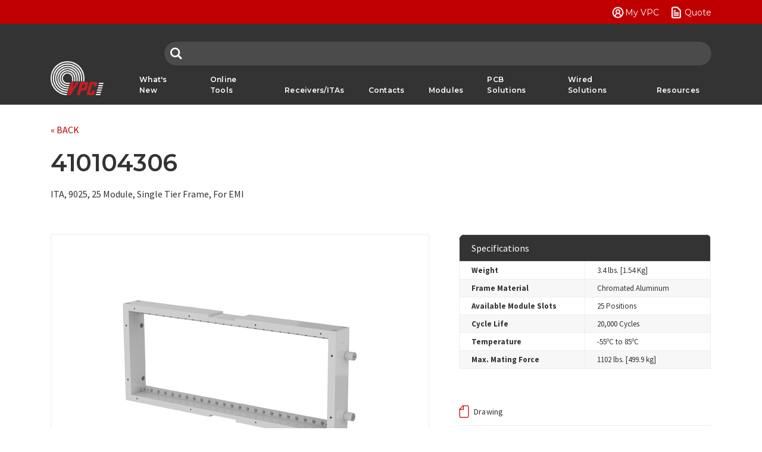

--- FILE ---
content_type: text/html;charset=UTF-8
request_url: https://www.vpc.com/catalog/410104306/
body_size: 15628
content:
<!DOCTYPE html>
<html lang="en">
	
<head>
	<!-- Google Tag Manager -->
	

	<!-- Global site tag (gtag.js) - Google Analytics -->
	
	
	<script async src="https://www.googletagmanager.com/gtag/js?id=G-Q21F5Q62BQ"></script>

<script>

  window.dataLayer = window.dataLayer || [];

  function gtag(){dataLayer.push(arguments);}

  gtag('js', new Date());

  gtag('config', 'G-Q21F5Q62BQ');
  
 </script>

	<!-- End Google Tag Manager -->
	<meta charset="utf-8">
	<meta http-equiv="X-UA-Compatible" content="IE=edge">
	<meta name="viewport" content="width=device-width, initial-scale=1, shrink-to-fit=no">
	<meta name="description" content="">
	<meta name="keywords" content="">
	
	<meta name="generator" content="Mura CMS 7.1.486">

	<title>410104306 - VPC</title>

	

	
	
	<script src="/themes/VPC/js/libraries/jquery-3.3.1.min.js"></script>

	
	<script src="/themes/VPC/js/libraries/bootstrap/util.js"></script>
	<script src="/themes/VPC/js/libraries/bootstrap/bootstrap.min.js"></script>
	<script src="/themes/VPC/js/libraries/bootstrap/collapse.js"></script>

	
	<script src="/themes/VPC/js/theme/theme.js"></script>

	
	

	
	<script src="/themes/VPC/slick/slick.min.js" type="text/javascript" charset="utf-8"></script>

	
	
	<link rel="stylesheet" href="/core/modules/v1/core_assets/css/mura.7.1.min.css?v=7.1.486">

	
	<link rel="stylesheet" href="/themes/VPC/css/bootstrap.css">

	
	<link rel="stylesheet" type="text/css" href="/themes/VPC/slick/slick.css?v=1.2">
	<link rel="stylesheet" type="text/css" href="/themes/VPC/slick/slick-theme.css?v=1.2">

	
	<link href="https://fonts.googleapis.com/css?family=Montserrat:400,500,600,700" rel="stylesheet">
	<link href="https://fonts.googleapis.com/css?family=Source+Sans+Pro:400,600,700" rel="stylesheet">

	
			<link rel="stylesheet" href="/themes/VPC/css/site.css?v=1.5">
		
	
	
	
	<link rel="apple-touch-icon-precomposed" sizes="57x57" href="/themes/VPC/images/favicons/apple-touch-icon-57x57.png" />
	<link rel="apple-touch-icon-precomposed" sizes="60x60" href="/themes/VPC/images/favicons/apple-touch-icon-60x60.png" />
	<link rel="apple-touch-icon-precomposed" sizes="72x72" href="/themes/VPC/images/favicons/apple-touch-icon-72x72.png" />
	<link rel="apple-touch-icon-precomposed" sizes="76x76" href="/themes/VPC/images/favicons/apple-touch-icon-76x76.png" />
	<link rel="apple-touch-icon-precomposed" sizes="114x114" href="/themes/VPC/images/favicons/apple-touch-icon-114x114.png" />
	<link rel="apple-touch-icon-precomposed" sizes="120x120" href="/themes/VPC/images/favicons/apple-touch-icon-120x120.png" />
	<link rel="apple-touch-icon-precomposed" sizes="144x144" href="/themes/VPC/images/favicons/apple-touch-icon-144x144.png" />
	<link rel="apple-touch-icon-precomposed" sizes="152x152" href="/themes/VPC/images/favicons/apple-touch-icon-152x152.png" />
	<link rel="icon" type="image/png" href="/themes/VPC/images/favicons/favicon-16x16.png" sizes="16x16" />
	<link rel="icon" type="image/png" href="/themes/VPC/images/favicons/favicon-32x32.png" sizes="32x32" />
	<link rel="icon" type="image/png" href="/themes/VPC/images/favicons/favicon-96x96.png" sizes="96x96" />
	<link rel="icon" type="image/png" href="/themes/VPC/images/favicons/favicon-128.png" sizes="128x128" />
	<link rel="icon" type="image/png" href="/themes/VPC/images/favicons/favicon-196x196.png" sizes="196x196" />


	<!-- Matomo -->
	<script type="text/javascript">
		var _paq = window._paq || [];
		/* tracker methods like "setCustomDimension" should be called before "trackPageView" */
		_paq.push(['trackPageView']);
		_paq.push(['enableLinkTracking']);
		(function() {
			var u="//matomo.review.blueriver.com/";
			_paq.push(['setTrackerUrl', u+'matomo.php']);
			_paq.push(['setSiteId', '1']);
			var d=document, g=d.createElement('script'), s=d.getElementsByTagName('script')[0];
			g.type='text/javascript'; g.async=true; g.defer=true; g.src=u+'matomo.js'; s.parentNode.insertBefore(g,s);
		})();
	</script>
	<!-- End Matomo Code -->

<script type="text/javascript" src="/core/modules/v1/core_assets/js/mura.min.js?v=7.1.486" defer="defer"></script>
<script>
(function(root,config){root.queuedMuraCmds=[],root.queuedMuraPreInitCmds=[],root.deferMuraInit=function(){void 0!==root.Mura&&"function"==typeof root.Mura.init?root.Mura.init(config):("function"!=typeof root.Mura&&(root.mura=root.m=root.Mura=function(o){root.queuedMuraCmds.push(o)},root.Mura.preInit=function(o){root.queuedMuraPreInitCmds.push(o)}),setTimeout(root.deferMuraInit))},root.deferMuraInit();}
)(this,{
loginURL:"?display=login",
siteid:"vpc",
contentid:"CA900AC0-1E06-4FF8-97DB0348B04FCBE6",
contenthistid:"65A045AB-C59F-7C2E-5C44D841A572534F",
parentid:"E4A39DEE-1CF8-4185-9545EA4565FA5655",
context:"",
nocache:0,
assetpath:"/sites/vpc",
corepath:"/core",
fileassetpath:"/sites/vpc",
themepath:"/themes/VPC",
reCAPTCHALanguage:"en",
preloaderMarkup: "\x3Cdiv\x20class\x3D\x22mura\x2Dpreloader\x2Dwrapper\x22\x3E\x3Cdiv\x20class\x3D\x22mura\x2Dpreloader\x22\x3E\x3Cspan\x3E\x3C\x2Fspan\x3E\x3C\x2Fdiv\x3E\x3C\x2Fdiv\x3E",
mobileformat: false,
windowdocumentdomain: "",
layoutmanager:true,
type:"Page",
subtype:"Part",
queueObjects: true,
rb:{"formcheckboxlabelclass":"form-check-label","formgeneralcontrolclass":"form-control","formrequiredlabel":"Required","formcheckboxclass":"form-check-input","formradiolabelclass":"form-check-label","formbuttoncancelclass":"form-cancel btn btn-danger","formwrapperbodyclass":"","formbuttonsubmitclass":"form-submit btn btn-primary vpc-btn vpc-btn--small","formtextareaclass":"form-control","formfileclass":"form-control","formbuttoninnerclass":"","formbuttonsubmitwaitlabel":"Please Wait...","formbuttonwrapperclass":"btn-group","formrequiredwrapperclass":"","formbuttonnextlclass":"form-nav","formbuttonclass":"btn btn-primary","formbuttonnextlabel":"Next","formradioclass":"form-check-input","formbuttomsubmitclass":"form-submit  btn-primary","formfieldlabelclass":"control-label","formbuttonbacklabel":"Back","formwrapperclass":"","formerrorwrapperclass":"","formradiowrapperclass":"form-check","formbuttonbackclass":"form-nav","formresponsewrapperclass":"","formselectclass":"form-control","generalwrapperbodyclass":"","formcheckboxwrapperclass":"form-check","generalwrapperclass":"","forminputclass":"form-control","formfieldwrapperclass":"form-group","formbuttonsubmitlabel":"Send","formbuttoncancellabel":"Cancel"},
dtExample:"11/10/2024",
dtCh:"/",
dtFormat:[0,1,2],
dtLocale:"en-US"
});
</script></head>

	<body class="topID-catalog">
		


	<header class="site-header js__site-header">
		
			
	
	<div class="utility-nav">
		<div class="utility-nav__constrain">
			<div class="utility-nav__constrain__contents">
				<button type="button" class="btn btn-custom primary-nav-toggle" data-toggle="collapse" data-target="#jsHeaderPanel" aria-expanded="true" aria-controls="jsHeaderPanel">
					<img class="fa-20px" role="img" src="/themes/VPC/images/svgo/menu.svg" alt="Menu">
				</button>

				<ul>
					<li><a href="/my/" class="my-vpc" title="My VPC">My VPC</a></li>
					<li><a href="/my/products/index.cfm?fuseaction=listProductCart" class="get-a-quote" title="Quote">Quote</a></li>
				</ul>
			</div>
		</div>
	</div>


		<div class="header__primary">
			<div class="header__primary__constrain">
				<div class="header__primary__contents">
					<div class="header__primary__contents__group logo-and-search">
						<div class="site-logo">
							<a class="site-logo__link" href="/">VPC</a>
						</div>
					</div>

					<div class="header__primary__contents__group nav-and-search">
						
						<div class="header-search" id="expand-me">
							<input id="catalog-search-input" class="form-control header-catalog-search-input" type="search" name="search" placeholder="" onKeyUp="return headerSubmit(event)">
						</div>

						
						
					<nav class="vpc-meganav">
						
						<ul class="vpc-meganav__nav-primary">
							
								<li>
									<a href="/whats-new/">What's New</a>

									
									

								</li>
							
								<li>
									<a href="/online-tools/">Online Tools</a>

									
									

								</li>
							
								<li>
									<a href="/interconnect-solutions/">Receivers/ITAs</a>

									
									
										<div class="vpc-meganav__flyout">

											
											<div class="vpc-meganav__flyout-nav">
												<div class="container">
													<nav>
														<ul class="vpc-meganav__nav-secondary">
															
														</ul>
													</nav>
												</div>
											</div>

											
											


											<div class="vpc-meganav__flyout-content">
												<div class="container">

													
													

														<div class="vpc-meganav__flyout-content-item" id="item-sysIseries">

															<div class="vpc-meganav__flyout-content-item__inner">
																<div class="vpc-meganav__flyout-content-item__summary">
																	<h3>
																		<a href="/interconnect-solutions/iseries/">iSeries</a>
																	</h3>

																	<p>Modular, configurable handheld solutions offering a variety of I/O protocols</p> 
																</div>

																
																
																	<div class="vpc-meganav__tertiary-group">
																		
																				<div class="vpc-meganav__tertiary-item">
																					
																							<div class="vpc-meganav__tertiary-item__visual">
																								<a href="/interconnect-solutions/iseries/icon/">
																									<img src="/sites/vpc/cache/file/E931BB5D-5FC0-462F-8A93FBEA0E361C83_small.jpg">
																								</a>
																							</div>
																						

																					<h4 class="vpc-meganav__tertiary-item__title">
																						<a href="/interconnect-solutions/iseries/icon/">iCon</a>
																					</h4>

																					
																						<div class="vpc-meganav__tertiary-item__summary">
																							<ul>
	<li>Two Module connector</li>
	<li>Engages up to 320 signal contacts</li>
</ul>
																						</div>
																					
																				</div>
																			
																				<div class="vpc-meganav__tertiary-item">
																					
																							<div class="vpc-meganav__tertiary-item__visual">
																								<a href="/interconnect-solutions/iseries/i1/">
																									<img src="/sites/vpc/cache/file/24F6BB6F-6DD3-43C2-A3A90EC23C5C3073_small.jpg">
																								</a>
																							</div>
																						

																					<h4 class="vpc-meganav__tertiary-item__title">
																						<a href="/interconnect-solutions/iseries/i1/">i1</a>
																					</h4>

																					
																						<div class="vpc-meganav__tertiary-item__summary">
																							<ul>
	<li>Single Module connector</li>
	<li>Engages up to 160 signal contacts</li>
</ul>
																						</div>
																					
																				</div>
																			
																				<div class="vpc-meganav__tertiary-item">
																					
																							<div class="vpc-meganav__tertiary-item__visual">
																								<a href="/interconnect-solutions/iseries/i2-mx/">
																									<img src="/sites/vpc/cache/file/27863D3B-AB91-45BC-82DF6C1FF79E4540_small.jpg">
																								</a>
																							</div>
																						

																					<h4 class="vpc-meganav__tertiary-item__title">
																						<a href="/interconnect-solutions/iseries/i2-mx/">i2 MX</a>
																					</h4>

																					
																						<div class="vpc-meganav__tertiary-item__summary">
																							<ul>
	<li>Modular, configurable signal connector</li>
	<li>Offers EMI Protection</li>
</ul>
																						</div>
																					
																				</div>
																			
																				<div class="vpc-meganav__tertiary-item">
																					
																							<div class="vpc-meganav__tertiary-item__visual">
																								<a href="/interconnect-solutions/iseries/i2-micro-icon/">
																									<img src="/sites/vpc/cache/file/6F6B8DB0-D404-4018-A2984A858B82124A_small.jpg">
																								</a>
																							</div>
																						

																					<h4 class="vpc-meganav__tertiary-item__title">
																						<a href="/interconnect-solutions/iseries/i2-micro-icon/">i2 Micro iCon</a>
																					</h4>

																					
																						<div class="vpc-meganav__tertiary-item__summary">
																							<ul>
	<li>High density modular, configurable signal connector</li>
	<li>Engages up to 168 signal contacts</li>
</ul>
																						</div>
																					
																				</div>
																			
																				<div class="vpc-meganav__tertiary-item">
																					
																							<div class="vpc-meganav__tertiary-item__visual">
																								<a href="/interconnect-solutions/iseries/iseries-xl/">
																									<img src="/sites/vpc/cache/file/B8AF9970-F1C9-7F19-8FB3035FBD5E3CB0_small.png">
																								</a>
																							</div>
																						

																					<h4 class="vpc-meganav__tertiary-item__title">
																						<a href="/interconnect-solutions/iseries/iseries-xl/">iSeries XL</a>
																					</h4>

																					
																						<div class="vpc-meganav__tertiary-item__summary">
																							<ul>
	<li>XL-sized&nbsp;iSeries ITAs</li>
	<li>Larger backshells &amp;&nbsp;cable exits</li>
</ul>
																						</div>
																					
																				</div>
																			
																	</div>
																
															</div>
														</div>
													

														<div class="vpc-meganav__flyout-content-item" id="item-sysLowMediumIoSolutions">

															<div class="vpc-meganav__flyout-content-item__inner">
																<div class="vpc-meganav__flyout-content-item__summary">
																	<h3>
																		<a href="/interconnect-solutions/low-medium-i-o-solutions/">Low - Medium I/O Solutions</a>
																	</h3>

																	<p>VPC's most popular low - medium I/O&nbsp;solutions offering 2-18&nbsp;module capacity</p> 
																</div>

																
																
																	<div class="vpc-meganav__tertiary-group">
																		
																				<div class="vpc-meganav__tertiary-item">
																					
																							<div class="vpc-meganav__tertiary-item__visual">
																								<a href="/interconnect-solutions/low-medium-i-o-solutions/g2/">
																									<img src="/sites/vpc/cache/file/DF1EAD74-CDC2-4ADB-B22350BA9EB0BC43_small.jpg">
																								</a>
																							</div>
																						

																					<h4 class="vpc-meganav__tertiary-item__title">
																						<a href="/interconnect-solutions/low-medium-i-o-solutions/g2/">G2</a>
																					</h4>

																					
																						<div class="vpc-meganav__tertiary-item__summary">
																							<ul>
	<li>Configured for up to 2 modules&nbsp;</li>
	<li>Engages up to 480 signal contacts</li>
</ul>
																						</div>
																					
																				</div>
																			
																				<div class="vpc-meganav__tertiary-item">
																					
																							<div class="vpc-meganav__tertiary-item__visual">
																								<a href="/interconnect-solutions/low-medium-i-o-solutions/g3-g4/">
																									<img src="/sites/vpc/cache/file/290C21DB-943D-FE36-F5C62AB879716B7E_small.png">
																								</a>
																							</div>
																						

																					<h4 class="vpc-meganav__tertiary-item__title">
																						<a href="/interconnect-solutions/low-medium-i-o-solutions/g3-g4/">G3/G4</a>
																					</h4>

																					
																						<div class="vpc-meganav__tertiary-item__summary">
																							<ul>
	<li>Configured for up to 3 or 4 modules</li>
	<li>Engages up to 672 signal contacts</li>
</ul>
																						</div>
																					
																				</div>
																			
																				<div class="vpc-meganav__tertiary-item">
																					
																							<div class="vpc-meganav__tertiary-item__visual">
																								<a href="/interconnect-solutions/low-medium-i-o-solutions/g6/">
																									<img src="/sites/vpc/cache/file/2FA6C007-4CD6-4791-88C051C49687DA8B_small.jpg">
																								</a>
																							</div>
																						

																					<h4 class="vpc-meganav__tertiary-item__title">
																						<a href="/interconnect-solutions/low-medium-i-o-solutions/g6/">G6</a>
																					</h4>

																					
																						<div class="vpc-meganav__tertiary-item__summary">
																							<ul>
	<li>Configured for up to 6 modules</li>
	<li>Engages up to 1,440 signal contacts</li>
</ul>
																						</div>
																					
																				</div>
																			
																				<div class="vpc-meganav__tertiary-item">
																					
																							<div class="vpc-meganav__tertiary-item__visual">
																								<a href="/interconnect-solutions/low-medium-i-o-solutions/g6x/">
																									<img src="/sites/vpc/cache/file/9DB8F794-54D0-47C4-A78A5D48EF2338DA_small.jpg">
																								</a>
																							</div>
																						

																					<h4 class="vpc-meganav__tertiary-item__title">
																						<a href="/interconnect-solutions/low-medium-i-o-solutions/g6x/">G6x</a>
																					</h4>

																					
																						<div class="vpc-meganav__tertiary-item__summary">
																							<ul>
	<li>Configured for up to 9 modules</li>
	<li>Engages up to 1,920 signal contacts</li>
</ul>
																						</div>
																					
																				</div>
																			
																				<div class="vpc-meganav__tertiary-item">
																					
																							<div class="vpc-meganav__tertiary-item__visual">
																								<a href="/interconnect-solutions/low-medium-i-o-solutions/g10/">
																									<img src="/sites/vpc/cache/file/C657CF3D-2B42-4792-88647E83DB0A3636_small.jpg">
																								</a>
																							</div>
																						

																					<h4 class="vpc-meganav__tertiary-item__title">
																						<a href="/interconnect-solutions/low-medium-i-o-solutions/g10/">G10</a>
																					</h4>

																					
																						<div class="vpc-meganav__tertiary-item__summary">
																							<ul>
	<li>Configured for up to 10 modules</li>
	<li>Engages up to 2,400 signal contacts</li>
</ul>
																						</div>
																					
																				</div>
																			
																				<div class="vpc-meganav__tertiary-item">
																					
																							<div class="vpc-meganav__tertiary-item__visual">
																								<a href="/interconnect-solutions/low-medium-i-o-solutions/g12/">
																									<img src="/sites/vpc/cache/file/53D3417C-F163-78DF-D4DEADA59D05E523_small.jpg">
																								</a>
																							</div>
																						

																					<h4 class="vpc-meganav__tertiary-item__title">
																						<a href="/interconnect-solutions/low-medium-i-o-solutions/g12/">G12</a>
																					</h4>

																					
																						<div class="vpc-meganav__tertiary-item__summary">
																							<ul>
	<li>12 Module Solution</li>
	<li>VPC's Most Popular Interconnect Solution</li>
</ul>
																						</div>
																					
																				</div>
																			
																				<div class="vpc-meganav__tertiary-item">
																					
																							<div class="vpc-meganav__tertiary-item__visual">
																								<a href="/interconnect-solutions/low-medium-i-o-solutions/g10x/">
																									<img src="/sites/vpc/cache/file/9DAF4956-449C-4080-90764C4B28E79F4E_small.jpg">
																								</a>
																							</div>
																						

																					<h4 class="vpc-meganav__tertiary-item__title">
																						<a href="/interconnect-solutions/low-medium-i-o-solutions/g10x/">G10x</a>
																					</h4>

																					
																						<div class="vpc-meganav__tertiary-item__summary">
																							<ul>
	<li>Configured for up to 15 Modules</li>
	<li>Engages up to 3,200 signal contacts</li>
</ul>
																						</div>
																					
																				</div>
																			
																				<div class="vpc-meganav__tertiary-item">
																					
																							<div class="vpc-meganav__tertiary-item__visual">
																								<a href="/interconnect-solutions/low-medium-i-o-solutions/g12x/">
																									<img src="/sites/vpc/cache/file/2CBE82C6-A8AF-3935-425EF5369E499545_small.jpg">
																								</a>
																							</div>
																						

																					<h4 class="vpc-meganav__tertiary-item__title">
																						<a href="/interconnect-solutions/low-medium-i-o-solutions/g12x/">G12x</a>
																					</h4>

																					
																						<div class="vpc-meganav__tertiary-item__summary">
																							<ul>
	<li>Configured for up to 18 modules</li>
	<li>15&quot; or 20&quot; platforms available</li>
</ul>
																						</div>
																					
																				</div>
																			
																				<div class="vpc-meganav__tertiary-item">
																					
																							<div class="vpc-meganav__tertiary-item__visual">
																								<a href="/interconnect-solutions/low-medium-i-o-solutions/g18/">
																									<img src="/sites/vpc/cache/file/F17B6064-EC24-FCBB-7699CE15278F7163_small.jpg">
																								</a>
																							</div>
																						

																					<h4 class="vpc-meganav__tertiary-item__title">
																						<a href="/interconnect-solutions/low-medium-i-o-solutions/g18/">G18</a>
																					</h4>

																					
																						<div class="vpc-meganav__tertiary-item__summary">
																							<ul>
	<li>18 Module Solution</li>
	<li>Compatible with VPC 90 Series Modules</li>
</ul>
																						</div>
																					
																				</div>
																			
																	</div>
																
															</div>
														</div>
													

														<div class="vpc-meganav__flyout-content-item" id="item-sysHighIoSolutions">

															<div class="vpc-meganav__flyout-content-item__inner">
																<div class="vpc-meganav__flyout-content-item__summary">
																	<h3>
																		<a href="/interconnect-solutions/mass-interconnect/">High I/O Solutions</a>
																	</h3>

																	<p>VPC's most popular high I/O&nbsp;solutions offering 25-75 module capacity</p> 
																</div>

																
																
																	<div class="vpc-meganav__tertiary-group">
																		
																				<div class="vpc-meganav__tertiary-item">
																					
																							<div class="vpc-meganav__tertiary-item__visual">
																								<a href="/interconnect-solutions/mass-interconnect/9025/">
																									<img src="/sites/vpc/cache/file/F4F88313-EC28-C2EB-3AFD303BB7D790C6_small.png">
																								</a>
																							</div>
																						

																					<h4 class="vpc-meganav__tertiary-item__title">
																						<a href="/interconnect-solutions/mass-interconnect/9025/">9025</a>
																					</h4>

																					
																						<div class="vpc-meganav__tertiary-item__summary">
																							<ul>
	<li>Ideal for Rack Mount Applications</li>
	<li>Configured for up to 25 Modules</li>
</ul>
																						</div>
																					
																				</div>
																			
																				<div class="vpc-meganav__tertiary-item">
																					
																							<div class="vpc-meganav__tertiary-item__visual">
																								<a href="/interconnect-solutions/mass-interconnect/9025tr/">
																									<img src="/sites/vpc/cache/file/4E7F7560-3311-42F3-8CFB42397E9264B0_small.jpg">
																								</a>
																							</div>
																						

																					<h4 class="vpc-meganav__tertiary-item__title">
																						<a href="/interconnect-solutions/mass-interconnect/9025tr/">9025TR</a>
																					</h4>

																					
																						<div class="vpc-meganav__tertiary-item__summary">
																							<ul>
	<li>High I/O Platform Solution</li>
	<li>Configured for up to 25 Modules</li>
</ul>
																						</div>
																					
																				</div>
																			
																				<div class="vpc-meganav__tertiary-item">
																					
																							<div class="vpc-meganav__tertiary-item__visual">
																								<a href="/interconnect-solutions/mass-interconnect/9025-vxi/">
																									<img src="/sites/vpc/cache/file/950FA872-D135-473D-87D88D69B91F137A_small.jpg">
																								</a>
																							</div>
																						

																					<h4 class="vpc-meganav__tertiary-item__title">
																						<a href="/interconnect-solutions/mass-interconnect/9025-vxi/">9025 VXI</a>
																					</h4>

																					
																						<div class="vpc-meganav__tertiary-item__summary">
																							<ul>
	<li>25 Module VXI Solution</li>
	<li>Pre-wired adapters for wiring directly to VXI cards</li>
</ul>
																						</div>
																					
																				</div>
																			
																				<div class="vpc-meganav__tertiary-item">
																					
																							<div class="vpc-meganav__tertiary-item__visual">
																								<a href="/interconnect-solutions/mass-interconnect/9050/">
																									<img src="/sites/vpc/cache/file/0DE2B29D-2AE6-4208-A96B12DE6E63BBCE_small.jpg">
																								</a>
																							</div>
																						

																					<h4 class="vpc-meganav__tertiary-item__title">
																						<a href="/interconnect-solutions/mass-interconnect/9050/">9050</a>
																					</h4>

																					
																						<div class="vpc-meganav__tertiary-item__summary">
																							<ul>
	<li>High I/O System Ideal for Rack Mount Applications</li>
	<li>Configured for up to 50 Modules</li>
</ul>
																						</div>
																					
																				</div>
																			
																				<div class="vpc-meganav__tertiary-item">
																					
																							<div class="vpc-meganav__tertiary-item__visual">
																								<a href="/interconnect-solutions/mass-interconnect/9050tr/">
																									<img src="/sites/vpc/cache/file/34114F08-A43A-4EB6-BB7144DB16CD1039_small.jpg">
																								</a>
																							</div>
																						

																					<h4 class="vpc-meganav__tertiary-item__title">
																						<a href="/interconnect-solutions/mass-interconnect/9050tr/">9050TR</a>
																					</h4>

																					
																						<div class="vpc-meganav__tertiary-item__summary">
																							<ul>
	<li>High I/O Platform Solution</li>
	<li>Configured for up to 50 Modules</li>
</ul>
																						</div>
																					
																				</div>
																			
																				<div class="vpc-meganav__tertiary-item">
																					
																							<div class="vpc-meganav__tertiary-item__visual">
																								<a href="/interconnect-solutions/mass-interconnect/9050-vxi/">
																									<img src="/sites/vpc/cache/file/F4B0A9B6-A6BF-490A-AF05571B2DD98EC4_small.jpg">
																								</a>
																							</div>
																						

																					<h4 class="vpc-meganav__tertiary-item__title">
																						<a href="/interconnect-solutions/mass-interconnect/9050-vxi/">9050 VXI</a>
																					</h4>

																					
																						<div class="vpc-meganav__tertiary-item__summary">
																							<ul>
	<li>50 Module VXI Solution</li>
	<li>Pre-wired adapters for wiring directly to VXI cards</li>
</ul>
																						</div>
																					
																				</div>
																			
																				<div class="vpc-meganav__tertiary-item">
																					
																							<div class="vpc-meganav__tertiary-item__visual">
																								<a href="/interconnect-solutions/mass-interconnect/9075/">
																									<img src="/sites/vpc/cache/file/55B3954A-EFBC-5C93-9DCAC26B21F2BFB0_small.png">
																								</a>
																							</div>
																						

																					<h4 class="vpc-meganav__tertiary-item__title">
																						<a href="/interconnect-solutions/mass-interconnect/9075/">9075</a>
																					</h4>

																					
																						<div class="vpc-meganav__tertiary-item__summary">
																							<ul>
	<li>3 Tier, 75 Module Solution</li>
	<li>Compatible with VPC 90 Series modules</li>
</ul>
																						</div>
																					
																				</div>
																			
																	</div>
																
															</div>
														</div>
													

														<div class="vpc-meganav__flyout-content-item" id="item-sysPlatform">

															<div class="vpc-meganav__flyout-content-item__inner">
																<div class="vpc-meganav__flyout-content-item__summary">
																	<h3>
																		<a href="/interconnect-solutions/platform/">Platform</a>
																	</h3>

																	<p>The addition of a receiver platform&nbsp;helps to provide&nbsp;easier ITA/ Receiver engagement,&nbsp;proper alignment, and ITA enclosure support.</p> 
																</div>

																
																
																	<div class="vpc-meganav__tertiary-group">
																		
																				<div class="vpc-meganav__tertiary-item">
																					
																							<div class="vpc-meganav__tertiary-item__visual">
																								<a href="/interconnect-solutions/platform/s6/">
																									<img src="/sites/vpc/cache/file/50415C6A-0D20-BC50-4D953159F0E3330C_small.png">
																								</a>
																							</div>
																						

																					<h4 class="vpc-meganav__tertiary-item__title">
																						<a href="/interconnect-solutions/platform/s6/">S6</a>
																					</h4>

																					
																						<div class="vpc-meganav__tertiary-item__summary">
																							<ul>
	<li>Engages up to 1,440 signal contacts</li>
	<li>Only 1U rack height</li>
</ul>
																						</div>
																					
																				</div>
																			
																				<div class="vpc-meganav__tertiary-item">
																					
																							<div class="vpc-meganav__tertiary-item__visual">
																								<a href="/interconnect-solutions/platform/g12/">
																									<img src="/sites/vpc/cache/file/9FCEBFD0-00DA-4597-A150DDF3D60903FE_small.jpg">
																								</a>
																							</div>
																						

																					<h4 class="vpc-meganav__tertiary-item__title">
																						<a href="/interconnect-solutions/platform/g12/">G12</a>
																					</h4>

																					
																						<div class="vpc-meganav__tertiary-item__summary">
																							<ul>
	<li>Configured for up to 12 modules</li>
	<li>15&quot; or 20&quot; platforms available</li>
</ul>
																						</div>
																					
																				</div>
																			
																				<div class="vpc-meganav__tertiary-item">
																					
																							<div class="vpc-meganav__tertiary-item__visual">
																								<a href="/interconnect-solutions/platform/g12x/">
																									<img src="/sites/vpc/cache/file/13B37134-702C-464A-ABF7225189233156_small.jpg">
																								</a>
																							</div>
																						

																					<h4 class="vpc-meganav__tertiary-item__title">
																						<a href="/interconnect-solutions/platform/g12x/">G12x</a>
																					</h4>

																					
																						<div class="vpc-meganav__tertiary-item__summary">
																							<ul>
	<li>Configured for up to 18 modules</li>
	<li>15&quot; or 20&quot; platforms available</li>
</ul>
																						</div>
																					
																				</div>
																			
																				<div class="vpc-meganav__tertiary-item">
																					
																							<div class="vpc-meganav__tertiary-item__visual">
																								<a href="/interconnect-solutions/platform/9025tr/">
																									<img src="/sites/vpc/cache/file/F53DCC3C-047F-4B65-81E8F44AC9ADB6AC_small.jpg">
																								</a>
																							</div>
																						

																					<h4 class="vpc-meganav__tertiary-item__title">
																						<a href="/interconnect-solutions/platform/9025tr/">9025TR</a>
																					</h4>

																					
																						<div class="vpc-meganav__tertiary-item__summary">
																							<ul>
	<li>Configured for up to 25&nbsp;modules</li>
	<li>Compatible with VPC 90 Series modules</li>
</ul>
																						</div>
																					
																				</div>
																			
																				<div class="vpc-meganav__tertiary-item">
																					
																							<div class="vpc-meganav__tertiary-item__visual">
																								<a href="/interconnect-solutions/platform/9050tr/">
																									<img src="/sites/vpc/cache/file/F53FEE5D-B5A6-77B8-BF7F8DC51B359581_small.jpg">
																								</a>
																							</div>
																						

																					<h4 class="vpc-meganav__tertiary-item__title">
																						<a href="/interconnect-solutions/platform/9050tr/">9050TR</a>
																					</h4>

																					
																						<div class="vpc-meganav__tertiary-item__summary">
																							<ul>
	<li>2-Tier, 50 Module Solution</li>
	<li>Compatible with VPC 90 Series Modules</li>
</ul>
																						</div>
																					
																				</div>
																			
																	</div>
																
															</div>
														</div>
													

														<div class="vpc-meganav__flyout-content-item" id="item-sysPullThruSolutions">

															<div class="vpc-meganav__flyout-content-item__inner">
																<div class="vpc-meganav__flyout-content-item__summary">
																	<h3>
																		<a href="/interconnect-solutions/pull-thru-solutions/">Pull Thru Solutions</a>
																	</h3>

																	<p>Allows pull through removal of connector modules and instrumentation from chassis backplane</p> 
																</div>

																
																
																	<div class="vpc-meganav__tertiary-group">
																		
																				<div class="vpc-meganav__tertiary-item">
																					
																							<div class="vpc-meganav__tertiary-item__visual">
																								<a href="/interconnect-solutions/pull-thru-solutions/g20/">
																									<img src="/sites/vpc/cache/file/38FB954B-E36E-4EF9-A8CDF372671311A6_small.jpg">
																								</a>
																							</div>
																						

																					<h4 class="vpc-meganav__tertiary-item__title">
																						<a href="/interconnect-solutions/pull-thru-solutions/g20/">G20</a>
																					</h4>

																					
																						<div class="vpc-meganav__tertiary-item__summary">
																							<ul>
	<li>Configured for up to 20 modules</li>
	<li>Mate over 2,000 signal points</li>
</ul>
																						</div>
																					
																				</div>
																			
																				<div class="vpc-meganav__tertiary-item">
																					
																							<div class="vpc-meganav__tertiary-item__visual">
																								<a href="/interconnect-solutions/pull-thru-solutions/g20x/">
																									<img src="/sites/vpc/cache/file/636846F2-660B-4E00-A4B1117B3F01A407_small.jpg">
																								</a>
																							</div>
																						

																					<h4 class="vpc-meganav__tertiary-item__title">
																						<a href="/interconnect-solutions/pull-thru-solutions/g20x/">G20x</a>
																					</h4>

																					
																						<div class="vpc-meganav__tertiary-item__summary">
																							<ul>
	<li>Configured for up to 28 modules</li>
	<li>Can be used with PXI pull-thru adapters</li>
</ul>
																						</div>
																					
																				</div>
																			
																				<div class="vpc-meganav__tertiary-item">
																					
																							<div class="vpc-meganav__tertiary-item__visual">
																								<a href="/interconnect-solutions/pull-thru-solutions/g40x/">
																									<img src="/sites/vpc/cache/file/C3B8B2C7-61B6-48FF-85D1B1B9F8B66CF1_small.jpg">
																								</a>
																							</div>
																						

																					<h4 class="vpc-meganav__tertiary-item__title">
																						<a href="/interconnect-solutions/pull-thru-solutions/g40x/">G40x</a>
																					</h4>

																					
																						<div class="vpc-meganav__tertiary-item__summary">
																							<ul>
	<li>Configured for up to 48 modules</li>
	<li>Can be used with PXI pull-thru adapters</li>
</ul>
																						</div>
																					
																				</div>
																			
																				<div class="vpc-meganav__tertiary-item">
																					
																							<div class="vpc-meganav__tertiary-item__visual">
																								<a href="/interconnect-solutions/pull-thru-solutions/pull-thru-adapters/">
																									<img src="/sites/vpc/cache/file/E470BD60-B547-6F30-CA4240BFE37E558A_small.png">
																								</a>
																							</div>
																						

																					<h4 class="vpc-meganav__tertiary-item__title">
																						<a href="/interconnect-solutions/pull-thru-solutions/pull-thru-adapters/">Pull-Thru Adapters</a>
																					</h4>

																					
																						<div class="vpc-meganav__tertiary-item__summary">
																							<ul>
	<li>Quick wired or PCB connection from instrument to receiver</li>
	<li>Consolidate wiring for direct card connections</li>
</ul>
																						</div>
																					
																				</div>
																			
																	</div>
																
															</div>
														</div>
													

														<div class="vpc-meganav__flyout-content-item" id="item-sysDockingAte">

															<div class="vpc-meganav__flyout-content-item__inner">
																<div class="vpc-meganav__flyout-content-item__summary">
																	<h3>
																		<a href="/interconnect-solutions/docking-ate/">Docking / ATE</a>
																	</h3>

																	<p>VPC&rsquo;s iDock Series features engageless frames for use with automatic test handling equipment to mate test adapters. Automatic docking connectors greatly reduce testing time and increase accuracy.</p> 
																</div>

																
																
																	<div class="vpc-meganav__tertiary-group">
																		
																				<div class="vpc-meganav__tertiary-item">
																					
																							<div class="vpc-meganav__tertiary-item__visual">
																								<a href="/interconnect-solutions/docking-ate/d1/">
																									<img src="/sites/vpc/cache/file/D12C1B82-2735-4622-A180B5084B9858B1_small.jpg">
																								</a>
																							</div>
																						

																					<h4 class="vpc-meganav__tertiary-item__title">
																						<a href="/interconnect-solutions/docking-ate/d1/">D1</a>
																					</h4>

																					
																						<div class="vpc-meganav__tertiary-item__summary">
																							<ul>
	<li>Engages up to 160 signal contacts</li>
	<li>Configured for 1 Module</li>
</ul>
																						</div>
																					
																				</div>
																			
																				<div class="vpc-meganav__tertiary-item">
																					
																							<div class="vpc-meganav__tertiary-item__visual">
																								<a href="/interconnect-solutions/docking-ate/d3-d4/">
																									<img src="/sites/vpc/cache/file/E227AF2C-D0E7-4FA1-BBFDB13CD18DD6FC_small.jpg">
																								</a>
																							</div>
																						

																					<h4 class="vpc-meganav__tertiary-item__title">
																						<a href="/interconnect-solutions/docking-ate/d3-d4/">D3/D4</a>
																					</h4>

																					
																						<div class="vpc-meganav__tertiary-item__summary">
																							<ul>
	<li>Engages up to 672 signal contacts</li>
	<li>Configured for 3 or 4 Modules</li>
</ul>
																						</div>
																					
																				</div>
																			
																				<div class="vpc-meganav__tertiary-item">
																					
																							<div class="vpc-meganav__tertiary-item__visual">
																								<a href="/interconnect-solutions/docking-ate/d12/">
																									<img src="/sites/vpc/cache/file/F451728F-D44F-4739-BF7177C3838C9C94_small.jpg">
																								</a>
																							</div>
																						

																					<h4 class="vpc-meganav__tertiary-item__title">
																						<a href="/interconnect-solutions/docking-ate/d12/">D12</a>
																					</h4>

																					
																						<div class="vpc-meganav__tertiary-item__summary">
																							<ul>
	<li>Engages up to 2,880 signal contacts</li>
	<li>Configured for up to 12 Modules</li>
</ul>
																						</div>
																					
																				</div>
																			
																				<div class="vpc-meganav__tertiary-item">
																					
																							<div class="vpc-meganav__tertiary-item__visual">
																								<a href="/interconnect-solutions/docking-ate/d16/">
																									<img src="/sites/vpc/cache/file/5A1D8956-CAF2-36A7-49CA14CDE8290CFE_small.png">
																								</a>
																							</div>
																						

																					<h4 class="vpc-meganav__tertiary-item__title">
																						<a href="/interconnect-solutions/docking-ate/d16/">D16</a>
																					</h4>

																					
																						<div class="vpc-meganav__tertiary-item__summary">
																							<ul>
	<li>Engages up to 3,840&nbsp;signal contacts</li>
	<li>Configured for up to 16 Modules</li>
</ul>
																						</div>
																					
																				</div>
																			
																	</div>
																
															</div>
														</div>
													

														<div class="vpc-meganav__flyout-content-item" id="item-sysAccessories">

															<div class="vpc-meganav__flyout-content-item__inner">
																<div class="vpc-meganav__flyout-content-item__summary">
																	<h3>
																		<a href="/interconnect-solutions/accessories/">Accessories</a>
																	</h3>

																	
																</div>

																
																
																	<div class="vpc-meganav__tertiary-group">
																		
																				<div class="vpc-meganav__tertiary-item">
																					
																							<div class="vpc-meganav__tertiary-item__visual">
																								<a href="/interconnect-solutions/accessories/extraction-tools/">
																									<img src="/sites/vpc/cache/file/D2D25884-A278-85A6-D46CCA38E3385244_small.jpg">
																								</a>
																							</div>
																						

																					<h4 class="vpc-meganav__tertiary-item__title">
																						<a href="/interconnect-solutions/accessories/extraction-tools/">Extraction Tools</a>
																					</h4>

																					
																				</div>
																			
																				<div class="vpc-meganav__tertiary-item">
																					
																							<div class="vpc-meganav__tertiary-item__visual">
																								<a href="/interconnect-solutions/accessories/interconnect-adapters/">
																									<img src="/sites/vpc/cache/file/0F4CFC59-9A02-C178-3DC291A52A60DED7_small.jpg">
																								</a>
																							</div>
																						

																					<h4 class="vpc-meganav__tertiary-item__title">
																						<a href="/interconnect-solutions/accessories/interconnect-adapters/">Interconnect Adapters</a>
																					</h4>

																					
																				</div>
																			
																				<div class="vpc-meganav__tertiary-item">
																					
																							<div class="vpc-meganav__tertiary-item__visual">
																								<a href="/interconnect-solutions/accessories/screw-kits/">
																									<img src="/sites/vpc/cache/file/063300A5-B2AF-0322-933A5D08ED660128_small.jpg">
																								</a>
																							</div>
																						

																					<h4 class="vpc-meganav__tertiary-item__title">
																						<a href="/interconnect-solutions/accessories/screw-kits/">Screw Kits</a>
																					</h4>

																					
																				</div>
																			
																				<div class="vpc-meganav__tertiary-item">
																					
																							<div class="vpc-meganav__tertiary-item__visual">
																								<a href="/interconnect-solutions/accessories/slide-kits/">
																									<img src="/sites/vpc/cache/file/DFF75B3F-A50D-3C79-99CE3E90451C0733_small.jpg">
																								</a>
																							</div>
																						

																					<h4 class="vpc-meganav__tertiary-item__title">
																						<a href="/interconnect-solutions/accessories/slide-kits/">Slide Kits</a>
																					</h4>

																					
																				</div>
																			
																				<div class="vpc-meganav__tertiary-item">
																					
																							<div class="vpc-meganav__tertiary-item__visual">
																								<a href="/interconnect-solutions/accessories/strain-relief/">
																									<img src="/sites/vpc/cache/file/01D11A77-FE47-2B69-B1D41C98A6B27C27_small.jpg">
																								</a>
																							</div>
																						

																					<h4 class="vpc-meganav__tertiary-item__title">
																						<a href="/interconnect-solutions/accessories/strain-relief/">Strain Relief</a>
																					</h4>

																					
																				</div>
																			
																				<div class="vpc-meganav__tertiary-item">
																					
																							<div class="vpc-meganav__tertiary-item__visual">
																								<a href="/interconnect-solutions/accessories/tools/">
																									<img src="/sites/vpc/cache/file/6BD61F52-CC42-AD18-1C58DBA118FD733D_small.jpg">
																								</a>
																							</div>
																						

																					<h4 class="vpc-meganav__tertiary-item__title">
																						<a href="/interconnect-solutions/accessories/tools/">Tools</a>
																					</h4>

																					
																				</div>
																			
																	</div>
																
															</div>
														</div>
													
												</div>
											</div>


										</div>
									

								</li>
							
								<li>
									<a href="/contacts/">Contacts</a>

									
									
										<div class="vpc-meganav__flyout">

											
											<div class="vpc-meganav__flyout-nav">
												<div class="container">
													<nav>
														<ul class="vpc-meganav__nav-secondary">
															
														</ul>
													</nav>
												</div>
											</div>

											
											


											<div class="vpc-meganav__flyout-content">
												<div class="container">

													
													

														<div class="vpc-meganav__flyout-content-item" id="item-sysSignal">

															<div class="vpc-meganav__flyout-content-item__inner">
																<div class="vpc-meganav__flyout-content-item__summary">
																	<h3>
																		<a href="/contacts/signal/">Signal</a>
																	</h3>

																	<p>VPC offers two types of signal contacts ideal for low voltage and low current applications.</p> 
																</div>

																
																
																	<div class="vpc-meganav__tertiary-group">
																		
																				<div class="vpc-meganav__tertiary-item">
																					
																							<div class="vpc-meganav__tertiary-item__visual">
																								<a href="/contacts/signal/quadrapaddle-signal/">
																									<img src="/sites/vpc/cache/file/23D6869D-B3C0-A398-110CA1AC1033280C_small.png">
																								</a>
																							</div>
																						

																					<h4 class="vpc-meganav__tertiary-item__title">
																						<a href="/contacts/signal/quadrapaddle-signal/">QuadraPaddle Signal</a>
																					</h4>

																					
																						<div class="vpc-meganav__tertiary-item__summary">
																							<ul>
	<li>5 Amp</li>
	<li>22-28 AWG</li>
</ul>
																						</div>
																					
																				</div>
																			
																				<div class="vpc-meganav__tertiary-item">
																					
																							<div class="vpc-meganav__tertiary-item__visual">
																								<a href="/contacts/signal/tripaddle-contacts/">
																									<img src="/sites/vpc/cache/file/296C9376-95F4-AD5C-DB07BD86D259BA92_small.png">
																								</a>
																							</div>
																						

																					<h4 class="vpc-meganav__tertiary-item__title">
																						<a href="/contacts/signal/tripaddle-contacts/">TriPaddle Signal</a>
																					</h4>

																					
																						<div class="vpc-meganav__tertiary-item__summary">
																							<ul>
	<li>7 Amp</li>
	<li>20-24 AWG</li>
</ul>
																						</div>
																					
																				</div>
																			
																	</div>
																
															</div>
														</div>
													

														<div class="vpc-meganav__flyout-content-item" id="item-sysHighSpeedDigital">

															<div class="vpc-meganav__flyout-content-item__inner">
																<div class="vpc-meganav__flyout-content-item__summary">
																	<h3>
																		<a href="/contacts/high-speed-digital/">High Speed Digital</a>
																	</h3>

																	<p>VPC&rsquo;s line of high speed inserts are designed to address the needs of test systems utilizing high speed data applications.</p> 
																</div>

																
																
																	<div class="vpc-meganav__tertiary-group">
																		
																				<div class="vpc-meganav__tertiary-item">
																					
																							<div class="vpc-meganav__tertiary-item__visual">
																								<a href="/contacts/high-speed-digital/vtac/">
																									<img src="/sites/vpc/cache/file/F1FEE79C-F65A-0B59-D16E2B1471AAC3D1_small.jpg">
																								</a>
																							</div>
																						

																					<h4 class="vpc-meganav__tertiary-item__title">
																						<a href="/contacts/high-speed-digital/vtac/">VTAC Insert</a>
																					</h4>

																					
																						<div class="vpc-meganav__tertiary-item__summary">
																							<ul>
	<li>Data rate 12.5+ Gbps/ Diff pair</li>
	<li>Only available in patchcords</li>
</ul>
																						</div>
																					
																				</div>
																			
																				<div class="vpc-meganav__tertiary-item">
																					
																							<div class="vpc-meganav__tertiary-item__visual">
																								<a href="/contacts/high-speed-digital/vtac-right-angle/">
																									<img src="/sites/vpc/cache/file/11045929-4125-4FC0-97AC5605138C83FF_small.jpg">
																								</a>
																							</div>
																						

																					<h4 class="vpc-meganav__tertiary-item__title">
																						<a href="/contacts/high-speed-digital/vtac-right-angle/">VTAC Right Angle Insert</a>
																					</h4>

																					
																						<div class="vpc-meganav__tertiary-item__summary">
																							<ul>
	<li>10+ Gbps/Diff pair</li>
	<li>PCB to VTAC</li>
</ul>
																						</div>
																					
																				</div>
																			
																				<div class="vpc-meganav__tertiary-item">
																					
																							<div class="vpc-meganav__tertiary-item__visual">
																								<a href="/contacts/high-speed-digital/vtac-vertical-header/">
																									<img src="/sites/vpc/cache/file/7D3B4C64-9CDA-46ED-8BAC07F040397FFF_small.jpg">
																								</a>
																							</div>
																						

																					<h4 class="vpc-meganav__tertiary-item__title">
																						<a href="/contacts/high-speed-digital/vtac-vertical-header/">VTAC Vertical Insert</a>
																					</h4>

																					
																						<div class="vpc-meganav__tertiary-item__summary">
																							<ul>
	<li>12.5+ Gbps/ Diff pair</li>
	<li>PCB to VTAC</li>
</ul>
																						</div>
																					
																				</div>
																			
																	</div>
																
															</div>
														</div>
													

														<div class="vpc-meganav__flyout-content-item" id="item-sysPower">

															<div class="vpc-meganav__flyout-content-item__inner">
																<div class="vpc-meganav__flyout-content-item__summary">
																	<h3>
																		<a href="/contacts/power/">Power</a>
																	</h3>

																	<p>VPC&rsquo;s line of power contacts are designed for high current applications and vary in amperage up to 500+ Amps.</p> 
																</div>

																
																
																	<div class="vpc-meganav__tertiary-group">
																		
																				<div class="vpc-meganav__tertiary-item">
																					
																							<div class="vpc-meganav__tertiary-item__visual">
																								<a href="/contacts/power/micro-power/">
																									<img src="/sites/vpc/cache/file/63571D65-B1B3-DC2C-36B217E233BDE05C_small.png">
																								</a>
																							</div>
																						

																					<h4 class="vpc-meganav__tertiary-item__title">
																						<a href="/contacts/power/micro-power/">Micro Power</a>
																					</h4>

																					
																						<div class="vpc-meganav__tertiary-item__summary">
																							<ul>
	<li>21 Amp</li>
	<li>12-14 AWG</li>
</ul>
																						</div>
																					
																				</div>
																			
																				<div class="vpc-meganav__tertiary-item">
																					
																							<div class="vpc-meganav__tertiary-item__visual">
																								<a href="/contacts/power/mini-power/">
																									<img src="/sites/vpc/cache/file/19835180-BF2B-78F9-1AE3A16E2AFDE737_small.png">
																								</a>
																							</div>
																						

																					<h4 class="vpc-meganav__tertiary-item__title">
																						<a href="/contacts/power/mini-power/">Mini Power</a>
																					</h4>

																					
																						<div class="vpc-meganav__tertiary-item__summary">
																							<ul>
	<li>65 Amp</li>
	<li>8 AWG</li>
</ul>
																						</div>
																					
																				</div>
																			
																				<div class="vpc-meganav__tertiary-item">
																					
																							<div class="vpc-meganav__tertiary-item__visual">
																								<a href="/contacts/power/high-power/">
																									<img src="/sites/vpc/cache/file/6916EE36-B669-C39B-423FDFBACB7A8536_small.png">
																								</a>
																							</div>
																						

																					<h4 class="vpc-meganav__tertiary-item__title">
																						<a href="/contacts/power/high-power/">High Power</a>
																					</h4>

																					
																						<div class="vpc-meganav__tertiary-item__summary">
																							<ul>
	<li>150 Amp</li>
	<li>2 AWG</li>
</ul>
																						</div>
																					
																				</div>
																			
																				<div class="vpc-meganav__tertiary-item">
																					
																							<div class="vpc-meganav__tertiary-item__visual">
																								<a href="/contacts/power/high-current/">
																									<img src="/sites/vpc/cache/file/0D468E13-BA3B-E5E7-A4332A94AA1557F6_small.png">
																								</a>
																							</div>
																						

																					<h4 class="vpc-meganav__tertiary-item__title">
																						<a href="/contacts/power/high-current/">High Current</a>
																					</h4>

																					
																						<div class="vpc-meganav__tertiary-item__summary">
																							<ul>
	<li>500+ Amp (1500A typical low duty cycle applications, 1500VDC or Peak AC)</li>
	<li>
		<p>350MCM Wire</p>
	</li>
</ul>
																						</div>
																					
																				</div>
																			
																	</div>
																
															</div>
														</div>
													

														<div class="vpc-meganav__flyout-content-item" id="item-sysCoax">

															<div class="vpc-meganav__flyout-content-item__inner">
																<div class="vpc-meganav__flyout-content-item__summary">
																	<h3>
																		<a href="/contacts/coax/">Coax</a>
																	</h3>

																	<p>VPC offers an impressive line of coax contacts ideal for a wide range of RF applications.</p> 
																</div>

																
																
																	<div class="vpc-meganav__tertiary-group">
																		
																				<div class="vpc-meganav__tertiary-item">
																					
																							<div class="vpc-meganav__tertiary-item__visual">
																								<a href="/contacts/coax/micro-coax/">
																									<img src="/sites/vpc/cache/file/31DAE199-0EC1-6A99-B50B8F821BECBB76_small.png">
																								</a>
																							</div>
																						

																					<h4 class="vpc-meganav__tertiary-item__title">
																						<a href="/contacts/coax/micro-coax/">Micro Coax</a>
																					</h4>

																					
																						<div class="vpc-meganav__tertiary-item__summary">
																							<ul>
	<li>3-10.5 GHz</li>
	<li>RG 316, RG 178,&nbsp; RG 179&nbsp;</li>
</ul>
																						</div>
																					
																				</div>
																			
																				<div class="vpc-meganav__tertiary-item">
																					
																							<div class="vpc-meganav__tertiary-item__visual">
																								<a href="/contacts/coax/50-ghz/">
																									<img src="/sites/vpc/cache/file/32A7B8E5-0D26-9A00-88D6232070DE6AF6_small.png">
																								</a>
																							</div>
																						

																					<h4 class="vpc-meganav__tertiary-item__title">
																						<a href="/contacts/coax/50-ghz/">50 GHz Micro</a>
																					</h4>

																					
																						<div class="vpc-meganav__tertiary-item__summary">
																							<ul>
	<li>50 Ohm</li>
	<li>Only available as a patchcord</li>
</ul>
																						</div>
																					
																				</div>
																			
																				<div class="vpc-meganav__tertiary-item">
																					
																							<div class="vpc-meganav__tertiary-item__visual">
																								<a href="/contacts/coax/40-ghz-coax/">
																									<img src="/sites/vpc/cache/file/CBAC6936-A616-0631-26AFE15D4F645E26_small.jpg">
																								</a>
																							</div>
																						

																					<h4 class="vpc-meganav__tertiary-item__title">
																						<a href="/contacts/coax/40-ghz-coax/">40 GHz Coax</a>
																					</h4>

																					
																						<div class="vpc-meganav__tertiary-item__summary">
																							<ul>
	<li>50 Ohm</li>
	<li>2.92 mm</li>
</ul>
																						</div>
																					
																				</div>
																			
																				<div class="vpc-meganav__tertiary-item">
																					
																							<div class="vpc-meganav__tertiary-item__visual">
																								<a href="/contacts/coax/20-26-ghz/">
																									<img src="/sites/vpc/cache/file/F3A15C1B-A0FA-02C8-92812E7E224D3511_small.png">
																								</a>
																							</div>
																						

																					<h4 class="vpc-meganav__tertiary-item__title">
																						<a href="/contacts/coax/20-26-ghz/">20/26 GHz</a>
																					</h4>

																					
																						<div class="vpc-meganav__tertiary-item__summary">
																							<ul>
	<li>50 Ohm</li>
	<li>DC to 26 GHz</li>
</ul>
																						</div>
																					
																				</div>
																			
																				<div class="vpc-meganav__tertiary-item">
																					
																							<div class="vpc-meganav__tertiary-item__visual">
																								<a href="/contacts/coax/75-ohm/">
																									<img src="/sites/vpc/cache/file/29847355-F60E-071A-2AF40FBC005A7F04_small.png">
																								</a>
																							</div>
																						

																					<h4 class="vpc-meganav__tertiary-item__title">
																						<a href="/contacts/coax/75-ohm/">75 Ohm</a>
																					</h4>

																					
																						<div class="vpc-meganav__tertiary-item__summary">
																							<ul>
	<li>DC to 3 GHz</li>
	<li>RG179</li>
</ul>
																						</div>
																					
																				</div>
																			
																				<div class="vpc-meganav__tertiary-item">
																					
																							<div class="vpc-meganav__tertiary-item__visual">
																								<a href="/contacts/coax/75-ohm-hd/">
																									<img src="/sites/vpc/cache/file/2981239F-C5CE-B479-1528CB2E1CFBBDAD_small.png">
																								</a>
																							</div>
																						

																					<h4 class="vpc-meganav__tertiary-item__title">
																						<a href="/contacts/coax/75-ohm-hd/">75 Ohm HD</a>
																					</h4>

																					
																						<div class="vpc-meganav__tertiary-item__summary">
																							<ul>
	<li>75 Ohm HD</li>
	<li>3 GHz</li>
</ul>
																						</div>
																					
																				</div>
																			
																				<div class="vpc-meganav__tertiary-item">
																					
																							<div class="vpc-meganav__tertiary-item__visual">
																								<a href="/contacts/coax/mini-coax/">
																									<img src="/sites/vpc/cache/file/CAB154D7-F4A0-C753-8299FF44F3B32714_small.png">
																								</a>
																							</div>
																						

																					<h4 class="vpc-meganav__tertiary-item__title">
																						<a href="/contacts/coax/mini-coax/">Mini Coax</a>
																					</h4>

																					
																						<div class="vpc-meganav__tertiary-item__summary">
																							<ul>
	<li>50 Ohm</li>
	<li>1-2&nbsp;GHz</li>
</ul>
																						</div>
																					
																				</div>
																			
																	</div>
																
															</div>
														</div>
													

														<div class="vpc-meganav__flyout-content-item" id="item-sysTwinax">

															<div class="vpc-meganav__flyout-content-item__inner">
																<div class="vpc-meganav__flyout-content-item__summary">
																	<h3>
																		<a href="/contacts/twinax-contacts/">Twinax</a>
																	</h3>

																	<p>VPC twinax contacts provide differential voltage options most commonly used in digital and data applications.&nbsp;<img alt="" height="167" src="/sites/vpc/assets/Image/Contacts/Twinax.png" style="float:right" width="200" /></p> 
																</div>

																
																
															</div>
														</div>
													

														<div class="vpc-meganav__flyout-content-item" id="item-sysFiberOptic">

															<div class="vpc-meganav__flyout-content-item__inner">
																<div class="vpc-meganav__flyout-content-item__summary">
																	<h3>
																		<a href="/contacts/fiber-optic/">Fiber Optic</a>
																	</h3>

																	<p>VPC fiber optic patchcords are available in Polymer Optical Fiber and Multimode. We also have the capability to provide specialty fiber optic patchcords and cables.</p> 
																</div>

																
																
																	<div class="vpc-meganav__tertiary-group">
																		
																				<div class="vpc-meganav__tertiary-item">
																					
																							<div class="vpc-meganav__tertiary-item__visual">
																								<a href="/contacts/fiber-optic/multimode/">
																									<img src="/sites/vpc/cache/file/E47EC13B-AC0E-577D-2272B3AF054B2511_small.jpg">
																								</a>
																							</div>
																						

																					<h4 class="vpc-meganav__tertiary-item__title">
																						<a href="/contacts/fiber-optic/multimode/">Multimode</a>
																					</h4>

																					
																						<div class="vpc-meganav__tertiary-item__summary">
																							<ul>
	<li>For high speed needs</li>
	<li>5,000 mating cycles</li>
</ul>
																						</div>
																					
																				</div>
																			
																				<div class="vpc-meganav__tertiary-item">
																					
																							<div class="vpc-meganav__tertiary-item__visual">
																								<a href="/contacts/fiber-optic/pof/">
																									<img src="/sites/vpc/cache/file/E46354C5-EAF2-8588-4190A281A929AE94_small.jpg">
																								</a>
																							</div>
																						

																					<h4 class="vpc-meganav__tertiary-item__title">
																						<a href="/contacts/fiber-optic/pof/">POF</a>
																					</h4>

																					
																						<div class="vpc-meganav__tertiary-item__summary">
																							<ul>
	<li>For low speed, short distance needs</li>
	<li>5,000 mating cycles</li>
</ul>
																						</div>
																					
																				</div>
																			
																	</div>
																
															</div>
														</div>
													

														<div class="vpc-meganav__flyout-content-item" id="item-sysThermocouple">

															<div class="vpc-meganav__flyout-content-item__inner">
																<div class="vpc-meganav__flyout-content-item__summary">
																	<h3>
																		<a href="/contacts/thermocouple/">Thermocouple</a>
																	</h3>

																	<p>VPC thermocouple contacts offer match pairing for K-type and T-Type thermocouples.</p> 
																</div>

																
																
																	<div class="vpc-meganav__tertiary-group">
																		
																				<div class="vpc-meganav__tertiary-item">
																					
																							<div class="vpc-meganav__tertiary-item__visual">
																								<a href="/contacts/thermocouple/contacts-modules-thermocouple/">
																									<img src="/sites/vpc/cache/file/76ACF35A-653F-4A7E-B1C459514DAB4648_small.jpg">
																								</a>
																							</div>
																						

																					<h4 class="vpc-meganav__tertiary-item__title">
																						<a href="/contacts/thermocouple/contacts-modules-thermocouple/">Chromel, Type K(°C)</a>
																					</h4>

																					
																				</div>
																			
																				<div class="vpc-meganav__tertiary-item">
																					
																							<div class="vpc-meganav__tertiary-item__visual">
																								<a href="/contacts/thermocouple/alumel-type-k-c/">
																									<img src="/sites/vpc/cache/file/EDF47034-CAAD-42BB-AB44DB3F85C7CCB1_small.jpg">
																								</a>
																							</div>
																						

																					<h4 class="vpc-meganav__tertiary-item__title">
																						<a href="/contacts/thermocouple/alumel-type-k-c/">Alumel, Type K(°C)</a>
																					</h4>

																					
																				</div>
																			
																				<div class="vpc-meganav__tertiary-item">
																					
																							<div class="vpc-meganav__tertiary-item__visual">
																								<a href="/contacts/thermocouple/constantan-type-t-c/">
																									<img src="/sites/vpc/cache/file/2382593B-CFF4-6820-02359755F9FF004A_small.png">
																								</a>
																							</div>
																						

																					<h4 class="vpc-meganav__tertiary-item__title">
																						<a href="/contacts/thermocouple/constantan-type-t-c/">Constantan, Type T(°C)</a>
																					</h4>

																					
																				</div>
																			
																				<div class="vpc-meganav__tertiary-item">
																					
																							<div class="vpc-meganav__tertiary-item__visual">
																								<a href="/contacts/thermocouple/copper-type-t-c/">
																									<img src="/sites/vpc/cache/file/235CD935-DEED-5868-6F1C8E9142ECF82B_small.png">
																								</a>
																							</div>
																						

																					<h4 class="vpc-meganav__tertiary-item__title">
																						<a href="/contacts/thermocouple/copper-type-t-c/">Copper, Type T(°C)</a>
																					</h4>

																					
																				</div>
																			
																	</div>
																
															</div>
														</div>
													

														<div class="vpc-meganav__flyout-content-item" id="item-sysPneumatic">

															<div class="vpc-meganav__flyout-content-item__inner">
																<div class="vpc-meganav__flyout-content-item__summary">
																	<h3>
																		<a href="/contacts/pneumatic/">Pneumatic</a>
																	</h3>

																	<p>VPC pneumatic contacts are ideal for air pressure applications such as industrial automation. &nbsp;</p> 
																</div>

																
																
																	<div class="vpc-meganav__tertiary-group">
																		
																				<div class="vpc-meganav__tertiary-item">
																					
																							<div class="vpc-meganav__tertiary-item__visual">
																								<a href="/contacts/pneumatic/mini-contacts/">
																									<img src="/sites/vpc/cache/file/972D7FB4-2336-40EC-86A8947C6089BB39_small.jpg">
																								</a>
																							</div>
																						

																					<h4 class="vpc-meganav__tertiary-item__title">
																						<a href="/contacts/pneumatic/mini-contacts/">Mini</a>
																					</h4>

																					
																						<div class="vpc-meganav__tertiary-item__summary">
																							<ul>
	<li>100 PSI Rating</li>
	<li>20,000 mating cycles</li>
</ul>
																						</div>
																					
																				</div>
																			
																				<div class="vpc-meganav__tertiary-item">
																					
																							<div class="vpc-meganav__tertiary-item__visual">
																								<a href="/contacts/pneumatic/1-8-id/">
																									<img src="/sites/vpc/cache/file/2DF1D622-07AB-5580-1A837B9CF83A40E0_small.png">
																								</a>
																							</div>
																						

																					<h4 class="vpc-meganav__tertiary-item__title">
																						<a href="/contacts/pneumatic/1-8-id/">1/8" ID</a>
																					</h4>

																					
																						<div class="vpc-meganav__tertiary-item__summary">
																							<ul>
	<li>100 PSI Rating</li>
	<li>20,000 mating cycles</li>
</ul>
																						</div>
																					
																				</div>
																			
																				<div class="vpc-meganav__tertiary-item">
																					
																							<div class="vpc-meganav__tertiary-item__visual">
																								<a href="/contacts/pneumatic/3-8-id/">
																									<img src="/sites/vpc/cache/file/21E61063-DC06-9469-22B2DEE4377708BF_small.png">
																								</a>
																							</div>
																						

																					<h4 class="vpc-meganav__tertiary-item__title">
																						<a href="/contacts/pneumatic/3-8-id/">3/8" ID</a>
																					</h4>

																					
																						<div class="vpc-meganav__tertiary-item__summary">
																							<ul>
	<li>100- 250 PSI Rating</li>
	<li>20,000 mating cycles</li>
</ul>
																						</div>
																					
																				</div>
																			
																	</div>
																
															</div>
														</div>
													

														<div class="vpc-meganav__flyout-content-item" id="item-sysPatchcordDesigner">

															<div class="vpc-meganav__flyout-content-item__inner">
																<div class="vpc-meganav__flyout-content-item__summary">
																	<h3>
																		<a href="/contacts/patchcord-designer/">Patchcord Designer</a>
																	</h3>

																	
																</div>

																
																
															</div>
														</div>
													
												</div>
											</div>


										</div>
									

								</li>
							
								<li>
									<a href="/modules1/">Modules</a>

									
									
										<div class="vpc-meganav__flyout">

											
											<div class="vpc-meganav__flyout-nav">
												<div class="container">
													<nav>
														<ul class="vpc-meganav__nav-secondary">
															
														</ul>
													</nav>
												</div>
											</div>

											
											


											<div class="vpc-meganav__flyout-content">
												<div class="container">

													
													

														<div class="vpc-meganav__flyout-content-item" id="item-sysModulesContactType">

															<div class="vpc-meganav__flyout-content-item__inner">
																<div class="vpc-meganav__flyout-content-item__summary">
																	<h3>
																		<a href="/modules1/modules-contact-type/">Modules - Contact Type</a>
																	</h3>

																	<p>Choose the module type needed&nbsp;by the VPC contact type being used.&nbsp;</p> 
																</div>

																
																
																	<div class="vpc-meganav__tertiary-group">
																		
																				<div class="vpc-meganav__tertiary-item">
																					
																							<div class="vpc-meganav__tertiary-item__visual">
																								<a href="/modules1/modules-contact-type/signal-modules/">
																									<img src="/sites/vpc/cache/file/C23045FF-C604-EAC9-0BBEC5B0E424D009_small.jpg">
																								</a>
																							</div>
																						

																					<h4 class="vpc-meganav__tertiary-item__title">
																						<a href="/modules1/modules-contact-type/signal-modules/">Signal Modules</a>
																					</h4>

																					
																				</div>
																			
																				<div class="vpc-meganav__tertiary-item">
																					
																							<div class="vpc-meganav__tertiary-item__visual">
																								<a href="/modules1/modules-contact-type/high-speed-sim-modules/">
																									<img src="/sites/vpc/cache/file/22068559-CCE9-ACE5-54004742237337E4_small.png">
																								</a>
																							</div>
																						

																					<h4 class="vpc-meganav__tertiary-item__title">
																						<a href="/modules1/modules-contact-type/high-speed-sim-modules/">High Speed SIM Modules</a>
																					</h4>

																					
																				</div>
																			
																				<div class="vpc-meganav__tertiary-item">
																					
																							<div class="vpc-meganav__tertiary-item__visual">
																								<a href="/modules1/modules-contact-type/power-modules/">
																									<img src="/sites/vpc/cache/file/C229E20B-FFC3-8D5F-4F239AFA5BB47E54_small.jpg">
																								</a>
																							</div>
																						

																					<h4 class="vpc-meganav__tertiary-item__title">
																						<a href="/modules1/modules-contact-type/power-modules/">Power Modules</a>
																					</h4>

																					
																				</div>
																			
																				<div class="vpc-meganav__tertiary-item">
																					
																							<div class="vpc-meganav__tertiary-item__visual">
																								<a href="/modules1/modules-contact-type/coax/">
																									<img src="/sites/vpc/cache/file/C222F1FC-BD5B-DF64-1C5A7C06084D5DAD_small.jpg">
																								</a>
																							</div>
																						

																					<h4 class="vpc-meganav__tertiary-item__title">
																						<a href="/modules1/modules-contact-type/coax/">Coax Modules</a>
																					</h4>

																					
																				</div>
																			
																				<div class="vpc-meganav__tertiary-item">
																					
																							<div class="vpc-meganav__tertiary-item__visual">
																								<a href="/modules1/modules-contact-type/twinax/">
																									<img src="/sites/vpc/cache/file/C13ECB07-E069-4D42-61E8ED739512F642_small.jpg">
																								</a>
																							</div>
																						

																					<h4 class="vpc-meganav__tertiary-item__title">
																						<a href="/modules1/modules-contact-type/twinax/">Twinax Modules</a>
																					</h4>

																					
																				</div>
																			
																				<div class="vpc-meganav__tertiary-item">
																					
																							<div class="vpc-meganav__tertiary-item__visual">
																								<a href="/modules1/modules-contact-type/fiber-optic-modules/">
																									<img src="/sites/vpc/cache/file/64154BCA-0CBF-E626-F887C4668A702586_small.png">
																								</a>
																							</div>
																						

																					<h4 class="vpc-meganav__tertiary-item__title">
																						<a href="/modules1/modules-contact-type/fiber-optic-modules/">Fiber Optic Modules</a>
																					</h4>

																					
																				</div>
																			
																				<div class="vpc-meganav__tertiary-item">
																					
																							<div class="vpc-meganav__tertiary-item__visual">
																								<a href="/modules1/modules-contact-type/thermocouple/">
																									<img src="/sites/vpc/cache/file/C5150334-00EE-1305-8144697BA1EFE06D_small.jpg">
																								</a>
																							</div>
																						

																					<h4 class="vpc-meganav__tertiary-item__title">
																						<a href="/modules1/modules-contact-type/thermocouple/">Thermocouple Modules</a>
																					</h4>

																					
																				</div>
																			
																				<div class="vpc-meganav__tertiary-item">
																					
																							<div class="vpc-meganav__tertiary-item__visual">
																								<a href="/modules1/modules-contact-type/pneumatic/">
																									<img src="/sites/vpc/cache/file/C10B2F57-BF88-BBB5-6B90824DAEDB70F9_small.jpg">
																								</a>
																							</div>
																						

																					<h4 class="vpc-meganav__tertiary-item__title">
																						<a href="/modules1/modules-contact-type/pneumatic/">Pneumatic Modules</a>
																					</h4>

																					
																				</div>
																			
																				<div class="vpc-meganav__tertiary-item">
																					
																							<div class="vpc-meganav__tertiary-item__visual">
																								<a href="/modules1/modules-contact-type/vacuum1/">
																									<img src="/sites/vpc/cache/file/A6274FFB-A5FD-D123-B93304443E6AF20D_small.jpg">
																								</a>
																							</div>
																						

																					<h4 class="vpc-meganav__tertiary-item__title">
																						<a href="/modules1/modules-contact-type/vacuum1/">Vacuum Modules</a>
																					</h4>

																					
																				</div>
																			
																	</div>
																
															</div>
														</div>
													

														<div class="vpc-meganav__flyout-content-item" id="item-sysModulesProductSeries">

															<div class="vpc-meganav__flyout-content-item__inner">
																<div class="vpc-meganav__flyout-content-item__summary">
																	<h3>
																		<a href="/modules1/modules-product-series/">Modules - Product Series</a>
																	</h3>

																	<p>Choose the module type by VPC product line.&nbsp;</p> 
																</div>

																
																
																	<div class="vpc-meganav__tertiary-group">
																		
																				<div class="vpc-meganav__tertiary-item">
																					
																							<div class="vpc-meganav__tertiary-item__visual">
																								<a href="/modules1/modules-product-series/90-series-modules/">
																									<img src="/sites/vpc/cache/file/5E1A2793-A365-CA66-AD407AEB3D4096E8_small.png">
																								</a>
																							</div>
																						

																					<h4 class="vpc-meganav__tertiary-item__title">
																						<a href="/modules1/modules-product-series/90-series-modules/">90 Series Modules</a>
																					</h4>

																					
																				</div>
																			
																				<div class="vpc-meganav__tertiary-item">
																					
																							<div class="vpc-meganav__tertiary-item__visual">
																								<a href="/modules1/modules-product-series/icon-series-modules/">
																									<img src="/sites/vpc/cache/file/F838D5BA-944D-2404-A01458F514374AD0_small.png">
																								</a>
																							</div>
																						

																					<h4 class="vpc-meganav__tertiary-item__title">
																						<a href="/modules1/modules-product-series/icon-series-modules/">iCon Series Modules</a>
																					</h4>

																					
																				</div>
																			
																				<div class="vpc-meganav__tertiary-item">
																					
																							<div class="vpc-meganav__tertiary-item__visual">
																								<a href="/modules1/modules-product-series/i2-mx-modular-inserts/">
																									<img src="/sites/vpc/cache/file/9B8B2EE0-930B-EA6D-65E670CFE64E90C5_small.png">
																								</a>
																							</div>
																						

																					<h4 class="vpc-meganav__tertiary-item__title">
																						<a href="/modules1/modules-product-series/i2-mx-modular-inserts/">i2 MX Modular Inserts</a>
																					</h4>

																					
																				</div>
																			
																				<div class="vpc-meganav__tertiary-item">
																					
																							<div class="vpc-meganav__tertiary-item__visual">
																								<a href="/modules1/modules-product-series/snap-in-module-sim-inserts/">
																									<img src="/sites/vpc/cache/file/C798F2DC-F9CB-3293-3808C906DCE83D68_small.png">
																								</a>
																							</div>
																						

																					<h4 class="vpc-meganav__tertiary-item__title">
																						<a href="/modules1/modules-product-series/snap-in-module-sim-inserts/">Snap-In-Module (SIM) Inserts</a>
																					</h4>

																					
																				</div>
																			
																	</div>
																
															</div>
														</div>
													

														<div class="vpc-meganav__flyout-content-item" id="item-sysCableSolutionSelector">

															<div class="vpc-meganav__flyout-content-item__inner">
																<div class="vpc-meganav__flyout-content-item__summary">
																	<h3>
																		<a href="/modules1/cable-solution-selector/">Cable Solution Selector</a>
																	</h3>

																	
																</div>

																
																
															</div>
														</div>
													
												</div>
											</div>


										</div>
									

								</li>
							
								<li>
									<a href="/pcb-solutions/">PCB Solutions</a>

									
									

								</li>
							
								<li>
									<a href="/wired-solutions/">Wired Solutions</a>

									
									
										<div class="vpc-meganav__flyout">

											
											<div class="vpc-meganav__flyout-nav">
												<div class="container">
													<nav>
														<ul class="vpc-meganav__nav-secondary">
															
														</ul>
													</nav>
												</div>
											</div>

											
											


											<div class="vpc-meganav__flyout-content">
												<div class="container">

													
													

														<div class="vpc-meganav__flyout-content-item" id="item-sysStandardPatchcords">

															<div class="vpc-meganav__flyout-content-item__inner">
																<div class="vpc-meganav__flyout-content-item__summary">
																	<h3>
																		<a href="/wired-solutions/standard-patchcords/">Standard Patchcords</a>
																	</h3>

																	<p>VPC's standard and stocked&nbsp;patchcords make getting patchcords easy and with quick turnaround times.&nbsp;</p> 
																</div>

																
																
																	<div class="vpc-meganav__tertiary-group">
																		
																				<div class="vpc-meganav__tertiary-item">
																					
																							<div class="vpc-meganav__tertiary-item__visual">
																								<a href="/wired-solutions/standard-patchcords/signal/">
																									<img src="/sites/vpc/cache/file/2CF81958-BE94-4852-93822792CEA1B821_small.jpg">
																								</a>
																							</div>
																						

																					<h4 class="vpc-meganav__tertiary-item__title">
																						<a href="/wired-solutions/standard-patchcords/signal/">Signal</a>
																					</h4>

																					
																						<div class="vpc-meganav__tertiary-item__summary">
																							<ul>
	<li>5-7 Amps</li>
	<li>36&quot; and 72&quot; lengths</li>
</ul>
																						</div>
																					
																				</div>
																			
																				<div class="vpc-meganav__tertiary-item">
																					
																							<div class="vpc-meganav__tertiary-item__visual">
																								<a href="/wired-solutions/standard-patchcords/vtac/">
																									<img src="/sites/vpc/cache/file/F272E7FA-FFCF-58BB-5808E1D0A2342ADD_small.jpg">
																								</a>
																							</div>
																						

																					<h4 class="vpc-meganav__tertiary-item__title">
																						<a href="/wired-solutions/standard-patchcords/vtac/">VTAC</a>
																					</h4>

																					
																						<div class="vpc-meganav__tertiary-item__summary">
																							<ul>
	<li>Multiple protocols</li>
	<li>Custom configurations</li>
</ul>
																						</div>
																					
																				</div>
																			
																				<div class="vpc-meganav__tertiary-item">
																					
																							<div class="vpc-meganav__tertiary-item__visual">
																								<a href="/wired-solutions/standard-patchcords/power/">
																									<img src="/sites/vpc/cache/file/0208887B-489E-4400-BE9226079A5C7E5E_small.jpg">
																								</a>
																							</div>
																						

																					<h4 class="vpc-meganav__tertiary-item__title">
																						<a href="/wired-solutions/standard-patchcords/power/">Power</a>
																					</h4>

																					
																						<div class="vpc-meganav__tertiary-item__summary">
																							<ul>
	<li>Up to 40 Amps</li>
	<li>36&quot; lengths</li>
</ul>
																						</div>
																					
																				</div>
																			
																				<div class="vpc-meganav__tertiary-item">
																					
																							<div class="vpc-meganav__tertiary-item__visual">
																								<a href="/wired-solutions/standard-patchcords/coax/">
																									<img src="/sites/vpc/cache/file/B237254D-8058-4C3C-A267DEFBC16622AB_small.jpg">
																								</a>
																							</div>
																						

																					<h4 class="vpc-meganav__tertiary-item__title">
																						<a href="/wired-solutions/standard-patchcords/coax/">Coax</a>
																					</h4>

																					
																						<div class="vpc-meganav__tertiary-item__summary">
																							<ul>
	<li>Up to 50 Ohms</li>
	<li>36&quot; lengths</li>
</ul>
																						</div>
																					
																				</div>
																			
																	</div>
																
															</div>
														</div>
													

														<div class="vpc-meganav__flyout-content-item" id="item-sysWiredSimSolutions">

															<div class="vpc-meganav__flyout-content-item__inner">
																<div class="vpc-meganav__flyout-content-item__summary">
																	<h3>
																		<a href="/wired-solutions/wired-sim-solutions/">Wired SIM Solutions</a>
																	</h3>

																	<p>&bull; Pass-thru technology&nbsp;<br />
	&bull;&nbsp;VTAC, QuadraPaddle, Micro Power / Micro Coax, 20/26 GHz Coax</p>

<p class="ck-text-align--right"><img alt="" height="196" src="/sites/vpc/assets/Image/SIM%20Wired/i1%20TA%20and%20RCV%20with%20SIM%20inserts%20web.png" width="250" /></p>

<p>&nbsp;</p> 
																</div>

																
																
															</div>
														</div>
													

														<div class="vpc-meganav__flyout-content-item" id="item-sysEnclosures">

															<div class="vpc-meganav__flyout-content-item__inner">
																<div class="vpc-meganav__flyout-content-item__summary">
																	<h3>
																		<a href="/wired-solutions/enclosures/">Enclosures</a>
																	</h3>

																	<p>VPC's in-house wiring team has the experience and know-how to build and assemble complete discrete-wired enclosures.</p>

<p><img alt="" height="150" src="/sites/vpc/assets/Image/Custom%20Enclosures/Nokia%20Tester%20Inside2.jpg" style="float:left" width="120" /></p> 
																</div>

																
																
															</div>
														</div>
													

														<div class="vpc-meganav__flyout-content-item" id="item-sysWiringServices">

															<div class="vpc-meganav__flyout-content-item__inner">
																<div class="vpc-meganav__flyout-content-item__summary">
																	<h3>
																		<a href="/wired-solutions/wiring-services/">Wiring Services</a>
																	</h3>

																	<p>VPC's Wiring&nbsp;services provide engineered, finished and quality-tested cables assemblies and&nbsp;patchcords to help complete your test system.</p>

<p class="ck-text-align--right"><img alt="" height="167" src="/sites/vpc/assets/Image/iCon/icon%20cable%205.png" width="250" /></p> 
																</div>

																
																
															</div>
														</div>
													
												</div>
											</div>


										</div>
									

								</li>
							
								<li>
									<a href="/resources/">Resources</a>

									
									
										<div class="vpc-meganav__flyout">

											
											<div class="vpc-meganav__flyout-nav">
												<div class="container">
													<nav>
														<ul class="vpc-meganav__nav-secondary">
															
																	<li>
																		<a href="/resources/faq/" data-target="#item-sysFaq">FAQ</a>
																	</li>
																
																	<li>
																		<a href="/resources/customer-wirelist-template/" data-target="#item-sysCustomerWirelistTemplate">Customer Wirelist Template</a>
																	</li>
																
																	<li>
																		<a href="/resources/why-choose-vpc/" data-target="#item-sysWhyChooseVpc">Why Choose VPC?</a>
																	</li>
																
																	<li>
																		<a href="/resources/vpc-capabilities/" data-target="#item-sysVpcCapabilities">VPC Capabilities</a>
																	</li>
																
																	<li>
																		<a href="/resources/user-manuals/" data-target="#item-sysUserManuals">User Manuals</a>
																	</li>
																
																	<li>
																		<a href="/resources/tech-tips/" data-target="#item-sysTechTips">Tech Tips</a>
																	</li>
																
																	<li>
																		<a href="/resources/performance-specs/" data-target="#item-sysPerformanceSpecs">Performance Specs</a>
																	</li>
																
																	<li>
																		<a href="/resources/online-tools/" data-target="#item-sysOnlineTools">Online Tools</a>
																	</li>
																
																	<li>
																		<a href="/resources/videos/" data-target="#item-sysVideos">Videos</a>
																	</li>
																
																	<li>
																		<a href="/resources/regulatory-compliance-certifications/" data-target="#item-sysRegulatoryComplianceCertifications">Regulatory, Compliance & Certifications</a>
																	</li>
																
														</ul>
													</nav>
												</div>
											</div>

											
											


											<div class="vpc-meganav__flyout-content">
												<div class="container">

													
													

														<div class="vpc-meganav__flyout-content-item" id="item-sysFaq">

															<div class="vpc-meganav__flyout-content-item__inner">
																<div class="vpc-meganav__flyout-content-item__summary">
																	<h3>
																		<a href="/resources/faq/">FAQ</a>
																	</h3>

																	
																</div>

																
																
															</div>
														</div>
													

														<div class="vpc-meganav__flyout-content-item" id="item-sysCustomerWirelistTemplate">

															<div class="vpc-meganav__flyout-content-item__inner">
																<div class="vpc-meganav__flyout-content-item__summary">
																	<h3>
																		<a href="/resources/customer-wirelist-template/">Customer Wirelist Template</a>
																	</h3>

																	
																</div>

																
																
															</div>
														</div>
													

														<div class="vpc-meganav__flyout-content-item" id="item-sysWhyChooseVpc">

															<div class="vpc-meganav__flyout-content-item__inner">
																<div class="vpc-meganav__flyout-content-item__summary">
																	<h3>
																		<a href="/resources/why-choose-vpc/">Why Choose VPC?</a>
																	</h3>

																	
																</div>

																
																
															</div>
														</div>
													

														<div class="vpc-meganav__flyout-content-item" id="item-sysVpcCapabilities">

															<div class="vpc-meganav__flyout-content-item__inner">
																<div class="vpc-meganav__flyout-content-item__summary">
																	<h3>
																		<a href="/resources/vpc-capabilities/">VPC Capabilities</a>
																	</h3>

																	
																</div>

																
																
															</div>
														</div>
													

														<div class="vpc-meganav__flyout-content-item" id="item-sysUserManuals">

															<div class="vpc-meganav__flyout-content-item__inner">
																<div class="vpc-meganav__flyout-content-item__summary">
																	<h3>
																		<a href="/resources/user-manuals/">User Manuals</a>
																	</h3>

																	
																</div>

																
																
																	<div class="vpc-meganav__tertiary-group">
																		
																				<div class="vpc-meganav__tertiary-item">
																					
																						<img width="80" src="/themes/VPC/images/png/default-image.png" alt="VPC">
																					

																					<h4 class="vpc-meganav__tertiary-item__title">
																						<a href="/resources/user-manuals/assets/">assets</a>
																					</h4>

																					
																				</div>
																			
																	</div>
																
															</div>
														</div>
													

														<div class="vpc-meganav__flyout-content-item" id="item-sysTechTips">

															<div class="vpc-meganav__flyout-content-item__inner">
																<div class="vpc-meganav__flyout-content-item__summary">
																	<h3>
																		<a href="/resources/tech-tips/">Tech Tips</a>
																	</h3>

																	
																</div>

																
																
																	<div class="vpc-meganav__tertiary-group">
																		
																				<div class="vpc-meganav__tertiary-item">
																					
																						<img width="80" src="/themes/VPC/images/png/default-image.png" alt="VPC">
																					

																					<h4 class="vpc-meganav__tertiary-item__title">
																						<a href="/resources/tech-tips/assets/">assets</a>
																					</h4>

																					
																				</div>
																			
																	</div>
																
															</div>
														</div>
													

														<div class="vpc-meganav__flyout-content-item" id="item-sysPerformanceSpecs">

															<div class="vpc-meganav__flyout-content-item__inner">
																<div class="vpc-meganav__flyout-content-item__summary">
																	<h3>
																		<a href="/resources/performance-specs/">Performance Specs</a>
																	</h3>

																	
																</div>

																
																
															</div>
														</div>
													

														<div class="vpc-meganav__flyout-content-item" id="item-sysOnlineTools">

															<div class="vpc-meganav__flyout-content-item__inner">
																<div class="vpc-meganav__flyout-content-item__summary">
																	<h3>
																		<a href="/resources/online-tools/">Online Tools</a>
																	</h3>

																	
																</div>

																
																
															</div>
														</div>
													

														<div class="vpc-meganav__flyout-content-item" id="item-sysVideos">

															<div class="vpc-meganav__flyout-content-item__inner">
																<div class="vpc-meganav__flyout-content-item__summary">
																	<h3>
																		<a href="/resources/videos/">Videos</a>
																	</h3>

																	
																</div>

																
																
															</div>
														</div>
													

														<div class="vpc-meganav__flyout-content-item" id="item-sysRegulatoryComplianceCertifications">

															<div class="vpc-meganav__flyout-content-item__inner">
																<div class="vpc-meganav__flyout-content-item__summary">
																	<h3>
																		<a href="/resources/regulatory-compliance-certifications/">Regulatory, Compliance & Certifications</a>
																	</h3>

																	
																</div>

																
																
																	<div class="vpc-meganav__tertiary-group">
																		
																				<div class="vpc-meganav__tertiary-item">
																					
																						<img width="80" src="/themes/VPC/images/png/default-image.png" alt="VPC">
																					

																					<h4 class="vpc-meganav__tertiary-item__title">
																						<a href="/resources/regulatory-compliance-certifications/assets/">assets</a>
																					</h4>

																					
																				</div>
																			
																	</div>
																
															</div>
														</div>
													
												</div>
											</div>


										</div>
									

								</li>
							
						</ul>
					</nav>
				
					</div>
				</div>
			</div>
		</div>

		
		<div id="jsHeaderPanel" class="header-panel collapse">
			<div class="header-panel__contents">
				
					<ul>
						
							<li class="lvl-1" id="section-whats-new">
								<div>
									<a href="/whats-new/">What's New</a>
									<button class="open-nav" type="button"><span class="sr-only">Toggle Section</span></button>
								</div>

								
							</li>
						
							<li class="lvl-1" id="section-online-tools">
								<div>
									<a href="/online-tools/">Online Tools</a>
									<button class="open-nav" type="button"><span class="sr-only">Toggle Section</span></button>
								</div>

								
							</li>
						
							<li class="lvl-1" id="section-interconnect-solutions">
								<div>
									<a href="/interconnect-solutions/">Receivers/ITAs</a>
									<button class="open-nav" type="button"><span class="sr-only">Toggle Section</span></button>
								</div>

								
									<div class="lvl-2">
										<ul>
											
												<li><a href="/interconnect-solutions/iseries/">iSeries</a></li>
											
												<li><a href="/interconnect-solutions/low-medium-i-o-solutions/">Low - Medium I/O Solutions</a></li>
											
												<li><a href="/interconnect-solutions/mass-interconnect/">High I/O Solutions</a></li>
											
												<li><a href="/interconnect-solutions/platform/">Platform</a></li>
											
												<li><a href="/interconnect-solutions/pull-thru-solutions/">Pull Thru Solutions</a></li>
											
												<li><a href="/interconnect-solutions/docking-ate/">Docking / ATE</a></li>
											
												<li><a href="/interconnect-solutions/accessories/">Accessories</a></li>
											
										</ul>
									</div>
								
							</li>
						
							<li class="lvl-1" id="section-contacts">
								<div>
									<a href="/contacts/">Contacts</a>
									<button class="open-nav" type="button"><span class="sr-only">Toggle Section</span></button>
								</div>

								
									<div class="lvl-2">
										<ul>
											
												<li><a href="/contacts/signal/">Signal</a></li>
											
												<li><a href="/contacts/high-speed-digital/">High Speed Digital</a></li>
											
												<li><a href="/contacts/power/">Power</a></li>
											
												<li><a href="/contacts/coax/">Coax</a></li>
											
												<li><a href="/contacts/twinax-contacts/">Twinax</a></li>
											
												<li><a href="/contacts/fiber-optic/">Fiber Optic</a></li>
											
												<li><a href="/contacts/thermocouple/">Thermocouple</a></li>
											
												<li><a href="/contacts/pneumatic/">Pneumatic</a></li>
											
												<li><a href="/contacts/patchcord-designer/">Patchcord Designer</a></li>
											
										</ul>
									</div>
								
							</li>
						
							<li class="lvl-1" id="section-modules1">
								<div>
									<a href="/modules1/">Modules</a>
									<button class="open-nav" type="button"><span class="sr-only">Toggle Section</span></button>
								</div>

								
									<div class="lvl-2">
										<ul>
											
												<li><a href="/modules1/modules-contact-type/">Modules - Contact Type</a></li>
											
												<li><a href="/modules1/modules-product-series/">Modules - Product Series</a></li>
											
												<li><a href="/modules1/cable-solution-selector/">Cable Solution Selector</a></li>
											
										</ul>
									</div>
								
							</li>
						
							<li class="lvl-1" id="section-pcb-solutions">
								<div>
									<a href="/pcb-solutions/">PCB Solutions</a>
									<button class="open-nav" type="button"><span class="sr-only">Toggle Section</span></button>
								</div>

								
							</li>
						
							<li class="lvl-1" id="section-wired-solutions">
								<div>
									<a href="/wired-solutions/">Wired Solutions</a>
									<button class="open-nav" type="button"><span class="sr-only">Toggle Section</span></button>
								</div>

								
									<div class="lvl-2">
										<ul>
											
												<li><a href="/wired-solutions/standard-patchcords/">Standard Patchcords</a></li>
											
												<li><a href="/wired-solutions/wired-sim-solutions/">Wired SIM Solutions</a></li>
											
												<li><a href="/wired-solutions/enclosures/">Enclosures</a></li>
											
												<li><a href="/wired-solutions/wiring-services/">Wiring Services</a></li>
											
										</ul>
									</div>
								
							</li>
						
							<li class="lvl-1" id="section-resources">
								<div>
									<a href="/resources/">Resources</a>
									<button class="open-nav" type="button"><span class="sr-only">Toggle Section</span></button>
								</div>

								
									<div class="lvl-2">
										<ul>
											
												<li><a href="/resources/faq/">FAQ</a></li>
											
												<li><a href="/resources/customer-wirelist-template/">Customer Wirelist Template</a></li>
											
												<li><a href="/resources/why-choose-vpc/">Why Choose VPC?</a></li>
											
												<li><a href="/resources/vpc-capabilities/">VPC Capabilities</a></li>
											
												<li><a href="/resources/user-manuals/">User Manuals</a></li>
											
												<li><a href="/resources/tech-tips/">Tech Tips</a></li>
											
												<li><a href="/resources/performance-specs/">Performance Specs</a></li>
											
												<li><a href="/resources/online-tools/">Online Tools</a></li>
											
												<li><a href="/resources/videos/">Videos</a></li>
											
												<li><a href="/resources/regulatory-compliance-certifications/">Regulatory, Compliance & Certifications</a></li>
											
										</ul>
									</div>
								
							</li>
						
					</ul>
				
			</div>
		</div>

		
		<div class="mura-object" data-object="masthead" data-objectid="" data-instanceid="BEC2A7EB-922F-4127-09D724CF9D1534F1" style="" data-objecticonclass="mi-cog" data-objectname="" data-async="false" data-render="server" data-cssstyles=""></div>
	</header>
	<script>
		headerSubmit = function(e)  {
			var search = document.getElementById('catalog-search-input')
			if(e && e.keyCode == 13) {
				window.location.href = "http://www.vpc.com/search-results?keywords=" + search.value;
			}
		}
	</script>

		<div class="template -one-col">
			<div class="template__container">
				<div class="template__layout">
					<div class="template__layout__region -region-primary">

						
	<div class="product-landing">
		<div class="product-landing__constrain">
			<div class="product-landing__constrain__header">
				<a href="#" onClick="history.go(-1);" title="Back">&laquo; BACK</a>
				<div class="product-landing__constrain__header__details">
					<div class="product-landing__constrain__header__details__title">
						<h2>410104306</h2>
						<p><p>ITA, 9025, 25 Module, Single Tier Frame, For EMI</p></p>
					</div>
				</div>
			</div>

			<div class="product-landing__constrain__body">
				<div class="product-landing__constrain__body__primary">
					<div class="product-landing__constrain__body__primary__visual">

						
							<div class="slick slick--page-part">
								
											<img src="/sites/vpc/cache/file/2DC4AC5B-1868-47CB-8E91C17FB629BC86.jpg">
										
							</div>
						

					</div>

					<div class="product-landing__constrain__body__primary__details">
						<div class="product-landing__constrain__body__primary__details__specs">
							<table class="responsive-table">
	<thead>
		<tr>
			<th>Specifications</th>
			<th>&nbsp;</th>
		</tr>
	</thead>
	<tbody>
		<tr>
			<td class="lftTableCell" width="50%">Weight</td>
			<td class="midTableCell">3.4 lbs. [1.54 Kg]</td>
		</tr>
		<tr class="trAltRow">
			<td class="lftTableCell">Frame Material</td>
			<td class="midTableCell">Chromated Aluminum</td>
		</tr>
		<tr>
			<td class="lftTableCell">Available Module Slots</td>
			<td class="midTableCell">25 Positions</td>
		</tr>
		<tr class="trAltRow">
			<td class="lftTableCell">Cycle Life</td>
			<td class="midTableCell">20,000 Cycles</td>
		</tr>
		<tr>
			<td class="lftTableCell">Temperature</td>
			<td class="midTableCell">-55&ordm;C to 85&ordm;C</td>
		</tr>
		<tr class="trAltRow">
			<td class="lftTableCell">Max. Mating Force</td>
			<td class="midTableCell">1102 lbs. [499.9 kg]</td>
		</tr>
	</tbody>
</table>
						</div>
						<div class="product-landing__constrain__body__primary__details__files">
							
								<ul>
									
											<li><a class="asset-file" href="/resources/files/410104306-pdf/">
													Drawing 
												</a>
											</li>
												

											<li><a class="asset-file" href="/resources/files/410104306-zip/">
													3D Model 
												</a>
											</li>
											
											<li><a class="asset-file" href="/resources/user-manuals/assets/interconnect-solution-manuals/9025-9025tr-user-manual/">
													Manual 
												</a>
											</li>
												
									<!-- added a  -->
									
										<li>
											<a class="asset-file" href="https://youtu.be/UbTUfJ2bcsQ">
												Video
											</a>
										</li>
									
									
									
								</ul>
							
						</div>
					</div>
				</div>

				<div class="product-landing__constrain__body__content">
					<p></p>
					
						<form id="addToQuote">
							<input type="hidden" value="410104306" id="part">
							<a class="btn btn-primary vpc-btn vpc-btn--dark" href="javascript:{}" onclick="sendToCart('410104306');return false;" >Add To Quote</a>
						</form>
					
				</div>
				
					<div class="product-landing__constrain__body__related-content">
						<div class="related-content-table">
							<div class="related-content-table__header">
								<p>Accessories and Related Parts</p>
							</div>
							
									<div class="related-content-table__subheader">
										<p>ITA</p>
									</div>
									<form >
										<table class="responsive-table responsive-table--products">
											<thead>
												<tr>
													<th></th>
													<th><p>Part Number</p></th>
													<th><p>Description</p></th>
													<th><p></p></th>
												</tr>
											</thead>
											<tbody>
												<colgroup>
													<col width="100">
													<col width="115">
													<col width="auto">
													<col width="150">
												</colgroup>

												
													<tr>
														<td data-label="part photo">
															
																<a href="/catalog/410104304/"><img src="/sites/vpc/cache/file/B7086A6D-F2D8-4FE3-A483238AFC1D989E_featured-product-thumb.jpg"/></a>
															
														</td>
														<td data-label="part number">
															<a href="/catalog/410104304/">410104304</a>
														</td>
														<td data-label="description">
															<p>ITA, 9025, 25 Module, Includes EMI Protection and&nbsp;8&quot; Enclosure</p>
														</td>
														<td class="product-landing__constrain__body__related-content__quote-multi" data-label="add to quote">
															
																
																<input type="checkbox" class="addToQuoteCheck" name="410104304">
															
														</td>
													</tr>
												
											</tbody>
										</table>
									</form>
								
									<div class="related-content-table__subheader">
										<p>Protective Cover</p>
									</div>
									<form >
										<table class="responsive-table responsive-table--products">
											<thead>
												<tr>
													<th></th>
													<th><p>Part Number</p></th>
													<th><p>Description</p></th>
													<th><p></p></th>
												</tr>
											</thead>
											<tbody>
												<colgroup>
													<col width="100">
													<col width="115">
													<col width="auto">
													<col width="150">
												</colgroup>

												
													<tr>
														<td data-label="part photo">
															
																<a href="/catalog/410112578/"><img src="/sites/vpc/cache/file/48E8C0F8-B009-41CB-C11E901A66664A28_featured-product-thumb.png"/></a>
															
														</td>
														<td data-label="part number">
															<a href="/catalog/410112578/">410112578</a>
														</td>
														<td data-label="description">
															<p>Protective Cover, 9025, 9025TR,&nbsp;9025VXI, ITA</p>
														</td>
														<td class="product-landing__constrain__body__related-content__quote-multi" data-label="add to quote">
															
																
																<input type="checkbox" class="addToQuoteCheck" name="410112578">
															
														</td>
													</tr>
												
											</tbody>
										</table>
									</form>
								
									<div class="related-content-table__subheader">
										<p>Receiver</p>
									</div>
									<form >
										<table class="responsive-table responsive-table--products">
											<thead>
												<tr>
													<th></th>
													<th><p>Part Number</p></th>
													<th><p>Description</p></th>
													<th><p></p></th>
												</tr>
											</thead>
											<tbody>
												<colgroup>
													<col width="100">
													<col width="115">
													<col width="auto">
													<col width="150">
												</colgroup>

												
													<tr>
														<td data-label="part photo">
															
																<a href="/catalog/310104429/"><img src="/sites/vpc/cache/file/408D9870-6938-47EB-80393C68C779F2A7_featured-product-thumb.jpg"/></a>
															
														</td>
														<td data-label="part number">
															<a href="/catalog/310104429/">310104429</a>
														</td>
														<td data-label="description">
															<p>Receiver, 9050, 50 Module, Includes EMI Protection</p>
														</td>
														<td class="product-landing__constrain__body__related-content__quote-multi" data-label="add to quote">
															
																
																<input type="checkbox" class="addToQuoteCheck" name="310104429">
															
														</td>
													</tr>
												
													<tr>
														<td data-label="part photo">
															
																<a href="/catalog/310104431/"><img src="/sites/vpc/cache/file/0E1102F0-662F-45CB-B06AE335EB6F795C_featured-product-thumb.jpg"/></a>
															
														</td>
														<td data-label="part number">
															<a href="/catalog/310104431/">310104431</a>
														</td>
														<td data-label="description">
															<p>Receiver, 9025, 25 Module, Includes EMI Protection</p>
														</td>
														<td class="product-landing__constrain__body__related-content__quote-multi" data-label="add to quote">
															
																
																<input type="checkbox" class="addToQuoteCheck" name="310104431">
															
														</td>
													</tr>
												
											</tbody>
										</table>
									</form>
								
						</div>
						<div class="product-landing__constrain__body__related-content__add-to-cart">
							<a class="btn btn-primary vpc-btn vpc-btn--dark" href="javascript:{}" onclick="sendAllToCart();return false;" >Add To Quote</a>
						</div>
					</div>
				
			</div>
		</div>
	</div>
	<script>
		sendToCart = function(partNumber)  {
			// required to display links for local dev.
			var siteHostURL = "";
			if ( location.host.includes('offline') || location.host.includes('local') || location.host.includes('review') ) {
				siteHostURL = 'https://www.vpc.com';
			}

			var theForm = document.createElement('form');
				theForm.action = siteHostURL + "/my/products/index.cfm";
				theForm.method = "get";
				theForm.target = "_blank";

			var partCount = 1;
			var field = document.createElement('input');

				field.type = 'hidden';
				field.value = partNumber;
				field.name = 'partnumber'+ partCount;
				theForm.appendChild(field);

				field = document.createElement('input');
				field.type = 'hidden';
				field.value = 1;
				field.name = 'quantity'+ partCount;
				theForm.appendChild(field);

				field = document.createElement('input');
				field.type = 'hidden';
				field.value = partCount;
				field.name = 'partTotal';
				theForm.appendChild(field);

				field = document.createElement('input');
				field.type = 'hidden';
				field.value="addPartNumbers";
				field.name="fuseaction";

			theForm.appendChild(field);
			document.body.appendChild(theForm);

			theForm.submit();
		}

		let sendAllToCart = function() {

			var siteHostURL = "";
			if ( location.host.includes('offline') || location.host.includes('local') || location.host.includes('review') ) {
				siteHostURL = 'https://www.vpc.com';
			}

			var theForm = document.createElement('form');
				theForm.action = siteHostURL + "/my/products/index.cfm";
				theForm.method = "get";
				theForm.target = "_blank";

			let checkBoxes = document.querySelectorAll('.addToQuoteCheck');

			let selectedParts = [...checkBoxes].filter(checkBox => checkBox.checked);
			let selectedPartNumbers = selectedParts.map(part => part.name);
			 
			for(let i = 0; i < selectedPartNumbers.length; i++) {
				let partNumber = document.createElement('input');
				partNumber.type = 'hidden';
				partNumber.name = 'partNumber' + (i + 1);
				partNumber.value = selectedPartNumbers[i];
				theForm.appendChild(partNumber);

				let quantity = document.createElement('input');
				quantity.type = 'hidden';
				quantity.name = 'quantity' + (i + 1);
				quantity.value = 1;
				theForm.appendChild(quantity);
			}

			let partTotal = document.createElement('input');
			partTotal.type = 'hidden';
			partTotal.value = selectedPartNumbers.length;
			partTotal.name = 'partTotal';
			theForm.appendChild(partTotal);

			let fuseAction = document.createElement('input');
			fuseAction.type = 'hidden';
			fuseAction.value = 'addPartNumbers';
			fuseAction.name = 'fuseaction';
			theForm.appendChild(fuseAction);

			document.body.appendChild(theForm);

			if(!selectedPartNumbers.length) {
				alert('You must select at least one part to add to the quote.');
			} else {
				theForm.submit();
			};

		};

		$(document).ready(function() {
			setTimeout(() => {
				$('.slick--page-part').slick('refresh');
			}, 2000)
		});
	</script>
<div class="mura-region"><div class="mura-region-local"></div></div>
					</div>
				</div>
			</div>
		</div>
		<div class="tinted-region">
			<div class="mura-region"><div class="mura-region-local"></div></div>
		</div>
		
	<footer class="site-footer">
		<div class="footer__container">
			<div class="footer__layout">
				<div class="footer__layout__split">
					<a href="/" title="VPC Home">
						<img src="/themes/VPC/images/png/vpc-footer-logo.png" alt="VPC Home">
					</a>

					<p>
						<div class="mura-object" data-object="component" data-objectid="&#x5b;&#x20;Footer&#x20;&#x5d;&#x20;Description" data-instanceid="BEC2AD9A-CF0F-A04C-BAE5970E75086E64" style="" data-objecticonclass="mi-clone" data-objectname="" data-async="false" data-render="server" data-cssstyles=""><div id="" class="mura-object-content" style=""><p>VPC designs, manufactures and markets interconnect solution products for&nbsp; a variety of industries including automotive, aerospace, new space, defense, medical, telecommunication, and more. &nbsp;VPC is equipped with the latest technology for manufacturing all components of an interface connection system from basic to complex applications.&nbsp;Our personnel are highly trained and motivated with one goal in mind&mdash;to provide our customers with the most advanced, high-quality product available in the market.</p></div></div>
					</p>
				</div>

				<div class="footer__layout__split">
					<div class="footer__layout__split__region">
						<div class="mura-object" data-object="component" data-objectid="&#x5b;&#x20;Footer&#x20;&#x5d;&#x20;Column&#x20;1" data-instanceid="BEC2ADF9-C103-87F9-EA7611057F9B0264" style="" data-objecticonclass="mi-clone" data-objectname="" data-async="false" data-render="server" data-cssstyles=""><div id="" class="mura-object-content" style=""><p><a href="/resources/" title="Resources">Resources</a></p>

<ul>
	<li><a href="/resources/user-manuals/" title="User Manuals">User Manuals</a></li>
	<li><a href="/resources/regulatory-compliance-certifications/" title="Regulatory Compliances">Regulatory Compliances</a></li>
	<li><a href="/resources/white-papers/" title="White Papers">White Papers</a></li>
	<li><a href="/resources/literature-download/assets/datasheets/" title="Data Sheets">Datasheets</a></li>
</ul></div></div>
					</div>

					<div class="footer__layout__split__region">
						<div class="mura-object" data-object="component" data-objectid="&#x5b;&#x20;Footer&#x20;&#x5d;&#x20;Column&#x20;2" data-instanceid="BEC2AE39-0620-AB72-AFB6E08F864F3E85" style="" data-objecticonclass="mi-clone" data-objectname="" data-async="false" data-render="server" data-cssstyles=""><div id="" class="mura-object-content" style=""><p><a href="/company/" title="Company">Company</a></p>

<ul>
	<li><a href="/resources/why-choose-vpc/">Why Choose VPC?</a></li>
	<li><a href="/company/about-us/" title="About VPC">About VPC</a></li>
	<li><a href="/company/tradeshows/" title="Tradeshows">Tradeshows</a></li>
	<li><a href="/company/careers/" title="Careers">Careers</a></li>
</ul></div></div>
					</div>

					<div class="footer__layout__split__region">
						<div class="mura-object" data-object="component" data-objectid="&#x5b;&#x20;Footer&#x20;&#x5d;&#x20;Column&#x20;3" data-instanceid="BEC2AE72-BD40-3406-1267B2BC2EF9B08C" style="" data-objecticonclass="mi-clone" data-objectname="" data-async="false" data-render="server" data-cssstyles=""><div id="" class="mura-object-content" style=""><p><a href="/contact-us/" title="Contact Us">Contact Us</a></p></div></div>
					</div>
				</div>
			</div>

			<div class="footer__legal">
				<div class="footer__legal__copyright">
					<ul>
						<li>Copyright Virginia Panel Corporation, 1999 - 2026. All rights reserved.</li>
						<li><a href="https://www.vpc.com/resources/regulatory-compliance-certifications/assets/iso-9001-2015-fm-91006-certification/" title="ISO Certification">ISO 9001 - 2015 Certified</a></li>
						<li><a href="/company/terms-of-use/" title="Terms and Legal">Terms/Legal</a></li>
					</ul>
				</div>

				<div class="footer__legal__social-links">
					<ul>
						<li><a href="https://twitter.com/vpc_news" target="_blank" title="Twitter"><img alt="Follow us on Twitter" height="auto" src="/themes/VPC/images/svgo/twitter-icon.svg" width="18" /><span class="sr-only">Twitter</span></a></li>
						<li><a href="https://www.linkedin.com/company/virginia-panel-corporation" target="_blank" title="LinkedIn"><img alt="Connect with us on LinkedIn" height="auto" src="/themes/VPC/images/svgo/linkedin-icon.svg" width="18" /><span class="sr-only">LinkedIn</span></a></li>
						<li><a href="https://www.youtube.com/user/VirginiaPanelCorp" target="_blank" title="YouTube"><img alt="Subscribe to our YouTube Channel" height="auto" src="/themes/VPC/images/svgo/youtube-icon.svg" width="18" /><span class="sr-only">YouTube</span></a></li>
					</ul>
				</div>
			</div>
		</div>
	</footer>
	<script>
	Mura(function(){

			["/catalog/","/catalog/410104306/"].forEach(
					function(value){
							navItem=Mura(".vpc-meganav__nav-primary [href='" + value + "']");
							if(navItem.length){
									var navItem=Mura(".vpc-meganav__nav-primary [href='" + value + "']").closest("li");
									if(navItem.length){
											navItem.addClass("current");
									}
							}
					}
			);
	})
	</script>

	
<script src="//www.vpc.com/core/modules/v1/cta/js/mura.displayobject.cta.min.js" defer="defer"></script><script type="text/javascript" src="/_Incapsula_Resource?SWJIYLWA=719d34d31c8e3a6e6fffd425f7e032f3&ns=2&cb=1798968790" async></script></body>
</html>

--- FILE ---
content_type: text/css
request_url: https://www.vpc.com/themes/VPC/css/site.css?v=1.5
body_size: 13095
content:
.vpc-btn--w-xxs {
    width: 100px;
}
.vpc-btn--w-xs {
    width: 180px;
}
.vpc-btn--w-sm {
    width: 260px;
}
.vpc-btn--w-md {
    width: 286px;
}
.vpc-btn--w-lg {
    width: 300px;
}
.vpc-btn--w-xl {
    width: 335px;
}
.mura-checkbox-group label,
.mura-radio-group label,
.primary-nav > ul > li > ul > li,
dd,
dl,
dt,
input,
legend,
ol li,
p,
select,
textarea,
ul li {
    font-weight: 400;
}
.mura-checkbox-group > div,
.mura-radio-group > div,
.t_h1,
h1,
label,
ol li strong,
p strong,
ul li strong {
    font-family: Montserrat, sans-serif;
    font-weight: 600;
}
.t_h1,
h1 {
    font-size: 60px;
    font-size: 3.75rem;
}
.t_h2,
h2 {
    font-family: Montserrat, sans-serif;
    font-weight: 600;
    font-size: 40px;
    font-size: 2.5rem;
    margin-bottom: 0.5em;
    letter-spacing: -0.02em;
}
.t_h3,
h3 {
    font-size: 24px;
    font-size: 1.5rem;
}
.t_h3,
.t_h4,
h3,
h4 {
    font-family: Source Sans Pro, sans-serif;
    font-weight: 700;
    margin-bottom: 1em;
}
.t_h4,
h4 {
    font-size: 20px;
    font-size: 1.25rem;
}
.t_h5,
h5 {
    font-size: 18px;
    font-size: 1.125rem;
}
.t_h5,
.t_h6,
h5,
h6 {
    font-family: Source Sans Pro, sans-serif;
    font-weight: 700;
    margin-bottom: 1em;
}
.t_h6,
h6 {
    font-size: 16px;
    font-size: 1rem;
}
.mura-comments .mura-comment-more-comments-container,
.mura-comments .mura-comment-sort-container {
    margin-bottom: 1em;
}
.mura-comments dl {
    position: relative;
    padding-left: 100px;
    padding-bottom: 30px;
    min-height: 80px;
    border-bottom: 1px solid #eee;
    overflow: hidden;
}
.mura-comments dl dt {
    font-size: 18px;
    font-size: 1.125rem;
    line-height: 24px;
}
.mura-comments dl dt .mura-comment-admin-button-wrapper {
    float: right;
}
.mura-comments dl dt > em {
    font-size: 16px;
    font-size: 1rem;
    color: #757575;
    font-weight: 400;
    font-style: normal;
}
.mura-comments dl dt > em a {
    color: inherit;
}
.mura-comments dl dd {
    margin-left: 0;
    font-size: 14px;
    font-size: 0.875rem;
    display: inline-block;
}
.mura-comments dl dd.mura-comment-thumb {
    position: absolute;
    left: 0;
    top: 0;
    width: 80px;
    padding-left: 0;
}
.mura-comments dl dd.mura-comment-thumb img {
    border-radius: 3px;
}
.mura-comments dl dd.mura-comment-date-time {
    float: left;
}
.mura-comments dl dd.mura-comment-reply,
.mura-comments dl dd.mura-comment-spam {
    float: right;
}
.mura-comments dl dd.mura-comment-spam {
    margin-right: 10px;
}
.mura-comments .mura-comment {
    font-size: 16px;
    font-size: 1rem;
    display: block;
}
.mura-comments #mura-comment-post-comment legend {
    border: 0;
}
.mura-object[data-object] {
    float: none;
    width: 100% !important;
}
.mura-region-inherited,
.mura-region-local {
    float: none;
}
.mura-site-map,
.mura-site-map ul {
    list-style: none;
    margin: 0;
    padding: 0;
}
.mura-site-map ul ul {
    margin-left: 1.5em;
    padding-left: 1.5em;
    border-left: 1px solid #eee;
}
body {
    background-color: #fff;
    color: #333;
    font-family: Source Sans Pro, sans-serif;
}
a {
    color: #c00000;
}
a:hover {
    color: #e40000;
}
img {
    max-width: 100%;
    height: auto;
}
img.ck-image-align--center {
    padding-bottom: 10px;
    margin: 0 auto;
    display: block;
}
p.legal {
    font-size: 12px;
    font-size: 0.75rem;
}
p.intro {
    font-size: 20px;
    font-size: 1.25rem;
    color: #757575;
    font-weight: 300;
    margin-bottom: 35px;
}
p.emphasis {
    color: #c00000;
    text-transform: uppercase;
    display: inline-block;
    margin-bottom: 15px;
    font-family: Montserrat, sans-serif;
    font-size: 16px;
    font-size: 1rem;
    letter-spacing: 0.5px;
    line-height: 22px;
    -webkit-font-smoothing: antialiased;
    font-weight: 500;
}
p strong {
    font-family: Source Sans Pro, sans-serif;
}
hr {
    padding-bottom: 0;
    margin: 25px 0;
    display: block;
}
.mura-content-ul {
    padding-left: 0;
    margin-bottom: 0;
    list-style-type: none;
}
.mura-content-ul li {
    position: relative;
}
.mura-content-ul li:before {
    content: "•";
    color: #c00000;
    display: inline-block;
    width: 1em;
    margin-left: -1em;
}
.block-links {
    margin: 0;
    padding: 0;
    list-style-type: none;
}
.block-links li {
    flex-grow: 1;
    background: #c00000;
    text-align: center;
    opacity: 0.8;
    margin-bottom: 3px;
}
.block-links li:hover {
    opacity: 1;
}
.block-links li a {
    color: #fff;
    padding: 30px;
    display: block;
    font-size: 22px;
    font-size: 1.375rem;
}
.block-links li a:hover {
    text-decoration: none;
}
h1.pageTitle {
    margin-bottom: 0.5em;
    letter-spacing: -0.62px;
    font-size: 2.5em;
}
blockquote {
    display: block;
    margin-block-start: 1em;
    margin-block-end: 1em;
    margin-inline-start: 40px;
    margin-inline-end: 40px;
    opacity: 0.6;
    font-style: italic;
}
blockquote :last-child {
    margin-bottom: 0;
}
button.btn-custom {
    padding: 0;
    background: 0 0;
    border: 0;
    -webkit-appearance: none;
}
button.btn-custom i {
    display: block;
}
.btn,
.vpc-btn {
    font-family: Montserrat, sans-serif;
    font-weight: 600;
    font-family: Source Sans Pro, sans-serif;
    font-size: 16px;
    font-size: 1rem;
    border-radius: 24px;
    text-transform: uppercase;
    border-width: 1px;
    border-style: solid;
    padding: 10px 20px;
    letter-spacing: 0;
    min-width: 80px;
}
.btn-primary,
.vpc-btn--primary {
    background-color: #c00000;
    color: #fff;
    border-color: transparent;
}
.btn-primary:hover,
.vpc-btn--primary:hover {
    background-color: #e90000;
    color: #fff;
    border-color: transparent;
    text-decoration: none;
}
.btn-primary:active,
.vpc-btn--primary:active {
    background: #da0000 !important;
}
.vpc-btn--addquote {
    position: relative;
    padding-left: 55px;
}
.vpc-btn--addquote:before {
    content: " ";
    height: 20px;
    width: 20px;
    position: absolute;
    left: 30px;
    top: 50%;
    transform: translateY(-50%);
    background-image: url(../images/svgo/file-icon-white.svg);
    background-repeat: no-repeat;
    background-size: contain;
}
.vpc-btn--addquote--white {
    position: relative;
    padding-left: 55px;
    background: none;
    color: #c00000;
    font-size: 14px;
    font-size: 0.875rem;
}
.vpc-btn--addquote--white:before {
    content: " ";
    height: 22px;
    width: 22px;
    position: absolute;
    left: 30px;
    top: 50%;
    transform: translateY(-50%);
    background-image: url(../images/svgo/file-icon-red.svg);
    background-repeat: no-repeat;
    background-size: contain;
}
.vpc-btn--addquote--white:hover {
    background: none;
    color: #c00000;
}
.vpc-btn--ghost {
    background-color: transparent;
    color: #c00000;
    border-color: #c00000;
    letter-spacing: 0.75px;
}
.vpc-btn--ghost:hover {
    background-color: #c00000;
    color: #fff;
    border-color: #c00000;
    text-decoration: none;
}
.vpc-btn--ghost:active {
    background: #da0000 !important;
}
.vpc-btn--dark {
    background-color: transparent;
    color: #333;
    border-color: #333;
    letter-spacing: 0.75px;
    margin-bottom: 10px;
}
.vpc-btn--dark:hover {
    background-color: #333;
    color: #fff;
    border-color: #333;
    text-decoration: none;
}
.vpc-btn--dark:active {
    background: #da0000 !important;
}
.vpc-btn--small {
    font-weight: 400;
    font-family: Source Sans Pro, sans-serif;
    font-size: 13px;
    font-size: 0.8125rem;
    border-radius: 24px;
    text-transform: uppercase;
    border-width: 1px;
    border-style: solid;
    padding: 5px 10px;
    letter-spacing: 0;
    min-width: 80px;
}
.ck-text-align--left {
    text-align: left;
}
.ck-text-align--center {
    text-align: center;
}
.ck-text-align--right {
    text-align: right;
}
.ck-text-align--justify {
    text-align: justify;
}
.-region-primary .mura-region-loose .mura-region-local > p:empty {
    margin-bottom: 0;
}
.link-columns {
    column-count: 2;
    column-width: 100px;
}
.link-columns p {
    display: block;
    margin-bottom: 0;
}
.link-columns p a {
    display: block;
}
.link-columns p em {
    font-size: 12px;
}
.site-footer {
    padding: 50px 0 25px;
    background-color: #333;
}
.footer__container {
    width: 100%;
    padding-right: 15px;
    padding-left: 15px;
    margin-right: auto;
    margin-left: auto;
}
.footer__layout {
    display: flex;
    flex-wrap: wrap;
    margin-right: -15px;
    margin-left: -15px;
    margin-bottom: 20px;
}
.footer__layout__split {
    width: 100%;
    padding-right: 15px;
    padding-left: 15px;
    margin-right: auto;
    margin-left: auto;
    margin-bottom: 20px;
}
.footer__layout__split:first-child > a {
    display: inline-block;
    margin-bottom: 15px;
    width: 270px;
}
.footer__layout__split:first-child p {
    font-size: 12px;
    font-size: 0.75rem;
    font-family: Source Sans Pro, sans-serif;
    color: #999;
}
.footer__layout__split:last-child {
    margin-bottom: 0;
}
.footer__layout__split__region {
    margin-bottom: 40px;
}
.footer__layout__split__region p {
    margin-bottom: 0;
}
.footer__layout__split__region p a {
    text-transform: uppercase;
    font-size: 10px;
    font-size: 0.625rem;
    font-family: Source Sans Pro, sans-serif;
    color: #fff;
    letter-spacing: 0.6px;
    line-height: 16px;
}
.footer__layout__split__region ul {
    padding-left: 0;
    list-style: none;
    margin-bottom: 0;
}
.footer__layout__split__region ul li {
    margin: 10px 0;
    font-family: Source Sans Pro, sans-serif;
}
.footer__layout__split__region ul li a {
    font-size: 12px;
    font-size: 0.75rem;
    color: #999;
}
.footer__layout__split__region:first-child + * {
    margin-left: 0;
}
.footer__layout__split__region:last-child {
    margin-bottom: 0;
}
.footer__legal {
    margin-top: 15px;
}
.footer__legal__copyright {
    padding-top: 15px;
}
.footer__legal__copyright ul {
    padding-left: 0;
}
.footer__legal__copyright ul li {
    color: #777;
    display: inline-block;
    margin-right: 18px;
    font-size: 12px;
    font-size: 0.75rem;
}
.footer__legal__copyright ul li:last-child {
    border-left: 1px solid #777;
    padding-left: 18px;
}
.footer__legal__copyright ul li a {
    font-family: Source Sans Pro, sans-serif;
    font-size: 12px;
    font-size: 0.75rem;
    padding: 5px 0;
    color: #fff;
}
.footer__legal__social-links {
    padding-top: 15px;
}
.footer__legal__social-links ul {
    padding-left: 0;
}
.footer__legal__social-links ul li {
    color: #999;
    display: inline-block;
    margin-right: 16px;
}
.footer__legal__social-links ul li:last-child {
    margin-right: 0;
}
.footer__legal__social-links ul li a {
    font-family: Source Sans Pro, sans-serif;
    font-size: 12px;
    font-size: 0.75rem;
    font-size: 24px;
    padding: 5px 0;
    color: #eee;
}
.header__primary {
    padding: 15px 0 0;
    position: relative;
    background-color: #333;
}
.header__primary__constrain {
    width: 100%;
    padding-right: 15px;
    padding-left: 15px;
    margin-right: auto;
    margin-left: auto;
}
.header__primary__contents,
.header__primary__contents .logo-and-search {
    display: flex;
    justify-content: space-between;
    align-items: center;
}
.header__primary__contents .logo-and-search .site-logo {
    margin: 7px 0 15px;
    height: 58px;
    width: 89px;
}
.header__primary__contents .logo-and-search .site-logo__link {
    display: block;
    height: inherit;
    width: inherit;
    text-indent: 100%;
    white-space: nowrap;
    overflow: hidden;
    background-image: url(../images/vpclogo-2x.png);
    background-repeat: no-repeat;
    background-size: 89px auto;
}
.header__primary__contents .nav-and-search {
    display: flex;
    flex-direction: column;
    justify-content: space-between;
}
.header__primary__contents .nav-and-search > nav {
    margin-top: auto;
}
.header__primary__contents .nav-and-search .header-search {
    display: flex;
    justify-content: flex-end;
}
.header__primary__contents .nav-and-search .header-search--home,
.header__primary__contents .nav-and-search .header-search--searchresults {
    display: none;
}
#expand-me input {
    font-family: Montserrat, sans-serif;
    font-size: 12px;
    font-size: 0.75rem;
    width: 40px;
    height: 40px;
    cursor: pointer;
    margin-bottom: 0;
    color: #999;
    border-radius: 20px;
    border: 0;
    background-color: hsla(0, 0%, 100%, 0.12);
    background-image: url(../images/svgo/search-icon-white.svg);
    background-repeat: no-repeat;
    background-size: 20px;
    background-position: left 10px center;
    padding: 0 0 0 38px;
    margin-top: -10px;
}
#expand-me input:focus {
    padding: 20px 15px 20px 38px;
    transition: width 0.5s;
    color: #999;
    cursor: auto;
    padding: 0 15px 0 38px;
    width: 100%;
}
.header-panel__contents {
    background-color: #333;
    border-top: 1px solid #4d4d4d;
}
.header-panel__contents ul {
    padding: 0;
    margin: 0;
    list-style-type: none;
}
.header-panel__contents ul .lvl-1 > div {
    border-bottom: 1px solid #4d4d4d;
    display: flex;
    justify-content: space-between;
    align-items: center;
    padding: 15px 20px;
}
.header-panel__contents ul .lvl-1 > div a {
    padding: 10px 0;
    font-family: Montserrat, sans-serif;
    font-size: 12px;
    font-size: 0.75rem;
    font-weight: 600;
    color: #fff; /* changed from #999 */
    display: inline-block;
    letter-spacing: 0.25px;
}
.header-panel__contents ul .lvl-1 > div button {
    background-color: #333;
    height: 35px;
    width: 35px;
    border: none;
    background-image: url(../images/svgo/arrow-right-grey.svg);
    background-repeat: no-repeat;
    background-position: right 14px center;
    background-size: 6px;
    transition: transform 0.2s ease;
}
.header-panel__contents ul .lvl-1 > div button:hover {
    cursor: pointer;
}
.header-panel__contents ul .lvl-1--open > div button {
    transform: rotate(90deg);
}
.header-panel__contents ul .lvl-1 .lvl-2 {
    background-color: hsla(0, 0%, 100%, 0.05);
    display: none;
}
.header-panel__contents ul .lvl-1 .lvl-2 ul {
    padding: 0;
    margin: 0;
    list-style-type: none;
    width: 100%;
    padding: 0 20px;
}
.header-panel__contents ul .lvl-1 .lvl-2--open {
    display: block;
}
.mura-preloader {
    width: 30px;
    height: 20px;
    position: relative;
    margin: 0 auto;
}
.mura-preloader:after,
.mura-preloader:before {
    content: "";
}
.mura-preloader:after,
.mura-preloader:before,
.mura-preloader span {
    position: absolute;
    display: block;
    width: 6px;
    height: 100%;
    background: #000;
}
.mura-preloader:before {
    top: 50%;
    left: 0;
    transform: translateY(-50%);
    animation: a 0.9s linear infinite;
}
.mura-preloader:after {
    top: 50%;
    right: 0;
    transform: translateY(-50%);
    animation: a 0.9s linear infinite 0.6s;
}
.mura-preloader span {
    top: 50%;
    left: 50%;
    transform: translate(-50%, -50%);
    animation: a 0.9s linear infinite 0.3s;
}
@keyframes a {
    0% {
        height: 100%;
    }
    40% {
        height: 10%;
    }
    80% {
        height: 100%;
    }
    to {
        height: 100%;
    }
}
.header__navigation {
    background: #f5f5f5;
}
.header__navigation__constrain {
    width: 100%;
    padding-right: 15px;
    padding-left: 15px;
    margin-right: auto;
    margin-left: auto;
}
.primary-nav {
    font-family: Montserrat, sans-serif;
}
.primary-nav ul {
    list-style-type: none;
    margin: 0;
    padding: 0;
}
.primary-nav > ul > li {
    margin: 0;
    font-size: 12px;
    font-size: 0.75rem;
}
.primary-nav > ul > li:hover a {
    opacity: 0.7;
    text-decoration: none;
}
.primary-nav > ul > li.current a {
    opacity: 0.7;
}
.primary-nav > ul > li.last a {
    padding-right: 0;
}
.primary-nav > ul > li > a {
    display: block;
    color: #eee;
    line-height: 1em;
    opacity: 1;
    position: relative;
    padding: 20px;
    letter-spacing: 1.5px;
}
.primary-nav > ul > li > ul {
    box-shadow: 0 0 10px 1px rgba(0, 0, 0, 0.15);
    border-radius: 5px;
    display: none;
    z-index: 4;
    background-color: #f5f5f5;
    position: absolute;
    min-width: 150px;
    padding: 15px 15px 0;
}
.primary-nav > ul > li > ul > li {
    float: none;
    margin: 0;
    font-size: 12px;
    font-size: 0.75rem;
}
.primary-nav > ul > li > ul > li:hover a {
    opacity: 1;
    background-color: hsla(0, 0%, 100%, 0.15);
}
.primary-nav > ul > li > ul > li > a {
    font-family: Source Sans Pro, sans-serif;
    font-size: 12px;
    font-size: 0.75rem;
    color: #333;
    text-transform: uppercase;
    padding-bottom: 12px;
    display: block;
    position: relative;
    letter-spacing: 1px;
}
.primary-nav > ul > li > ul > li:first-child {
    position: relative;
}
.primary-nav > ul > li > ul > li:first-child:before {
    content: "";
    height: 15px;
    width: 15px;
    background: transparent;
    position: absolute;
    top: -25px;
    left: 30px;
    border-left: 10px solid transparent;
    border-right: 10px solid transparent;
    border-top: 5px solid transparent;
    border-bottom: 10px solid #f5f5f5;
}
.site-search form {
    position: relative;
    margin: 0;
}
.site-search form [type="search"] {
    margin: 0;
}
.site-search__submit {
    margin-left: 5px;
}
.site-search__submit img {
    margin: 0 10px;
    display: block;
}
.template {
    background-color: #fff;
}
.template.-one-col,
.template.-two-col {
    padding: 30px 0;
}
.template__container {
    width: 100%;
    padding-right: 15px;
    padding-left: 15px;
    margin-right: auto;
    margin-left: auto;
}
.-two-col-side-left .-region-primary .page-series-associated-image {
    text-align: center;
    padding: 30px 0;
    margin-bottom: 50px;
    border-bottom: 1px solid #eee;
}
.template__layout {
    display: flex;
    flex-wrap: wrap;
    margin-right: -15px;
    margin-left: -15px;
    padding-top: 0;
    padding-bottom: 20px;
}
.-two-col-side-left .template__layout .-region-secondary {
    margin-left: 0 !important;
    margin-right: 8.33333%;
}
.template__layout__region {
    position: relative;
    width: 100%;
    padding-right: 15px;
    padding-left: 15px;
    flex: 0 0 100%;
    max-width: 100%;
}
.tinted-region {
    background: #fff;
    background: linear-gradient(180deg, #d8d8d8 0, #fff 50%);
}
.primary-nav-toggle > img {
    width: 24px;
    height: 24px;
    margin-top: -2px;
}
.utility-nav {
    background-color: #c00000;
    padding: 20px;
}
.utility-nav__constrain {
    width: 100%;
    padding-right: 15px;
    padding-left: 15px;
    margin-right: auto;
    margin-left: auto;
}
.utility-nav__constrain__contents {
    display: flex;
    justify-content: space-between;
}
.utility-nav__constrain__contents ul {
    margin: 0;
    padding: 0;
    list-style-type: none;
}
.utility-nav__constrain__contents ul li {
    line-height: 1;
    display: inline-block;
    margin-left: 20px;
    padding-left: 20px;
}
.utility-nav__constrain__contents ul li a {
    color: #fff;
    padding: 4px 0;
    display: block;
    font-family: Montserrat, sans-serif;
    font-size: 14px;
    font-size: 0.875rem;
    position: relative;
}
.utility-nav__constrain__contents ul li a:before {
    content: " ";
    height: 20px;
    width: 20px;
    position: absolute;
    left: -22px;
    top: 50%;
    transform: translateY(-50%);
    background-repeat: no-repeat;
    background-size: contain;
}
.utility-nav__constrain__contents ul li a.my-vpc:before {
    background-image: url(../images/svgo/my-vpc-icon.svg);
}
.utility-nav__constrain__contents ul li a.get-a-quote:before {
    background-image: url(../images/svgo/quote-icon.svg);
}
.vpc-search {
    width: 100%;
    padding-right: 15px;
    padding-left: 15px;
    margin-right: auto;
    margin-left: auto;
    position: relative;
    z-index: 2;
    margin-top: 1rem;
}
.vpc-search-form {
    width: 300px;
    max-width: 100%;
    margin: 0 auto;
}
.vpc-search input {
    font-size: 18px;
    font-size: 1.125rem;
    color: #333;
    padding: 0 15px 0 45px;
    border-radius: 30px;
    border: 0;
    background-image: url(../images/svgo/search-icon-red.svg);
    background-repeat: no-repeat;
    background-size: 18px;
    background-position: 16px;
}
.vpc-search input::placeholder {
    color: #999;
    letter-spacing: 0.84px;
}
.vpc-search .form-text {
    font-size: 12px;
    font-size: 0.75rem;
    color: hsla(0, 0%, 100%, 0.6);
    text-align: center;
    letter-spacing: 0;
}
.vpc-search .btn-primary {
    border-top-right-radius: 30px;
    border-bottom-right-radius: 30px;
    padding: 0 0.75rem;
    font-size: 14px;
    font-size: 0.875rem;
}
.configuration-tools {
    padding: 25px 0 40px;
    background: linear-gradient(180deg, #d8d8d8 0, #fff);
    position: relative;
}
.configuration-tools:before {
    content: " ";
    z-index: 2;
    display: block;
    position: absolute;
    height: 100%;
    top: 0;
    left: 0;
    right: 0;
    background-image: url(../images/svgo/line-art-dark.svg);
    background-repeat: no-repeat;
    background-position-y: -25%;
    background-size: cover;
}
.configuration-tools__constrain {
    width: 100%;
    padding-right: 15px;
    padding-left: 15px;
    margin-right: auto;
    margin-left: auto;
    position: relative;
    z-index: 2;
}
.configuration-tools__constrain > p {
    color: #333;
    font-family: Montserrat, sans-serif;
    font-size: 24px;
    font-size: 1.5rem;
    letter-spacing: -0.75px;
    font-weight: 600;
    line-height: 48px;
}
.configuration-tools__constrain__set__item {
    margin-bottom: 15px;
}
.configuration-tools__constrain__set__item:last-child {
    margin-right: 0;
    margin-bottom: 0;
}
.configuration-tools__constrain__set__item .configuration-tool {
    background: #fff;
    padding: 40px 20px;
    text-align: center;
    border: 1px solid #999;
    box-shadow: 0 0 10px 1px rgba(0, 0, 0, 0.15);
    border-radius: 5px;
    height: 100%;
    display: flex;
    flex-direction: column;
    justify-content: flex-start;
}
.configuration-tools__constrain__set__item .configuration-tool h3 {
    font-family: Montserrat, sans-serif;
    font-size: 32px;
    font-size: 2rem;
    font-weight: 600;
    color: #333;
    letter-spacing: -0.76px;
    margin-bottom: 10px;
    line-height: 39px;
}
.configuration-tools__constrain__set__item .configuration-tool p:not([class]) {
    font-family: Source Sans Pro, sans-serif;
    font-size: 16px;
    font-size: 1rem;
    color: #999;
    letter-spacing: 0.5px;
    margin-bottom: 20px;
    line-height: 22px;
}
.configuration-tools__constrain__set__item .configuration-tool a {
    font-size: 16px;
    padding-left: 15px;
    padding-right: 15px;
    width: 150px;
    margin: 0 auto;
    margin-top: auto;
}
.masthead {
    background-color: #000;
    background-image: url(../images/masthead-bg.jpg);
    background-size: cover;
    position: relative;
    overflow: hidden;
    padding-top: 2rem;
    padding-bottom: 2rem;
}
.masthead,
.masthead:before {
    background-repeat: no-repeat;
}
.masthead:before {
    content: "";
    z-index: 1;
    display: block;
    position: absolute;
    height: 100%;
    top: 0;
    left: 0;
    right: 0;
    background-color: rgba(0, 0, 0, 0.8);
    background-image: url(../images/svgo/line-art.svg);
    background-position-y: 75%;
    background-size: cover;
}
.masthead__content {
    position: relative;
    z-index: 3;
}
.masthead__constrain {
    width: 100%;
    padding-right: 15px;
    padding-left: 15px;
    margin-right: auto;
    margin-left: auto;
    color: #fff;
}
.masthead__content > :last-child {
    margin-bottom: 0;
}
.masthead__content h2 {
    font-size: 24px;
    font-size: 1.5rem;
    letter-spacing: normal;
}
.masthead__content p {
    font-size: 16px;
    font-size: 1rem;
    font-family: Montserrat, sans-serif;
    font-weight: 500;
}
.masthead--home .masthead__content {
    text-align: center;
}
.interconnect-solutions {
    padding: 80px 0;
}
.interconnect-solutions__constrain {
    width: 100%;
    padding-right: 15px;
    padding-left: 15px;
    margin-right: auto;
    margin-left: auto;
    position: relative;
    z-index: 2;
}
.interconnect-solutions__constrain__header {
    margin-bottom: 50px;
    border-bottom: 1px solid #d8d8d8;
    text-align: center;
}
.interconnect-solutions__constrain__header p {
    color: #333;
    font-family: Montserrat, sans-serif;
    font-size: 24px;
    font-size: 1.5rem;
    letter-spacing: -0.38px;
    font-weight: 600;
    margin-bottom: 15px;
    line-height: 48px;
}
.interconnect-solutions__constrain__header .nav-tabs {
    border-color: transparent;
}
.interconnect-solutions__constrain__header .nav-tabs .nav-link {
    border: 0 solid transparent;
    background: none;
    padding: 15px;
    font-size: 16px;
    font-size: 1rem;
    letter-spacing: -0.5px;
    line-height: 19px;
}
.interconnect-solutions__constrain__header .nav-tabs .nav-link:focus,
.interconnect-solutions__constrain__header .nav-tabs .nav-link:hover {
    border-color: transparent;
}
.interconnect-solutions__constrain__header__links {
    justify-content: space-between;
}
.interconnect-solutions__constrain__header__links a {
    color: #999;
    font-family: Montserrat, sans-serif;
    font-size: 16px;
    font-size: 1rem;
    display: inline-block;
    letter-spacing: -0.67px;
}
.interconnect-solutions__constrain__header__links a:last-child {
    margin-right: 0;
}
.interconnect-solutions__constrain__header__links a:hover {
    text-decoration: none;
    color: #b3b3b3;
}
.interconnect-solutions__constrain__header__links .active {
    border: 0;
    color: #c00000 !important;
    border-bottom: 2px solid #c00000 !important;
    padding-bottom: 15px;
}
.interconnect-solutions__constrain__header__links .active:hover {
    text-decoration: none;
    color: #a70000;
}
.interconnect-solutions__constrain__set__item {
    margin-bottom: 50px;
    text-align: center;
}
.interconnect-solutions__constrain__set__item .interconnect-solution {
    display: inline-block;
    height: 100%;
}
.interconnect-solutions__constrain__set__item .interconnect-solution__visual {
    background: #fff;
    height: 80px;
    width: 80px;
    border-radius: 50%;
    border: 2px solid #eee;
    margin: 0 auto 25px;
    display: flex;
    justify-content: center;
    align-items: center;
}
.interconnect-solutions__constrain__set__item .interconnect-solution__visual img {
    width: 40px;
}
.interconnect-solutions__constrain__set__item .interconnect-solution__title {
    text-align: center;
    font-family: Source Sans Pro, sans-serif;
    font-size: 14px;
    font-size: 0.875rem;
    color: #c00000;
}
.interconnect-solutions__constrain__set__item .interconnect-solution__title:hover {
    text-decoration: none;
}
.interconnect-solutions__constrain__set__item .interconnect-solution__summary {
    font-family: Source Sans Pro, sans-serif;
    font-size: 14px;
    font-size: 0.875rem;
    color: #333;
}
.interconnect-solutions__constrain__set__item .interconnect-solution__summary p {
    color: #999;
}
.interconnect-solutions__constrain__set__item .interconnect-solution__summary ul {
    list-style-type: none;
}
.interconnect-solutions__constrain__set__item .interconnect-solution__summary ul li {
    position: relative;
}
.interconnect-solutions__constrain__set__item .interconnect-solution__summary ul li:before {
    content: "•";
    color: #c00000;
    padding-right: 10px;
}
.interconnect-solutions__constrain__set__item .interconnect-solution:hover {
    text-decoration: none;
}
.interconnect-solutions__constrain__set__item--squares {
    margin-bottom: 40px;
}
.interconnect-solutions__constrain__set__item--squares .interconnect-solution {
    box-shadow: 0 0 10px 1px rgba(0, 0, 0, 0.15);
    margin: 0 20px;
    padding: 20px;
    display: block;
}
.interconnect-solutions__constrain__set__item--squares .interconnect-solution__visual {
    height: 115px;
    width: 160px;
    border: none;
    border-radius: 0;
    margin: 0 auto 10px;
    background: none;
}
.interconnect-solutions__constrain__set__item--squares .interconnect-solution__visual img {
    width: 80px;
}
.interconnect-solutions__constrain__set__item--squares .interconnect-solution__title {
    font-family: Source Sans Pro, sans-serif;
    font-size: 18px;
    font-size: 1.125rem;
    color: #333;
    font-weight: 700;
    margin-bottom: 15px;
    line-height: 23px;
}
.interconnect-solutions__constrain__set__item--squares .interconnect-solution__summary {
    font-family: Source Sans Pro, sans-serif;
    font-size: 14px;
    font-size: 0.875rem;
    color: #333;
    line-height: 18px;
}
.interconnect-solutions-list__constrain {
    width: 100%;
    padding-right: 15px;
    padding-left: 15px;
    margin-right: auto;
    margin-left: auto;
    position: relative;
    z-index: 2;
}
.interconnect-solutions-list__constrain__set {
    margin-bottom: 50px;
    padding: 0;
    list-style-type: none;
}
.interconnect-solutions-list__constrain__set__item {
    margin-bottom: 25px;
}
.interconnect-solutions-list__constrain__set__item:nth-child(2n) {
    padding-right: 0;
}
.interconnect-solutions-list__constrain__set__item .interconnect-solution {
    display: inline-block;
    height: 100%;
    display: flex;
}
.interconnect-solutions-list__constrain__set__item .interconnect-solution__visual {
    background: #fff;
    height: 45px;
    width: 45px;
    border-radius: 50%;
    border: 2px solid #eee;
    display: flex;
    justify-content: center;
    align-items: center;
    margin-right: 10px;
}
.interconnect-solutions-list__constrain__set__item .interconnect-solution__visual img {
    width: 24px;
}
.interconnect-solutions-list__constrain__set__item .interconnect-solution__details {
    width: calc(100% - 45px);
    margin-top: 10px;
}
.interconnect-solutions-list__constrain__set__item .interconnect-solution__details__title a {
    text-align: center;
    font-family: Source Sans Pro, sans-serif;
    font-size: 16px;
    font-size: 1rem;
    font-weight: 600;
    color: #c00000;
    display: inline-block;
    margin-bottom: 5px;
}
.interconnect-solutions-list__constrain__set__item .interconnect-solution__details__summary p {
    font-family: Source Sans Pro, sans-serif;
    font-size: 14px;
    font-size: 0.875rem;
    color: #999;
    margin-bottom: 0;
}
.product-landing__constrain__header {
    margin-bottom: 40px;
}
.product-landing__constrain__header > a {
    font-family: Source Sans Pro, sans-serif;
    font-size: 16px;
    font-size: 1rem;
    color: #c00000;
    display: block;
    margin-bottom: 20px;
}
.product-landing__constrain__header__details__title h2 {
    color: #333;
    font-family: Montserrat, sans-serif;
    font-size: 40px;
    font-size: 2.5rem;
    letter-spacing: -0.32px;
    margin-bottom: 10px;
}
.product-landing__constrain__body__primary {
    margin-bottom: 50px;
}
.product-landing__constrain__body__primary__visual {
    border: 1px solid #eee;
    text-align: center;
    margin-bottom: 60px;
}
.product-landing__constrain__body__primary__details__specs {
    border-top-left-radius: 10px;
    border-top-right-radius: 10px;
    overflow: hidden;
}
.product-landing__constrain__body__primary__details__specs table {
    border: 1px solid #eee;
    font-family: Source Sans Pro, sans-serif;
    font-size: 13px;
    font-size: 0.8125rem;
    margin-bottom: 50px;
}
.product-landing__constrain__body__primary__details__specs table thead {
    font-size: 16px;
    font-size: 1rem;
    font-weight: 400;
    background-color: #333;
    color: #fff;
}
.product-landing__constrain__body__primary__details__specs table thead tr th {
    padding: 10px 20px;
    font-weight: 400;
}
.product-landing__constrain__body__primary__details__specs table tbody tr:nth-child(2n) {
    background: #f7f7f7;
}
.product-landing__constrain__body__primary__details__specs table tbody tr td {
    padding: 5px 20px;
    border: 1px solid #eee;
}
.product-landing__constrain__body__primary__details__specs table tbody tr td:first-child {
    font-weight: 700;
}
.product-landing__constrain__body__primary__details__files ul {
    font-family: Source Sans Pro, sans-serif;
    font-size: 14px;
    font-size: 0.875rem;
    letter-spacing: 0.23px;
    margin: 0;
    padding: 0;
    list-style-type: none;
}
.product-landing__constrain__body__primary__details__files ul li {
    border-bottom: 1px solid #eee;
}
.product-landing__constrain__body__primary__details__files ul li:last-child {
    border-bottom: 0;
}
.product-landing__constrain__body__primary__details__files ul li a {
    display: inline-block;
    padding: 12px 0 12px 25px;
    color: #333;
    position: relative;
}
.product-landing__constrain__body__primary__details__files ul li a:before {
    content: " ";
    height: 22px;
    width: 18px;
    position: absolute;
    left: 0;
    top: 48%;
    transform: translateY(-50%);
    background-repeat: no-repeat;
    background-size: contain;
}
.product-landing__constrain__body__primary__details__files ul li a.asset-file:before {
    background-image: url(../images/svgo/file-icon-red-empty.svg);
}
.product-landing__constrain__body__primary__details__files ul li a.asset-link:before {
    background-image: url(../images/svgo/design.svg);
}
.product-landing__constrain__body__content {
    margin-bottom: 25px;
}
.product-landing__constrain__body__related-content .related-content-table__header {
    background: #333;
    border-top-left-radius: 5px;
    border-top-right-radius: 5px;
}
.product-landing__constrain__body__related-content .related-content-table__header p {
    color: #fff;
    margin-bottom: 0;
    font-family: Source Sans Pro, sans-serif;
    font-size: 16px;
    font-size: 1rem;
    font-weight: 400;
    padding: 10px 20px;
}
.product-landing__constrain__body__related-content .related-content-table__subheader {
    border-right: 1px solid #eee;
    border-left: 1px solid #eee;
}
.product-landing__constrain__body__related-content .related-content-table__subheader p {
    margin-bottom: 0;
    font-family: Source Sans Pro, sans-serif;
    font-size: 16px;
    font-size: 1rem;
    font-weight: 700;
    padding: 10px 20px;
}
.product-landing__constrain__body__related-content__add-to-cart {
    margin-top: 25px;
    width: 100%;
    display: flex;
    justify-content: flex-end;
}
.product-landing__constrain__body__related-content__quote-multi input {
    margin: 15px;
}
.products-grid--topspacing {
    padding-top: 50px;
}
.products-grid__set {
    display: flex;
    flex-wrap: wrap;
    margin-right: -15px;
    margin-left: -15px;
}
.products-grid__set__item {
    margin-bottom: 30px;
    position: relative;
    width: 100%;
    padding-right: 15px;
    padding-left: 15px;
    flex: 0 0 100%;
    max-width: 100%;
}
.products-grid__set__item .product-item {
    box-shadow: 0 0 10px 1px rgba(0, 0, 0, 0.15);
    padding: 25px;
    text-align: center;
    height: 100%;
    position: relative;
}
.products-grid__set__item .product-item__visual {
    border-radius: 0;
    margin: 0 auto 25px;
    background: none;
}
.products-grid__set__item .product-item__visual a {
    display: inline-block;
    height: 130px;
    display: flex;
    align-items: center;
    width: 100%;
    justify-content: center;
}
.products-grid__set__item .product-item__details__title {
    margin-bottom: 10px;
}
.products-grid__set__item .product-item__details__title a {
    font-family: Source Sans Pro, sans-serif;
    font-size: 18px;
    font-size: 1.125rem;
    color: #333;
    font-weight: 700;
    display: inline-block;
    line-height: 23px;
}
.products-grid__set__item .product-item__details__summary {
    font-family: Source Sans Pro, sans-serif;
    font-size: 14px;
    font-size: 0.875rem;
    color: #333;
    margin-top: 10px;
}
.products-grid__set__item--4up {
    margin-bottom: 30px;
    padding-right: 10px;
    padding-left: 10px;
}
.products-grid__set__item--4up .product-item {
    padding: 25px 25px 50px;
}
.products-grid__set__item--4up .product-item__visual a img {
    width: 165px;
}
.products-grid__set__item--4up .product-item__details {
    position: absolute;
    bottom: 15px;
    left: 25px;
}
.products-grid__set__item--4up .product-item__details__summary {
    display: none;
}
.products-grid__set__item--3up {
    margin-bottom: 36px;
}
.products-grid__set__item--3up .product-item {
    padding: 25px;
}
.products-grid__set__item--3up .product-item__details {
    text-align: center;
    width: 100%;
}
.products-grid__set__item--3up .product-item__details__summary {
    margin-top: 0;
}
.products-grid__set__item--3up .product-item__details__summary p {
    font-family: Source Sans Pro, sans-serif;
    font-size: 14px;
    font-size: 0.875rem;
    line-height: 18px;
    margin-bottom: 0;
}
.products-grid__set__item--3up .product-item__details__summary ul {
    text-align: left;
    margin: 0;
    padding-left: 24px;
}
.products-grid__set__item--3up .product-item__details__summary ul li ol {
    padding-left: 14px;
}
.vpc-meganav {
    display: none;
}
.vpc-meganav__nav-primary {
    display: flex;
    align-items: flex-end;
    margin: 0;
    list-style-type: none;
}
.vpc-meganav__nav-primary > li > a {
    font-family: Montserrat, sans-serif;
    font-size: 12px;
    font-size: 0.75rem;
    font-weight: 600;
    color: #fff; /* JV changed from #777 */
    display: inline-block;
    padding: 15px 20px;
    letter-spacing: 0.25px;
    position: relative;
}
.vpc-meganav__nav-primary > li > a:after {
    content: "";
    height: 20px;
    width: 20px;
    display: inline-block;
    position: absolute;
    bottom: -8px;
    left: 50%;
    transform: translateX(-50%);
    border-left: 20px solid transparent;
    border-right: 20px solid transparent;
    border-bottom: 20px solid #eee;
    opacity: 0;
}
.vpc-meganav__nav-primary > li.current > a {
    color: #fff;
}
.vpc-meganav__nav-primary > li:hover > a {
    color: #fff;
    text-decoration: none;
}
.vpc-meganav__nav-primary > li:hover > a:after {
    opacity: 1;
}
.vpc-meganav__nav-primary > li:hover .vpc-meganav__flyout {
    display: block;
}
.vpc-meganav__nav-primary > li:last-child:hover .vpc-meganav__flyout {
    display: none;
}
.vpc-meganav__nav-primary > li:last-child > a:after {
    content: none;
}
.vpc-meganav__nav-secondary {
    display: flex;
    list-style-type: none;
    justify-content: center;
    flex-wrap: wrap;
    padding-left: 0;
}
.vpc-meganav__nav-secondary > li {
    font-family: Montserrat, sans-serif;
    font-size: 12px;
    font-size: 0.75rem;
    font-weight: 600;
    letter-spacing: 0.25px;
}
.vpc-meganav__nav-secondary > li a {
    color: #999;
    display: inline-block;
    padding: 12px 18px;
}
.vpc-meganav__nav-secondary > li a:hover {
    color: #777;
    text-decoration: none;
}
.vpc-meganav__nav-secondary > li a.active {
    color: #c00000;
}
.vpc-meganav__flyout {
    background: #eee;
    display: none;
    position: absolute;
    left: 0;
    right: 0;
    top: 100%;
    z-index: 6;
    box-shadow: 0 10px 10px -5px rgba(0, 0, 0, 0.15);
}
.vpc-meganav__flyout-content {
    background: #fff;
}
.vpc-meganav__flyout-content-item {
    display: none;
}
.vpc-meganav__flyout-content-item__inner {
    display: flex;
    padding: 20px 0 0;
}
.vpc-meganav__flyout-content-item__summary {
    width: 215px;
}
.vpc-meganav__flyout-content-item__summary h3 {
    font-family: Montserrat, sans-serif;
    font-size: 14px;
    font-size: 0.875rem;
    font-weight: 600;
    color: #c00000;
    margin-bottom: 15px;
}
.vpc-meganav__flyout-content-item__summary p {
    font-family: Source Sans Pro, sans-serif;
    font-size: 12px;
    font-size: 0.75rem;
    color: #333;
}
.vpc-meganav__tertiary-group {
    width: calc(100% - 215px);
    display: flex;
    justify-content: flex-start;
    flex-wrap: wrap;
}
.vpc-meganav__tertiary-item {
    margin: 0 20px 20px;
    width: 125px;
}
.vpc-meganav__tertiary-item__visual {
    min-height: 85px;
}
.vpc-meganav__tertiary-item__visual a span {
    max-width: 40px;
}
.vpc-meganav__tertiary-item__title {
    margin-bottom: 0;
    margin-top: 10px;
    font-family: Montserrat, sans-serif;
    font-size: 14px;
    font-size: 0.875rem;
    line-height: 18px;
    font-weight: 600;
    padding-bottom: 3px;
}
.vpc-meganav__tertiary-item__title a {
    color: #c00000;
    display: inline-block;
}
.vpc-meganav__tertiary-item__summary {
    font-family: Source Sans Pro, sans-serif;
    font-size: 12px;
    font-size: 0.75rem;
    color: #777;
}
.vpc-meganav__tertiary-item__summary p {
    margin-bottom: 0;
}
.vpc-meganav__tertiary-item__summary ul {
    padding-left: 0;
    list-style-type: none;
    margin-left: 10px;
}
.vpc-meganav__tertiary-item__summary ul li {
    position: relative;
}
.vpc-meganav__tertiary-item__summary ul li:before {
    content: "";
    position: absolute;
    height: 3px;
    width: 3px;
    left: -10px;
    top: 8px;
    border-radius: 50px;
    background-color: #777;
}
#item-sysByApplications .vpc-meganav__tertiary-item__visual > a,
#item-sysByIndustry .vpc-meganav__tertiary-item__visual > a,
#item-sysByStandard .vpc-meganav__tertiary-item__visual > a {
    margin-bottom: 12px;
    background: #fff;
    height: 80px;
    width: 80px;
    border-radius: 50%;
    border: 2px solid #eee;
    margin: 0 auto;
    display: flex;
    justify-content: center;
    align-items: center;
}
#item-sysByApplications .vpc-meganav__tertiary-item__visual > a:hover,
#item-sysByIndustry .vpc-meganav__tertiary-item__visual > a:hover,
#item-sysByStandard .vpc-meganav__tertiary-item__visual > a:hover {
    text-decoration: none;
}
#item-sysByApplications .vpc-meganav__tertiary-item__title,
#item-sysByIndustry .vpc-meganav__tertiary-item__title,
#item-sysByStandard .vpc-meganav__tertiary-item__title {
    text-align: center;
}
.template__breadcrumbs {
    padding: 1em 0;
}
.template__breadcrumbs__constrain {
    width: 100%;
    padding-right: 15px;
    padding-left: 15px;
    margin-right: auto;
    margin-left: auto;
}
.template__breadcrumbs__constrain nav ol {
    list-style-type: none;
    padding: 0;
    margin: 0;
}
.template__breadcrumbs__constrain nav ol li {
    display: inline-block;
    position: relative;
    font-size: 10px;
    font-size: 0.625rem;
    letter-spacing: 0.05em;
}
.template__breadcrumbs__constrain nav ol li:after {
    content: " ";
    color: #999;
    height: 8px;
    width: 8px;
    position: absolute;
    right: 6px;
    top: 50%;
    transform: translateY(-50%);
    background-image: url(../images/svgo/arrow-right-grey.svg);
    background-repeat: no-repeat;
    background-size: contain;
    background-position-y: center;
}
.template__breadcrumbs__constrain nav ol li:last-child a {
    color: #333;
}
.template__breadcrumbs__constrain nav ol li:last-child:after {
    content: none;
}
.template__breadcrumbs__constrain nav ol li a {
    text-transform: uppercase;
    color: #999;
    padding-right: 15px;
    margin-right: 15px;
}
body.topID-catalog .products-grid__set__item {
    margin-bottom: 1.875rem;
}
body.topID-catalog .product-item {
    padding: 1rem;
}
body.topID-catalog .product-item__visual img {
    max-height: 100%;
}
.mura-category-summary {
    background: #f7f7f7;
    padding: 1.25rem;
}
.mura-category-summary h2 {
    font-family: Source Sans Pro, sans-serif;
    font-size: 18px;
    font-size: 1.125rem;
    color: #333;
    text-transform: uppercase;
    margin-bottom: 1rem;
    font-weight: 600;
}
.mura-category-summary ul {
    list-style-type: none;
    padding: 0;
    margin: 0;
    font-family: Source Sans Pro, sans-serif;
}
.mura-category-summary ul li {
    margin-bottom: 0.375rem;
    font-size: 15px;
    font-size: 0.9375rem;
    color: #333;
    line-height: 1.4;
    letter-spacing: -0.01rem;
}
.mura-category-summary ul li.active {
    font-weight: 700;
}
.mura-category-summary ul li.last {
    font-weight: 600;
    margin-bottom: 0;
}
.mura-category-summary ul li.last a {
    color: #c00000;
}
.mura-category-summary ul li a {
    color: inherit;
}
.mura-category-summary ul li a span {
    opacity: 0.6;
}
form.mura-login-form,
form.mura-send-login {
    padding: 20px;
    border: 1px solid #eee;
}
fieldset {
    background-color: transparent;
    border: 0;
    margin: 0;
    padding: 0;
}
legend {
    padding: 0;
}
label,
legend {
    margin-bottom: 15px;
}
label {
    display: block;
}
input,
select,
textarea {
    display: block;
    font-size: 16px;
    font-size: 1rem;
}
[type="color"],
[type="date"],
[type="datetime-local"],
[type="datetime"],
[type="email"],
[type="month"],
[type="number"],
[type="password"],
[type="search"],
[type="tel"],
[type="text"],
[type="time"],
[type="url"],
[type="week"],
input:not([type]),
select[multiple],
textarea {
    background-color: #fff;
    border: 1px solid #eee;
    border-radius: 0;
    box-shadow: none;
    box-sizing: border-box;
    margin-bottom: 30px;
    padding: 10px;
    width: 100%;
}
[type="color"]:hover,
[type="date"]:hover,
[type="datetime-local"]:hover,
[type="datetime"]:hover,
[type="email"]:hover,
[type="month"]:hover,
[type="number"]:hover,
[type="password"]:hover,
[type="search"]:hover,
[type="tel"]:hover,
[type="text"]:hover,
[type="time"]:hover,
[type="url"]:hover,
[type="week"]:hover,
input:not([type]):hover,
select[multiple]:hover,
textarea:hover {
    border-color: #757575;
}
[type="color"]:focus,
[type="date"]:focus,
[type="datetime-local"]:focus,
[type="datetime"]:focus,
[type="email"]:focus,
[type="month"]:focus,
[type="number"]:focus,
[type="password"]:focus,
[type="search"]:focus,
[type="tel"]:focus,
[type="text"]:focus,
[type="time"]:focus,
[type="url"]:focus,
[type="week"]:focus,
input:not([type]):focus,
select[multiple]:focus,
textarea:focus {
    border-color: #007bff;
    box-shadow: none;
    outline: none;
}
[type="color"]:disabled,
[type="date"]:disabled,
[type="datetime-local"]:disabled,
[type="datetime"]:disabled,
[type="email"]:disabled,
[type="month"]:disabled,
[type="number"]:disabled,
[type="password"]:disabled,
[type="search"]:disabled,
[type="tel"]:disabled,
[type="text"]:disabled,
[type="time"]:disabled,
[type="url"]:disabled,
[type="week"]:disabled,
input:not([type]):disabled,
select[multiple]:disabled,
textarea:disabled {
    background-color: #f5f5f5;
    cursor: not-allowed;
}
[type="color"]:disabled:hover,
[type="date"]:disabled:hover,
[type="datetime-local"]:disabled:hover,
[type="datetime"]:disabled:hover,
[type="email"]:disabled:hover,
[type="month"]:disabled:hover,
[type="number"]:disabled:hover,
[type="password"]:disabled:hover,
[type="search"]:disabled:hover,
[type="tel"]:disabled:hover,
[type="text"]:disabled:hover,
[type="time"]:disabled:hover,
[type="url"]:disabled:hover,
[type="week"]:disabled:hover,
input:not([type]):disabled:hover,
select[multiple]:disabled:hover,
textarea:disabled:hover {
    border: 1px solid #eee;
}
textarea {
    resize: vertical;
}
[type="search"] {
    appearance: none;
}
[type="checkbox"],
[type="radio"] {
    display: inline;
}
[type="file"] {
    margin-bottom: 30px;
    width: 100%;
}
form .req label {
    overflow: hidden;
}
form .req label:after {
    content: "\002A";
    color: #c62828;
    margin-left: 3px;
}
form .req label ins {
    display: none;
}
form p.required:before {
    content: "\002A";
    color: #c62828;
    margin-right: 3px;
}
form #field-selectwhichliteratureyouwouldliketoreceive-container .mura-checkbox-group .form-check label:after {
    content: "";
}
.mura-checkbox-group > div,
.mura-radio-group > div {
    margin-bottom: 15px;
}
.horizontal .mura-checkbox-group label,
.horizontal .mura-radio-group label {
    display: inline-block;
    margin-right: 30px;
}
.mura-response-error {
    color: #c00000;
    position: relative;
    padding: 0.75rem 1.25rem;
    margin-bottom: 1rem;
    border: 1px solid transparent;
    border-radius: 0.25rem;
    background-color: #f8d7da;
    border-color: #f5c6cb;
}
.mura-form label {
    display: none;
}
.mura-form #field-literatureselection-container {
    margin-top: 33px;
}
.mura-form .form-group .mura-section {
    font-family: Source Sans Pro, sans-serif;
    font-size: 24px;
    font-size: 1.5rem;
    color: #333;
    margin-bottom: 2px;
    font-weight: 700;
}
.mura-form .form-group .mura-checkbox-group {
    margin-bottom: 33px;
}
.mura-form .form-group .mura-checkbox-group .mura-group-label {
    display: inline-block;
    font-family: Source Sans Pro, sans-serif;
}
.mura-form .form-group .mura-radio-group {
    margin-bottom: 33px;
}
.mura-form .form-group .mura-radio-group .mura-group-label {
    display: inline-block;
    font-family: Source Sans Pro, sans-serif;
    font-size: 24px;
    font-size: 1.5rem;
    color: #333;
    margin-bottom: 15px;
    font-weight: 700;
}
.mura-form .form-group .required {
    background-image: url(../images/svgo/star.svg);
    background-repeat: no-repeat;
    background-size: 6px;
    background-position: 8px 8px;
}
.mura-form .form-check .form-check-label {
    display: inline-block;
}
.mura-form .form-check input[type="checkbox"] {
    padding: 0;
    height: auto;
    width: auto;
    margin-bottom: 0;
    display: none;
    cursor: pointer;
}
.mura-form .form-check input[type="checkbox"]:checked + label:before {
    background: #c00000;
    border-color: #c00000;
}
.mura-form .form-check input[type="checkbox"]:checked + label:after {
    content: "";
    display: block;
    position: absolute;
    top: 2px;
    left: 6px;
    width: 6px;
    height: 12px;
    border: solid #fff;
    border-width: 0 2px 2px 0;
    transform: rotate(45deg);
    z-index: 5;
}
.mura-form .form-check label {
    font-family: Source Sans Pro, sans-serif;
    font-size: 14px;
    font-size: 0.875rem;
    color: #333;
    margin-right: 2px;
    position: relative;
    cursor: pointer;
}
.mura-form .form-check label:before {
    content: "";
    -webkit-appearance: none;
    background-color: transparent;
    border: 1px solid #ccc;
    padding: 8px;
    display: inline-block;
    position: relative;
    vertical-align: middle;
    cursor: pointer;
    margin-right: 8px;
    margin-top: -3px;
    border-radius: 3px;
}
.mura-form .form-check [type="radio"]:checked,
.mura-form .form-check [type="radio"]:not(:checked) {
    position: absolute;
    left: -9999px;
}
.mura-form .form-check [type="radio"]:checked + label,
.mura-form .form-check [type="radio"]:not(:checked) + label {
    position: relative;
    padding-left: 28px;
    cursor: pointer;
    line-height: 20px;
    display: inline-block;
    color: #333;
}
.mura-form .form-check [type="radio"]:checked + label:before,
.mura-form .form-check [type="radio"]:not(:checked) + label:before {
    content: "";
    position: absolute;
    left: 0;
    top: 3px;
    width: 20px;
    height: 20px;
    border: 1px solid #ccc;
    border-radius: 100%;
    background: #fff;
}
.mura-form .form-check [type="radio"]:checked + label:before {
    background: #333;
    border-color: #333;
}
.mura-form .form-check [type="radio"]:checked + label:after,
.mura-form .form-check [type="radio"]:not(:checked) + label:after {
    content: "";
    width: 5px;
    height: 5px;
    background: #eee;
    position: absolute;
    top: 8px;
    left: 8px;
    border-radius: 100%;
}
.mura-form .form-check [type="radio"]:not(:checked) + label:after {
    opacity: 0;
    transform: scale(0);
}
.mura-form .form-check [type="radio"]:checked + label:after {
    opacity: 1;
    transform: scale(1);
}
.mura-form textarea {
    height: 160px;
    color: #999;
    outline: none;
    border: 1px solid #dedede;
}
.mura-form textarea:active,
.mura-form textarea:focus {
    border-color: #c00000;
}
.mura-form input[type="text"] {
    height: 44px;
    border-radius: 4px;
    border: 1px solid #dedede;
    background: #fff;
    height: 40px;
    -webkit-appearance: none;
    padding: 0 0 0 15px;
    color: #777;
    margin-bottom: 0;
}
.mura-form input[type="text"]:active,
.mura-form input[type="text"]:focus {
    border-color: #c00000;
}
.mura-form select {
    border: 1px solid #dedede;
    background: #fff;
    height: 40px;
    -webkit-appearance: none;
    padding: 0 0 0 15px;
    color: #999;
    background-image: url(../images/svgo/arrow-down-grey.svg);
    background-repeat: no-repeat;
    background-size: 10px;
    background-position: right 10px center;
    width: 100%;
}
.mura-form select:active,
.mura-form select:focus {
    border-color: #c00000;
}
.mura-form .mura-control-group {
    margin-bottom: 15px;
}
.mura-form .form-submit {
    width: 130px;
    font-weight: 700;
}
.mura-next-n {
    border-top: 1px solid #eee;
    overflow: hidden;
    margin: 1em 0;
}
.navSequential {
    padding-left: 0;
    list-style: none;
}
.navSequential li a {
    color: #007bff;
}
.navSequential li.current a {
    background-color: #007bff;
    border-color: #007bff;
}
.mura-nav-sequential ul li,
.mura-next-n ul li {
    display: none;
}
.pagination {
    margin: 30px 0;
    padding: 0;
    text-align: center;
    display: flex;
    justify-content: center;
    list-style-type: none;
}
.pagination li {
    display: none;
    margin-right: 15px;
    border: 1px solid #999;
    border-radius: 5px;
}
.pagination li.active {
    background: #333;
    display: inline-block;
}
.pagination li.active button {
    color: #fff;
}
.pagination li.disabled,
.pagination li:first-child,
.pagination li:last-child {
    display: inline-block;
}
.pagination li:hover {
    cursor: pointer;
}
.pagination li > button {
    margin: 0;
    padding: 6px 12px;
    color: #777;
    display: inline-block;
    font-family: Source Sans Pro, sans-serif;
    font-size: 13px;
    font-size: 0.8125rem;
    border: 0;
    background: none;
    height: 100%;
}
.pagination li .left,
.pagination li .right {
    display: inline-block;
    background-repeat: no-repeat;
    background-position: 50%;
    width: 30px;
}
.pagination li .left {
    background-image: url(../images/svgo/arrow-left-grey.svg);
}
.pagination li .right {
    background-image: url(../images/svgo/arrow-right-grey.svg);
}
.pagination .page-item {
    border: 1px solid #999;
}
.pagination .page-item.active a {
    color: #fff;
}
.pagination .page-item .page-link {
    margin: 0;
    padding: 6px 12px;
    color: #777;
    display: inline-block;
    font-family: Source Sans Pro, sans-serif;
    font-size: 13px;
    font-size: 0.8125rem;
    border: 0;
    background: none;
    height: 100%;
}
.responsive-table {
    width: 100%;
}
.responsive-table thead tr th p:first-child {
    margin-top: 0;
}
.responsive-table thead tr th p:last-child {
    margin-bottom: 0;
}
.responsive-table tbody tr td p:first-child {
    margin-top: 0;
}
.responsive-table tbody tr td p:last-child {
    margin-bottom: 0;
}
.responsive-table tbody tr td:last-child:before {
    margin-bottom: 0;
    margin-right: 15px;
}
.responsive-table--products {
    border: 1px solid #eee;
    font-family: Source Sans Pro, sans-serif;
    font-size: 13px;
    font-size: 0.8125rem;
}
.responsive-table--products thead {
    display: none;
}
.responsive-table--products thead tr th {
    padding: 0 20px;
}
.responsive-table--products thead tr th p {
    font-size: 13px;
    font-size: 0.8125rem;
    font-weight: 700;
    color: #777;
    padding: 10px 0;
    margin-bottom: 0;
}
.responsive-table--products thead tr th:last-child p {
    padding-left: 18px;
}
.responsive-table--products tbody tr td[data-label="part photo"] {
    margin-bottom: 15px;
}
.responsive-table--products tbody tr td[data-label="part photo"] img {
    display: inline-block;
}
.responsive-table--products tbody tr td[data-label="part number"] {
    margin-bottom: 15px;
}
.responsive-table--products tbody tr td[data-label="part number"] a {
    color: #c00000;
    font-size: 14px;
    font-size: 0.875rem;
    font-weight: 600;
    white-space: nowrap;
}
.responsive-table--products tbody tr td[data-label="description"] {
    margin-bottom: 15px;
}
.responsive-table--products tbody tr td[data-label="add to quote"] {
    display: flex;
    justify-content: flex-end;
}
.responsive-table--products tbody tr td[data-label="add to quote"]:before {
    display: none;
}
.responsive-table--products tbody tr td[data-label="add to quote"] p {
    padding: 12px 0 0;
    margin: 0;
}
.content-table {
    border: 1px solid #eee;
    font-size: 13px;
}
.content-table tr:nth-child(odd) {
    background: #f7f7f7;
}
.content-table tr td {
    border: 1px solid #eee;
    border-bottom: 1px solid #eee;
    padding: 10px 20px;
}
.contact-us-module .col-md-7,
.search-results {
    margin-bottom: 50px;
}
.search-results {
    padding: 20px 0;
}
.search-results__constrain {
    width: 100%;
    padding-right: 15px;
    padding-left: 15px;
    margin-right: auto;
    margin-left: auto;
}
.search-results__layout {
    display: flex;
    flex-wrap: wrap;
    margin-right: -15px;
    margin-left: -15px;
}
.search-results__layout__item {
    position: relative;
    width: 100%;
    padding-right: 15px;
    padding-left: 15px;
    flex: 0 0 100%;
    max-width: 100%;
}
.search-results-categories {
    box-shadow: 0 0 10px 1px rgba(0, 0, 0, 0.15);
    margin-bottom: 2rem;
}
.search-result {
    margin-bottom: 1.5rem;
}
.search-result--bestmatch {
    border: 0;
}
.search-result > p {
    display: none;
}
.search-result__info {
    display: flex;
    padding-bottom: 25px;
    border-bottom: 1px solid #eee;
}
.search-result__info__visual {
    width: 104px;
    height: 104px;
    margin-right: 20px;
    background-color: #fff;
    text-align: center;
    box-shadow: 0 0 10px 1px rgba(0, 0, 0, 0.15);
    display: flex;
    flex-shrink: 0;
    align-items: center;
    padding: 6px;
}
.search-result__info__visual img {
    max-height: 100%;
    display: block;
    margin: 0 auto;
}
.search-result__info__details {
    flex-grow: 1;
}
.search-result__info__details p {
    font-family: Source Sans Pro, sans-serif;
    margin: 0 0 6px;
}
.search-result__info__details__name {
    font-family: Source Sans Pro, sans-serif;
    font-size: 20px;
    font-size: 1.25rem;
    color: #c00000;
    letter-spacing: 0.29px;
    text-decoration: none;
    display: inline-block;
}
.search-result__info__details__name:hover {
    cursor: pointer;
}
.search-result__info__details__summary {
    font-size: 16px;
    font-size: 1rem;
}
.search-results-form {
    margin-bottom: 1.5rem;
    padding: 1.5rem;
    background: #f7f7f7;
    border-radius: 8px;
}
.search-results-form input {
    font-size: 18px;
    font-size: 1.125rem;
    color: #333;
    padding-left: 55px;
    border-radius: 8px;
    height: 48px;
    background-image: url(../images/svgo/search-icon-red.svg);
    background-repeat: no-repeat;
    background-size: 20px;
    background-position: 16px;
    border-color: #ccc;
    margin-bottom: 1rem;
}
.search-results-form input::placeholder {
    color: #999;
    letter-spacing: 0.84px;
}
.search-results-form .form-text {
    font-size: 14px;
    font-size: 0.875rem;
    color: rgba(0, 0, 0, 0.8);
    letter-spacing: 0;
}
.search-results-header {
    border-top: 1px solid #eee;
    padding: 1.5rem 0 0;
    margin-bottom: 1.5rem;
}
.search-results-header > p {
    font-family: Source Sans Pro, sans-serif;
    font-size: 24px;
    font-weight: 400;
    color: #777;
    margin: 0 0 8px;
}
.search-results-header > p span {
    color: #000;
    font-weight: 600;
}
.search-results-header__meta p {
    font-family: Source Sans Pro, sans-serif;
    font-size: 14px;
    font-size: 0.875rem;
    color: #333;
    margin: 8px 0;
}
.search-results-header__meta__select {
    display: flex;
}
.search-results-header__meta__select p {
    margin: 11px 15px 0 0;
}
.search-results-group {
    padding-top: 20px;
}
.search-results-group__legend {
    font-family: Source Sans Pro, sans-serif;
    display: block;
    font-size: 18px;
    font-size: 1.125rem;
    font-weight: 600;
    color: #777;
    margin-bottom: 2rem;
    padding-bottom: 0.5rem;
    border-bottom: 1px solid #eee;
    line-height: 1;
}
.search-results-group--bestmatch {
    background-color: #f7f7f7;
    padding: 1.5rem;
    margin-bottom: 1rem;
}
.search-results-group--bestmatch .search-result {
    margin: 0;
}
.search-results-group--bestmatch .search-result__info {
    border: 0;
    padding: 0;
}
.search-results-group__legend--bestmatch {
    padding: 0;
    display: block;
    font-size: 18px;
    font-size: 1.125rem;
    font-weight: 700;
    color: #333;
    border: 0;
    margin-bottom: 1rem;
}
.search-results-group--bestmatch .search-result__info__details__name,
.search-results-group--bestmatch .search-result__info__details__summary {
    font-weight: 700;
}
.search-results-footer {
    padding: 0 25px;
}
.custom-dropdown {
    position: relative;
}
.custom-dropdown:after,
.custom-dropdown:before {
    content: " ";
    position: absolute;
    pointer-events: none;
}
.custom-dropdown:after {
    content: "";
    height: 1em;
    font-size: 0.625em;
    line-height: 1;
    right: 1.2em;
    color: #fff;
    height: 20px;
    width: 20px;
    top: 50%;
    right: 0;
    transform: translateY(-50%);
    background-image: url(../images/svgo/select-dropdown-arrows.svg);
    background-repeat: no-repeat;
    background-size: contain;
}
.custom-dropdown:before {
    width: 2em;
    right: 0;
    top: 0;
    bottom: 0;
    border-radius: 0 5px 5px 0;
    background-color: #333;
}
.custom-dropdown select {
    background-color: #fff;
    color: #999;
    font-size: inherit;
    padding: 0.5em;
    padding-right: 2.5em;
    border: 0;
    margin: 0;
    border-radius: 5px;
    text-indent: 0.01px;
    text-overflow: "";
    -moz-appearance: none;
    -webkit-appearance: none;
    appearance: none;
    border: 1px solid #999;
}
.custom-dropdown select::-ms-expand {
    display: none;
}
.custom-dropdown select[disabled] {
    color: rgba(0, 0, 0, 0.25);
}
.search-results-allresults {
    border-bottom: 1px solid #eee;
}
.search-results-allresults__inner {
    padding: 20px;
}
.search-results-allresults__inner > p {
    font-family: Source Sans Pro, sans-serif;
    font-size: 14px;
    font-size: 0.875rem;
    color: #333;
    text-transform: uppercase;
    margin: 0;
    font-weight: 600;
}
.search-results-allresults__inner > p:hover {
    cursor: pointer;
}
.search-results-allresults__inner--selected {
    background-color: #c00000;
}
.search-results-allresults__inner--selected > p {
    color: #fff;
}
.search-results-category {
    border-bottom: 1px solid #eee;
}
.search-results-category__inner {
    padding: 16px 20px;
    display: flex;
    justify-content: space-between;
    font-family: Source Sans Pro, sans-serif;
    font-size: 14px;
    font-size: 0.875rem;
}
.search-results-category__inner p {
    margin-bottom: 0;
    text-transform: uppercase;
    font-weight: 600;
}
.search-results-category__inner button {
    color: #333;
    text-transform: uppercase;
    margin: 0;
    font-weight: 600;
    background-color: #fff;
    background-image: url(../images/svgo/arrow-down-grey.svg);
    background-repeat: no-repeat;
    background-position: right 10px center;
    width: 100%;
    text-align: left;
    border: none;
    outline: none;
}
.search-results-category__inner button:hover {
    cursor: pointer;
}
.search-results-category__inner button.collapsed {
    background-image: url(../images/svgo/arrow-right-grey.svg);
}
.search-results-category__inner--selected {
    background-color: #c00000;
}
.search-results-category__inner--selected > p {
    color: #fff;
}
.search-results-category__inner .search-results-category-dropdown span {
    background-repeat: no-repeat;
    height: 6px;
    width: 8px;
    display: inline-block;
    background-size: contain;
}
.search-results-category__inner .search-results-category-dropdown__right {
    background-image: url(../images/svgo/arrow-right-grey.svg);
}
.search-results-category__inner .search-results-category-dropdown__down {
    background-image: url(../images/svgo/arrow-down-white.svg);
}
.search-results-category .search-results-filters {
    padding: 20px;
    background-color: #f7f7f7;
}
.search-results-category .search-results-filters .filter-item {
    margin-bottom: 8px;
}
.search-results-category .search-results-filters .filter-item input[type="radio"] {
    margin-right: 10px;
}
.search-results-category .search-results-filters .filter-item label {
    display: inline-block;
    margin-bottom: 0;
    font-family: Source Sans Pro, sans-serif;
    font-size: 12px;
    font-size: 0.75rem;
    text-transform: uppercase;
    color: #333;
}
.search-results-category .search-results-filters .filter-item label:hover {
    cursor: pointer;
}
.search-results-category .search-results-filters .filter-item [type="radio"]:checked,
.search-results-category .search-results-filters .filter-item [type="radio"]:not(:checked) {
    position: absolute;
    left: -9999px;
}
.search-results-category .search-results-filters .filter-item [type="radio"]:checked + label,
.search-results-category .search-results-filters .filter-item [type="radio"]:not(:checked) + label {
    position: relative;
    padding-left: 28px;
    cursor: pointer;
    line-height: 20px;
    display: inline-block;
    color: #666;
}
.search-results-category .search-results-filters .filter-item [type="radio"]:checked + label:before,
.search-results-category .search-results-filters .filter-item [type="radio"]:not(:checked) + label:before {
    content: "";
    position: absolute;
    left: 0;
    top: 0;
    width: 20px;
    height: 20px;
    border: 1px solid #999;
    border-radius: 100%;
    background: #fff;
}
.search-results-category .search-results-filters .filter-item [type="radio"]:checked + label:before {
    background: #333;
    border-color: #333;
}
.search-results-category .search-results-filters .filter-item [type="radio"]:checked + label:after,
.search-results-category .search-results-filters .filter-item [type="radio"]:not(:checked) + label:after {
    content: "";
    width: 5px;
    height: 5px;
    background: #eee;
    position: absolute;
    top: 8px;
    left: 8px;
    border-radius: 100%;
}
.search-results-category .search-results-filters .filter-item [type="radio"]:not(:checked) + label:after {
    opacity: 0;
    transform: scale(0);
}
.search-results-category .search-results-filters .filter-item [type="radio"]:checked + label:after {
    opacity: 1;
    transform: scale(1);
}
.search-results-category .search-results-filters .filter-item a {
    display: inline-block;
    margin-bottom: 0;
    padding-left: 30px;
    font-family: Source Sans Pro, sans-serif;
    font-size: 12px;
    font-size: 0.75rem;
    text-transform: uppercase;
    letter-spacing: 1.2px;
    position: relative;
    color: #333;
    font-weight: 600;
}
.search-results-category .search-results-filters .filter-item a:hover {
    cursor: pointer;
    text-decoration: none;
    color: #999;
}
.search-results-category .search-results-filters .filter-item a:before {
    content: " ";
    position: absolute;
    left: 0;
    height: 20px;
    width: 20px;
    border: 1px solid #999;
    border-radius: 50%;
}
.search-results-category .search-results-filters .filter-item a.current:before {
    content: "•";
    color: #eee;
    font-weight: 700;
    text-align: center;
    line-height: 16px;
    font-size: 14px;
    position: absolute;
    left: 0;
    height: 20px;
    width: 20px;
    background: #333;
    border-radius: 50%;
    padding-left: 2px;
}
.series-navigation__item {
    border-top: 1px solid #ebebeb;
    padding: 20px 0;
}
.series-navigation__item__visual {
    margin-bottom: 15px;
    width: 106px;
}
.series-navigation__item__visual a {
    display: inline-block;
}
.series-navigation__item__visual img {
    display: inline-block;
    box-shadow: 0 0 10px 1px rgba(0, 0, 0, 0.15);
}
.series-navigation__item__details__text__description {
    margin-bottom: 15px;
}
.series-navigation__item__details__text__description__title {
    font-family: Source Sans Pro, sans-serif;
    font-size: 24px;
    font-size: 1.5rem;
    font-weight: 700;
    color: #333;
}
.series-navigation__item__details__text__description__title:hover {
    color: inherit;
}
.series-navigation__item__details__text__description__summary {
    font-family: Source Sans Pro, sans-serif;
    font-size: 16px;
    font-size: 1rem;
    color: #333;
}
.series-navigation__item__details__text__description__summary p {
    margin-bottom: 0;
}
.series-navigation__item__details__text__view {
    margin-bottom: 15px;
}
.series-navigation__item__details__text__view a {
    width: 152px;
}
.series-navigation__item__details__categories a {
    margin-right: 15px;
    margin-bottom: 15px;
}
.series-content-template {
    margin: 40px 0;
}
.series-content-template__contents__text {
    margin-right: 50px;
}
.series-content-template__contents__text h3 {
    font-family: Source Sans Pro, sans-serif;
    font-size: 24px;
    font-size: 1.5rem;
    font-weight: 700;
    color: #333;
}
.series-content-template__contents__text p {
    font-family: Source Sans Pro, sans-serif;
    font-size: 16px;
    font-size: 1rem;
    color: #333;
}
.series-content-template__contents__image {
    margin-right: 50px;
    margin-bottom: 30px;
}
.series-content-template__contents__image img {
    display: block;
}
.series-content-template--image-left-two-thirds .series-content-template__contents__text {
    width: 70%;
}
.series-content-template--image-left-two-thirds .series-content-template__contents__image,
.series-content-template--image-right-two-thirds .series-content-template__contents__text {
    width: 30%;
}
.series-content-template--image-right-two-thirds .series-content-template__contents__image {
    width: 70%;
}
.series-detail-product-list__group > p {
    font-family: Source Sans Pro, sans-serif;
    font-size: 14px;
    font-size: 0.875rem;
    color: #333;
    margin-bottom: 2px;
    font-weight: 600;
}
.series-detail-product-list__group ul {
    padding-left: 0;
    margin-bottom: 40px;
    list-style-type: none;
}
.series-detail-product-list__group ul li .series-item {
    display: flex;
}
.series-detail-product-list__group ul li .series-item__input .form-check {
    padding-left: 0;
    margin-bottom: 10px;
}
.series-detail-product-list__group ul li .series-item__input .form-check > * {
    display: inline-block;
}
.series-detail-product-list__group ul li .series-item__input .form-check input {
    padding: 0;
    height: auto;
    width: auto;
    margin-bottom: 0;
    display: none;
    cursor: pointer;
}
.series-detail-product-list__group ul li .series-item__input .form-check input:checked + label:before {
    background: #c00000;
    border-color: #c00000;
}
.series-detail-product-list__group ul li .series-item__input .form-check input:checked + label:after {
    content: "";
    display: block;
    position: absolute;
    top: 2px;
    left: 6px;
    width: 6px;
    height: 12px;
    border: solid #fff;
    border-width: 0 2px 2px 0;
    transform: rotate(45deg);
    z-index: 5;
}
.series-detail-product-list__group ul li .series-item__input .form-check label {
    font-family: Source Sans Pro, sans-serif;
    font-size: 14px;
    font-size: 0.875rem;
    color: #c00000;
    margin-right: 2px;
    position: relative;
    cursor: pointer;
    margin-top: 5px;
}
.series-detail-product-list__group ul li .series-item__input .form-check label:before {
    content: "";
    -webkit-appearance: none;
    background-color: transparent;
    border: 1px solid #ccc;
    padding: 8px;
    display: inline-block;
    position: relative;
    vertical-align: middle;
    cursor: pointer;
    margin-right: 8px;
    margin-top: -3px;
    border-radius: 3px;
}
.series-detail-product-list__group ul li .series-item__details {
    display: flex;
    padding-top: 3px;
    width: 100%;
}
.series-detail-product-list__group ul li .series-item__details__partnumber {
    width: 130px;
    margin-right: 20px;
}
.series-detail-product-list__group ul li .series-item__details__partnumber span a {
    display: inline-block;
    margin-right: 15px;
}
.series-detail-product-list__group ul li .series-item__details__summary {
    font-family: Source Sans Pro, sans-serif;
    font-size: 14px;
    font-size: 0.875rem;
    color: #333;
    width: calc(100% - 130px);
    padding-top: 2px;
}
.series-detail-carousel {
    padding-bottom: 3rem;
    margin-bottom: 2rem;
    border-bottom: 1px solid #eee;
}
.series-detail-carousel .slick-slider {
    margin: 0;
}
.series-detail-carousel__item__visual {
    height: 425px;
}
.series-detail-carousel__item__visual a {
    display: flex;
    justify-content: center;
    height: 100%;
    border: 1px solid #eee;
    border-radius: 5px;
    overflow: hidden;
}
.series-detail-carousel__item__visual a img {
    max-width: 100%;
    max-height: 425px;
}
.series-detail-carousel__item__content {
    text-align: left;
    margin-top: 1.5rem;
}
.series-detail-carousel__item__content h3 {
    font-size: 24px;
    font-size: 1.5rem;
    margin-bottom: 1rem;
}
.series-detail-carousel__item__content h3:last-child {
    margin-bottom: 0;
}
.series-detail-carousel__item__content p {
    font-size: 16px;
    font-size: 1rem;
    color: #333;
}
.series-detail-carousel__item__content p:last-child {
    margin-bottom: 0;
}
.series-detail-carousel .slick-dots {
    display: flex;
    justify-content: center;
    align-items: center;
    top: 100%;
    bottom: unset;
    padding: 1rem 0;
}
.series-detail-carousel .slick-dotted .slick-dots li {
    width: 13px;
    height: 13px;
    margin: 0 4px;
    padding: 0;
}
.series-detail-carousel .slick-dotted .slick-dots li button {
    width: inherit;
    height: inherit;
    padding: 0;
}
.series-detail-carousel .slick-dotted .slick-dots li button:before {
    width: inherit;
    height: inherit;
}
.rep-search {
    margin-top: 40px;
    padding-top: 25px;
    border-top: 1px solid #eee;
}
.rep-search__heading h3 {
    font-size: 24px;
    font-size: 1.5rem;
    font-weight: 700;
    margin-bottom: 15px;
}
.rep-search__heading h3,
.rep-search__heading p {
    font-family: Source Sans Pro, sans-serif;
    color: #333;
}
.rep-search__heading p {
    font-size: 16px;
    font-size: 1rem;
    letter-spacing: 0.27px;
}
.rep-search__filters {
    padding: 20px 0;
    border-bottom: 1px solid #eee;
    margin-bottom: 20px;
}
.rep-search__filters__content {
    margin-bottom: 40px;
}
.rep-search__filters__content:last-child {
    margin-bottom: 0;
    margin-right: 0;
}
.rep-search__filters__content .form-group label {
    display: none;
}
.rep-search__filters__content .form-group select {
    border: 1px solid #dedede;
    background: #fff;
    height: 40px;
    -webkit-appearance: none;
    padding: 0 0 0 15px;
    color: #999;
    background-image: url(../images/svgo/arrow-down-grey.svg);
    background-repeat: no-repeat;
    background-size: 10px;
    background-position: right 10px center;
    width: 100%;
}
.rep-search__filters__content button {
    height: 40px;
    line-height: normal;
}
.rep-search__results .result {
    border-bottom: 1px solid #eee;
    padding-bottom: 20px;
    margin-bottom: 20px;
}
.rep-search__results .result__position {
    font-weight: 700;
}
.rep-search__results .result__position__zipcodes {
    display: inline;
    font-weight: 400;
}
.rep-search__results .result__address {
    display: flex;
    white-space: pre-line;
}
.rep-search__results .result__address > strong {
    margin-right: 5px;
}
.rep-search__results > .result > div > strong {
    width: 80px;
    display: inline-block;
}
.case-study {
    margin-bottom: 30px;
}
.case-study__item {
    border-top: 1px solid #ebebeb;
    padding: 20px 0;
}
.case-study__item__visual {
    margin-bottom: 15px;
    width: 120px;
}
.case-study__item__visual a {
    display: inline-block;
}
.case-study__item__details__title {
    font-family: Source Sans Pro, sans-serif;
    font-size: 24px;
    font-size: 1.5rem;
    font-weight: 700;
}
.case-study__item__details__title a {
    color: #333;
}
.case-study__item__details__summary {
    font-size: 16px;
    font-size: 1rem;
}
.case-study__item__details__related-solutions--module .related-solutions-module {
    border: 0;
    padding: 0;
}
.related-solutions-module {
    padding: 15px 0 20px;
    margin-bottom: 25px;
    border-top: 1px solid #eee;
    border-bottom: 1px solid #eee;
}
.related-solutions-module p {
    display: block;
    font-size: 14px;
    font-size: 0.875rem;
    color: #999;
    margin-bottom: 8px;
}
.related-solutions-module a {
    margin-right: 15px;
    margin-bottom: 15px;
    min-width: 115px;
}
.related-solutions-module a:last-child {
    margin-right: 0;
}
#navPeer,
#navStandard {
    box-shadow: 0 0 10px 1px rgba(0, 0, 0, 0.15);
}
#navPeer ul,
#navStandard ul {
    list-style-type: none;
    margin-left: 0;
    padding: 0;
}
#navPeer ul li,
#navStandard ul li {
    border-bottom: 1px solid #eee;
}
#navPeer ul li a,
#navStandard ul li a {
    display: block;
    font-family: Source Sans Pro, sans-serif;
    font-size: 14px;
    font-size: 0.875rem;
    color: #333;
    padding: 20px 25px;
    text-transform: uppercase;
    font-weight: 600;
}
#navPeer ul li > ul,
#navStandard ul li > ul {
    display: none;
}
#navPeer ul li:last-child,
#navStandard ul li:last-child {
    border-bottom: none;
}
#navPeer ul li.active,
#navStandard ul li.active {
    background: #c00000;
}
#navPeer ul li.active a,
#navStandard ul li.active a {
    color: #fff;
}
.resources-list {
    border-top: 1px solid #eee;
    padding-top: 20px;
}
.resources-list__set .resources-list__item {
    margin-bottom: 25px;
}
.resources-list__set .resources-list__item a {
    color: #c00000;
    display: inline-block;
    font-family: Source Sans Pro, sans-serif;
    font-size: 14px;
    font-size: 0.875rem;
    padding: 0 0 0 40px;
    font-weight: 600;
    position: relative;
}
.resources-list__set .resources-list__item a:before {
    content: " ";
    height: 32px;
    width: 24px;
    position: absolute;
    left: 0;
    top: 20px;
    transform: translateY(-50%);
    background-image: url(../images/svgo/file-icon-red-empty.svg);
    background-repeat: no-repeat;
    background-size: contain;
}
.resources-list__set .resources-list__item > p {
    padding-left: 40px;
    margin-bottom: 0;
    font-family: Source Sans Pro, sans-serif;
    font-size: 13px;
    font-size: 0.8125rem;
    color: #bebebe;
}
.resources-list__group {
    border-bottom: 1px solid #eee;
    margin-bottom: 20px;
}
.resources-list__group__title {
    margin-bottom: 20px;
    font-size: 24px;
    font-size: 1.5rem;
    font-family: Montserrat, sans-serif;
    font-weight: 600;
}
.bottom-navigation {
    margin: 40px 0;
}
.bottom-navigation h3 {
    font-family: Montserrat, sans-serif;
    font-size: 24px;
    font-size: 1.5rem;
    font-weight: 600;
    padding-bottom: 15px;
    margin-bottom: 15px;
    border-bottom: 1px solid #d8d8d8;
    letter-spacing: -0.38px;
}
.bottom-navigation ul {
    margin: 0;
    padding: 0;
    list-style-type: none;
}
.bottom-navigation ul li {
    margin-right: 33px;
    margin-bottom: 15px;
}
.bottom-navigation ul li a {
    font-family: Montserrat, sans-serif;
    font-size: 12px;
    font-size: 0.75rem;
    color: #c00000;
    font-weight: 600;
    letter-spacing: 0.25px;
}
.contact-us-module .contact-us-info {
    list-style-type: none;
    padding-left: 0;
    margin-bottom: 30px;
}
.contact-us-module .contact-us-info li {
    display: block;
}
.contact-us-module .contact-us-info li span {
    font-weight: 700;
}
.contact-us-module .contact-us-map {
    border: 1px solid #ccc;
    border-radius: 4px;
}
.procedure-sheets {
    padding-top: 15px;
    border-top: 1px solid #eee;
}
.procedure-sheets__heading h3 {
    font-family: Source Sans Pro, sans-serif;
    font-size: 24px;
    font-size: 1.5rem;
    color: #333;
    font-weight: 700;
    margin-bottom: 15px;
}
.procedure-sheets__heading p {
    font-family: Source Sans Pro, sans-serif;
    font-size: 16px;
    font-size: 1rem;
    color: #333;
    letter-spacing: 0.27px;
}
.procedure-sheets__filters {
    padding: 20px 0;
    border-bottom: 1px solid #eee;
    margin-bottom: 20px;
}
.procedure-sheets__filters__content .form-group {
    display: flex;
    justify-content: flex-start;
    margin-bottom: 15px;
}
.procedure-sheets__filters__content .form-group input {
    border: 1px solid #dedede;
    border-radius: 5px;
    background: #fff;
    height: 40px;
    -webkit-appearance: none;
    padding: 0 0 0 15px;
    color: #dedede;
    margin-right: 30px;
    margin-bottom: 0;
}
.procedure-sheets__filters__content .form-group button {
    height: 40px;
    line-height: normal;
}
.procedure-sheets__filters__content span {
    color: #999;
    padding-left: 15px;
}
.procedure-sheets__results .result {
    border-bottom: 1px solid #eee;
    padding-bottom: 20px;
    margin-bottom: 20px;
}
.procedure-sheets__results .result__position {
    font-weight: 700;
}
@media (min-width: 576px) {
    img.ck-image-align--left {
        max-width: 50%;
        float: left;
        padding-right: 20px;
        padding-bottom: 10px;
    }
    img.ck-image-align--right {
        max-width: 50%;
        float: right;
        padding-left: 20px;
        padding-bottom: 10px;
    }
    .footer__container,
    .footer__layout__split,
    .header__navigation__constrain,
    .header__primary__constrain,
    .template__container,
    .utility-nav__constrain,
    .vpc-search {
        max-width: 540px;
    }
    .vpc-search {
        margin-top: 2rem;
    }
    .vpc-search-form {
        width: 540px;
    }
    .vpc-search input {
        padding-left: 50px;
        height: 48px; 
        background-size: 20px;
        background-position: 18px;
    }
    .vpc-search .form-text {
        font-size: 14px;
        font-size: 0.875rem;
    }
    .vpc-search .btn-primary {
        padding: 0 2rem;
        font-size: 16px;
        font-size: 1rem;
    }
    .configuration-tools__constrain,
    .masthead__constrain {
        max-width: 540px;
    }
    .masthead__content p {
        font-size: 18px;
        font-size: 1.125rem;
    }
    .interconnect-solutions__constrain {
        max-width: 540px;
    }
    .interconnect-solutions__constrain__header__links a {
        margin-right: 25px;
        display: inline-block;
    }
    .interconnect-solutions-list__constrain,
    .search-results__constrain,
    .template__breadcrumbs__constrain {
        max-width: 540px;
    }
    .search-results-header__meta {
        display: flex;
        justify-content: space-between;
        align-items: center;
    }
}
@media (min-width: 768px) {
    .block-links {
        display: flex;
    }
    .block-links li {
        margin-right: 3px;
        margin-bottom: 0;
    }
    .link-columns {
        column-count: 3;
    }
    .configuration-tools__constrain,
    .footer__container,
    .footer__layout__split,
    .header__navigation__constrain,
    .header__primary__constrain,
    .masthead__constrain,
    .template__container,
    .utility-nav__constrain,
    .vpc-search {
        max-width: 720px;
    }
    .masthead__content h2 {
        font-size: 36px;
        font-size: 2.25rem;
    }
    .masthead__content p {
        font-size: 20px;
        font-size: 1.25rem;
    }
    .interconnect-solutions__constrain {
        max-width: 720px;
    }
    .interconnect-solutions__constrain__header__links {
        justify-content: center;
    }
    .interconnect-solutions__constrain__set {
        display: flex;
        justify-content: space-between;
        margin-left: -15px;
        margin-right: -15px;
    }
    .interconnect-solutions__constrain__set__item--squares {
        width: 33.33%;
    }
    .interconnect-solutions-list__constrain {
        max-width: 720px;
    }
    .interconnect-solutions-list__constrain__set {
        display: flex;
        justify-content: space-between;
        flex-wrap: wrap;
    }
    .interconnect-solutions-list__constrain__set__item {
        width: 100%;
    }
    .template__breadcrumbs__constrain {
        max-width: 720px;
    }
    .pagination {
        justify-content: flex-start;
    }
    .pagination li {
        display: inline-block;
    }
    .pagination .page-item:nth-child(-n + 10) {
        display: block;
    }
    .responsive-table tbody tr {
        margin-top: 10px;
    }
    .responsive-table--products thead {
        display: table-header-group;
        font-size: 16px;
        font-size: 1rem;
        font-weight: 400;
        background-color: #fff;
        color: #333;
    }
    .responsive-table--products tbody tr td {
        border: 1px solid #eee;
        border-bottom: 1px solid #eee;
        padding: 10px 20px;
    }
    .responsive-table--products tbody tr td:first-child {
        width: 100px;
        text-align: center;
    }
    .responsive-table--products tbody tr td[data-label="add to quote"] {
        display: flex;
        justify-content: center;
        align-items: center;
        border-bottom: 0;
        border-left: 0;
        border-right: 0;
    }
    .responsive-table--news-and-events {
        text-align: left;
    }
    .responsive-table--news-and-events thead tr th:first-child {
        width: 350px;
    }
    .responsive-table--news-and-events thead tr th:last-child {
        width: 100px;
    }
    .responsive-table--news-and-events thead tr th:last-child p {
        padding-left: 0;
    }
    .responsive-table--news-and-events tbody tr td:first-child {
        width: 350px;
        text-align: left;
    }
    .responsive-table--news-and-events tbody tr td:last-child {
        width: 100px;
    }
    .search-results__constrain {
        max-width: 720px;
    }
    .series-navigation__item {
        display: flex;
    }
    .series-navigation__item__visual {
        margin-right: 30px;
        margin-bottom: 0;
    }
    .series-navigation__item__details {
        width: 100%;
    }
    .series-navigation__item__details__text {
        display: flex;
        justify-content: space-between;
    }
    .series-navigation__item__details__text__description {
        width: 75%;
        padding-right: 30px;
    }
    .series-navigation__item__details__text__view {
        display: flex;
        justify-content: flex-end;
        align-items: center;
        width: 25%;
        margin-bottom: 0;
    }
    .series-navigation__item__details__categories {
        display: flex;
        justify-content: flex-start;
        align-items: center;
        flex-wrap: wrap;
    }
    .case-study__item {
        display: flex;
    }
    .case-study__item__visual {
        margin-right: 30px;
        margin-bottom: 0;
    }
    .case-study__item__details {
        width: calc(100% - 120px);
    }
    .related-solutions-module a {
        margin-bottom: 0;
    }
}
@media (min-width: 992px) {
    .footer__container {
        max-width: 960px;
    }
    .footer__layout {
        margin-bottom: 40px;
    }
    .footer__layout__split {
        max-width: 960px;
        position: relative;
        width: 100%;
        padding-right: 15px;
        padding-left: 15px;
        flex: 0 0 50%;
        max-width: 50%;
        margin-bottom: 0;
    }
    .footer__layout__split:last-child {
        display: flex;
        justify-content: space-between;
    }
    .footer__layout__split__region {
        padding: 0 15px 0 20px;
        border-left: 1px solid #777;
        display: block;
        margin-bottom: 0;
    }
    .footer__layout__split__region ul {
        display: block;
    }
    .footer__layout__split__region ul li {
        margin: 2px 0;
    }
    .footer__legal {
        display: flex;
        justify-content: space-between;
    }
    .header__primary__constrain {
        max-width: 960px;
    }
    .header__primary__contents {
        flex-direction: row;
        justify-content: center; /* JV changed from space-between */
        align-items: flex-end;
    }
    .header__primary__contents .logo-and-search {
        display: block;
    }
    .header__primary__contents .nav-and-search .navigation-container {
        display: block;
        align-self: flex-end;
    }
    .header__primary__contents .nav-and-search .header-search {
        padding-top: 15px;
    }
    #expand-me input {
        width: 90%; /* JV changed from 60% */
        padding: 0 15px 0 38px;
        margin-top: 0;
    }
    #expand-me input:focus {
        width: 90%; /* JV changed from 60% */
    }
    .header-panel {
        display: none;
    }
    .header__navigation__constrain {
        max-width: 960px;
    }
    .primary-nav {
        padding: 15px 0 0;
        border-bottom: none;
        margin-bottom: 0;
    }
    .primary-nav ul {
        display: flex;
    }
    .primary-nav > ul > li:hover ul {
        display: block;
    }
    .primary-nav > ul > li + li {
        margin-left: 15px;
    }
    .primary-nav > ul > li > a {
        padding: 10px 20px 10px 10px;
    }
    .template__container {
        max-width: 960px;
    }
    .template__layout {
        padding-top: 0;
    }
    .-two-col-side-left .template__layout {
        flex-direction: row-reverse;
    }
    .template.-two-col .template__layout__region.-region-primary {
        flex: 0 0 66.66667%;
        max-width: 66.66667%;
    }
    .template.-two-col .template__layout__region.-region-secondary {
        flex: 0 0 25%;
        max-width: 25%;
        margin-left: 8.33333%;
    }
    .primary-nav-toggle {
        display: none;
    }
    .utility-nav {
        padding: 8px 0;
    }
    .utility-nav__constrain {
        max-width: 960px;
    }
    .utility-nav__constrain__contents {
        justify-content: flex-end;
    }
    .vpc-search {
        max-width: 960px;
        margin-top: 3rem;
    }
    .vpc-search-form {
        width: 720px;
    }
    .vpc-search input {
        padding-left: 55px;
        height: 60px; 
        background-size: 24px;
        background-position: 20px;
    }
    .configuration-tools__constrain {
        max-width: 960px;
    }
    .configuration-tools__constrain__set {
        display: flex;
        justify-content: space-between;
    }
    .configuration-tools__constrain__set__item {
        width: 33.33%;
        margin-right: 30px;
        margin-bottom: 0;
    }
    .masthead {
        padding-top: 5rem;
        padding-bottom: 3rem;
    }
    .masthead__constrain {
        max-width: 960px;
    }
    .masthead__content h2 {
        font-size: 42px;
        font-size: 2.625rem;
    }
    .masthead__content p {
        font-size: 22px;
        font-size: 1.375rem;
        font-size: 24px;
        font-size: 1.5rem;
    }
    .interconnect-solutions__constrain {
        max-width: 960px;
    }
    .interconnect-solutions__constrain__header {
        display: flex;
        justify-content: space-between;
        align-items: flex-end;
        text-align: left;
    }
    .interconnect-solutions__constrain__header__links {
        flex-direction: row;
    }
    .interconnect-solutions__constrain__header__links a {
        margin-bottom: 0;
        display: inline-block;
    }
    .interconnect-solutions__constrain__set__item {
        width: 20%;
        margin-bottom: 0;
    }
    .interconnect-solutions-list__constrain {
        max-width: 960px;
    }
    .interconnect-solutions-list__constrain__set__item {
        width: 50%;
        padding-right: 50px;
    }
    .product-landing__constrain__header__details {
        display: flex;
        justify-content: space-between;
    }
    .product-landing__constrain__header__details__title {
        width: 60%;
    }
    .product-landing__constrain__header__details__action {
        display: flex;
        align-items: center;
        width: 40%;
        justify-content: flex-end;
    }
    .product-landing__constrain__body__primary {
        display: flex;
        justify-content: space-between;
    }
    .product-landing__constrain__body__primary__visual {
        width: 60%;
        margin-right: 50px;
        margin-bottom: 0;
        display: flex;
        justify-content: center;
        align-items: center;
    }
    .product-landing__constrain__body__primary__visual .slick-slider {
        height: unset;
    }
    .product-landing__constrain__body__primary__details {
        width: 40%;
    }
    .products-grid__set__item {
        flex: 0 0 50%;
        max-width: 50%;
    }
    .vpc-meganav {
        display: block;
    }
    .template__breadcrumbs__constrain {
        max-width: 960px;
    }
    body.topID-catalog .template.-two-col .template__layout__region.-region-secondary {
        flex: 0 0 33.33333%;
        max-width: 33.33333%;
        margin-left: 0;
    }
    .mura-category-summary {
        margin-left: 1rem;
    }
    .contact-us-module .col-md-7 {
        margin-bottom: 0;
    }
    .search-results__constrain {
        max-width: 960px;
    }
    .search-results__layout__item:first-child {
        flex: 0 0 25%;
        max-width: 25%;
    }
    .search-results__layout__item:last-child {
        flex: 0 0 75%;
        max-width: 75%;
    }
    .-region-secondary .search-results-categories {
        width: 100%;
    }
    .series-content-template__contents {
        display: flex;
        justify-content: space-between;
    }
    .series-content-template__contents__text {
        width: 50%;
    }
    .series-content-template__contents__image {
        width: 50%;
        margin-bottom: 0;
    }
    .series-content-template--image-left .series-content-template__contents {
        display: flex;
        flex-direction: row-reverse !important;
    }
    .series-detail-product-list__group ul li .series-item__details__partnumber {
        width: 120px;
    }
    .series-detail-product-list__group ul li .series-item__details__summary {
        width: calc(100% - 120px);
    }
    .rep-search__filters {
        display: flex;
        justify-content: space-between;
    }
    .rep-search__filters__content {
        display: flex;
        justify-content: flex-start;
        width: 50%;
        margin-bottom: 0;
        margin-right: 50px;
    }
    .rep-search__filters__content:last-child {
        justify-content: flex-end;
    }
    .rep-search__filters__content .form-group {
        width: 70%;
        margin-right: 20px;
    }
    .bottom-navigation ul {
        display: flex;
    }
    .bottom-navigation ul li {
        margin-bottom: auto;
    }
}
@media (min-width: 1200px) {
    .configuration-tools__constrain,
    .footer__container,
    .footer__layout__split,
    .header__navigation__constrain,
    .header__primary__constrain,
    .masthead__constrain,
    .template__container,
    .utility-nav__constrain,
    .vpc-search {
        max-width: 1140px;
    }
    .masthead__content h2 {
        font-size: 48px;
        font-size: 3rem;
    }
    .interconnect-solutions-list__constrain,
    .interconnect-solutions__constrain {
        max-width: 1140px;
    }
    .products-grid__set__item--4up {
        flex: 0 0 25%;
        max-width: 25%;
    }
    .products-grid__set__item--3up {
        flex: 0 0 33.33333%;
        max-width: 33.33333%;
    }
    .search-results__constrain,
    .template__breadcrumbs__constrain {
        max-width: 1140px;
    }
}
@media (max-width: 991.98px) {
    .pagination li:nth-child(-n + 5) {
        display: block;
    }
}
@media (max-width: 767.98px) {
    .responsive-table {
        display: block;
    }
    .responsive-table thead {
        display: none;
    }
    .responsive-table thead tr {
        display: block;
        padding: 5px 10px;
        border: 1px solid #eee;
    }
    .responsive-table thead tr th {
        display: block;
        padding: 5px 0;
        border: 0;
    }
    .responsive-table thead tr th[data-label]:before {
        content: attr(data-label);
        position: relative;
        display: block;
        font-family: Montserrat, sans-serif;
        font-weight: 600;
        font-size: 10px;
        font-size: 0.625rem;
        text-transform: uppercase;
        margin-right: 5px;
    }
    .responsive-table tfoot tr td {
        display: none;
        border: none;
    }
    .responsive-table tbody {
        display: block;
    }
    .responsive-table tbody tr {
        display: block;
        padding: 5px 10px;
        border: 1px solid #eee;
    }
    .responsive-table tbody tr td {
        display: block;
        padding: 5px 0;
        border: 0;
    }
    .responsive-table tbody tr td[data-label]:before {
        content: attr(data-label);
        position: relative;
        display: block;
        font-family: Montserrat, sans-serif;
        font-weight: 600;
        font-size: 10px;
        font-size: 0.625rem;
        text-transform: uppercase;
        margin-bottom: 5px;
        font-family: Source Sans Pro, sans-serif;
    }
    .responsive-table tbody tr td input {
        margin: 0;
    }
    .responsive-table tbody tr:nth-child(odd) {
        background-color: #f5f5f5;
    }
    .responsive-table tbody tr:nth-child(odd) td {
        background-color: transparent;
    }
    .responsive-table tfoot,
    .responsive-table tfoot tr {
        display: block;
    }
    .responsive-table tfoot tr td {
        display: inline-block;
        text-align: left;
        padding-left: 0;
        padding-right: 0;
    }
}


--- FILE ---
content_type: image/svg+xml
request_url: https://www.vpc.com/themes/VPC/images/svgo/my-vpc-icon.svg
body_size: 72
content:
<svg width="22" height="22" viewBox="0 0 22 22" xmlns="http://www.w3.org/2000/svg"><title>Shape</title><path d="M1 11c0 5.523 4.477 10 10 10s10-4.477 10-10S16.523 1 11 1 1 5.477 1 11zm5.833 6.667a4.167 4.167 0 0 1 8.334 0v.537a8.254 8.254 0 0 1-8.334 0v-.537zM11 6.833a2.5 2.5 0 1 1 0 5 2.5 2.5 0 0 1 0-5zm5.787 10.146a5.833 5.833 0 0 0-3.104-4.487 4.13 4.13 0 0 0 1.484-3.159 4.167 4.167 0 0 0-8.334 0 4.13 4.13 0 0 0 1.484 3.159 5.833 5.833 0 0 0-3.104 4.487 8.333 8.333 0 1 1 11.574 0z" fill="#FFF" fill-rule="nonzero" stroke="#FFF" stroke-width=".5"/></svg>

--- FILE ---
content_type: image/svg+xml
request_url: https://www.vpc.com/themes/VPC/images/svgo/quote-icon.svg
body_size: 33
content:
<svg width="14" height="17" viewBox="0 0 14 17" xmlns="http://www.w3.org/2000/svg"><title>Group 9</title><g stroke="#FFF" stroke-width="2" fill="none" fill-rule="evenodd" stroke-linecap="round" stroke-linejoin="round"><path d="M8.5 1h-6A1.5 1.5 0 0 0 1 2.5v12A1.5 1.5 0 0 0 2.5 16h9a1.5 1.5 0 0 0 1.5-1.5v-9L8.5 1zM10 9.25H4M10 12.25H4M5.5 6.25H4"/></g></svg>

--- FILE ---
content_type: application/javascript
request_url: https://www.vpc.com/core/modules/v1/core_assets/js/mura.min.js?v=7.1.486
body_size: 71041
content:
!function(t,e){"object"==typeof exports&&"object"==typeof module?module.exports=e():"function"==typeof define&&define.amd?define("Mura",[],e):"object"==typeof exports?exports.Mura=e():t.Mura=e()}(window,function(){return function(t){var e={};function n(r){if(e[r])return e[r].exports;var i=e[r]={i:r,l:!1,exports:{}};return t[r].call(i.exports,i,i.exports,n),i.l=!0,i.exports}return n.m=t,n.c=e,n.d=function(t,e,r){n.o(t,e)||Object.defineProperty(t,e,{enumerable:!0,get:r})},n.r=function(t){"undefined"!=typeof Symbol&&Symbol.toStringTag&&Object.defineProperty(t,Symbol.toStringTag,{value:"Module"}),Object.defineProperty(t,"__esModule",{value:!0})},n.t=function(t,e){if(1&e&&(t=n(t)),8&e)return t;if(4&e&&"object"==typeof t&&t&&t.__esModule)return t;var r=Object.create(null);if(n.r(r),Object.defineProperty(r,"default",{enumerable:!0,value:t}),2&e&&"string"!=typeof t)for(var i in t)n.d(r,i,function(e){return t[e]}.bind(null,i));return r},n.n=function(t){var e=t&&t.__esModule?function(){return t.default}:function(){return t};return n.d(e,"a",e),e},n.o=function(t,e){return Object.prototype.hasOwnProperty.call(t,e)},n.p="",n(n.s=135)}([function(t,e,n){var r=n(2),i=n(19),o=n(12),a=n(13),s=n(20),c=function(t,e,n){var l,u,f,d,p=t&c.F,h=t&c.G,m=t&c.S,v=t&c.P,g=t&c.B,y=h?r:m?r[e]||(r[e]={}):(r[e]||{}).prototype,b=h?i:i[e]||(i[e]={}),x=b.prototype||(b.prototype={});for(l in h&&(n=e),n)f=((u=!p&&y&&void 0!==y[l])?y:n)[l],d=g&&u?s(f,r):v&&"function"==typeof f?s(Function.call,f):f,y&&a(y,l,f,t&c.U),b[l]!=f&&o(b,l,d),v&&x[l]!=f&&(x[l]=f)};r.core=i,c.F=1,c.G=2,c.S=4,c.P=8,c.B=16,c.W=32,c.U=64,c.R=128,t.exports=c},function(t,e,n){var r=n(4);t.exports=function(t){if(!r(t))throw TypeError(t+" is not an object!");return t}},function(t,e){var n=t.exports="undefined"!=typeof window&&window.Math==Math?window:"undefined"!=typeof self&&self.Math==Math?self:Function("return this")();"number"==typeof __g&&(__g=n)},function(t,e){t.exports=function(t){try{return!!t()}catch(t){return!0}}},function(t,e){t.exports=function(t){return"object"==typeof t?null!==t:"function"==typeof t}},function(t,e,n){var r=n(49)("wks"),i=n(35),o=n(2).Symbol,a="function"==typeof o;(t.exports=function(t){return r[t]||(r[t]=a&&o[t]||(a?o:i)("Symbol."+t))}).store=r},function(t,e,n){var r=n(22),i=Math.min;t.exports=function(t){return t>0?i(r(t),9007199254740991):0}},function(t,e,n){t.exports=!n(3)(function(){return 7!=Object.defineProperty({},"a",{get:function(){return 7}}).a})},function(t,e,n){var r=n(1),i=n(97),o=n(24),a=Object.defineProperty;e.f=n(7)?Object.defineProperty:function(t,e,n){if(r(t),e=o(e,!0),r(n),i)try{return a(t,e,n)}catch(t){}if("get"in n||"set"in n)throw TypeError("Accessors not supported!");return"value"in n&&(t[e]=n.value),t}},function(t,e,n){(function(e){var n=function(){"use strict";function t(t){if(void 0!==$.editing&&$.editing)return new Promise(function(t,e){(t=t||function(){})()});var e={},n=void 0!==$.MXP,r={ga:{trackingvars:{}}},i=!1,o=!1,a=0;function s(){a||(r.ga.trackingvars.eventCategory=e.category,r.ga.trackingvars.eventAction=e.action,r.ga.trackingvars.nonInteraction=e.nonInteraction,r.ga.trackingvars.hitType=e.type,void 0!==e.value&&$.isNumeric(e.value)&&(r.ga.trackingvars.eventValue=e.value),e.label?r.ga.trackingvars.eventLabel=e.label:n&&(void 0!==r.object?r.ga.trackingvars.eventLabel=r.object.title:r.ga.trackingvars.eventLabel=r.content.title,e.label=r.object.title),$(document).trigger("muraTrackEvent",r),$(document).trigger("muraRecordEvent",r)),"undefined"!=typeof ga&&(n?ga("mxpGATracker.send",e.type,r.ga.trackingvars):ga("send",e.type,r.ga.trackingvars),i=!0,o=!0),a++,!i&&a<250?setTimeout(s,1):o=!0}if(e.category=t.eventCategory||t.category||"",e.action=t.eventAction||t.action||"",e.label=t.eventLabel||t.label||"",e.type=t.hitType||t.type||"event",e.value=t.eventValue||t.value||void 0,void 0===t.nonInteraction?e.nonInteraction=!1:e.nonInteraction=t.nonInteraction,e.contentid=t.contentid||$.contentid,e.objectid=t.objectid||"",n){var c=e.contentid+e.objectid;void 0!==$.trackingMetadata[c]?($.deepExtend(r,$.trackingMetadata[c]),r.eventData=e,s()):$.get(mura.apiEndpoint,{method:"findTrackingProps",siteid:$.siteid,contentid:e.contentid,objectid:e.objectid}).then(function(t){for(var n in $.deepExtend(r,t.data),r.eventData=e,r.ga.trackingprops)r.ga.trackingprops.hasOwnProperty(n)&&"d"==n.substring(0,1)&&"string"!=typeof r.ga.trackingprops[n]&&(r.ga.trackingprops[n]=new String(r.ga[n]));$.trackingMetadata[c]={},$.deepExtend($.trackingMetadata[c],t.data),s()})}else s();return new Promise(function(t,e){t=t||function(){},function e(){o?t():setTimeout(e,1)}()})}function n(t,e){return e=e||$.siteid,void 0===$._requestcontext?$.getRequestContext().getEntity(t,e):$._requestcontext.getEntity(t,e)}function r(t,e){return t.nodeName&&t.nodeName.toUpperCase()===e.toUpperCase()}function i(t){if(t.src)$.loader().load(t.src),$(t).remove();else{var e=t.text||t.textContent||t.innerHTML||"",n=document.getElementsByTagName("head")[0]||document.documentElement,r=document.createElement("script");r.type="text/javascript",r.text=e,n.insertBefore(r,n.firstChild),n.removeChild(r),t.parentNode&&t.parentNode.removeChild(t)}}var o=!0,a=!1,s=!1,c=[],l=[];function u(){a||f()}function f(){s=!0,o=!1,c.forEach(function(t){d(t)}),c=[]}function d(t){"undefined"!=typeof document?"loading"!=document.readyState?setTimeout(function(){t($)},1):document.addEventListener("DOMContentLoaded",function(){t($)}):t($)}function p(t,e,n){return $._requestcontext.get(t,e,n)}function h(t){return $._requestcontext.request(t)}function m(t,e,n){"ready"==e?$.ready(n):"function"==typeof t.addEventListener&&t.addEventListener(e,function(e){void 0===n.call?n(e):n.call(t,e)},!0)}function v(t){if("object"==typeof t&&Array.isArray(t))var e=t;else if("string"==typeof t)e=y(document.querySelectorAll(t));else if("undefined"!=typeof StaticNodeList&&t instanceof StaticNodeList||"undefined"!=typeof NodeList&&t instanceof NodeList||"undefined"!=typeof HTMLCollection&&t instanceof HTMLCollection)e=y(t);else e=[t];return void 0===e.length&&(e=[]),e}function g(t){return"object"!=typeof t||0==Object.keys(t).length}function y(t){for(var e=[],n=t.length;n--;e.unshift(t[n]));return e}function b(t){return new $.DOMSelection(v(t),t)}function x(t){var e=document.implementation.createHTMLDocument();return e.body.innerHTML=t,e.body.children}function w(t){return Number(parseFloat(t))==t}function E(t){if("string"!=typeof t)return t;var e=t.toLowerCase();if("false"==e)return!1;if("true"==e)return!0;if(("string"!=typeof t||35!=t.length)&&w(t)){var n=parseFloat(t);if(0==n||!isNaN(1/n))return n}try{return JSON.parse(t)}catch(e){return t}}function _(t){var e,n={};if("object"==typeof t&&"FORM"==t.nodeName)for(var r=t.elements.length,i=0;i<r;i++)if((e=t.elements[i]).name&&!e.disabled&&"file"!=e.type&&"reset"!=e.type&&"submit"!=e.type&&"button"!=e.type)if("select-multiple"==e.type)for(j=t.elements[i].options.length-1;j>=0;j--)e.options[j].selected&&(n[n.name]=e.options[j].value);else("checkbox"!=e.type&&"radio"!=e.type||e.checked)&&(void 0===n[e.name]?n[e.name]=e.value:n[e.name]=n[e.name]+","+e.value);return n}function S(t){t=t||{};for(var e=1;e<arguments.length;e++)if(arguments[e])for(var n in arguments[e])"__proto__"!=n&&void 0!==arguments[e].hasOwnProperty&&arguments[e].hasOwnProperty(n)&&(t[n]=arguments[e][n]);return t}function C(t){t=t||{};for(var e=1;e<arguments.length;e++){var n=arguments[e];if(n)for(var r in n)"__proto__"!=r&&void 0!==arguments[e].hasOwnProperty&&arguments[e].hasOwnProperty(r)&&(Array.isArray(n[r])?t[r]=n[r].slice(0):"object"==typeof n[r]?t[r]=C({},n[r]):t[r]=n[r])}return t}function M(t,e,n,r){if(n){var i=new Date;i.setTime(i.getTime()+24*n*60*60*1e3);var o="; expires="+i.toGMTString()}else o="";if("undefined"!=typeof location&&"https:"==location.protocol)var a="; secure; samesite=None";else a="";r=void 0!==r?"; domain="+r:"",document.cookie=t+"="+e+o+"; path=/"+a+r}function k(){for(var t=[],e=0;e<35;e++)t[e]=Math.floor(16*Math.random());t[14]=4,t[19]=3&t[19]|8;for(e=0;e<36;e++)t[e]="0123456789ABCDEF"[t[e]];return t[8]=t[13]=t[18]="-",t.join("")}function O(t){function e(){var e=CKEDITOR.instances[t.getAttribute("id")],r={height:200,width:"70%"};S(r,$(t).data()),e&&(e.destroy(),CKEDITOR.remove(e)),CKEDITOR.replace(t.getAttribute("id"),function(t){var e={toolbar:"htmlEditor",customConfig:"config.js.cfm"};"object"==typeof t&&S(e,t);return e}(r),n)}function n(t){t.resetDirty();CKEDITOR.instances}P().loadjs($.corepath+"/vendor/ckeditor/ckeditor.js",function(){e()})}var A="",I=function(t){if(27==t?A=t.toString():76==t&&(A=A+""+t.toString()),27!=t&&76!=t&&(A=""),""!=A){var e="",n="";-1!=A.indexOf("2776")&&-1==location.search.indexOf("display=login")&&(e=void 0!==$.loginURL?$.loginURL:void 0!==$.loginurl?$.loginurl:"?display=login",n=void 0!==$.returnURL?$.returnURL:void 0!==$.returnurl?$.returnURL:location.href,A="",-1!=(e=new String(e)).indexOf("?")?location.href=e+"&returnUrl="+encodeURIComponent(n):location.href=e+"?returnUrl="+encodeURIComponent(n))}};function R(t,e){function n(t){return null!=t.getAttribute("data-required")?"true"==t.getAttribute("data-required").toLowerCase():null!=t.getAttribute("required")&&"true"==t.getAttribute("required").toLowerCase()}function r(t,e){return null!=t.getAttribute("data-message")?t.getAttribute("data-message"):null!=t.getAttribute("message")?t.getAttribute("message"):function(t){return null!=t.getAttribute("data-label")?t.getAttribute("data-label"):null!=t.getAttribute("label")?t.getAttribute("label"):t.getAttribute("name")}(t).toUpperCase()+e}function i(t){return null!=t.getAttribute("data-validate")?t.getAttribute("data-validate").toUpperCase():null!=t.getAttribute("validate")?t.getAttribute("validate").toUpperCase():""}function o(t){return null!=t.getAttribute("data-matchfield")&&""!=t.getAttribute("data-matchfield")||null!=t.getAttribute("matchfield")&&""!=t.getAttribute("matchfield")}function a(t){return null!=t.getAttribute("data-matchfield")?t.getAttribute("data-matchfield"):null!=t.getAttribute("matchfield")?t.getAttribute("matchfield"):""}function s(t){return null!=t.value&&(null!=t.getAttribute("data-regex")&&""!=t.getAttribute("data-regex")||(null!=t.getAttribute("regex")&&""!=t.getAttribute("regex")||void 0))}function c(t){return null!=t.getAttribute("data-regex")?t.getAttribute("data-regex"):null!=t.getAttribute("regex")?t.getAttribute("regex"):""}for(var l=t,u="",f={properties:{}},d=l.getElementsByTagName("input"),p=new Array,m={},v=e,g=0;g<d.length;g++){var y=d[g];if(u=i(y).toUpperCase(),p=new Array,""==y.style.display&&(n(y)&&p.push({required:!0,message:r(y," is required.")}),""!=u&&("EMAIL"==u&&""!=y.value?p.push({dataType:"EMAIL",message:r(y," must be a valid email address.")}):"NUMERIC"==u&&""!=y.value?p.push({dataType:"NUMERIC",message:r(y," must be numeric.")}):"REGEX"==u&&""!=y.value&&s(y)?p.push({regex:c(y),message:r(y," is not valid.")}):"MATCH"==u&&o(y)&&y.value!=l[a(y)].value?p.push({eq:l[a(y)].value,message:r(y," must match"+a(y)+".")}):"DATE"==u&&""!=y.value&&p.push({dataType:"DATE",message:r(y," must be a valid date [MM/DD/YYYY].")})),p.length)){f.properties[y.getAttribute("name")]=p,m[y.getAttribute("name")]=[];for(var b=0;b<d.length;b++)d[b].getAttribute("name")==y.getAttribute("name")&&("checkbox"==d[b].getAttribute("type").toLowerCase()||"radio"==d[b].getAttribute("type").toLowerCase()?d[b].checked&&m[y.getAttribute("name")].push(d[b].value):void 0!==d[b].value&&""!=d[b].value&&m[y.getAttribute("name")].push(d[b].value))}}for(var x in m)m.hasOwnProperty(x)&&(m[x]=m[x].join());var w=l.getElementsByTagName("textarea");for(g=0;g<w.length;g++)u=i(y=w[g]),p=new Array,""==y.style.display&&n(y)?p.push({required:!0,message:r(y," is required.")}):""!=u&&"REGEX"==u&&""!=y.value&&s(y)&&p.push({regex:c(y),message:r(y," is not valid.")}),p.length&&(f.properties[y.getAttribute("name")]=p,m[y.getAttribute("name")]=y.value);var E=l.getElementsByTagName("select");for(g=0;g<E.length;g++)u=i(y=E[g]),p=new Array,""==y.style.display&&n(y)&&p.push({required:!0,message:r(y," is required.")}),p.length&&(f.properties[y.getAttribute("name")]=p,m[y.getAttribute("name")]=y.value);try{h({type:"post",url:$.apiEndpoint+"?method=validate",data:{data:encodeURIComponent(JSON.stringify(m)),validations:encodeURIComponent(JSON.stringify(f)),version:4},success:function(t){if(m=t.data,0===Object.keys(m).length){if("function"==typeof v)return v(l),!1;document.createElement("form").submit.call(l)}else{var e="";for(var n in m)e=e+m[n]+"\n";alert(e)}},error:function(t){alert(JSON.stringify(t))}})}catch(t){console.log(t)}return!1}function T(t){for(var e in t)e!==e.toLowerCase()&&(t[e.toLowerCase()]=t[e],delete t[e]),"object"==typeof t[e.toLowerCase()]&&T(t[e.toLowerCase()]);return t}function q(t){"undefined"==typeof window||void 0===window.document||window.innerHeight;try{var e=t.getBoundingClientRect().top,n=t.getBoundingClientRect().bottom}catch(t){return!0}return e<window.innerHeight&&n>=0}function P(){return $.ljs}function L(t){return new Promise(function(e,n){function r(e){return t.find(e)}t instanceof $.DOMSelection||(t=b(t));for(var i=[function(){$(".mura__layout-manager__display-regions").length&&(r(".mura-region").each(function(){var t=$(this);t.closest(".mura-region__item").length||$('.mura-region__item[data-regionid="'+t.data("regionid")+'"]').remove()}),$(".mura__layout-manager__display-regions .mura-region__item").length||$("#mura-objects-openregions-btn, .mura__layout-manager__display-regions").remove())},function(){r(".mura-object, .mura-async-object").each(function(){J(this,$.queueObjects).then(e)})},function(){r(".htmlEditor").each(function(t){O(this)})},function(){if(r(".cffp_applied,\t.cffp_mm, .cffp_kp").length){var t=document.createElement("script");t.setAttribute("type","text/javascript"),t.setAttribute("src",$.corepath+"/vendor/cfformprotect/js/cffp.js"),document.getElementsByTagName("head")[0].appendChild(t)}},function(){if($.reCAPTCHALanguage=$.reCAPTCHALanguage||"en",r(".g-recaptcha").length){var t=document.createElement("script");t.setAttribute("type","text/javascript"),t.setAttribute("src","https://www.recaptcha.net/recaptcha/api.js?onload=MuraCheckForReCaptcha&render=explicit&hl="+$.reCAPTCHALanguage),document.getElementsByTagName("head")[0].appendChild(t)}r(".g-recaptcha-container").length&&P().loadjs("https://www.recaptcha.net/recaptcha/api.js?onload=MuraCheckForReCaptcha&render=explicit&hl="+$.reCAPTCHALanguage,function(){r(".g-recaptcha-container").each(function(t){var e=t;window.MuraCheckForReCaptcha=function(){"object"!=typeof grecaptcha||void 0===grecaptcha.render||e.innerHTML?setTimeout(function(){window.MuraCheckForReCaptcha()},10):e.setAttribute("data-widgetid",grecaptcha.render(e.getAttribute("id"),{sitekey:e.getAttribute("data-sitekey"),theme:e.getAttribute("data-theme"),type:e.getAttribute("data-type")}))},window.MuraCheckForReCaptcha()})})},function(){"function"==typeof resizeEditableObject&&(t.closest(".editableObject").each(function(){resizeEditableObject(this)}),r(".editableObject").each(function(){resizeEditableObject(this)}))},function(){"function"==$.handleObjectClick&&r(".mura-object, .frontEndToolsModal").on("click",$.handleObjectClick),"undefined"!=typeof window&&void 0!==window.document&&window.MuraInlineEditor&&window.MuraInlineEditor.checkforImageCroppers&&r("img").each(function(){window.muraInlineEditor.checkforImageCroppers(this)})},function(){var e;e=t.node,"undefined"!=typeof window&&void 0!==window.document&&$(e).find('[data-rel^="shadowbox"],[rel^="shadowbox"]').length&&P().load([$.context+"/core/modules/v1/core_assets/css/shadowbox.min.css",$.context+"/core/modules/v1/core_assets/js/shadowbox.js"],function(){$("#shadowbox_overlay,#shadowbox_container").remove(),window.Shadowbox.init()})},function(){void 0!==G.muraadminpreview&&r("a").each(function(){var t=this.getAttribute("href");"string"==typeof t&&-1==t.indexOf("muraadminpreview")&&(t+=-1!=t.indexOf("?")?"&muraadminpreview&mobileformat="+$.mobileformat:"?muraadminpreview&muraadminpreview&mobileformat="+$.mobileformat,this.setAttribute("href",t))})}],o=0;o<i.length;o++)i[o]()})}function N(t,e){if(t=t.node?t.node:t,(e=e?e.node?e:$(e):$(t).closest(".mura-async-object")).length||($(t).trigger("formSubmit",_(t)),t.submit()),$.formdata&&"multipart/form-data"==t.getAttribute("enctype")){var n=new FormData(t),r=T(_(t)),i=H(C(T(e.data()),G,{siteid:$.siteid,contentid:$.contentid,contenthistid:$.contenthistid,nocache:1}));for(var o in i)o in r||n.append(o,i[o]);"objectparams"in r&&n.append("objectparams2",encodeURIComponent(JSON.stringify(e.data("objectparams")))),"nocache"in r&&n.append("nocache",1);var a={url:$.apiEndpoint+"?method=processAsyncObject",type:"POST",data:n,success:function(t){setTimeout(function(){V(e,t)},0)}}}else{if("container"==(n=H(C(T(e.data()),G,T(_(t)),{siteid:$.siteid,contentid:$.contentid,contenthistid:$.contenthistid,nocache:1}))).object&&n.content&&delete n.content,!("g-recaptcha-response"in n)){var s=$(t).find("#g-recaptcha-response");s.length&&void 0!==s.val()&&(n["g-recaptcha-response"]=eCaptchaCheck.val())}"objectparams"in n&&(n.objectparams=encodeURIComponent(JSON.stringify(n.objectparams)));a={url:$.apiEndpoint+"?method=processAsyncObject",type:"POST",data:n,success:function(t){setTimeout(function(){V(e,t)},0)}}}var c=e.node;c.prevInnerHTML=c.innerHTML,c.prevData=H(e.data()),void 0!==c.prevData&&void 0!==c.prevData.preloadermarkup?c.innerHTML=c.prevData.preloadermarkup:c.innerHTML=$.preloaderMarkup,$(t).trigger("formSubmit",n),h(a)}function F(t){return t.substr(0,1).toUpperCase()+t.substr(1)}function D(t,e){var n=$(t);return null===n.data("async")&&n.data("async",!0),void 0===e&&(e=!0),J(n,!1,!0,!1,e)}function H(t){for(var e=["iconclass","objectname","inited","params","stylesupport","cssstyles","metacssstyles","contentcssstyles","cssclass","cssid","metacssclass","metacssid","contentcssclass","contentcssid"],n=0;n<e.length;n++)delete t[e[n]];return t}function U(){for(var t in $.displayObjectInstances)if($.displayObjectInstances.hasOwnProperty(t)){var e=$.displayObjectInstances[t];"function"==typeof e.destroy&&e.destroy(),delete $.displayObjectInstances[t]}}function W(t,e,n){if(n=n||0,n++,(t=t.node?t:$(t)).data("inited",!0),e)if("string"==typeof e)t.html(X(e));else if("string"==typeof e.html&&"client"!=e.render)t.html(X(e.html));else if("container"==t.data("object")){(r=H(C(t.data(),e))).targetEl=t.node,t.prepend($.templates.meta(r))}else{var r=H(C(t.data(),e)),i=F(o=t.data("clienttemplate")||t.data("object"));void 0!==$.DisplayObject[i]&&(o=i),void 0!==r.async&&t.data("async",r.async),void 0!==r.render&&t.data("render",r.render),void 0!==r.rendertemplate&&t.data("rendertemplate",r.rendertemplate),void 0!==$.DisplayObject[o]?(r.html="",void 0!==$.displayObjectInstances[t.data("instanceid")]&&$.displayObjectInstances[t.data("instanceid")].destroy(),t.html($.templates.content({html:""})),t.prepend($.templates.meta(r)),r.targetEl=t.children(".mura-object-content").node,$.displayObjectInstances[t.data("instanceid")]=new $.DisplayObject[o](r),$.displayObjectInstances[t.data("instanceid")].trigger("beforeRender"),$.displayObjectInstances[t.data("instanceid")].renderClient()):void 0!==$.templates[o]?(r.html="",t.html($.templates.content(r)),t.prepend($.templates.meta(r)),r.targetEl=t.children(".mura-object-content").node,$.templates[o](r)):n<1e3?setTimeout(function(){W(t,e,n)},1):(console.log("Missing Client Template for:"),console.log(t.data()))}else{r=H(t.data());if("container"==t.data("object"))t.prepend($.templates.meta(r));else{var o;i=F(o=t.data("clienttemplate")||t.data("object"));void 0!==$.DisplayObject[i]&&(o=i),"function"==typeof $.DisplayObject[o]?(r.html="",void 0!==$.displayObjectInstances[t.data("instanceid")]&&$.displayObjectInstances[t.data("instanceid")].destroy(),t.html($.templates.content({html:""})),t.prepend($.templates.meta(r)),r.targetEl=t.children(".mura-object-content").node,$.displayObjectInstances[t.data("instanceid")]=new $.DisplayObject[o](r),$.displayObjectInstances[t.data("instanceid")].trigger("beforeRender"),$.displayObjectInstances[t.data("instanceid")].renderClient()):void 0!==$.templates[o]?(r.html="",t.html($.templates.content(r)),t.prepend($.templates.meta(r)),r.targetEl=t.children(".mura-object-content").node,$.templates[o](r)):n<1e3?setTimeout(function(){W(t,e,n)},1):(console.log("Missing Client Template for:"),console.log(t.data()))}}if(t.calculateDisplayObjectStyles(),t.hide().show(),$.layoutmanager&&$.editing)if(t.hasClass("mura-body-object")||t.is("div.mura-object[data-targetattr]"))t.children(".frontEndToolsModal").remove(),t.prepend($.layoutmanagertoolbar),t.data("objectname")?t.children(".frontEndToolsModal").children(".mura-edit-label").html(t.data("objectname")):t.children(".frontEndToolsModal").children(".mura-edit-label").html($.firstToUpperCase(t.data("object"))),t.data("objecticonclass")&&t.children(".frontEndToolsModal").children(".mura-edit-label").addClass(t.data("objecticonclass")),MuraInlineEditor.setAnchorSaveChecks(t.node),t.addClass("mura-active").hover($.initDraggableObject_hoverin,$.initDraggableObject_hoverin);else if("Variation"==$.type){var a=t.data();MuraInlineEditor&&(MuraInlineEditor.objectHasConfigurator(t)||!$.layoutmanager&&MuraInlineEditor.objectHasEditor(objectParams))&&(t.children(".frontEndToolsModal").remove(),t.prepend($.layoutmanagertoolbar),t.data("objectname")?t.children(".frontEndToolsModal").children(".mura-edit-label").html(t.data("objectname")):t.children(".frontEndToolsModal").children(".mura-edit-label").html($.firstToUpperCase(t.data("object"))),t.data("objecticonclass")&&t.children(".frontEndToolsModal").children(".mura-edit-label").addClass(t.data("objecticonclass")),MuraInlineEditor.setAnchorSaveChecks(t.node),t.addClass("mura-active").hover($.initDraggableObject_hoverin,$.initDraggableObject_hoverin),$.initDraggableObject(t.node))}else{var s=t.data("object");"string"==typeof s&&(s=s.toLowerCase());var c=$(t.node).closest(".mura-region-local");if(c&&c.length){if(c.data("perm")){a=t.data();MuraInlineEditor&&(MuraInlineEditor.objectHasConfigurator(t)||!$.layoutmanager&&MuraInlineEditor.objectHasEditor(a))&&(t.children(".frontEndToolsModal").remove(),t.prepend($.layoutmanagertoolbar),t.data("objectname")?t.children(".frontEndToolsModal").children(".mura-edit-label").html(t.data("objectname")):t.children(".frontEndToolsModal").children(".mura-edit-label").html($.firstToUpperCase(t.data("object"))),t.data("objecticonclass")&&t.children(".frontEndToolsModal").children(".mura-edit-label").addClass(t.data("objecticonclass")),MuraInlineEditor.setAnchorSaveChecks(t.node),t.addClass("mura-active").hover(function(t){t.stopPropagation(),$(".mura-active-target").removeClass("mura-active-target"),$(this).addClass("mura-active-target")},function(t){t.stopPropagation(),$(this).removeClass("mura-active-target")}),$.initDraggableObject(t.node))}}else"form"!=s&&"component"!=s||t.data("perm")&&(objectParams=t.data(),(window.MuraInlineEditor.objectHasConfigurator(t)||!window.Mura.layoutmanager&&window.MuraInlineEditor.objectHasEditor(objectParams))&&(t.addClass("mura-active"),t.hover($.initDraggableObject_hoverin,$.initDraggableObject_hoverout),t.data("notconfigurable",!0),t.children(".frontEndToolsModal").remove(),t.prepend($.layoutmanagertoolbar),t.data("objectname")?t.children(".frontEndToolsModal").children(".mura-edit-label").html(t.data("objectname")):t.children(".frontEndToolsModal").children(".mura-edit-label").html($.firstToUpperCase(t.data("object"))),t.data("objecticonclass")&&t.children(".frontEndToolsModal").children(".mura-edit-label").addClass(t.data("objecticonclass")),t.off("click",$.handleObjectClick).on("click",$.handleObjectClick),t.find("img").each(function(){MuraInlineEditor.checkforImageCroppers(this)}),t.addClass("mura-active").hover(function(t){$(".mura-active-target").removeClass("mura-active-target"),$(this).addClass("mura-active-target")},function(t){$(this).removeClass("mura-active-target")})))}t.hide().show(),L(t.node),t.find('a[href="javascript:history.back();"]').each(function(){$(this).off("click").on("click",function(e){if(t.node.prevInnerHTML){if(e.preventDefault(),W(t,t.node.prevInnerHTML),t.node.prevData)for(var n in t.node.prevData)b('[name="'+n+'"]').val(t.node.prevData[n]);t.node.prevInnerHTML=!1,t.node.prevData=!1}})}),t.find("form").each(function(){var e=$(this);e.closest(".mura-object").data("instanceid")==t.data("instanceid")&&(!e.data("async")&&(e.hasData("async")&&!e.data("async")||e.hasData("autowire")&&!e.data("autowire")||e.attr("action")||e.attr("onsubmit")||e.attr("onSubmit"))||e.on("submit",function(e){return e.preventDefault(),R(this,function(e){N(e,t)}),!1}))}),t.data("nextnid")&&t.find(".mura-next-n a").each(function(){$(this).on("click",function(t){t.preventDefault();var e=this.getAttribute("href").split("?");2==e.length&&(location.hash=e[1])})}),t.trigger("asyncObjectRendered")}function V(t,e){t=t.node?t:$(t),void 0!==(e=e.data?e:{data:e}).data.redirect?e.data.redirect&&e.data.redirect!=location.href?location.href=e.data.redirect:location.reload(!0):e.data.apiEndpoint?h({type:"POST",xhrFields:{withCredentials:!0},crossDomain:!0,url:e.data.apiEndpoint,data:e.data,success:function(e){"string"==typeof e?W(t,e):"object"==typeof e&&"html"in e?W(t,e.html):"object"==typeof e&&"data"in e&&"html"in e.data?W(t,e.data.html):W(t,e.data)}}):W(t,e.data)}function J(t,e,n,r,i){var o=t.node?t:$(t);null!=o.data("queue")&&"string"==typeof(e=o.data("queue"))&&("no"!=(e=e.toLowerCase())&&"false"!=e||(e=!1));var a=!n&&o.children(".mura-object-content").length;return e=null!=e&&!a&&e,document.createEvent&&e&&!q(o.node)?r?void setTimeout(function(){var t=J(o.node,!0,!1,r,i);"object"==typeof t&&"function"==typeof r&&t.then(r)},10):new Promise(function(t,e){t=t||function(){},setTimeout(function(){J(o.node,!0,!1,t,i)},10)}):(o.node.getAttribute("data-instanceid")||o.node.setAttribute("data-instanceid",k()),o.addClass("mura-async-object"),"container"==o.data("object")&&(o.html($.templates.content(o.data())),o.find(".mura-object").each(function(){this.innerHTML=o.data("preloadermarkup")||$.preloaderMarkup,this.setAttribute("data-instanceid",k())})),a?new Promise(function(t,e){if(o.calculateDisplayObjectStyles(),!n&&"client"==o.data("render")&&o.children(".mura-object-content").length){var r=H(o.data());void 0!==r.instanceid&&void 0!==$.hydrationData[r.instanceid]&&$.extend(r,$.hydrationData[r.instanceid]);var i=o.data("clienttemplate")||o.data("object"),a=F(i);void 0!==$.DisplayObject[a]&&(i=a),void 0!==$.DisplayObject[i]?(r.targetEl=o.children(".mura-object-content").node,$.displayObjectInstances[o.data("instanceid")]=new $.DisplayObject[i](r),$.displayObjectInstances[o.data("instanceid")].trigger("beforeRender"),$.displayObjectInstances[o.data("instanceid")].hydrate()):(console.log("Missing Client Template for:"),console.log(o.data()))}o.find("form").each(function(){var t=$(this);t.closest(".mura-object").data("instanceid")==o.data("instanceid")&&(!t.data("async")&&(t.hasData("async")&&!t.data("async")||t.hasData("autowire")&&!t.data("autowire")||t.attr("action")||t.attr("onsubmit")||t.attr("onSubmit"))||t.on("submit",function(t){return t.preventDefault(),R(this,function(t){N(t,o)}),!1}))}),"function"==typeof t&&t(o)}):new Promise(function(t,e){var n=C(T(o.data()),G,{siteid:$.siteid,contentid:$.contentid,contenthistid:$.contenthistid});if(o.data("contentid")&&(n.contentid=o.node.getAttribute("data-contentid")),o.data("contenthistid")&&(n.contenthistid=o.node.getAttribute("data-contenthistid")),"objectparams"in n&&(n.objectparams=encodeURIComponent(JSON.stringify(n.objectparams))),"container"==o.data("object"))W(o),"function"==typeof t&&(void 0===t.call?t(o):t.call(o.node,o));else if(o.data("async")||"client"!=o.data("render")){i&&(void 0!==n.preloadermarkup?(o.node.innerHTML=n.preloadermarkup,delete n.preloadermarkup):o.node.innerHTML=$.preloaderMarkup);var r="get",a=H(n),s=new RegExp(/<\/?[a-z][\s\S]*>/i);for(var c in a)if(a.hasOwnProperty(c)&&a[c]&&s.test(a[c])){r="post";break}h({url:$.apiEndpoint+"?method=processAsyncObject",type:r,data:a,success:function(e){setTimeout(function(){V(o,e),"function"==typeof t&&(void 0===t.call?t(o):t.call(o.node,o))},0)}})}else W(o),"function"==typeof t&&(void 0===t.call?t(o):t.call(o.node,o))}))}var B={},G={};function z(){if("undefined"!=typeof location)var t=location.hash;else t="";t&&(t=t.substring(1)),t&&((B=K(t)).nextnid?$('.mura-async-object[data-nextnid="'+B.nextnid+'"]').each(function(){$(this).data(B),D(this)}):B.objectid&&$('.mura-async-object[data-objectid="'+B.objectid+'"]').each(function(){$(this).data(B),D(this)}))}function X(t){return t.replace(/^\s+|\s+$/gm,"")}function K(t){if("undefined"==typeof location)return{};t=t||location.search;var e,n={},r=/\+/g,i=/([^&;=]+)=?([^&;]*)/g,o=function(t){return decodeURIComponent(t.replace(r," "))};if("?"==t.substring(0,1))var a=t.substring(1);else a=t;for(;e=i.exec(a);)n[o(e[1]).toLowerCase()]=o(e[2]);return n}function Y(){return $.requestHeaders}function Q(){if("undefined"!=typeof document){var t=document.documentElement.clientWidth;return $.editing&&(t-=300),t>=1200?"lg":t>=992?"md":t>=769?"sm":"xs"}return""}var $=S(function(t,e){return"function"==typeof t?($.ready(t),this):void 0===e?b(t):b(e).find(t)},{preInit:function(t){o?l.push(t):$(t)},generateOAuthToken:function(t,e,n){return new Promise(function(r,i){p($.apiEndpoint.replace("/json/","/rest/")+"oauth?grant_type="+encodeURIComponent(t)+"&client_id="+encodeURIComponent(e)+"&client_secret="+encodeURIComponent(n)+"&_cacheid="+Math.random()).then(function(t){"undefined"!=t.data?r(t.data):void 0!==t.error&&"function"==typeof i?i(t):r(t)})})},entities:{},submitForm:N,escapeHTML:function(t){var e=document.createElement("div");return e.appendChild(document.createTextNode(t)),e.innerHTML},unescapeHTML:function(t){var e=document.createElement("div");e.innerHTML=t;var n=e.childNodes[0];return n?n.nodeValue:""},processDisplayObject:J,processModule:function(t,e,n,r,i){return J(t,e,n,r,i)},processAsyncObject:D,resetAsyncObject:function t(e,n){var r=$(e);void 0===n&&(n=!0),r.removeClass("mura-active"),r.removeAttr("data-perm"),r.removeAttr("data-runtime"),r.removeAttr("draggable"),r.removeAttr("style");var i=r.data();for(var o in i)!i.hasOwnProperty(o)||void 0!==o&&""!==i[o]||r.removeAttr("data-"+o);if("container"==r.data("object")){r.find('.mura-object:not([data-object="container"])').html(""),r.find(".frontEndToolsModal").remove(),r.find(".mura-object").each(function(){var t=$(this);t.removeClass("mura-active"),t.removeAttr("data-perm"),t.removeAttr("data-inited"),t.removeAttr("data-runtime"),t.removeAttr("draggable"),t.removeAttr("style")}),r.find('.mura-object[data-object="container"]').each(function(){t(this,n)}),r.find(".mura-object-meta").html("");var a=r.children("div.mura-object-content");a.length&&r.data("content",a.html())}n&&r.html("")},setLowerCaseKeys:T,throttle:function(t,e){var n;return function(){var r=this,i=arguments,o=function(){n=!1};n||(t.apply(r,i),n=!0,setTimeout(o,e))}},debounce:function(t,e){var n;return function(){var r=this,i=arguments,o=function(){n=null,t.apply(r,i)};clearTimeout(n),n=setTimeout(o,e||200)}},noSpam:function(t,e){locationstring="mailto:"+t+"@"+e,location=locationstring},addLoadEvent:function(t){var e=onload;"function"!=typeof onload?onload=t:onload=function(){e(),t()}},loader:P,addEventHandler:function(t,e){if("object"==typeof t)for(var n in t)t.hasOwnProperty(n)&&m(document,n,t[n]);else m(document,t,e)},trigger:function(t,e,n){if("undefined"!=typeof document){var r="change"!=e;if(document.createEvent){if(n&&!g(n))(i=document.createEvent("CustomEvent")).initCustomEvent(e,r,!0,n);else{var i,o="";switch(e){case"click":case"mousedown":case"mouseup":o="MouseEvents";break;case"focus":case"change":case"blur":case"select":o="HTMLEvents";break;default:o="Event"}(i=document.createEvent(o)).initEvent(e,r,!0)}i.synthetic=!0,t.dispatchEvent(i)}else try{document.fireEvent("on"+e)}catch(t){console.warn("Event failed to fire due to legacy browser: on"+e)}}},ready:function(t){s?d(t):c.push(t)},on:m,off:function(t,e,n){t.removeEventListener(e,n)},extend:S,inArray:function(t,e,n){var r;if(e){if(e.indexOf)return e.indexOf.call(e,t,n);for(r=e.length,n=n?n<0?Math.max(0,r+n):n:0;n<r;n++)if(n in e&&e[n]===t)return n}return-1},isNumeric:w,post:function(t,e,n){return $._requestcontext.post(t,e,n)},get:p,deepExtend:C,ajax:h,changeElementType:function(t,e){for(var n=document.createElement(e),r=0,i=t.attributes,o=i.length;r<o;++r)t.setAttribute(i[r].name,i[r].value);for(;t.hasChildNodes();)n.appendChild(t.firstChild);return t.parentNode.replaceChild(n,t),n},setHTMLEditor:O,each:function(t,e){b(t).each(e)},parseHTML:x,getData:function(t){var e={};return Array.prototype.forEach.call(t.attributes,function(t){/^data-/.test(t.name)&&(e[t.name.substr(5)]=E(t.value))}),e},getProps:function(t){var e={};return Array.prototype.forEach.call(t.attributes,function(t){/^data-/.test(t.name)&&(e[t.name.substr(5)]=E(t.value))}),e},isEmptyObject:g,isScrolledIntoView:q,evalScripts:function t(e){"string"==typeof e&&(e=x(e));for(var n=[],o=e.childNodes,a=0;o[a];a++)!n||!r(o[a],"script")||o[a].type&&"text/javascript"!==o[a].type.toLowerCase()?1!=o[a].nodeType&&9!=o[a].nodeType&&11!=o[a].nodeType||t(o[a]):o[a].src?n.push(o[a]):n.push(o[a].parentNode?o[a].parentNode.removeChild(o[a]):o[a]);for(var s in n)i(n[s])},validateForm:R,escape:function(t){return"undefined"!=typeof encodeURIComponent?encodeURIComponent(t):escape(t).replace(new RegExp("\\+","g"),"%2B").replace(/[\x00-\x1F\x7F-\x9F]/g,"")},unescape:function(t){return unescape(t)},getBean:n,getEntity:n,getCurrentUser:function(t){return $._requestcontext.getCurrentUser(t)},renderFilename:function(t,e){return $._requestcontext.renderFilename(t,e)},findQuery:function(t){return $._requestcontext.findQuery(t)},getFeed:function(t,e){return e=e||$.siteid,$._requestcontext.getFeed(t,e)},login:function(t,e,n){return $._requestcontext.login(t,e,n)},logout:function(t){return $._requestcontext.logout(t)},extendClass:function(t,e){var n=function(){this.init.apply(this,arguments)};return(n.prototype=Object.create(t.prototype)).constructor=n,n.prototype.handlers={},n.reopen=function(t){$.extend(n.prototype,t)},n.reopenClass=function(t){$.extend(n,t)},n.on=function(t,e){if(t=t.toLowerCase(),void 0===n.prototype.handlers[t]&&(n.prototype.handlers[t]=[]),!e)return n;for(var r=0;r<n.prototype.handlers[t].length;r++)if(n.prototype.handlers[t][r]==handler)return n;return n.prototype.handlers[t].push(e),n},n.off=function(t,e){if(t=t.toLowerCase(),void 0===n.prototype.handlers[t]&&(n.prototype.handlers[t]=[]),!e)return n.prototype.handlers[t]=[],n;for(var r=0;r<n.prototype.handlers[t].length;r++)n.prototype.handlers[t][r]==handler&&n.prototype.handlers[t].splice(r,1);return n},$.extend(n.prototype,e),n},init:function(t){void 0!==t.content&&(void 0===t.content.get&&(t.content=n("content").set(t.content)),$.extend(t,t.content.get("config"))),t.rootpath&&(t.context=t.rootpath),t.endpoint&&(t.context=t.endpoint),t.context||(t.context=""),t.rootpath||(t.rootpath=t.context),t.assetpath||(t.assetpath=t.context+"/sites/"+t.siteid),t.siteassetpath||(t.siteassetpath=t.assetpath),t.fileassetpath||(t.fileassetpath=t.assetpath),t.apiEndpoint||(t.apiEndpoint=t.context+"/index.cfm/_api/json/v1/"+t.siteid+"/"),t.pluginspath||(t.pluginspath=t.context+"/plugins"),t.corepath||(t.corepath=t.context+"/core"),t.jslib||(t.jslib="jquery"),t.perm||(t.perm="none"),void 0===t.layoutmanager&&(t.layoutmanager=!1),void 0===t.mobileformat&&(t.mobileformat=!1),void 0===t.queueObjects&&(t.queueObjects=!0),void 0!==t.rootdocumentdomain&&""!=t.rootdocumentdomain&&(document.domain=t.rootdocumentdomain),void 0===t.preloaderMarkup&&(t.preloaderMarkup=""),void 0===t.rb&&(t.rb={}),void 0===t.dtExample&&(t.dtExample="11/10/2018"),void 0===t.dtCh&&(t.dtCh="/"),void 0===t.dtFormat&&(t.dtFormat=[0,1,2]),void 0===t.dtLocale&&(t.dtLocale="en-US"),void 0===t.useHTML5DateInput&&(t.useHTML5DateInput=!1),void 0===t.cookieConsentEnabled&&(t.cookieConsentEnabled=!1),t.formdata="undefined"!=typeof FormData;var e,r=!1;if(void 0!==t.processMarkup&&(r="function"!=typeof t.processMarkup&&!t.processMarkup,delete t.processMarkup),S($,t),$.trackingMetadata={},$.hydrationData={},void 0!==t.content&&t.content.get("displayregions"))for(var i in t.content.properties.displayregions)if(t.content.properties.displayregions.hasOwnProperty(i)){var o=t.content.properties.displayregions[i];if(void 0!==o.inherited&&void 0!==o.inherited.items)for(var a in o.inherited.items)$.hydrationData[o.inherited.items[a].instanceid]=o.inherited.items[a];if(void 0!==o.local&&void 0!==o.local.items)for(var a in o.local.items)$.hydrationData[o.local.items[a].instanceid]=o.local.items[a]}return $.dateformat=[(e=["mm","dd","yyyy"])[$.dtFormat[0]],e[$.dtFormat[1]],e[$.dtFormat[2]]].join($.dtCh),"rest"==$.mode.toLowerString&&($.apiEndpoint=$.apiEndpoint.replace("/json/","/rest/")),"undefined"==typeof XMLHttpRequest&&void 0!==$.request&&void 0!==$.response?$._requestcontext=$.getRequestContext($.request,$.response):$._requestcontext=$.getRequestContext(),"undefined"!=typeof window&&void 0!==window.document&&(Array.isArray(window.queuedMuraCmds)&&window.queuedMuraCmds.length&&(c=window.queuedMuraCmds.concat(c),window.queuedMuraCmds=[]),Array.isArray(window.queuedMuraPreInitCmds)&&window.queuedMuraPreInitCmds.length&&(l=window.queuedMuraPreInitCmds.concat(l),window.queuedMuraPreInitCmds=[])),r||(U(),$(function(){for(var t in l)"function"==typeof l[t]?l[t]($):(console.log("PreInit queue item not a function"),console.log(l[t]));if("undefined"!=typeof window&&void 0!==window.document){var e=location.hash;e&&(e=e.substring(1)),G=T(K(location.search)),B.nextnid?$('.mura-async-object[data-nextnid="'+B.nextnid+'"]').each(function(){$(this).data(B)}):B.objectid&&$('.mura-async-object[data-nextnid="'+B.objectid+'"]').each(function(){$(this).data(B)}),$(window).on("hashchange",z),$.inAdmin||L(document),$.markupInitted=!0,$.cookieConsentEnabled&&$(function(){$("body").appendDisplayObject({object:"cookie_consent",queue:!1,statsid:"cookie_consent"})}),$(document).on("keydown",function(t){I(t.which)}),$.breakpoint=Q(),$.windowResponsiveModules={},window.addEventListener("resize",function(){clearTimeout($.windowResizeID),$.windowResizeID=setTimeout(function(){var t=Q();t!=$.breakpoint&&($.breakpoint=t,$(".mura-object").each(function(){var t=$(this),e=t.data("instanceid");(void 0===$.windowResponsiveModules[e]||$.windowResponsiveModules[e])&&t.calculateDisplayObjectStyles(!0)})),delete $.windowResizeID},250)}),$(document).trigger("muraReady")}}),d(u)),$},formToObject:_,createUUID:k,isUUID:function(t){return"string"==typeof t&&(35==t.length&&"-"==t[8]&&"-"==t[13]&&"-"==t[18]||"00000000000000000000000000000000001"==t||"00000000000000000000000000000000000"==t||"00000000000000000000000000000000003"==t||"00000000000000000000000000000000005"==t||"00000000000000000000000000000000099"==t)},processMarkup:L,getQueryStringParams:K,layoutmanagertoolbar:'<span class="mura-fetborder mura-fetborder-left"></span><span class="mura-fetborder mura-fetborder-right"></span><span class="mura-fetborder mura-fetborder-top"></span><span class="mura-fetborder mura-fetborder-bottom"></span><div class="frontEndToolsModal mura"><span class="mura-edit-icon"></span><span class="mura-edit-label"></span></div>',parseString:E,createCookie:M,readCookie:function(t){for(var e=t+"=",n=document.cookie.split(";"),r=0;r<n.length;r++){for(var i=n[r];" "==i.charAt(0);)i=i.substring(1,i.length);if(0==i.indexOf(e))return unescape(i.substring(e.length,i.length))}return""},trim:X,hashCode:function(t){var e,n=0,r=t.length;if(0===r)return n;for(e=0;e<r;e++)n=(n<<5)-n+t.charCodeAt(e),n&=n;return n>>>0},DisplayObject:{},displayObjectInstances:{},destroyDisplayObjects:U,destroyModules:function(){U()},holdReady:function(t){s||(a=!0,(o=t)||f())},trackEvent:t,recordEvent:t,isInNode:function(){return void 0!==e&&"[object process]"==={}.toString.call(e)||"undefined"==typeof document},getRequestContext:function(t,e){return new $.RequestContext(t,e)},getDefaultRequestContext:function(){return $._requestcontext},requestHeaders:{},setRequestHeader:function(t,e){return $.requestHeaders[t]=e,this},getRequestHeader:Y,getRequestHeaders:Y,mode:"json",declareEntity:function(t){return $._requestcontext.declareEntity(t)},undeclareEntity:function(t,e){return e=e||!1,$._requestcontext.undeclareEntity(t,e)},buildDisplayRegion:function(t){if(void 0===t)return"";var e=t.header;if(t.inherited.items.length){for(var n in e+=t.inherited.header,t.inherited.items)e+=t.inherited.items[n].header,void 0!==t.inherited.items[n].html&&t.inherited.items[n].html&&(e+=t.inherited.items[n].html),e+=t.inherited.items[n].footer;e+=t.inherited.footer}if(e+=t.local.header,t.local.items.length)for(var n in t.local.items)e+=t.local.items[n].header,void 0!==t.local.items[n].html&&t.local.items[n].html&&(e+=t.local.items[n].html),e+=t.local.items[n].footer;return e+=t.local.footer,e+=t.footer},openGate:function(t){return $._requestcontext.openGate(t)},firstToUpperCase:F,normalizeRequestHandler:function(t){return t.progress=t.progress||t.onProgress||t.onUploadProgress||function(){},t.abort=t.abort||t.onAbort||function(){},t.success=t.success||t.onSuccess||function(){},t.error=t.error||t.onError||function(){},t},getStyleSheet:function(t){var e=$("#"+t);return e.length?e.get(0).sheet:($("HEAD").append('<style id="'+t+'" type="text/css"></style>'),$("#"+t).get(0).sheet)},getBreakpoint:Q,inAdmin:!1,lmv:2});return $.Module=$.DisplayObject,$}();t.exports=n}).call(this,n(133))},function(t,e,n){var r=n(25);t.exports=function(t){return Object(r(t))}},function(t,e){t.exports=function(t){if("function"!=typeof t)throw TypeError(t+" is not a function!");return t}},function(t,e,n){var r=n(8),i=n(34);t.exports=n(7)?function(t,e,n){return r.f(t,e,i(1,n))}:function(t,e,n){return t[e]=n,t}},function(t,e,n){var r=n(2),i=n(12),o=n(15),a=n(35)("src"),s=n(139),c=(""+s).split("toString");n(19).inspectSource=function(t){return s.call(t)},(t.exports=function(t,e,n,s){var l="function"==typeof n;l&&(o(n,"name")||i(n,"name",e)),t[e]!==n&&(l&&(o(n,a)||i(n,a,t[e]?""+t[e]:c.join(String(e)))),t===r?t[e]=n:s?t[e]?t[e]=n:i(t,e,n):(delete t[e],i(t,e,n)))})(Function.prototype,"toString",function(){return"function"==typeof this&&this[a]||s.call(this)})},function(t,e,n){var r=n(0),i=n(3),o=n(25),a=/"/g,s=function(t,e,n,r){var i=String(o(t)),s="<"+e;return""!==n&&(s+=" "+n+'="'+String(r).replace(a,"&quot;")+'"'),s+">"+i+"</"+e+">"};t.exports=function(t,e){var n={};n[t]=e(s),r(r.P+r.F*i(function(){var e=""[t]('"');return e!==e.toLowerCase()||e.split('"').length>3}),"String",n)}},function(t,e){var n={}.hasOwnProperty;t.exports=function(t,e){return n.call(t,e)}},function(t,e,n){var r=n(50),i=n(25);t.exports=function(t){return r(i(t))}},function(t,e,n){var r=n(51),i=n(34),o=n(16),a=n(24),s=n(15),c=n(97),l=Object.getOwnPropertyDescriptor;e.f=n(7)?l:function(t,e){if(t=o(t),e=a(e,!0),c)try{return l(t,e)}catch(t){}if(s(t,e))return i(!r.f.call(t,e),t[e])}},function(t,e,n){var r=n(15),i=n(10),o=n(72)("IE_PROTO"),a=Object.prototype;t.exports=Object.getPrototypeOf||function(t){return t=i(t),r(t,o)?t[o]:"function"==typeof t.constructor&&t instanceof t.constructor?t.constructor.prototype:t instanceof Object?a:null}},function(t,e){var n=t.exports={version:"2.6.5"};"number"==typeof __e&&(__e=n)},function(t,e,n){var r=n(11);t.exports=function(t,e,n){if(r(t),void 0===e)return t;switch(n){case 1:return function(n){return t.call(e,n)};case 2:return function(n,r){return t.call(e,n,r)};case 3:return function(n,r,i){return t.call(e,n,r,i)}}return function(){return t.apply(e,arguments)}}},function(t,e){var n={}.toString;t.exports=function(t){return n.call(t).slice(8,-1)}},function(t,e){var n=Math.ceil,r=Math.floor;t.exports=function(t){return isNaN(t=+t)?0:(t>0?r:n)(t)}},function(t,e,n){"use strict";var r=n(3);t.exports=function(t,e){return!!t&&r(function(){e?t.call(null,function(){},1):t.call(null)})}},function(t,e,n){var r=n(4);t.exports=function(t,e){if(!r(t))return t;var n,i;if(e&&"function"==typeof(n=t.toString)&&!r(i=n.call(t)))return i;if("function"==typeof(n=t.valueOf)&&!r(i=n.call(t)))return i;if(!e&&"function"==typeof(n=t.toString)&&!r(i=n.call(t)))return i;throw TypeError("Can't convert object to primitive value")}},function(t,e){t.exports=function(t){if(null==t)throw TypeError("Can't call method on  "+t);return t}},function(t,e,n){var r=n(0),i=n(19),o=n(3);t.exports=function(t,e){var n=(i.Object||{})[t]||Object[t],a={};a[t]=e(n),r(r.S+r.F*o(function(){n(1)}),"Object",a)}},function(t,e,n){var r=n(20),i=n(50),o=n(10),a=n(6),s=n(88);t.exports=function(t,e){var n=1==t,c=2==t,l=3==t,u=4==t,f=6==t,d=5==t||f,p=e||s;return function(e,s,h){for(var m,v,g=o(e),y=i(g),b=r(s,h,3),x=a(y.length),w=0,E=n?p(e,x):c?p(e,0):void 0;x>w;w++)if((d||w in y)&&(v=b(m=y[w],w,g),t))if(n)E[w]=v;else if(v)switch(t){case 3:return!0;case 5:return m;case 6:return w;case 2:E.push(m)}else if(u)return!1;return f?-1:l||u?u:E}}},function(t,e,n){"use strict";if(n(7)){var r=n(31),i=n(2),o=n(3),a=n(0),s=n(65),c=n(96),l=n(20),u=n(41),f=n(34),d=n(12),p=n(43),h=n(22),m=n(6),v=n(125),g=n(37),y=n(24),b=n(15),x=n(46),w=n(4),E=n(10),_=n(85),S=n(38),C=n(18),j=n(39).f,M=n(87),k=n(35),O=n(5),A=n(27),I=n(55),R=n(53),T=n(90),q=n(48),P=n(60),L=n(40),N=n(89),F=n(114),D=n(8),H=n(17),U=D.f,W=H.f,V=i.RangeError,J=i.TypeError,B=i.Uint8Array,G=Array.prototype,z=c.ArrayBuffer,X=c.DataView,K=A(0),Y=A(2),Q=A(3),$=A(4),Z=A(5),tt=A(6),et=I(!0),nt=I(!1),rt=T.values,it=T.keys,ot=T.entries,at=G.lastIndexOf,st=G.reduce,ct=G.reduceRight,lt=G.join,ut=G.sort,ft=G.slice,dt=G.toString,pt=G.toLocaleString,ht=O("iterator"),mt=O("toStringTag"),vt=k("typed_constructor"),gt=k("def_constructor"),yt=s.CONSTR,bt=s.TYPED,xt=s.VIEW,wt=A(1,function(t,e){return jt(R(t,t[gt]),e)}),Et=o(function(){return 1===new B(new Uint16Array([1]).buffer)[0]}),_t=!!B&&!!B.prototype.set&&o(function(){new B(1).set({})}),St=function(t,e){var n=h(t);if(n<0||n%e)throw V("Wrong offset!");return n},Ct=function(t){if(w(t)&&bt in t)return t;throw J(t+" is not a typed array!")},jt=function(t,e){if(!(w(t)&&vt in t))throw J("It is not a typed array constructor!");return new t(e)},Mt=function(t,e){return kt(R(t,t[gt]),e)},kt=function(t,e){for(var n=0,r=e.length,i=jt(t,r);r>n;)i[n]=e[n++];return i},Ot=function(t,e,n){U(t,e,{get:function(){return this._d[n]}})},At=function(t){var e,n,r,i,o,a,s=E(t),c=arguments.length,u=c>1?arguments[1]:void 0,f=void 0!==u,d=M(s);if(null!=d&&!_(d)){for(a=d.call(s),r=[],e=0;!(o=a.next()).done;e++)r.push(o.value);s=r}for(f&&c>2&&(u=l(u,arguments[2],2)),e=0,n=m(s.length),i=jt(this,n);n>e;e++)i[e]=f?u(s[e],e):s[e];return i},It=function(){for(var t=0,e=arguments.length,n=jt(this,e);e>t;)n[t]=arguments[t++];return n},Rt=!!B&&o(function(){pt.call(new B(1))}),Tt=function(){return pt.apply(Rt?ft.call(Ct(this)):Ct(this),arguments)},qt={copyWithin:function(t,e){return F.call(Ct(this),t,e,arguments.length>2?arguments[2]:void 0)},every:function(t){return $(Ct(this),t,arguments.length>1?arguments[1]:void 0)},fill:function(t){return N.apply(Ct(this),arguments)},filter:function(t){return Mt(this,Y(Ct(this),t,arguments.length>1?arguments[1]:void 0))},find:function(t){return Z(Ct(this),t,arguments.length>1?arguments[1]:void 0)},findIndex:function(t){return tt(Ct(this),t,arguments.length>1?arguments[1]:void 0)},forEach:function(t){K(Ct(this),t,arguments.length>1?arguments[1]:void 0)},indexOf:function(t){return nt(Ct(this),t,arguments.length>1?arguments[1]:void 0)},includes:function(t){return et(Ct(this),t,arguments.length>1?arguments[1]:void 0)},join:function(t){return lt.apply(Ct(this),arguments)},lastIndexOf:function(t){return at.apply(Ct(this),arguments)},map:function(t){return wt(Ct(this),t,arguments.length>1?arguments[1]:void 0)},reduce:function(t){return st.apply(Ct(this),arguments)},reduceRight:function(t){return ct.apply(Ct(this),arguments)},reverse:function(){for(var t,e=Ct(this).length,n=Math.floor(e/2),r=0;r<n;)t=this[r],this[r++]=this[--e],this[e]=t;return this},some:function(t){return Q(Ct(this),t,arguments.length>1?arguments[1]:void 0)},sort:function(t){return ut.call(Ct(this),t)},subarray:function(t,e){var n=Ct(this),r=n.length,i=g(t,r);return new(R(n,n[gt]))(n.buffer,n.byteOffset+i*n.BYTES_PER_ELEMENT,m((void 0===e?r:g(e,r))-i))}},Pt=function(t,e){return Mt(this,ft.call(Ct(this),t,e))},Lt=function(t){Ct(this);var e=St(arguments[1],1),n=this.length,r=E(t),i=m(r.length),o=0;if(i+e>n)throw V("Wrong length!");for(;o<i;)this[e+o]=r[o++]},Nt={entries:function(){return ot.call(Ct(this))},keys:function(){return it.call(Ct(this))},values:function(){return rt.call(Ct(this))}},Ft=function(t,e){return w(t)&&t[bt]&&"symbol"!=typeof e&&e in t&&String(+e)==String(e)},Dt=function(t,e){return Ft(t,e=y(e,!0))?f(2,t[e]):W(t,e)},Ht=function(t,e,n){return!(Ft(t,e=y(e,!0))&&w(n)&&b(n,"value"))||b(n,"get")||b(n,"set")||n.configurable||b(n,"writable")&&!n.writable||b(n,"enumerable")&&!n.enumerable?U(t,e,n):(t[e]=n.value,t)};yt||(H.f=Dt,D.f=Ht),a(a.S+a.F*!yt,"Object",{getOwnPropertyDescriptor:Dt,defineProperty:Ht}),o(function(){dt.call({})})&&(dt=pt=function(){return lt.call(this)});var Ut=p({},qt);p(Ut,Nt),d(Ut,ht,Nt.values),p(Ut,{slice:Pt,set:Lt,constructor:function(){},toString:dt,toLocaleString:Tt}),Ot(Ut,"buffer","b"),Ot(Ut,"byteOffset","o"),Ot(Ut,"byteLength","l"),Ot(Ut,"length","e"),U(Ut,mt,{get:function(){return this[bt]}}),t.exports=function(t,e,n,c){var l=t+((c=!!c)?"Clamped":"")+"Array",f="get"+t,p="set"+t,h=i[l],g=h||{},y=h&&C(h),b=!h||!s.ABV,E={},_=h&&h.prototype,M=function(t,n){U(t,n,{get:function(){return function(t,n){var r=t._d;return r.v[f](n*e+r.o,Et)}(this,n)},set:function(t){return function(t,n,r){var i=t._d;c&&(r=(r=Math.round(r))<0?0:r>255?255:255&r),i.v[p](n*e+i.o,r,Et)}(this,n,t)},enumerable:!0})};b?(h=n(function(t,n,r,i){u(t,h,l,"_d");var o,a,s,c,f=0,p=0;if(w(n)){if(!(n instanceof z||"ArrayBuffer"==(c=x(n))||"SharedArrayBuffer"==c))return bt in n?kt(h,n):At.call(h,n);o=n,p=St(r,e);var g=n.byteLength;if(void 0===i){if(g%e)throw V("Wrong length!");if((a=g-p)<0)throw V("Wrong length!")}else if((a=m(i)*e)+p>g)throw V("Wrong length!");s=a/e}else s=v(n),o=new z(a=s*e);for(d(t,"_d",{b:o,o:p,l:a,e:s,v:new X(o)});f<s;)M(t,f++)}),_=h.prototype=S(Ut),d(_,"constructor",h)):o(function(){h(1)})&&o(function(){new h(-1)})&&P(function(t){new h,new h(null),new h(1.5),new h(t)},!0)||(h=n(function(t,n,r,i){var o;return u(t,h,l),w(n)?n instanceof z||"ArrayBuffer"==(o=x(n))||"SharedArrayBuffer"==o?void 0!==i?new g(n,St(r,e),i):void 0!==r?new g(n,St(r,e)):new g(n):bt in n?kt(h,n):At.call(h,n):new g(v(n))}),K(y!==Function.prototype?j(g).concat(j(y)):j(g),function(t){t in h||d(h,t,g[t])}),h.prototype=_,r||(_.constructor=h));var k=_[ht],O=!!k&&("values"==k.name||null==k.name),A=Nt.values;d(h,vt,!0),d(_,bt,l),d(_,xt,!0),d(_,gt,h),(c?new h(1)[mt]==l:mt in _)||U(_,mt,{get:function(){return l}}),E[l]=h,a(a.G+a.W+a.F*(h!=g),E),a(a.S,l,{BYTES_PER_ELEMENT:e}),a(a.S+a.F*o(function(){g.of.call(h,1)}),l,{from:At,of:It}),"BYTES_PER_ELEMENT"in _||d(_,"BYTES_PER_ELEMENT",e),a(a.P,l,qt),L(l),a(a.P+a.F*_t,l,{set:Lt}),a(a.P+a.F*!O,l,Nt),r||_.toString==dt||(_.toString=dt),a(a.P+a.F*o(function(){new h(1).slice()}),l,{slice:Pt}),a(a.P+a.F*(o(function(){return[1,2].toLocaleString()!=new h([1,2]).toLocaleString()})||!o(function(){_.toLocaleString.call([1,2])})),l,{toLocaleString:Tt}),q[l]=O?k:A,r||O||d(_,ht,A)}}else t.exports=function(){}},function(t,e,n){var r=n(120),i=n(0),o=n(49)("metadata"),a=o.store||(o.store=new(n(123))),s=function(t,e,n){var i=a.get(t);if(!i){if(!n)return;a.set(t,i=new r)}var o=i.get(e);if(!o){if(!n)return;i.set(e,o=new r)}return o};t.exports={store:a,map:s,has:function(t,e,n){var r=s(e,n,!1);return void 0!==r&&r.has(t)},get:function(t,e,n){var r=s(e,n,!1);return void 0===r?void 0:r.get(t)},set:function(t,e,n,r){s(n,r,!0).set(t,e)},keys:function(t,e){var n=s(t,e,!1),r=[];return n&&n.forEach(function(t,e){r.push(e)}),r},key:function(t){return void 0===t||"symbol"==typeof t?t:String(t)},exp:function(t){i(i.S,"Reflect",t)}}},function(t,e,n){"use strict";e.__esModule=!0,e.extend=s,e.indexOf=function(t,e){for(var n=0,r=t.length;n<r;n++)if(t[n]===e)return n;return-1},e.escapeExpression=function(t){if("string"!=typeof t){if(t&&t.toHTML)return t.toHTML();if(null==t)return"";if(!t)return t+"";t=""+t}if(!o.test(t))return t;return t.replace(i,a)},e.isEmpty=function(t){return!t&&0!==t||!(!u(t)||0!==t.length)},e.createFrame=function(t){var e=s({},t);return e._parent=t,e},e.blockParams=function(t,e){return t.path=e,t},e.appendContextPath=function(t,e){return(t?t+".":"")+e};var r={"&":"&amp;","<":"&lt;",">":"&gt;",'"':"&quot;","'":"&#x27;","`":"&#x60;","=":"&#x3D;"},i=/[&<>"'`=]/g,o=/[&<>"'`=]/;function a(t){return r[t]}function s(t){for(var e=1;e<arguments.length;e++)for(var n in arguments[e])Object.prototype.hasOwnProperty.call(arguments[e],n)&&(t[n]=arguments[e][n]);return t}var c=Object.prototype.toString;e.toString=c;var l=function(t){return"function"==typeof t};l(/x/)&&(e.isFunction=l=function(t){return"function"==typeof t&&"[object Function]"===c.call(t)}),e.isFunction=l;var u=Array.isArray||function(t){return!(!t||"object"!=typeof t)&&"[object Array]"===c.call(t)};e.isArray=u},function(t,e){t.exports=!1},function(t,e,n){var r=n(35)("meta"),i=n(4),o=n(15),a=n(8).f,s=0,c=Object.isExtensible||function(){return!0},l=!n(3)(function(){return c(Object.preventExtensions({}))}),u=function(t){a(t,r,{value:{i:"O"+ ++s,w:{}}})},f=t.exports={KEY:r,NEED:!1,fastKey:function(t,e){if(!i(t))return"symbol"==typeof t?t:("string"==typeof t?"S":"P")+t;if(!o(t,r)){if(!c(t))return"F";if(!e)return"E";u(t)}return t[r].i},getWeak:function(t,e){if(!o(t,r)){if(!c(t))return!0;if(!e)return!1;u(t)}return t[r].w},onFreeze:function(t){return l&&f.NEED&&c(t)&&!o(t,r)&&u(t),t}}},function(t,e,n){var r=n(5)("unscopables"),i=Array.prototype;null==i[r]&&n(12)(i,r,{}),t.exports=function(t){i[r][t]=!0}},function(t,e){t.exports=function(t,e){return{enumerable:!(1&t),configurable:!(2&t),writable:!(4&t),value:e}}},function(t,e){var n=0,r=Math.random();t.exports=function(t){return"Symbol(".concat(void 0===t?"":t,")_",(++n+r).toString(36))}},function(t,e,n){var r=n(99),i=n(73);t.exports=Object.keys||function(t){return r(t,i)}},function(t,e,n){var r=n(22),i=Math.max,o=Math.min;t.exports=function(t,e){return(t=r(t))<0?i(t+e,0):o(t,e)}},function(t,e,n){var r=n(1),i=n(100),o=n(73),a=n(72)("IE_PROTO"),s=function(){},c=function(){var t,e=n(70)("iframe"),r=o.length;for(e.style.display="none",n(74).appendChild(e),e.src="javascript:",(t=e.contentWindow.document).open(),t.write("<script>document.F=Object<\/script>"),t.close(),c=t.F;r--;)delete c.prototype[o[r]];return c()};t.exports=Object.create||function(t,e){var n;return null!==t?(s.prototype=r(t),n=new s,s.prototype=null,n[a]=t):n=c(),void 0===e?n:i(n,e)}},function(t,e,n){var r=n(99),i=n(73).concat("length","prototype");e.f=Object.getOwnPropertyNames||function(t){return r(t,i)}},function(t,e,n){"use strict";var r=n(2),i=n(8),o=n(7),a=n(5)("species");t.exports=function(t){var e=r[t];o&&e&&!e[a]&&i.f(e,a,{configurable:!0,get:function(){return this}})}},function(t,e){t.exports=function(t,e,n,r){if(!(t instanceof e)||void 0!==r&&r in t)throw TypeError(n+": incorrect invocation!");return t}},function(t,e,n){var r=n(20),i=n(112),o=n(85),a=n(1),s=n(6),c=n(87),l={},u={};(e=t.exports=function(t,e,n,f,d){var p,h,m,v,g=d?function(){return t}:c(t),y=r(n,f,e?2:1),b=0;if("function"!=typeof g)throw TypeError(t+" is not iterable!");if(o(g)){for(p=s(t.length);p>b;b++)if((v=e?y(a(h=t[b])[0],h[1]):y(t[b]))===l||v===u)return v}else for(m=g.call(t);!(h=m.next()).done;)if((v=i(m,y,h.value,e))===l||v===u)return v}).BREAK=l,e.RETURN=u},function(t,e,n){var r=n(13);t.exports=function(t,e,n){for(var i in e)r(t,i,e[i],n);return t}},function(t,e,n){var r=n(4);t.exports=function(t,e){if(!r(t)||t._t!==e)throw TypeError("Incompatible receiver, "+e+" required!");return t}},function(t,e,n){var r=n(8).f,i=n(15),o=n(5)("toStringTag");t.exports=function(t,e,n){t&&!i(t=n?t:t.prototype,o)&&r(t,o,{configurable:!0,value:e})}},function(t,e,n){var r=n(21),i=n(5)("toStringTag"),o="Arguments"==r(function(){return arguments}());t.exports=function(t){var e,n,a;return void 0===t?"Undefined":null===t?"Null":"string"==typeof(n=function(t,e){try{return t[e]}catch(t){}}(e=Object(t),i))?n:o?r(e):"Object"==(a=r(e))&&"function"==typeof e.callee?"Arguments":a}},function(t,e,n){var r=n(0),i=n(25),o=n(3),a=n(76),s="["+a+"]",c=RegExp("^"+s+s+"*"),l=RegExp(s+s+"*$"),u=function(t,e,n){var i={},s=o(function(){return!!a[t]()||"​"!="​"[t]()}),c=i[t]=s?e(f):a[t];n&&(i[n]=c),r(r.P+r.F*s,"String",i)},f=u.trim=function(t,e){return t=String(i(t)),1&e&&(t=t.replace(c,"")),2&e&&(t=t.replace(l,"")),t};t.exports=u},function(t,e){t.exports={}},function(t,e,n){var r=n(19),i=n(2),o=i["__core-js_shared__"]||(i["__core-js_shared__"]={});(t.exports=function(t,e){return o[t]||(o[t]=void 0!==e?e:{})})("versions",[]).push({version:r.version,mode:n(31)?"pure":"global",copyright:"© 2019 Denis Pushkarev (zloirock.ru)"})},function(t,e,n){var r=n(21);t.exports=Object("z").propertyIsEnumerable(0)?Object:function(t){return"String"==r(t)?t.split(""):Object(t)}},function(t,e){e.f={}.propertyIsEnumerable},function(t,e,n){"use strict";var r=n(1);t.exports=function(){var t=r(this),e="";return t.global&&(e+="g"),t.ignoreCase&&(e+="i"),t.multiline&&(e+="m"),t.unicode&&(e+="u"),t.sticky&&(e+="y"),e}},function(t,e,n){var r=n(1),i=n(11),o=n(5)("species");t.exports=function(t,e){var n,a=r(t).constructor;return void 0===a||null==(n=r(a)[o])?e:i(n)}},function(t,e,n){"use strict";e.__esModule=!0;var r=["description","fileName","lineNumber","message","name","number","stack"];function i(t,e){var n=e&&e.loc,o=void 0,a=void 0;n&&(t+=" - "+(o=n.start.line)+":"+(a=n.start.column));for(var s=Error.prototype.constructor.call(this,t),c=0;c<r.length;c++)this[r[c]]=s[r[c]];Error.captureStackTrace&&Error.captureStackTrace(this,i);try{n&&(this.lineNumber=o,Object.defineProperty?Object.defineProperty(this,"column",{value:a,enumerable:!0}):this.column=a)}catch(t){}}i.prototype=new Error,e.default=i,t.exports=e.default},function(t,e,n){var r=n(16),i=n(6),o=n(37);t.exports=function(t){return function(e,n,a){var s,c=r(e),l=i(c.length),u=o(a,l);if(t&&n!=n){for(;l>u;)if((s=c[u++])!=s)return!0}else for(;l>u;u++)if((t||u in c)&&c[u]===n)return t||u||0;return!t&&-1}}},function(t,e){e.f=Object.getOwnPropertySymbols},function(t,e,n){var r=n(21);t.exports=Array.isArray||function(t){return"Array"==r(t)}},function(t,e,n){var r=n(22),i=n(25);t.exports=function(t){return function(e,n){var o,a,s=String(i(e)),c=r(n),l=s.length;return c<0||c>=l?t?"":void 0:(o=s.charCodeAt(c))<55296||o>56319||c+1===l||(a=s.charCodeAt(c+1))<56320||a>57343?t?s.charAt(c):o:t?s.slice(c,c+2):a-56320+(o-55296<<10)+65536}}},function(t,e,n){var r=n(4),i=n(21),o=n(5)("match");t.exports=function(t){var e;return r(t)&&(void 0!==(e=t[o])?!!e:"RegExp"==i(t))}},function(t,e,n){var r=n(5)("iterator"),i=!1;try{var o=[7][r]();o.return=function(){i=!0},Array.from(o,function(){throw 2})}catch(t){}t.exports=function(t,e){if(!e&&!i)return!1;var n=!1;try{var o=[7],a=o[r]();a.next=function(){return{done:n=!0}},o[r]=function(){return a},t(o)}catch(t){}return n}},function(t,e,n){"use strict";var r=n(46),i=RegExp.prototype.exec;t.exports=function(t,e){var n=t.exec;if("function"==typeof n){var o=n.call(t,e);if("object"!=typeof o)throw new TypeError("RegExp exec method returned something other than an Object or null");return o}if("RegExp"!==r(t))throw new TypeError("RegExp#exec called on incompatible receiver");return i.call(t,e)}},function(t,e,n){"use strict";n(116);var r=n(13),i=n(12),o=n(3),a=n(25),s=n(5),c=n(91),l=s("species"),u=!o(function(){var t=/./;return t.exec=function(){var t=[];return t.groups={a:"7"},t},"7"!=="".replace(t,"$<a>")}),f=function(){var t=/(?:)/,e=t.exec;t.exec=function(){return e.apply(this,arguments)};var n="ab".split(t);return 2===n.length&&"a"===n[0]&&"b"===n[1]}();t.exports=function(t,e,n){var d=s(t),p=!o(function(){var e={};return e[d]=function(){return 7},7!=""[t](e)}),h=p?!o(function(){var e=!1,n=/a/;return n.exec=function(){return e=!0,null},"split"===t&&(n.constructor={},n.constructor[l]=function(){return n}),n[d](""),!e}):void 0;if(!p||!h||"replace"===t&&!u||"split"===t&&!f){var m=/./[d],v=n(a,d,""[t],function(t,e,n,r,i){return e.exec===c?p&&!i?{done:!0,value:m.call(e,n,r)}:{done:!0,value:t.call(n,e,r)}:{done:!1}}),g=v[0],y=v[1];r(String.prototype,t,g),i(RegExp.prototype,d,2==e?function(t,e){return y.call(t,this,e)}:function(t){return y.call(t,this)})}}},function(t,e,n){var r=n(2).navigator;t.exports=r&&r.userAgent||""},function(t,e,n){"use strict";var r=n(2),i=n(0),o=n(13),a=n(43),s=n(32),c=n(42),l=n(41),u=n(4),f=n(3),d=n(60),p=n(45),h=n(77);t.exports=function(t,e,n,m,v,g){var y=r[t],b=y,x=v?"set":"add",w=b&&b.prototype,E={},_=function(t){var e=w[t];o(w,t,"delete"==t?function(t){return!(g&&!u(t))&&e.call(this,0===t?0:t)}:"has"==t?function(t){return!(g&&!u(t))&&e.call(this,0===t?0:t)}:"get"==t?function(t){return g&&!u(t)?void 0:e.call(this,0===t?0:t)}:"add"==t?function(t){return e.call(this,0===t?0:t),this}:function(t,n){return e.call(this,0===t?0:t,n),this})};if("function"==typeof b&&(g||w.forEach&&!f(function(){(new b).entries().next()}))){var S=new b,C=S[x](g?{}:-0,1)!=S,j=f(function(){S.has(1)}),M=d(function(t){new b(t)}),k=!g&&f(function(){for(var t=new b,e=5;e--;)t[x](e,e);return!t.has(-0)});M||((b=e(function(e,n){l(e,b,t);var r=h(new y,e,b);return null!=n&&c(n,v,r[x],r),r})).prototype=w,w.constructor=b),(j||k)&&(_("delete"),_("has"),v&&_("get")),(k||C)&&_(x),g&&w.clear&&delete w.clear}else b=m.getConstructor(e,t,v,x),a(b.prototype,n),s.NEED=!0;return p(b,t),E[t]=b,i(i.G+i.W+i.F*(b!=y),E),g||m.setStrong(b,t,v),b}},function(t,e,n){for(var r,i=n(2),o=n(12),a=n(35),s=a("typed_array"),c=a("view"),l=!(!i.ArrayBuffer||!i.DataView),u=l,f=0,d="Int8Array,Uint8Array,Uint8ClampedArray,Int16Array,Uint16Array,Int32Array,Uint32Array,Float32Array,Float64Array".split(",");f<9;)(r=i[d[f++]])?(o(r.prototype,s,!0),o(r.prototype,c,!0)):u=!1;t.exports={ABV:l,CONSTR:u,TYPED:s,VIEW:c}},function(t,e,n){"use strict";t.exports=n(31)||!n(3)(function(){var t=Math.random();__defineSetter__.call(null,t,function(){}),delete n(2)[t]})},function(t,e,n){"use strict";var r=n(0);t.exports=function(t){r(r.S,t,{of:function(){for(var t=arguments.length,e=new Array(t);t--;)e[t]=arguments[t];return new this(e)}})}},function(t,e,n){"use strict";var r=n(0),i=n(11),o=n(20),a=n(42);t.exports=function(t){r(r.S,t,{from:function(t){var e,n,r,s,c=arguments[1];return i(this),(e=void 0!==c)&&i(c),null==t?new this:(n=[],e?(r=0,s=o(c,arguments[2],2),a(t,!1,function(t){n.push(s(t,r++))})):a(t,!1,n.push,n),new this(n))}})}},function(t,e){var n;n=function(){return this}();try{n=n||new Function("return this")()}catch(t){"object"==typeof window&&(n=window)}t.exports=n},function(t,e,n){var r=n(4),i=n(2).document,o=r(i)&&r(i.createElement);t.exports=function(t){return o?i.createElement(t):{}}},function(t,e,n){var r=n(2),i=n(19),o=n(31),a=n(98),s=n(8).f;t.exports=function(t){var e=i.Symbol||(i.Symbol=o?{}:r.Symbol||{});"_"==t.charAt(0)||t in e||s(e,t,{value:a.f(t)})}},function(t,e,n){var r=n(49)("keys"),i=n(35);t.exports=function(t){return r[t]||(r[t]=i(t))}},function(t,e){t.exports="constructor,hasOwnProperty,isPrototypeOf,propertyIsEnumerable,toLocaleString,toString,valueOf".split(",")},function(t,e,n){var r=n(2).document;t.exports=r&&r.documentElement},function(t,e,n){var r=n(4),i=n(1),o=function(t,e){if(i(t),!r(e)&&null!==e)throw TypeError(e+": can't set as prototype!")};t.exports={set:Object.setPrototypeOf||("__proto__"in{}?function(t,e,r){try{(r=n(20)(Function.call,n(17).f(Object.prototype,"__proto__").set,2))(t,[]),e=!(t instanceof Array)}catch(t){e=!0}return function(t,n){return o(t,n),e?t.__proto__=n:r(t,n),t}}({},!1):void 0),check:o}},function(t,e){t.exports="\t\n\v\f\r   ᠎             　\u2028\u2029\ufeff"},function(t,e,n){var r=n(4),i=n(75).set;t.exports=function(t,e,n){var o,a=e.constructor;return a!==n&&"function"==typeof a&&(o=a.prototype)!==n.prototype&&r(o)&&i&&i(t,o),t}},function(t,e,n){"use strict";var r=n(22),i=n(25);t.exports=function(t){var e=String(i(this)),n="",o=r(t);if(o<0||o==1/0)throw RangeError("Count can't be negative");for(;o>0;(o>>>=1)&&(e+=e))1&o&&(n+=e);return n}},function(t,e){t.exports=Math.sign||function(t){return 0==(t=+t)||t!=t?t:t<0?-1:1}},function(t,e){var n=Math.expm1;t.exports=!n||n(10)>22025.465794806718||n(10)<22025.465794806718||-2e-17!=n(-2e-17)?function(t){return 0==(t=+t)?t:t>-1e-6&&t<1e-6?t+t*t/2:Math.exp(t)-1}:n},function(t,e,n){"use strict";var r=n(31),i=n(0),o=n(13),a=n(12),s=n(48),c=n(82),l=n(45),u=n(18),f=n(5)("iterator"),d=!([].keys&&"next"in[].keys()),p=function(){return this};t.exports=function(t,e,n,h,m,v,g){c(n,e,h);var y,b,x,w=function(t){if(!d&&t in C)return C[t];switch(t){case"keys":case"values":return function(){return new n(this,t)}}return function(){return new n(this,t)}},E=e+" Iterator",_="values"==m,S=!1,C=t.prototype,j=C[f]||C["@@iterator"]||m&&C[m],M=j||w(m),k=m?_?w("entries"):M:void 0,O="Array"==e&&C.entries||j;if(O&&(x=u(O.call(new t)))!==Object.prototype&&x.next&&(l(x,E,!0),r||"function"==typeof x[f]||a(x,f,p)),_&&j&&"values"!==j.name&&(S=!0,M=function(){return j.call(this)}),r&&!g||!d&&!S&&C[f]||a(C,f,M),s[e]=M,s[E]=p,m)if(y={values:_?M:w("values"),keys:v?M:w("keys"),entries:k},g)for(b in y)b in C||o(C,b,y[b]);else i(i.P+i.F*(d||S),e,y);return y}},function(t,e,n){"use strict";var r=n(38),i=n(34),o=n(45),a={};n(12)(a,n(5)("iterator"),function(){return this}),t.exports=function(t,e,n){t.prototype=r(a,{next:i(1,n)}),o(t,e+" Iterator")}},function(t,e,n){var r=n(59),i=n(25);t.exports=function(t,e,n){if(r(e))throw TypeError("String#"+n+" doesn't accept regex!");return String(i(t))}},function(t,e,n){var r=n(5)("match");t.exports=function(t){var e=/./;try{"/./"[t](e)}catch(n){try{return e[r]=!1,!"/./"[t](e)}catch(t){}}return!0}},function(t,e,n){var r=n(48),i=n(5)("iterator"),o=Array.prototype;t.exports=function(t){return void 0!==t&&(r.Array===t||o[i]===t)}},function(t,e,n){"use strict";var r=n(8),i=n(34);t.exports=function(t,e,n){e in t?r.f(t,e,i(0,n)):t[e]=n}},function(t,e,n){var r=n(46),i=n(5)("iterator"),o=n(48);t.exports=n(19).getIteratorMethod=function(t){if(null!=t)return t[i]||t["@@iterator"]||o[r(t)]}},function(t,e,n){var r=n(228);t.exports=function(t,e){return new(r(t))(e)}},function(t,e,n){"use strict";var r=n(10),i=n(37),o=n(6);t.exports=function(t){for(var e=r(this),n=o(e.length),a=arguments.length,s=i(a>1?arguments[1]:void 0,n),c=a>2?arguments[2]:void 0,l=void 0===c?n:i(c,n);l>s;)e[s++]=t;return e}},function(t,e,n){"use strict";var r=n(33),i=n(115),o=n(48),a=n(16);t.exports=n(81)(Array,"Array",function(t,e){this._t=a(t),this._i=0,this._k=e},function(){var t=this._t,e=this._k,n=this._i++;return!t||n>=t.length?(this._t=void 0,i(1)):i(0,"keys"==e?n:"values"==e?t[n]:[n,t[n]])},"values"),o.Arguments=o.Array,r("keys"),r("values"),r("entries")},function(t,e,n){"use strict";var r,i,o=n(52),a=RegExp.prototype.exec,s=String.prototype.replace,c=a,l=(r=/a/,i=/b*/g,a.call(r,"a"),a.call(i,"a"),0!==r.lastIndex||0!==i.lastIndex),u=void 0!==/()??/.exec("")[1];(l||u)&&(c=function(t){var e,n,r,i,c=this;return u&&(n=new RegExp("^"+c.source+"$(?!\\s)",o.call(c))),l&&(e=c.lastIndex),r=a.call(c,t),l&&r&&(c.lastIndex=c.global?r.index+r[0].length:e),u&&r&&r.length>1&&s.call(r[0],n,function(){for(i=1;i<arguments.length-2;i++)void 0===arguments[i]&&(r[i]=void 0)}),r}),t.exports=c},function(t,e,n){"use strict";var r=n(58)(!0);t.exports=function(t,e,n){return e+(n?r(t,e).length:1)}},function(t,e,n){var r,i,o,a=n(20),s=n(105),c=n(74),l=n(70),u=n(2),f=u.process,d=u.setImmediate,p=u.clearImmediate,h=u.MessageChannel,m=u.Dispatch,v=0,g={},y=function(){var t=+this;if(g.hasOwnProperty(t)){var e=g[t];delete g[t],e()}},b=function(t){y.call(t.data)};d&&p||(d=function(t){for(var e=[],n=1;arguments.length>n;)e.push(arguments[n++]);return g[++v]=function(){s("function"==typeof t?t:Function(t),e)},r(v),v},p=function(t){delete g[t]},"process"==n(21)(f)?r=function(t){f.nextTick(a(y,t,1))}:m&&m.now?r=function(t){m.now(a(y,t,1))}:h?(o=(i=new h).port2,i.port1.onmessage=b,r=a(o.postMessage,o,1)):u.addEventListener&&"function"==typeof postMessage&&!u.importScripts?(r=function(t){u.postMessage(t+"","*")},u.addEventListener("message",b,!1)):r="onreadystatechange"in l("script")?function(t){c.appendChild(l("script")).onreadystatechange=function(){c.removeChild(this),y.call(t)}}:function(t){setTimeout(a(y,t,1),0)}),t.exports={set:d,clear:p}},function(t,e,n){var r=n(2),i=n(93).set,o=r.MutationObserver||r.WebKitMutationObserver,a=r.process,s=r.Promise,c="process"==n(21)(a);t.exports=function(){var t,e,n,l=function(){var r,i;for(c&&(r=a.domain)&&r.exit();t;){i=t.fn,t=t.next;try{i()}catch(r){throw t?n():e=void 0,r}}e=void 0,r&&r.enter()};if(c)n=function(){a.nextTick(l)};else if(!o||r.navigator&&r.navigator.standalone)if(s&&s.resolve){var u=s.resolve(void 0);n=function(){u.then(l)}}else n=function(){i.call(r,l)};else{var f=!0,d=document.createTextNode("");new o(l).observe(d,{characterData:!0}),n=function(){d.data=f=!f}}return function(r){var i={fn:r,next:void 0};e&&(e.next=i),t||(t=i,n()),e=i}}},function(t,e,n){"use strict";var r=n(11);function i(t){var e,n;this.promise=new t(function(t,r){if(void 0!==e||void 0!==n)throw TypeError("Bad Promise constructor");e=t,n=r}),this.resolve=r(e),this.reject=r(n)}t.exports.f=function(t){return new i(t)}},function(t,e,n){"use strict";var r=n(2),i=n(7),o=n(31),a=n(65),s=n(12),c=n(43),l=n(3),u=n(41),f=n(22),d=n(6),p=n(125),h=n(39).f,m=n(8).f,v=n(89),g=n(45),y="prototype",b="Wrong index!",x=r.ArrayBuffer,w=r.DataView,E=r.Math,_=r.RangeError,S=r.Infinity,C=x,j=E.abs,M=E.pow,k=E.floor,O=E.log,A=E.LN2,I=i?"_b":"buffer",R=i?"_l":"byteLength",T=i?"_o":"byteOffset";function q(t,e,n){var r,i,o,a=new Array(n),s=8*n-e-1,c=(1<<s)-1,l=c>>1,u=23===e?M(2,-24)-M(2,-77):0,f=0,d=t<0||0===t&&1/t<0?1:0;for((t=j(t))!=t||t===S?(i=t!=t?1:0,r=c):(r=k(O(t)/A),t*(o=M(2,-r))<1&&(r--,o*=2),(t+=r+l>=1?u/o:u*M(2,1-l))*o>=2&&(r++,o/=2),r+l>=c?(i=0,r=c):r+l>=1?(i=(t*o-1)*M(2,e),r+=l):(i=t*M(2,l-1)*M(2,e),r=0));e>=8;a[f++]=255&i,i/=256,e-=8);for(r=r<<e|i,s+=e;s>0;a[f++]=255&r,r/=256,s-=8);return a[--f]|=128*d,a}function P(t,e,n){var r,i=8*n-e-1,o=(1<<i)-1,a=o>>1,s=i-7,c=n-1,l=t[c--],u=127&l;for(l>>=7;s>0;u=256*u+t[c],c--,s-=8);for(r=u&(1<<-s)-1,u>>=-s,s+=e;s>0;r=256*r+t[c],c--,s-=8);if(0===u)u=1-a;else{if(u===o)return r?NaN:l?-S:S;r+=M(2,e),u-=a}return(l?-1:1)*r*M(2,u-e)}function L(t){return t[3]<<24|t[2]<<16|t[1]<<8|t[0]}function N(t){return[255&t]}function F(t){return[255&t,t>>8&255]}function D(t){return[255&t,t>>8&255,t>>16&255,t>>24&255]}function H(t){return q(t,52,8)}function U(t){return q(t,23,4)}function W(t,e,n){m(t[y],e,{get:function(){return this[n]}})}function V(t,e,n,r){var i=p(+n);if(i+e>t[R])throw _(b);var o=t[I]._b,a=i+t[T],s=o.slice(a,a+e);return r?s:s.reverse()}function J(t,e,n,r,i,o){var a=p(+n);if(a+e>t[R])throw _(b);for(var s=t[I]._b,c=a+t[T],l=r(+i),u=0;u<e;u++)s[c+u]=l[o?u:e-u-1]}if(a.ABV){if(!l(function(){x(1)})||!l(function(){new x(-1)})||l(function(){return new x,new x(1.5),new x(NaN),"ArrayBuffer"!=x.name})){for(var B,G=(x=function(t){return u(this,x),new C(p(t))})[y]=C[y],z=h(C),X=0;z.length>X;)(B=z[X++])in x||s(x,B,C[B]);o||(G.constructor=x)}var K=new w(new x(2)),Y=w[y].setInt8;K.setInt8(0,2147483648),K.setInt8(1,2147483649),!K.getInt8(0)&&K.getInt8(1)||c(w[y],{setInt8:function(t,e){Y.call(this,t,e<<24>>24)},setUint8:function(t,e){Y.call(this,t,e<<24>>24)}},!0)}else x=function(t){u(this,x,"ArrayBuffer");var e=p(t);this._b=v.call(new Array(e),0),this[R]=e},w=function(t,e,n){u(this,w,"DataView"),u(t,x,"DataView");var r=t[R],i=f(e);if(i<0||i>r)throw _("Wrong offset!");if(i+(n=void 0===n?r-i:d(n))>r)throw _("Wrong length!");this[I]=t,this[T]=i,this[R]=n},i&&(W(x,"byteLength","_l"),W(w,"buffer","_b"),W(w,"byteLength","_l"),W(w,"byteOffset","_o")),c(w[y],{getInt8:function(t){return V(this,1,t)[0]<<24>>24},getUint8:function(t){return V(this,1,t)[0]},getInt16:function(t){var e=V(this,2,t,arguments[1]);return(e[1]<<8|e[0])<<16>>16},getUint16:function(t){var e=V(this,2,t,arguments[1]);return e[1]<<8|e[0]},getInt32:function(t){return L(V(this,4,t,arguments[1]))},getUint32:function(t){return L(V(this,4,t,arguments[1]))>>>0},getFloat32:function(t){return P(V(this,4,t,arguments[1]),23,4)},getFloat64:function(t){return P(V(this,8,t,arguments[1]),52,8)},setInt8:function(t,e){J(this,1,t,N,e)},setUint8:function(t,e){J(this,1,t,N,e)},setInt16:function(t,e){J(this,2,t,F,e,arguments[2])},setUint16:function(t,e){J(this,2,t,F,e,arguments[2])},setInt32:function(t,e){J(this,4,t,D,e,arguments[2])},setUint32:function(t,e){J(this,4,t,D,e,arguments[2])},setFloat32:function(t,e){J(this,4,t,U,e,arguments[2])},setFloat64:function(t,e){J(this,8,t,H,e,arguments[2])}});g(x,"ArrayBuffer"),g(w,"DataView"),s(w[y],a.VIEW,!0),e.ArrayBuffer=x,e.DataView=w},function(t,e,n){t.exports=!n(7)&&!n(3)(function(){return 7!=Object.defineProperty(n(70)("div"),"a",{get:function(){return 7}}).a})},function(t,e,n){e.f=n(5)},function(t,e,n){var r=n(15),i=n(16),o=n(55)(!1),a=n(72)("IE_PROTO");t.exports=function(t,e){var n,s=i(t),c=0,l=[];for(n in s)n!=a&&r(s,n)&&l.push(n);for(;e.length>c;)r(s,n=e[c++])&&(~o(l,n)||l.push(n));return l}},function(t,e,n){var r=n(8),i=n(1),o=n(36);t.exports=n(7)?Object.defineProperties:function(t,e){i(t);for(var n,a=o(e),s=a.length,c=0;s>c;)r.f(t,n=a[c++],e[n]);return t}},function(t,e,n){var r=n(16),i=n(39).f,o={}.toString,a="object"==typeof window&&window&&Object.getOwnPropertyNames?Object.getOwnPropertyNames(window):[];t.exports.f=function(t){return a&&"[object Window]"==o.call(t)?function(t){try{return i(t)}catch(t){return a.slice()}}(t):i(r(t))}},function(t,e,n){"use strict";var r=n(36),i=n(56),o=n(51),a=n(10),s=n(50),c=Object.assign;t.exports=!c||n(3)(function(){var t={},e={},n=Symbol(),r="abcdefghijklmnopqrst";return t[n]=7,r.split("").forEach(function(t){e[t]=t}),7!=c({},t)[n]||Object.keys(c({},e)).join("")!=r})?function(t,e){for(var n=a(t),c=arguments.length,l=1,u=i.f,f=o.f;c>l;)for(var d,p=s(arguments[l++]),h=u?r(p).concat(u(p)):r(p),m=h.length,v=0;m>v;)f.call(p,d=h[v++])&&(n[d]=p[d]);return n}:c},function(t,e){t.exports=Object.is||function(t,e){return t===e?0!==t||1/t==1/e:t!=t&&e!=e}},function(t,e,n){"use strict";var r=n(11),i=n(4),o=n(105),a=[].slice,s={},c=function(t,e,n){if(!(e in s)){for(var r=[],i=0;i<e;i++)r[i]="a["+i+"]";s[e]=Function("F,a","return new F("+r.join(",")+")")}return s[e](t,n)};t.exports=Function.bind||function(t){var e=r(this),n=a.call(arguments,1),s=function(){var r=n.concat(a.call(arguments));return this instanceof s?c(e,r.length,r):o(e,r,t)};return i(e.prototype)&&(s.prototype=e.prototype),s}},function(t,e){t.exports=function(t,e,n){var r=void 0===n;switch(e.length){case 0:return r?t():t.call(n);case 1:return r?t(e[0]):t.call(n,e[0]);case 2:return r?t(e[0],e[1]):t.call(n,e[0],e[1]);case 3:return r?t(e[0],e[1],e[2]):t.call(n,e[0],e[1],e[2]);case 4:return r?t(e[0],e[1],e[2],e[3]):t.call(n,e[0],e[1],e[2],e[3])}return t.apply(n,e)}},function(t,e,n){var r=n(2).parseInt,i=n(47).trim,o=n(76),a=/^[-+]?0[xX]/;t.exports=8!==r(o+"08")||22!==r(o+"0x16")?function(t,e){var n=i(String(t),3);return r(n,e>>>0||(a.test(n)?16:10))}:r},function(t,e,n){var r=n(2).parseFloat,i=n(47).trim;t.exports=1/r(n(76)+"-0")!=-1/0?function(t){var e=i(String(t),3),n=r(e);return 0===n&&"-"==e.charAt(0)?-0:n}:r},function(t,e,n){var r=n(21);t.exports=function(t,e){if("number"!=typeof t&&"Number"!=r(t))throw TypeError(e);return+t}},function(t,e,n){var r=n(4),i=Math.floor;t.exports=function(t){return!r(t)&&isFinite(t)&&i(t)===t}},function(t,e){t.exports=Math.log1p||function(t){return(t=+t)>-1e-8&&t<1e-8?t-t*t/2:Math.log(1+t)}},function(t,e,n){var r=n(79),i=Math.pow,o=i(2,-52),a=i(2,-23),s=i(2,127)*(2-a),c=i(2,-126);t.exports=Math.fround||function(t){var e,n,i=Math.abs(t),l=r(t);return i<c?l*(i/c/a+1/o-1/o)*c*a:(n=(e=(1+a/o)*i)-(e-i))>s||n!=n?l*(1/0):l*n}},function(t,e,n){var r=n(1);t.exports=function(t,e,n,i){try{return i?e(r(n)[0],n[1]):e(n)}catch(e){var o=t.return;throw void 0!==o&&r(o.call(t)),e}}},function(t,e,n){var r=n(11),i=n(10),o=n(50),a=n(6);t.exports=function(t,e,n,s,c){r(e);var l=i(t),u=o(l),f=a(l.length),d=c?f-1:0,p=c?-1:1;if(n<2)for(;;){if(d in u){s=u[d],d+=p;break}if(d+=p,c?d<0:f<=d)throw TypeError("Reduce of empty array with no initial value")}for(;c?d>=0:f>d;d+=p)d in u&&(s=e(s,u[d],d,l));return s}},function(t,e,n){"use strict";var r=n(10),i=n(37),o=n(6);t.exports=[].copyWithin||function(t,e){var n=r(this),a=o(n.length),s=i(t,a),c=i(e,a),l=arguments.length>2?arguments[2]:void 0,u=Math.min((void 0===l?a:i(l,a))-c,a-s),f=1;for(c<s&&s<c+u&&(f=-1,c+=u-1,s+=u-1);u-- >0;)c in n?n[s]=n[c]:delete n[s],s+=f,c+=f;return n}},function(t,e){t.exports=function(t,e){return{value:e,done:!!t}}},function(t,e,n){"use strict";var r=n(91);n(0)({target:"RegExp",proto:!0,forced:r!==/./.exec},{exec:r})},function(t,e,n){n(7)&&"g"!=/./g.flags&&n(8).f(RegExp.prototype,"flags",{configurable:!0,get:n(52)})},function(t,e){t.exports=function(t){try{return{e:!1,v:t()}}catch(t){return{e:!0,v:t}}}},function(t,e,n){var r=n(1),i=n(4),o=n(95);t.exports=function(t,e){if(r(t),i(e)&&e.constructor===t)return e;var n=o.f(t);return(0,n.resolve)(e),n.promise}},function(t,e,n){"use strict";var r=n(121),i=n(44);t.exports=n(64)("Map",function(t){return function(){return t(this,arguments.length>0?arguments[0]:void 0)}},{get:function(t){var e=r.getEntry(i(this,"Map"),t);return e&&e.v},set:function(t,e){return r.def(i(this,"Map"),0===t?0:t,e)}},r,!0)},function(t,e,n){"use strict";var r=n(8).f,i=n(38),o=n(43),a=n(20),s=n(41),c=n(42),l=n(81),u=n(115),f=n(40),d=n(7),p=n(32).fastKey,h=n(44),m=d?"_s":"size",v=function(t,e){var n,r=p(e);if("F"!==r)return t._i[r];for(n=t._f;n;n=n.n)if(n.k==e)return n};t.exports={getConstructor:function(t,e,n,l){var u=t(function(t,r){s(t,u,e,"_i"),t._t=e,t._i=i(null),t._f=void 0,t._l=void 0,t[m]=0,null!=r&&c(r,n,t[l],t)});return o(u.prototype,{clear:function(){for(var t=h(this,e),n=t._i,r=t._f;r;r=r.n)r.r=!0,r.p&&(r.p=r.p.n=void 0),delete n[r.i];t._f=t._l=void 0,t[m]=0},delete:function(t){var n=h(this,e),r=v(n,t);if(r){var i=r.n,o=r.p;delete n._i[r.i],r.r=!0,o&&(o.n=i),i&&(i.p=o),n._f==r&&(n._f=i),n._l==r&&(n._l=o),n[m]--}return!!r},forEach:function(t){h(this,e);for(var n,r=a(t,arguments.length>1?arguments[1]:void 0,3);n=n?n.n:this._f;)for(r(n.v,n.k,this);n&&n.r;)n=n.p},has:function(t){return!!v(h(this,e),t)}}),d&&r(u.prototype,"size",{get:function(){return h(this,e)[m]}}),u},def:function(t,e,n){var r,i,o=v(t,e);return o?o.v=n:(t._l=o={i:i=p(e,!0),k:e,v:n,p:r=t._l,n:void 0,r:!1},t._f||(t._f=o),r&&(r.n=o),t[m]++,"F"!==i&&(t._i[i]=o)),t},getEntry:v,setStrong:function(t,e,n){l(t,e,function(t,n){this._t=h(t,e),this._k=n,this._l=void 0},function(){for(var t=this._k,e=this._l;e&&e.r;)e=e.p;return this._t&&(this._l=e=e?e.n:this._t._f)?u(0,"keys"==t?e.k:"values"==t?e.v:[e.k,e.v]):(this._t=void 0,u(1))},n?"entries":"values",!n,!0),f(e)}}},function(t,e,n){"use strict";var r=n(121),i=n(44);t.exports=n(64)("Set",function(t){return function(){return t(this,arguments.length>0?arguments[0]:void 0)}},{add:function(t){return r.def(i(this,"Set"),t=0===t?0:t,t)}},r)},function(t,e,n){"use strict";var r,i=n(2),o=n(27)(0),a=n(13),s=n(32),c=n(102),l=n(124),u=n(4),f=n(44),d=n(44),p=!i.ActiveXObject&&"ActiveXObject"in i,h=s.getWeak,m=Object.isExtensible,v=l.ufstore,g=function(t){return function(){return t(this,arguments.length>0?arguments[0]:void 0)}},y={get:function(t){if(u(t)){var e=h(t);return!0===e?v(f(this,"WeakMap")).get(t):e?e[this._i]:void 0}},set:function(t,e){return l.def(f(this,"WeakMap"),t,e)}},b=t.exports=n(64)("WeakMap",g,y,l,!0,!0);d&&p&&(c((r=l.getConstructor(g,"WeakMap")).prototype,y),s.NEED=!0,o(["delete","has","get","set"],function(t){var e=b.prototype,n=e[t];a(e,t,function(e,i){if(u(e)&&!m(e)){this._f||(this._f=new r);var o=this._f[t](e,i);return"set"==t?this:o}return n.call(this,e,i)})}))},function(t,e,n){"use strict";var r=n(43),i=n(32).getWeak,o=n(1),a=n(4),s=n(41),c=n(42),l=n(27),u=n(15),f=n(44),d=l(5),p=l(6),h=0,m=function(t){return t._l||(t._l=new v)},v=function(){this.a=[]},g=function(t,e){return d(t.a,function(t){return t[0]===e})};v.prototype={get:function(t){var e=g(this,t);if(e)return e[1]},has:function(t){return!!g(this,t)},set:function(t,e){var n=g(this,t);n?n[1]=e:this.a.push([t,e])},delete:function(t){var e=p(this.a,function(e){return e[0]===t});return~e&&this.a.splice(e,1),!!~e}},t.exports={getConstructor:function(t,e,n,o){var l=t(function(t,r){s(t,l,e,"_i"),t._t=e,t._i=h++,t._l=void 0,null!=r&&c(r,n,t[o],t)});return r(l.prototype,{delete:function(t){if(!a(t))return!1;var n=i(t);return!0===n?m(f(this,e)).delete(t):n&&u(n,this._i)&&delete n[this._i]},has:function(t){if(!a(t))return!1;var n=i(t);return!0===n?m(f(this,e)).has(t):n&&u(n,this._i)}}),l},def:function(t,e,n){var r=i(o(e),!0);return!0===r?m(t).set(e,n):r[t._i]=n,t},ufstore:m}},function(t,e,n){var r=n(22),i=n(6);t.exports=function(t){if(void 0===t)return 0;var e=r(t),n=i(e);if(e!==n)throw RangeError("Wrong length!");return n}},function(t,e,n){var r=n(39),i=n(56),o=n(1),a=n(2).Reflect;t.exports=a&&a.ownKeys||function(t){var e=r.f(o(t)),n=i.f;return n?e.concat(n(t)):e}},function(t,e,n){"use strict";var r=n(57),i=n(4),o=n(6),a=n(20),s=n(5)("isConcatSpreadable");t.exports=function t(e,n,c,l,u,f,d,p){for(var h,m,v=u,g=0,y=!!d&&a(d,p,3);g<l;){if(g in c){if(h=y?y(c[g],g,n):c[g],m=!1,i(h)&&(m=void 0!==(m=h[s])?!!m:r(h)),m&&f>0)v=t(e,n,h,o(h.length),v,f-1)-1;else{if(v>=9007199254740991)throw TypeError();e[v]=h}v++}g++}return v}},function(t,e,n){var r=n(6),i=n(78),o=n(25);t.exports=function(t,e,n,a){var s=String(o(t)),c=s.length,l=void 0===n?" ":String(n),u=r(e);if(u<=c||""==l)return s;var f=u-c,d=i.call(l,Math.ceil(f/l.length));return d.length>f&&(d=d.slice(0,f)),a?d+s:s+d}},function(t,e,n){var r=n(36),i=n(16),o=n(51).f;t.exports=function(t){return function(e){for(var n,a=i(e),s=r(a),c=s.length,l=0,u=[];c>l;)o.call(a,n=s[l++])&&u.push(t?[n,a[n]]:a[n]);return u}}},function(t,e,n){var r=n(46),i=n(131);t.exports=function(t){return function(){if(r(this)!=t)throw TypeError(t+"#toJSON isn't generic");return i(this)}}},function(t,e,n){var r=n(42);t.exports=function(t,e){var n=[];return r(t,!1,n.push,n,e),n}},function(t,e){t.exports=Math.scale||function(t,e,n,r,i){return 0===arguments.length||t!=t||e!=e||n!=n||r!=r||i!=i?NaN:t===1/0||t===-1/0?t:(t-e)*(i-r)/(n-e)+r}},function(t,e){var n,r,i=t.exports={};function o(){throw new Error("setTimeout has not been defined")}function a(){throw new Error("clearTimeout has not been defined")}function s(t){if(n===setTimeout)return setTimeout(t,0);if((n===o||!n)&&setTimeout)return n=setTimeout,setTimeout(t,0);try{return n(t,0)}catch(e){try{return n.call(null,t,0)}catch(e){return n.call(this,t,0)}}}!function(){try{n="function"==typeof setTimeout?setTimeout:o}catch(t){n=o}try{r="function"==typeof clearTimeout?clearTimeout:a}catch(t){r=a}}();var c,l=[],u=!1,f=-1;function d(){u&&c&&(u=!1,c.length?l=c.concat(l):f=-1,l.length&&p())}function p(){if(!u){var t=s(d);u=!0;for(var e=l.length;e;){for(c=l,l=[];++f<e;)c&&c[f].run();f=-1,e=l.length}c=null,u=!1,function(t){if(r===clearTimeout)return clearTimeout(t);if((r===a||!r)&&clearTimeout)return r=clearTimeout,clearTimeout(t);try{r(t)}catch(e){try{return r.call(null,t)}catch(e){return r.call(this,t)}}}(t)}}function h(t,e){this.fun=t,this.array=e}function m(){}i.nextTick=function(t){var e=new Array(arguments.length-1);if(arguments.length>1)for(var n=1;n<arguments.length;n++)e[n-1]=arguments[n];l.push(new h(t,e)),1!==l.length||u||s(p)},h.prototype.run=function(){this.fun.apply(null,this.array)},i.title="browser",i.browser=!0,i.env={},i.argv=[],i.version="",i.versions={},i.on=m,i.addListener=m,i.once=m,i.off=m,i.removeListener=m,i.removeAllListeners=m,i.emit=m,i.prependListener=m,i.prependOnceListener=m,i.listeners=function(t){return[]},i.binding=function(t){throw new Error("process.binding is not supported")},i.cwd=function(){return"/"},i.chdir=function(t){throw new Error("process.chdir is not supported")},i.umask=function(){return 0}},function(t,e,n){"use strict";function r(t){return t&&t.__esModule?t:{default:t}}e.__esModule=!0,e.HandlebarsEnvironment=l;var i=n(30),o=r(n(54)),a=n(362),s=n(370),c=r(n(372));e.VERSION="4.1.2";e.COMPILER_REVISION=7;e.REVISION_CHANGES={1:"<= 1.0.rc.2",2:"== 1.0.0-rc.3",3:"== 1.0.0-rc.4",4:"== 1.x.x",5:"== 2.0.0-alpha.x",6:">= 2.0.0-beta.1",7:">= 4.0.0"};function l(t,e,n){this.helpers=t||{},this.partials=e||{},this.decorators=n||{},a.registerDefaultHelpers(this),s.registerDefaultDecorators(this)}l.prototype={constructor:l,logger:c.default,log:c.default.log,registerHelper:function(t,e){if("[object Object]"===i.toString.call(t)){if(e)throw new o.default("Arg not supported with multiple helpers");i.extend(this.helpers,t)}else this.helpers[t]=e},unregisterHelper:function(t){delete this.helpers[t]},registerPartial:function(t,e){if("[object Object]"===i.toString.call(t))i.extend(this.partials,t);else{if(void 0===e)throw new o.default('Attempting to register a partial called "'+t+'" as undefined');this.partials[t]=e}},unregisterPartial:function(t){delete this.partials[t]},registerDecorator:function(t,e){if("[object Object]"===i.toString.call(t)){if(e)throw new o.default("Arg not supported with multiple decorators");i.extend(this.decorators,t)}else this.decorators[t]=e},unregisterDecorator:function(t){delete this.decorators[t]}};var u=c.default.log;e.log=u,e.createFrame=i.createFrame,e.logger=c.default},function(t,e,n){n(136),t.exports=n(338)},function(t,e,n){"use strict";(function(t){if(n(137),n(334),n(335),t._babelPolyfill)throw new Error("only one instance of babel-polyfill is allowed");t._babelPolyfill=!0;var e="defineProperty";function r(t,n,r){t[n]||Object[e](t,n,{writable:!0,configurable:!0,value:r})}r(String.prototype,"padLeft","".padStart),r(String.prototype,"padRight","".padEnd),"pop,reverse,shift,keys,values,entries,indexOf,every,some,forEach,map,filter,find,findIndex,includes,join,slice,concat,push,splice,unshift,sort,lastIndexOf,reduce,reduceRight,copyWithin,fill".split(",").forEach(function(t){[][t]&&r(Array,t,Function.call.bind([][t]))})}).call(this,n(69))},function(t,e,n){n(138),n(141),n(142),n(143),n(144),n(145),n(146),n(147),n(148),n(149),n(150),n(151),n(152),n(153),n(154),n(155),n(156),n(157),n(158),n(159),n(160),n(161),n(162),n(163),n(164),n(165),n(166),n(167),n(168),n(169),n(170),n(171),n(172),n(173),n(174),n(175),n(176),n(177),n(178),n(179),n(180),n(181),n(182),n(183),n(184),n(185),n(186),n(187),n(188),n(189),n(190),n(191),n(192),n(193),n(194),n(195),n(196),n(197),n(198),n(199),n(200),n(201),n(202),n(203),n(204),n(205),n(206),n(207),n(208),n(209),n(210),n(211),n(212),n(213),n(214),n(215),n(216),n(218),n(219),n(221),n(222),n(223),n(224),n(225),n(226),n(227),n(229),n(230),n(231),n(232),n(233),n(234),n(235),n(236),n(237),n(238),n(239),n(240),n(241),n(90),n(242),n(116),n(243),n(117),n(244),n(245),n(246),n(247),n(248),n(120),n(122),n(123),n(249),n(250),n(251),n(252),n(253),n(254),n(255),n(256),n(257),n(258),n(259),n(260),n(261),n(262),n(263),n(264),n(265),n(266),n(267),n(268),n(269),n(270),n(271),n(272),n(273),n(274),n(275),n(276),n(277),n(278),n(279),n(280),n(281),n(282),n(283),n(284),n(285),n(286),n(287),n(288),n(289),n(290),n(291),n(292),n(293),n(294),n(295),n(296),n(297),n(298),n(299),n(300),n(301),n(302),n(303),n(304),n(305),n(306),n(307),n(308),n(309),n(310),n(311),n(312),n(313),n(314),n(315),n(316),n(317),n(318),n(319),n(320),n(321),n(322),n(323),n(324),n(325),n(326),n(327),n(328),n(329),n(330),n(331),n(332),n(333),t.exports=n(19)},function(t,e,n){"use strict";var r=n(2),i=n(15),o=n(7),a=n(0),s=n(13),c=n(32).KEY,l=n(3),u=n(49),f=n(45),d=n(35),p=n(5),h=n(98),m=n(71),v=n(140),g=n(57),y=n(1),b=n(4),x=n(16),w=n(24),E=n(34),_=n(38),S=n(101),C=n(17),j=n(8),M=n(36),k=C.f,O=j.f,A=S.f,I=r.Symbol,R=r.JSON,T=R&&R.stringify,q=p("_hidden"),P=p("toPrimitive"),L={}.propertyIsEnumerable,N=u("symbol-registry"),F=u("symbols"),D=u("op-symbols"),H=Object.prototype,U="function"==typeof I,W=r.QObject,V=!W||!W.prototype||!W.prototype.findChild,J=o&&l(function(){return 7!=_(O({},"a",{get:function(){return O(this,"a",{value:7}).a}})).a})?function(t,e,n){var r=k(H,e);r&&delete H[e],O(t,e,n),r&&t!==H&&O(H,e,r)}:O,B=function(t){var e=F[t]=_(I.prototype);return e._k=t,e},G=U&&"symbol"==typeof I.iterator?function(t){return"symbol"==typeof t}:function(t){return t instanceof I},z=function(t,e,n){return t===H&&z(D,e,n),y(t),e=w(e,!0),y(n),i(F,e)?(n.enumerable?(i(t,q)&&t[q][e]&&(t[q][e]=!1),n=_(n,{enumerable:E(0,!1)})):(i(t,q)||O(t,q,E(1,{})),t[q][e]=!0),J(t,e,n)):O(t,e,n)},X=function(t,e){y(t);for(var n,r=v(e=x(e)),i=0,o=r.length;o>i;)z(t,n=r[i++],e[n]);return t},K=function(t){var e=L.call(this,t=w(t,!0));return!(this===H&&i(F,t)&&!i(D,t))&&(!(e||!i(this,t)||!i(F,t)||i(this,q)&&this[q][t])||e)},Y=function(t,e){if(t=x(t),e=w(e,!0),t!==H||!i(F,e)||i(D,e)){var n=k(t,e);return!n||!i(F,e)||i(t,q)&&t[q][e]||(n.enumerable=!0),n}},Q=function(t){for(var e,n=A(x(t)),r=[],o=0;n.length>o;)i(F,e=n[o++])||e==q||e==c||r.push(e);return r},$=function(t){for(var e,n=t===H,r=A(n?D:x(t)),o=[],a=0;r.length>a;)!i(F,e=r[a++])||n&&!i(H,e)||o.push(F[e]);return o};U||(s((I=function(){if(this instanceof I)throw TypeError("Symbol is not a constructor!");var t=d(arguments.length>0?arguments[0]:void 0),e=function(n){this===H&&e.call(D,n),i(this,q)&&i(this[q],t)&&(this[q][t]=!1),J(this,t,E(1,n))};return o&&V&&J(H,t,{configurable:!0,set:e}),B(t)}).prototype,"toString",function(){return this._k}),C.f=Y,j.f=z,n(39).f=S.f=Q,n(51).f=K,n(56).f=$,o&&!n(31)&&s(H,"propertyIsEnumerable",K,!0),h.f=function(t){return B(p(t))}),a(a.G+a.W+a.F*!U,{Symbol:I});for(var Z="hasInstance,isConcatSpreadable,iterator,match,replace,search,species,split,toPrimitive,toStringTag,unscopables".split(","),tt=0;Z.length>tt;)p(Z[tt++]);for(var et=M(p.store),nt=0;et.length>nt;)m(et[nt++]);a(a.S+a.F*!U,"Symbol",{for:function(t){return i(N,t+="")?N[t]:N[t]=I(t)},keyFor:function(t){if(!G(t))throw TypeError(t+" is not a symbol!");for(var e in N)if(N[e]===t)return e},useSetter:function(){V=!0},useSimple:function(){V=!1}}),a(a.S+a.F*!U,"Object",{create:function(t,e){return void 0===e?_(t):X(_(t),e)},defineProperty:z,defineProperties:X,getOwnPropertyDescriptor:Y,getOwnPropertyNames:Q,getOwnPropertySymbols:$}),R&&a(a.S+a.F*(!U||l(function(){var t=I();return"[null]"!=T([t])||"{}"!=T({a:t})||"{}"!=T(Object(t))})),"JSON",{stringify:function(t){for(var e,n,r=[t],i=1;arguments.length>i;)r.push(arguments[i++]);if(n=e=r[1],(b(e)||void 0!==t)&&!G(t))return g(e)||(e=function(t,e){if("function"==typeof n&&(e=n.call(this,t,e)),!G(e))return e}),r[1]=e,T.apply(R,r)}}),I.prototype[P]||n(12)(I.prototype,P,I.prototype.valueOf),f(I,"Symbol"),f(Math,"Math",!0),f(r.JSON,"JSON",!0)},function(t,e,n){t.exports=n(49)("native-function-to-string",Function.toString)},function(t,e,n){var r=n(36),i=n(56),o=n(51);t.exports=function(t){var e=r(t),n=i.f;if(n)for(var a,s=n(t),c=o.f,l=0;s.length>l;)c.call(t,a=s[l++])&&e.push(a);return e}},function(t,e,n){var r=n(0);r(r.S,"Object",{create:n(38)})},function(t,e,n){var r=n(0);r(r.S+r.F*!n(7),"Object",{defineProperty:n(8).f})},function(t,e,n){var r=n(0);r(r.S+r.F*!n(7),"Object",{defineProperties:n(100)})},function(t,e,n){var r=n(16),i=n(17).f;n(26)("getOwnPropertyDescriptor",function(){return function(t,e){return i(r(t),e)}})},function(t,e,n){var r=n(10),i=n(18);n(26)("getPrototypeOf",function(){return function(t){return i(r(t))}})},function(t,e,n){var r=n(10),i=n(36);n(26)("keys",function(){return function(t){return i(r(t))}})},function(t,e,n){n(26)("getOwnPropertyNames",function(){return n(101).f})},function(t,e,n){var r=n(4),i=n(32).onFreeze;n(26)("freeze",function(t){return function(e){return t&&r(e)?t(i(e)):e}})},function(t,e,n){var r=n(4),i=n(32).onFreeze;n(26)("seal",function(t){return function(e){return t&&r(e)?t(i(e)):e}})},function(t,e,n){var r=n(4),i=n(32).onFreeze;n(26)("preventExtensions",function(t){return function(e){return t&&r(e)?t(i(e)):e}})},function(t,e,n){var r=n(4);n(26)("isFrozen",function(t){return function(e){return!r(e)||!!t&&t(e)}})},function(t,e,n){var r=n(4);n(26)("isSealed",function(t){return function(e){return!r(e)||!!t&&t(e)}})},function(t,e,n){var r=n(4);n(26)("isExtensible",function(t){return function(e){return!!r(e)&&(!t||t(e))}})},function(t,e,n){var r=n(0);r(r.S+r.F,"Object",{assign:n(102)})},function(t,e,n){var r=n(0);r(r.S,"Object",{is:n(103)})},function(t,e,n){var r=n(0);r(r.S,"Object",{setPrototypeOf:n(75).set})},function(t,e,n){"use strict";var r=n(46),i={};i[n(5)("toStringTag")]="z",i+""!="[object z]"&&n(13)(Object.prototype,"toString",function(){return"[object "+r(this)+"]"},!0)},function(t,e,n){var r=n(0);r(r.P,"Function",{bind:n(104)})},function(t,e,n){var r=n(8).f,i=Function.prototype,o=/^\s*function ([^ (]*)/;"name"in i||n(7)&&r(i,"name",{configurable:!0,get:function(){try{return(""+this).match(o)[1]}catch(t){return""}}})},function(t,e,n){"use strict";var r=n(4),i=n(18),o=n(5)("hasInstance"),a=Function.prototype;o in a||n(8).f(a,o,{value:function(t){if("function"!=typeof this||!r(t))return!1;if(!r(this.prototype))return t instanceof this;for(;t=i(t);)if(this.prototype===t)return!0;return!1}})},function(t,e,n){var r=n(0),i=n(106);r(r.G+r.F*(parseInt!=i),{parseInt:i})},function(t,e,n){var r=n(0),i=n(107);r(r.G+r.F*(parseFloat!=i),{parseFloat:i})},function(t,e,n){"use strict";var r=n(2),i=n(15),o=n(21),a=n(77),s=n(24),c=n(3),l=n(39).f,u=n(17).f,f=n(8).f,d=n(47).trim,p=r.Number,h=p,m=p.prototype,v="Number"==o(n(38)(m)),g="trim"in String.prototype,y=function(t){var e=s(t,!1);if("string"==typeof e&&e.length>2){var n,r,i,o=(e=g?e.trim():d(e,3)).charCodeAt(0);if(43===o||45===o){if(88===(n=e.charCodeAt(2))||120===n)return NaN}else if(48===o){switch(e.charCodeAt(1)){case 66:case 98:r=2,i=49;break;case 79:case 111:r=8,i=55;break;default:return+e}for(var a,c=e.slice(2),l=0,u=c.length;l<u;l++)if((a=c.charCodeAt(l))<48||a>i)return NaN;return parseInt(c,r)}}return+e};if(!p(" 0o1")||!p("0b1")||p("+0x1")){p=function(t){var e=arguments.length<1?0:t,n=this;return n instanceof p&&(v?c(function(){m.valueOf.call(n)}):"Number"!=o(n))?a(new h(y(e)),n,p):y(e)};for(var b,x=n(7)?l(h):"MAX_VALUE,MIN_VALUE,NaN,NEGATIVE_INFINITY,POSITIVE_INFINITY,EPSILON,isFinite,isInteger,isNaN,isSafeInteger,MAX_SAFE_INTEGER,MIN_SAFE_INTEGER,parseFloat,parseInt,isInteger".split(","),w=0;x.length>w;w++)i(h,b=x[w])&&!i(p,b)&&f(p,b,u(h,b));p.prototype=m,m.constructor=p,n(13)(r,"Number",p)}},function(t,e,n){"use strict";var r=n(0),i=n(22),o=n(108),a=n(78),s=1..toFixed,c=Math.floor,l=[0,0,0,0,0,0],u="Number.toFixed: incorrect invocation!",f=function(t,e){for(var n=-1,r=e;++n<6;)r+=t*l[n],l[n]=r%1e7,r=c(r/1e7)},d=function(t){for(var e=6,n=0;--e>=0;)n+=l[e],l[e]=c(n/t),n=n%t*1e7},p=function(){for(var t=6,e="";--t>=0;)if(""!==e||0===t||0!==l[t]){var n=String(l[t]);e=""===e?n:e+a.call("0",7-n.length)+n}return e},h=function(t,e,n){return 0===e?n:e%2==1?h(t,e-1,n*t):h(t*t,e/2,n)};r(r.P+r.F*(!!s&&("0.000"!==8e-5.toFixed(3)||"1"!==.9.toFixed(0)||"1.25"!==1.255.toFixed(2)||"1000000000000000128"!==(0xde0b6b3a7640080).toFixed(0))||!n(3)(function(){s.call({})})),"Number",{toFixed:function(t){var e,n,r,s,c=o(this,u),l=i(t),m="",v="0";if(l<0||l>20)throw RangeError(u);if(c!=c)return"NaN";if(c<=-1e21||c>=1e21)return String(c);if(c<0&&(m="-",c=-c),c>1e-21)if(n=(e=function(t){for(var e=0,n=t;n>=4096;)e+=12,n/=4096;for(;n>=2;)e+=1,n/=2;return e}(c*h(2,69,1))-69)<0?c*h(2,-e,1):c/h(2,e,1),n*=4503599627370496,(e=52-e)>0){for(f(0,n),r=l;r>=7;)f(1e7,0),r-=7;for(f(h(10,r,1),0),r=e-1;r>=23;)d(1<<23),r-=23;d(1<<r),f(1,1),d(2),v=p()}else f(0,n),f(1<<-e,0),v=p()+a.call("0",l);return v=l>0?m+((s=v.length)<=l?"0."+a.call("0",l-s)+v:v.slice(0,s-l)+"."+v.slice(s-l)):m+v}})},function(t,e,n){"use strict";var r=n(0),i=n(3),o=n(108),a=1..toPrecision;r(r.P+r.F*(i(function(){return"1"!==a.call(1,void 0)})||!i(function(){a.call({})})),"Number",{toPrecision:function(t){var e=o(this,"Number#toPrecision: incorrect invocation!");return void 0===t?a.call(e):a.call(e,t)}})},function(t,e,n){var r=n(0);r(r.S,"Number",{EPSILON:Math.pow(2,-52)})},function(t,e,n){var r=n(0),i=n(2).isFinite;r(r.S,"Number",{isFinite:function(t){return"number"==typeof t&&i(t)}})},function(t,e,n){var r=n(0);r(r.S,"Number",{isInteger:n(109)})},function(t,e,n){var r=n(0);r(r.S,"Number",{isNaN:function(t){return t!=t}})},function(t,e,n){var r=n(0),i=n(109),o=Math.abs;r(r.S,"Number",{isSafeInteger:function(t){return i(t)&&o(t)<=9007199254740991}})},function(t,e,n){var r=n(0);r(r.S,"Number",{MAX_SAFE_INTEGER:9007199254740991})},function(t,e,n){var r=n(0);r(r.S,"Number",{MIN_SAFE_INTEGER:-9007199254740991})},function(t,e,n){var r=n(0),i=n(107);r(r.S+r.F*(Number.parseFloat!=i),"Number",{parseFloat:i})},function(t,e,n){var r=n(0),i=n(106);r(r.S+r.F*(Number.parseInt!=i),"Number",{parseInt:i})},function(t,e,n){var r=n(0),i=n(110),o=Math.sqrt,a=Math.acosh;r(r.S+r.F*!(a&&710==Math.floor(a(Number.MAX_VALUE))&&a(1/0)==1/0),"Math",{acosh:function(t){return(t=+t)<1?NaN:t>94906265.62425156?Math.log(t)+Math.LN2:i(t-1+o(t-1)*o(t+1))}})},function(t,e,n){var r=n(0),i=Math.asinh;r(r.S+r.F*!(i&&1/i(0)>0),"Math",{asinh:function t(e){return isFinite(e=+e)&&0!=e?e<0?-t(-e):Math.log(e+Math.sqrt(e*e+1)):e}})},function(t,e,n){var r=n(0),i=Math.atanh;r(r.S+r.F*!(i&&1/i(-0)<0),"Math",{atanh:function(t){return 0==(t=+t)?t:Math.log((1+t)/(1-t))/2}})},function(t,e,n){var r=n(0),i=n(79);r(r.S,"Math",{cbrt:function(t){return i(t=+t)*Math.pow(Math.abs(t),1/3)}})},function(t,e,n){var r=n(0);r(r.S,"Math",{clz32:function(t){return(t>>>=0)?31-Math.floor(Math.log(t+.5)*Math.LOG2E):32}})},function(t,e,n){var r=n(0),i=Math.exp;r(r.S,"Math",{cosh:function(t){return(i(t=+t)+i(-t))/2}})},function(t,e,n){var r=n(0),i=n(80);r(r.S+r.F*(i!=Math.expm1),"Math",{expm1:i})},function(t,e,n){var r=n(0);r(r.S,"Math",{fround:n(111)})},function(t,e,n){var r=n(0),i=Math.abs;r(r.S,"Math",{hypot:function(t,e){for(var n,r,o=0,a=0,s=arguments.length,c=0;a<s;)c<(n=i(arguments[a++]))?(o=o*(r=c/n)*r+1,c=n):o+=n>0?(r=n/c)*r:n;return c===1/0?1/0:c*Math.sqrt(o)}})},function(t,e,n){var r=n(0),i=Math.imul;r(r.S+r.F*n(3)(function(){return-5!=i(4294967295,5)||2!=i.length}),"Math",{imul:function(t,e){var n=+t,r=+e,i=65535&n,o=65535&r;return 0|i*o+((65535&n>>>16)*o+i*(65535&r>>>16)<<16>>>0)}})},function(t,e,n){var r=n(0);r(r.S,"Math",{log10:function(t){return Math.log(t)*Math.LOG10E}})},function(t,e,n){var r=n(0);r(r.S,"Math",{log1p:n(110)})},function(t,e,n){var r=n(0);r(r.S,"Math",{log2:function(t){return Math.log(t)/Math.LN2}})},function(t,e,n){var r=n(0);r(r.S,"Math",{sign:n(79)})},function(t,e,n){var r=n(0),i=n(80),o=Math.exp;r(r.S+r.F*n(3)(function(){return-2e-17!=!Math.sinh(-2e-17)}),"Math",{sinh:function(t){return Math.abs(t=+t)<1?(i(t)-i(-t))/2:(o(t-1)-o(-t-1))*(Math.E/2)}})},function(t,e,n){var r=n(0),i=n(80),o=Math.exp;r(r.S,"Math",{tanh:function(t){var e=i(t=+t),n=i(-t);return e==1/0?1:n==1/0?-1:(e-n)/(o(t)+o(-t))}})},function(t,e,n){var r=n(0);r(r.S,"Math",{trunc:function(t){return(t>0?Math.floor:Math.ceil)(t)}})},function(t,e,n){var r=n(0),i=n(37),o=String.fromCharCode,a=String.fromCodePoint;r(r.S+r.F*(!!a&&1!=a.length),"String",{fromCodePoint:function(t){for(var e,n=[],r=arguments.length,a=0;r>a;){if(e=+arguments[a++],i(e,1114111)!==e)throw RangeError(e+" is not a valid code point");n.push(e<65536?o(e):o(55296+((e-=65536)>>10),e%1024+56320))}return n.join("")}})},function(t,e,n){var r=n(0),i=n(16),o=n(6);r(r.S,"String",{raw:function(t){for(var e=i(t.raw),n=o(e.length),r=arguments.length,a=[],s=0;n>s;)a.push(String(e[s++])),s<r&&a.push(String(arguments[s]));return a.join("")}})},function(t,e,n){"use strict";n(47)("trim",function(t){return function(){return t(this,3)}})},function(t,e,n){"use strict";var r=n(58)(!0);n(81)(String,"String",function(t){this._t=String(t),this._i=0},function(){var t,e=this._t,n=this._i;return n>=e.length?{value:void 0,done:!0}:(t=r(e,n),this._i+=t.length,{value:t,done:!1})})},function(t,e,n){"use strict";var r=n(0),i=n(58)(!1);r(r.P,"String",{codePointAt:function(t){return i(this,t)}})},function(t,e,n){"use strict";var r=n(0),i=n(6),o=n(83),a="".endsWith;r(r.P+r.F*n(84)("endsWith"),"String",{endsWith:function(t){var e=o(this,t,"endsWith"),n=arguments.length>1?arguments[1]:void 0,r=i(e.length),s=void 0===n?r:Math.min(i(n),r),c=String(t);return a?a.call(e,c,s):e.slice(s-c.length,s)===c}})},function(t,e,n){"use strict";var r=n(0),i=n(83);r(r.P+r.F*n(84)("includes"),"String",{includes:function(t){return!!~i(this,t,"includes").indexOf(t,arguments.length>1?arguments[1]:void 0)}})},function(t,e,n){var r=n(0);r(r.P,"String",{repeat:n(78)})},function(t,e,n){"use strict";var r=n(0),i=n(6),o=n(83),a="".startsWith;r(r.P+r.F*n(84)("startsWith"),"String",{startsWith:function(t){var e=o(this,t,"startsWith"),n=i(Math.min(arguments.length>1?arguments[1]:void 0,e.length)),r=String(t);return a?a.call(e,r,n):e.slice(n,n+r.length)===r}})},function(t,e,n){"use strict";n(14)("anchor",function(t){return function(e){return t(this,"a","name",e)}})},function(t,e,n){"use strict";n(14)("big",function(t){return function(){return t(this,"big","","")}})},function(t,e,n){"use strict";n(14)("blink",function(t){return function(){return t(this,"blink","","")}})},function(t,e,n){"use strict";n(14)("bold",function(t){return function(){return t(this,"b","","")}})},function(t,e,n){"use strict";n(14)("fixed",function(t){return function(){return t(this,"tt","","")}})},function(t,e,n){"use strict";n(14)("fontcolor",function(t){return function(e){return t(this,"font","color",e)}})},function(t,e,n){"use strict";n(14)("fontsize",function(t){return function(e){return t(this,"font","size",e)}})},function(t,e,n){"use strict";n(14)("italics",function(t){return function(){return t(this,"i","","")}})},function(t,e,n){"use strict";n(14)("link",function(t){return function(e){return t(this,"a","href",e)}})},function(t,e,n){"use strict";n(14)("small",function(t){return function(){return t(this,"small","","")}})},function(t,e,n){"use strict";n(14)("strike",function(t){return function(){return t(this,"strike","","")}})},function(t,e,n){"use strict";n(14)("sub",function(t){return function(){return t(this,"sub","","")}})},function(t,e,n){"use strict";n(14)("sup",function(t){return function(){return t(this,"sup","","")}})},function(t,e,n){var r=n(0);r(r.S,"Date",{now:function(){return(new Date).getTime()}})},function(t,e,n){"use strict";var r=n(0),i=n(10),o=n(24);r(r.P+r.F*n(3)(function(){return null!==new Date(NaN).toJSON()||1!==Date.prototype.toJSON.call({toISOString:function(){return 1}})}),"Date",{toJSON:function(t){var e=i(this),n=o(e);return"number"!=typeof n||isFinite(n)?e.toISOString():null}})},function(t,e,n){var r=n(0),i=n(217);r(r.P+r.F*(Date.prototype.toISOString!==i),"Date",{toISOString:i})},function(t,e,n){"use strict";var r=n(3),i=Date.prototype.getTime,o=Date.prototype.toISOString,a=function(t){return t>9?t:"0"+t};t.exports=r(function(){return"0385-07-25T07:06:39.999Z"!=o.call(new Date(-5e13-1))})||!r(function(){o.call(new Date(NaN))})?function(){if(!isFinite(i.call(this)))throw RangeError("Invalid time value");var t=this,e=t.getUTCFullYear(),n=t.getUTCMilliseconds(),r=e<0?"-":e>9999?"+":"";return r+("00000"+Math.abs(e)).slice(r?-6:-4)+"-"+a(t.getUTCMonth()+1)+"-"+a(t.getUTCDate())+"T"+a(t.getUTCHours())+":"+a(t.getUTCMinutes())+":"+a(t.getUTCSeconds())+"."+(n>99?n:"0"+a(n))+"Z"}:o},function(t,e,n){var r=Date.prototype,i=r.toString,o=r.getTime;new Date(NaN)+""!="Invalid Date"&&n(13)(r,"toString",function(){var t=o.call(this);return t==t?i.call(this):"Invalid Date"})},function(t,e,n){var r=n(5)("toPrimitive"),i=Date.prototype;r in i||n(12)(i,r,n(220))},function(t,e,n){"use strict";var r=n(1),i=n(24);t.exports=function(t){if("string"!==t&&"number"!==t&&"default"!==t)throw TypeError("Incorrect hint");return i(r(this),"number"!=t)}},function(t,e,n){var r=n(0);r(r.S,"Array",{isArray:n(57)})},function(t,e,n){"use strict";var r=n(20),i=n(0),o=n(10),a=n(112),s=n(85),c=n(6),l=n(86),u=n(87);i(i.S+i.F*!n(60)(function(t){Array.from(t)}),"Array",{from:function(t){var e,n,i,f,d=o(t),p="function"==typeof this?this:Array,h=arguments.length,m=h>1?arguments[1]:void 0,v=void 0!==m,g=0,y=u(d);if(v&&(m=r(m,h>2?arguments[2]:void 0,2)),null==y||p==Array&&s(y))for(n=new p(e=c(d.length));e>g;g++)l(n,g,v?m(d[g],g):d[g]);else for(f=y.call(d),n=new p;!(i=f.next()).done;g++)l(n,g,v?a(f,m,[i.value,g],!0):i.value);return n.length=g,n}})},function(t,e,n){"use strict";var r=n(0),i=n(86);r(r.S+r.F*n(3)(function(){function t(){}return!(Array.of.call(t)instanceof t)}),"Array",{of:function(){for(var t=0,e=arguments.length,n=new("function"==typeof this?this:Array)(e);e>t;)i(n,t,arguments[t++]);return n.length=e,n}})},function(t,e,n){"use strict";var r=n(0),i=n(16),o=[].join;r(r.P+r.F*(n(50)!=Object||!n(23)(o)),"Array",{join:function(t){return o.call(i(this),void 0===t?",":t)}})},function(t,e,n){"use strict";var r=n(0),i=n(74),o=n(21),a=n(37),s=n(6),c=[].slice;r(r.P+r.F*n(3)(function(){i&&c.call(i)}),"Array",{slice:function(t,e){var n=s(this.length),r=o(this);if(e=void 0===e?n:e,"Array"==r)return c.call(this,t,e);for(var i=a(t,n),l=a(e,n),u=s(l-i),f=new Array(u),d=0;d<u;d++)f[d]="String"==r?this.charAt(i+d):this[i+d];return f}})},function(t,e,n){"use strict";var r=n(0),i=n(11),o=n(10),a=n(3),s=[].sort,c=[1,2,3];r(r.P+r.F*(a(function(){c.sort(void 0)})||!a(function(){c.sort(null)})||!n(23)(s)),"Array",{sort:function(t){return void 0===t?s.call(o(this)):s.call(o(this),i(t))}})},function(t,e,n){"use strict";var r=n(0),i=n(27)(0),o=n(23)([].forEach,!0);r(r.P+r.F*!o,"Array",{forEach:function(t){return i(this,t,arguments[1])}})},function(t,e,n){var r=n(4),i=n(57),o=n(5)("species");t.exports=function(t){var e;return i(t)&&("function"!=typeof(e=t.constructor)||e!==Array&&!i(e.prototype)||(e=void 0),r(e)&&null===(e=e[o])&&(e=void 0)),void 0===e?Array:e}},function(t,e,n){"use strict";var r=n(0),i=n(27)(1);r(r.P+r.F*!n(23)([].map,!0),"Array",{map:function(t){return i(this,t,arguments[1])}})},function(t,e,n){"use strict";var r=n(0),i=n(27)(2);r(r.P+r.F*!n(23)([].filter,!0),"Array",{filter:function(t){return i(this,t,arguments[1])}})},function(t,e,n){"use strict";var r=n(0),i=n(27)(3);r(r.P+r.F*!n(23)([].some,!0),"Array",{some:function(t){return i(this,t,arguments[1])}})},function(t,e,n){"use strict";var r=n(0),i=n(27)(4);r(r.P+r.F*!n(23)([].every,!0),"Array",{every:function(t){return i(this,t,arguments[1])}})},function(t,e,n){"use strict";var r=n(0),i=n(113);r(r.P+r.F*!n(23)([].reduce,!0),"Array",{reduce:function(t){return i(this,t,arguments.length,arguments[1],!1)}})},function(t,e,n){"use strict";var r=n(0),i=n(113);r(r.P+r.F*!n(23)([].reduceRight,!0),"Array",{reduceRight:function(t){return i(this,t,arguments.length,arguments[1],!0)}})},function(t,e,n){"use strict";var r=n(0),i=n(55)(!1),o=[].indexOf,a=!!o&&1/[1].indexOf(1,-0)<0;r(r.P+r.F*(a||!n(23)(o)),"Array",{indexOf:function(t){return a?o.apply(this,arguments)||0:i(this,t,arguments[1])}})},function(t,e,n){"use strict";var r=n(0),i=n(16),o=n(22),a=n(6),s=[].lastIndexOf,c=!!s&&1/[1].lastIndexOf(1,-0)<0;r(r.P+r.F*(c||!n(23)(s)),"Array",{lastIndexOf:function(t){if(c)return s.apply(this,arguments)||0;var e=i(this),n=a(e.length),r=n-1;for(arguments.length>1&&(r=Math.min(r,o(arguments[1]))),r<0&&(r=n+r);r>=0;r--)if(r in e&&e[r]===t)return r||0;return-1}})},function(t,e,n){var r=n(0);r(r.P,"Array",{copyWithin:n(114)}),n(33)("copyWithin")},function(t,e,n){var r=n(0);r(r.P,"Array",{fill:n(89)}),n(33)("fill")},function(t,e,n){"use strict";var r=n(0),i=n(27)(5),o=!0;"find"in[]&&Array(1).find(function(){o=!1}),r(r.P+r.F*o,"Array",{find:function(t){return i(this,t,arguments.length>1?arguments[1]:void 0)}}),n(33)("find")},function(t,e,n){"use strict";var r=n(0),i=n(27)(6),o="findIndex",a=!0;o in[]&&Array(1)[o](function(){a=!1}),r(r.P+r.F*a,"Array",{findIndex:function(t){return i(this,t,arguments.length>1?arguments[1]:void 0)}}),n(33)(o)},function(t,e,n){n(40)("Array")},function(t,e,n){var r=n(2),i=n(77),o=n(8).f,a=n(39).f,s=n(59),c=n(52),l=r.RegExp,u=l,f=l.prototype,d=/a/g,p=/a/g,h=new l(d)!==d;if(n(7)&&(!h||n(3)(function(){return p[n(5)("match")]=!1,l(d)!=d||l(p)==p||"/a/i"!=l(d,"i")}))){l=function(t,e){var n=this instanceof l,r=s(t),o=void 0===e;return!n&&r&&t.constructor===l&&o?t:i(h?new u(r&&!o?t.source:t,e):u((r=t instanceof l)?t.source:t,r&&o?c.call(t):e),n?this:f,l)};for(var m=function(t){t in l||o(l,t,{configurable:!0,get:function(){return u[t]},set:function(e){u[t]=e}})},v=a(u),g=0;v.length>g;)m(v[g++]);f.constructor=l,l.prototype=f,n(13)(r,"RegExp",l)}n(40)("RegExp")},function(t,e,n){"use strict";n(117);var r=n(1),i=n(52),o=n(7),a=/./.toString,s=function(t){n(13)(RegExp.prototype,"toString",t,!0)};n(3)(function(){return"/a/b"!=a.call({source:"a",flags:"b"})})?s(function(){var t=r(this);return"/".concat(t.source,"/","flags"in t?t.flags:!o&&t instanceof RegExp?i.call(t):void 0)}):"toString"!=a.name&&s(function(){return a.call(this)})},function(t,e,n){"use strict";var r=n(1),i=n(6),o=n(92),a=n(61);n(62)("match",1,function(t,e,n,s){return[function(n){var r=t(this),i=null==n?void 0:n[e];return void 0!==i?i.call(n,r):new RegExp(n)[e](String(r))},function(t){var e=s(n,t,this);if(e.done)return e.value;var c=r(t),l=String(this);if(!c.global)return a(c,l);var u=c.unicode;c.lastIndex=0;for(var f,d=[],p=0;null!==(f=a(c,l));){var h=String(f[0]);d[p]=h,""===h&&(c.lastIndex=o(l,i(c.lastIndex),u)),p++}return 0===p?null:d}]})},function(t,e,n){"use strict";var r=n(1),i=n(10),o=n(6),a=n(22),s=n(92),c=n(61),l=Math.max,u=Math.min,f=Math.floor,d=/\$([$&`']|\d\d?|<[^>]*>)/g,p=/\$([$&`']|\d\d?)/g;n(62)("replace",2,function(t,e,n,h){return[function(r,i){var o=t(this),a=null==r?void 0:r[e];return void 0!==a?a.call(r,o,i):n.call(String(o),r,i)},function(t,e){var i=h(n,t,this,e);if(i.done)return i.value;var f=r(t),d=String(this),p="function"==typeof e;p||(e=String(e));var v=f.global;if(v){var g=f.unicode;f.lastIndex=0}for(var y=[];;){var b=c(f,d);if(null===b)break;if(y.push(b),!v)break;""===String(b[0])&&(f.lastIndex=s(d,o(f.lastIndex),g))}for(var x,w="",E=0,_=0;_<y.length;_++){b=y[_];for(var S=String(b[0]),C=l(u(a(b.index),d.length),0),j=[],M=1;M<b.length;M++)j.push(void 0===(x=b[M])?x:String(x));var k=b.groups;if(p){var O=[S].concat(j,C,d);void 0!==k&&O.push(k);var A=String(e.apply(void 0,O))}else A=m(S,d,C,j,k,e);C>=E&&(w+=d.slice(E,C)+A,E=C+S.length)}return w+d.slice(E)}];function m(t,e,r,o,a,s){var c=r+t.length,l=o.length,u=p;return void 0!==a&&(a=i(a),u=d),n.call(s,u,function(n,i){var s;switch(i.charAt(0)){case"$":return"$";case"&":return t;case"`":return e.slice(0,r);case"'":return e.slice(c);case"<":s=a[i.slice(1,-1)];break;default:var u=+i;if(0===u)return n;if(u>l){var d=f(u/10);return 0===d?n:d<=l?void 0===o[d-1]?i.charAt(1):o[d-1]+i.charAt(1):n}s=o[u-1]}return void 0===s?"":s})}})},function(t,e,n){"use strict";var r=n(1),i=n(103),o=n(61);n(62)("search",1,function(t,e,n,a){return[function(n){var r=t(this),i=null==n?void 0:n[e];return void 0!==i?i.call(n,r):new RegExp(n)[e](String(r))},function(t){var e=a(n,t,this);if(e.done)return e.value;var s=r(t),c=String(this),l=s.lastIndex;i(l,0)||(s.lastIndex=0);var u=o(s,c);return i(s.lastIndex,l)||(s.lastIndex=l),null===u?-1:u.index}]})},function(t,e,n){"use strict";var r=n(59),i=n(1),o=n(53),a=n(92),s=n(6),c=n(61),l=n(91),u=n(3),f=Math.min,d=[].push,p=!u(function(){RegExp(4294967295,"y")});n(62)("split",2,function(t,e,n,u){var h;return h="c"=="abbc".split(/(b)*/)[1]||4!="test".split(/(?:)/,-1).length||2!="ab".split(/(?:ab)*/).length||4!=".".split(/(.?)(.?)/).length||".".split(/()()/).length>1||"".split(/.?/).length?function(t,e){var i=String(this);if(void 0===t&&0===e)return[];if(!r(t))return n.call(i,t,e);for(var o,a,s,c=[],u=(t.ignoreCase?"i":"")+(t.multiline?"m":"")+(t.unicode?"u":"")+(t.sticky?"y":""),f=0,p=void 0===e?4294967295:e>>>0,h=new RegExp(t.source,u+"g");(o=l.call(h,i))&&!((a=h.lastIndex)>f&&(c.push(i.slice(f,o.index)),o.length>1&&o.index<i.length&&d.apply(c,o.slice(1)),s=o[0].length,f=a,c.length>=p));)h.lastIndex===o.index&&h.lastIndex++;return f===i.length?!s&&h.test("")||c.push(""):c.push(i.slice(f)),c.length>p?c.slice(0,p):c}:"0".split(void 0,0).length?function(t,e){return void 0===t&&0===e?[]:n.call(this,t,e)}:n,[function(n,r){var i=t(this),o=null==n?void 0:n[e];return void 0!==o?o.call(n,i,r):h.call(String(i),n,r)},function(t,e){var r=u(h,t,this,e,h!==n);if(r.done)return r.value;var l=i(t),d=String(this),m=o(l,RegExp),v=l.unicode,g=(l.ignoreCase?"i":"")+(l.multiline?"m":"")+(l.unicode?"u":"")+(p?"y":"g"),y=new m(p?l:"^(?:"+l.source+")",g),b=void 0===e?4294967295:e>>>0;if(0===b)return[];if(0===d.length)return null===c(y,d)?[d]:[];for(var x=0,w=0,E=[];w<d.length;){y.lastIndex=p?w:0;var _,S=c(y,p?d:d.slice(w));if(null===S||(_=f(s(y.lastIndex+(p?0:w)),d.length))===x)w=a(d,w,v);else{if(E.push(d.slice(x,w)),E.length===b)return E;for(var C=1;C<=S.length-1;C++)if(E.push(S[C]),E.length===b)return E;w=x=_}}return E.push(d.slice(x)),E}]})},function(t,e,n){"use strict";var r,i,o,a,s=n(31),c=n(2),l=n(20),u=n(46),f=n(0),d=n(4),p=n(11),h=n(41),m=n(42),v=n(53),g=n(93).set,y=n(94)(),b=n(95),x=n(118),w=n(63),E=n(119),_=c.TypeError,S=c.process,C=S&&S.versions,j=C&&C.v8||"",M=c.Promise,k="process"==u(S),O=function(){},A=i=b.f,I=!!function(){try{var t=M.resolve(1),e=(t.constructor={})[n(5)("species")]=function(t){t(O,O)};return(k||"function"==typeof PromiseRejectionEvent)&&t.then(O)instanceof e&&0!==j.indexOf("6.6")&&-1===w.indexOf("Chrome/66")}catch(t){}}(),R=function(t){var e;return!(!d(t)||"function"!=typeof(e=t.then))&&e},T=function(t,e){if(!t._n){t._n=!0;var n=t._c;y(function(){for(var r=t._v,i=1==t._s,o=0,a=function(e){var n,o,a,s=i?e.ok:e.fail,c=e.resolve,l=e.reject,u=e.domain;try{s?(i||(2==t._h&&L(t),t._h=1),!0===s?n=r:(u&&u.enter(),n=s(r),u&&(u.exit(),a=!0)),n===e.promise?l(_("Promise-chain cycle")):(o=R(n))?o.call(n,c,l):c(n)):l(r)}catch(t){u&&!a&&u.exit(),l(t)}};n.length>o;)a(n[o++]);t._c=[],t._n=!1,e&&!t._h&&q(t)})}},q=function(t){g.call(c,function(){var e,n,r,i=t._v,o=P(t);if(o&&(e=x(function(){k?S.emit("unhandledRejection",i,t):(n=c.onunhandledrejection)?n({promise:t,reason:i}):(r=c.console)&&r.error&&r.error("Unhandled promise rejection",i)}),t._h=k||P(t)?2:1),t._a=void 0,o&&e.e)throw e.v})},P=function(t){return 1!==t._h&&0===(t._a||t._c).length},L=function(t){g.call(c,function(){var e;k?S.emit("rejectionHandled",t):(e=c.onrejectionhandled)&&e({promise:t,reason:t._v})})},N=function(t){var e=this;e._d||(e._d=!0,(e=e._w||e)._v=t,e._s=2,e._a||(e._a=e._c.slice()),T(e,!0))},F=function(t){var e,n=this;if(!n._d){n._d=!0,n=n._w||n;try{if(n===t)throw _("Promise can't be resolved itself");(e=R(t))?y(function(){var r={_w:n,_d:!1};try{e.call(t,l(F,r,1),l(N,r,1))}catch(t){N.call(r,t)}}):(n._v=t,n._s=1,T(n,!1))}catch(t){N.call({_w:n,_d:!1},t)}}};I||(M=function(t){h(this,M,"Promise","_h"),p(t),r.call(this);try{t(l(F,this,1),l(N,this,1))}catch(t){N.call(this,t)}},(r=function(t){this._c=[],this._a=void 0,this._s=0,this._d=!1,this._v=void 0,this._h=0,this._n=!1}).prototype=n(43)(M.prototype,{then:function(t,e){var n=A(v(this,M));return n.ok="function"!=typeof t||t,n.fail="function"==typeof e&&e,n.domain=k?S.domain:void 0,this._c.push(n),this._a&&this._a.push(n),this._s&&T(this,!1),n.promise},catch:function(t){return this.then(void 0,t)}}),o=function(){var t=new r;this.promise=t,this.resolve=l(F,t,1),this.reject=l(N,t,1)},b.f=A=function(t){return t===M||t===a?new o(t):i(t)}),f(f.G+f.W+f.F*!I,{Promise:M}),n(45)(M,"Promise"),n(40)("Promise"),a=n(19).Promise,f(f.S+f.F*!I,"Promise",{reject:function(t){var e=A(this);return(0,e.reject)(t),e.promise}}),f(f.S+f.F*(s||!I),"Promise",{resolve:function(t){return E(s&&this===a?M:this,t)}}),f(f.S+f.F*!(I&&n(60)(function(t){M.all(t).catch(O)})),"Promise",{all:function(t){var e=this,n=A(e),r=n.resolve,i=n.reject,o=x(function(){var n=[],o=0,a=1;m(t,!1,function(t){var s=o++,c=!1;n.push(void 0),a++,e.resolve(t).then(function(t){c||(c=!0,n[s]=t,--a||r(n))},i)}),--a||r(n)});return o.e&&i(o.v),n.promise},race:function(t){var e=this,n=A(e),r=n.reject,i=x(function(){m(t,!1,function(t){e.resolve(t).then(n.resolve,r)})});return i.e&&r(i.v),n.promise}})},function(t,e,n){"use strict";var r=n(124),i=n(44);n(64)("WeakSet",function(t){return function(){return t(this,arguments.length>0?arguments[0]:void 0)}},{add:function(t){return r.def(i(this,"WeakSet"),t,!0)}},r,!1,!0)},function(t,e,n){"use strict";var r=n(0),i=n(65),o=n(96),a=n(1),s=n(37),c=n(6),l=n(4),u=n(2).ArrayBuffer,f=n(53),d=o.ArrayBuffer,p=o.DataView,h=i.ABV&&u.isView,m=d.prototype.slice,v=i.VIEW;r(r.G+r.W+r.F*(u!==d),{ArrayBuffer:d}),r(r.S+r.F*!i.CONSTR,"ArrayBuffer",{isView:function(t){return h&&h(t)||l(t)&&v in t}}),r(r.P+r.U+r.F*n(3)(function(){return!new d(2).slice(1,void 0).byteLength}),"ArrayBuffer",{slice:function(t,e){if(void 0!==m&&void 0===e)return m.call(a(this),t);for(var n=a(this).byteLength,r=s(t,n),i=s(void 0===e?n:e,n),o=new(f(this,d))(c(i-r)),l=new p(this),u=new p(o),h=0;r<i;)u.setUint8(h++,l.getUint8(r++));return o}}),n(40)("ArrayBuffer")},function(t,e,n){var r=n(0);r(r.G+r.W+r.F*!n(65).ABV,{DataView:n(96).DataView})},function(t,e,n){n(28)("Int8",1,function(t){return function(e,n,r){return t(this,e,n,r)}})},function(t,e,n){n(28)("Uint8",1,function(t){return function(e,n,r){return t(this,e,n,r)}})},function(t,e,n){n(28)("Uint8",1,function(t){return function(e,n,r){return t(this,e,n,r)}},!0)},function(t,e,n){n(28)("Int16",2,function(t){return function(e,n,r){return t(this,e,n,r)}})},function(t,e,n){n(28)("Uint16",2,function(t){return function(e,n,r){return t(this,e,n,r)}})},function(t,e,n){n(28)("Int32",4,function(t){return function(e,n,r){return t(this,e,n,r)}})},function(t,e,n){n(28)("Uint32",4,function(t){return function(e,n,r){return t(this,e,n,r)}})},function(t,e,n){n(28)("Float32",4,function(t){return function(e,n,r){return t(this,e,n,r)}})},function(t,e,n){n(28)("Float64",8,function(t){return function(e,n,r){return t(this,e,n,r)}})},function(t,e,n){var r=n(0),i=n(11),o=n(1),a=(n(2).Reflect||{}).apply,s=Function.apply;r(r.S+r.F*!n(3)(function(){a(function(){})}),"Reflect",{apply:function(t,e,n){var r=i(t),c=o(n);return a?a(r,e,c):s.call(r,e,c)}})},function(t,e,n){var r=n(0),i=n(38),o=n(11),a=n(1),s=n(4),c=n(3),l=n(104),u=(n(2).Reflect||{}).construct,f=c(function(){function t(){}return!(u(function(){},[],t)instanceof t)}),d=!c(function(){u(function(){})});r(r.S+r.F*(f||d),"Reflect",{construct:function(t,e){o(t),a(e);var n=arguments.length<3?t:o(arguments[2]);if(d&&!f)return u(t,e,n);if(t==n){switch(e.length){case 0:return new t;case 1:return new t(e[0]);case 2:return new t(e[0],e[1]);case 3:return new t(e[0],e[1],e[2]);case 4:return new t(e[0],e[1],e[2],e[3])}var r=[null];return r.push.apply(r,e),new(l.apply(t,r))}var c=n.prototype,p=i(s(c)?c:Object.prototype),h=Function.apply.call(t,p,e);return s(h)?h:p}})},function(t,e,n){var r=n(8),i=n(0),o=n(1),a=n(24);i(i.S+i.F*n(3)(function(){Reflect.defineProperty(r.f({},1,{value:1}),1,{value:2})}),"Reflect",{defineProperty:function(t,e,n){o(t),e=a(e,!0),o(n);try{return r.f(t,e,n),!0}catch(t){return!1}}})},function(t,e,n){var r=n(0),i=n(17).f,o=n(1);r(r.S,"Reflect",{deleteProperty:function(t,e){var n=i(o(t),e);return!(n&&!n.configurable)&&delete t[e]}})},function(t,e,n){"use strict";var r=n(0),i=n(1),o=function(t){this._t=i(t),this._i=0;var e,n=this._k=[];for(e in t)n.push(e)};n(82)(o,"Object",function(){var t,e=this._k;do{if(this._i>=e.length)return{value:void 0,done:!0}}while(!((t=e[this._i++])in this._t));return{value:t,done:!1}}),r(r.S,"Reflect",{enumerate:function(t){return new o(t)}})},function(t,e,n){var r=n(17),i=n(18),o=n(15),a=n(0),s=n(4),c=n(1);a(a.S,"Reflect",{get:function t(e,n){var a,l,u=arguments.length<3?e:arguments[2];return c(e)===u?e[n]:(a=r.f(e,n))?o(a,"value")?a.value:void 0!==a.get?a.get.call(u):void 0:s(l=i(e))?t(l,n,u):void 0}})},function(t,e,n){var r=n(17),i=n(0),o=n(1);i(i.S,"Reflect",{getOwnPropertyDescriptor:function(t,e){return r.f(o(t),e)}})},function(t,e,n){var r=n(0),i=n(18),o=n(1);r(r.S,"Reflect",{getPrototypeOf:function(t){return i(o(t))}})},function(t,e,n){var r=n(0);r(r.S,"Reflect",{has:function(t,e){return e in t}})},function(t,e,n){var r=n(0),i=n(1),o=Object.isExtensible;r(r.S,"Reflect",{isExtensible:function(t){return i(t),!o||o(t)}})},function(t,e,n){var r=n(0);r(r.S,"Reflect",{ownKeys:n(126)})},function(t,e,n){var r=n(0),i=n(1),o=Object.preventExtensions;r(r.S,"Reflect",{preventExtensions:function(t){i(t);try{return o&&o(t),!0}catch(t){return!1}}})},function(t,e,n){var r=n(8),i=n(17),o=n(18),a=n(15),s=n(0),c=n(34),l=n(1),u=n(4);s(s.S,"Reflect",{set:function t(e,n,s){var f,d,p=arguments.length<4?e:arguments[3],h=i.f(l(e),n);if(!h){if(u(d=o(e)))return t(d,n,s,p);h=c(0)}if(a(h,"value")){if(!1===h.writable||!u(p))return!1;if(f=i.f(p,n)){if(f.get||f.set||!1===f.writable)return!1;f.value=s,r.f(p,n,f)}else r.f(p,n,c(0,s));return!0}return void 0!==h.set&&(h.set.call(p,s),!0)}})},function(t,e,n){var r=n(0),i=n(75);i&&r(r.S,"Reflect",{setPrototypeOf:function(t,e){i.check(t,e);try{return i.set(t,e),!0}catch(t){return!1}}})},function(t,e,n){"use strict";var r=n(0),i=n(55)(!0);r(r.P,"Array",{includes:function(t){return i(this,t,arguments.length>1?arguments[1]:void 0)}}),n(33)("includes")},function(t,e,n){"use strict";var r=n(0),i=n(127),o=n(10),a=n(6),s=n(11),c=n(88);r(r.P,"Array",{flatMap:function(t){var e,n,r=o(this);return s(t),e=a(r.length),n=c(r,0),i(n,r,r,e,0,1,t,arguments[1]),n}}),n(33)("flatMap")},function(t,e,n){"use strict";var r=n(0),i=n(127),o=n(10),a=n(6),s=n(22),c=n(88);r(r.P,"Array",{flatten:function(){var t=arguments[0],e=o(this),n=a(e.length),r=c(e,0);return i(r,e,e,n,0,void 0===t?1:s(t)),r}}),n(33)("flatten")},function(t,e,n){"use strict";var r=n(0),i=n(58)(!0);r(r.P,"String",{at:function(t){return i(this,t)}})},function(t,e,n){"use strict";var r=n(0),i=n(128),o=n(63),a=/Version\/10\.\d+(\.\d+)?( Mobile\/\w+)? Safari\//.test(o);r(r.P+r.F*a,"String",{padStart:function(t){return i(this,t,arguments.length>1?arguments[1]:void 0,!0)}})},function(t,e,n){"use strict";var r=n(0),i=n(128),o=n(63),a=/Version\/10\.\d+(\.\d+)?( Mobile\/\w+)? Safari\//.test(o);r(r.P+r.F*a,"String",{padEnd:function(t){return i(this,t,arguments.length>1?arguments[1]:void 0,!1)}})},function(t,e,n){"use strict";n(47)("trimLeft",function(t){return function(){return t(this,1)}},"trimStart")},function(t,e,n){"use strict";n(47)("trimRight",function(t){return function(){return t(this,2)}},"trimEnd")},function(t,e,n){"use strict";var r=n(0),i=n(25),o=n(6),a=n(59),s=n(52),c=RegExp.prototype,l=function(t,e){this._r=t,this._s=e};n(82)(l,"RegExp String",function(){var t=this._r.exec(this._s);return{value:t,done:null===t}}),r(r.P,"String",{matchAll:function(t){if(i(this),!a(t))throw TypeError(t+" is not a regexp!");var e=String(this),n="flags"in c?String(t.flags):s.call(t),r=new RegExp(t.source,~n.indexOf("g")?n:"g"+n);return r.lastIndex=o(t.lastIndex),new l(r,e)}})},function(t,e,n){n(71)("asyncIterator")},function(t,e,n){n(71)("observable")},function(t,e,n){var r=n(0),i=n(126),o=n(16),a=n(17),s=n(86);r(r.S,"Object",{getOwnPropertyDescriptors:function(t){for(var e,n,r=o(t),c=a.f,l=i(r),u={},f=0;l.length>f;)void 0!==(n=c(r,e=l[f++]))&&s(u,e,n);return u}})},function(t,e,n){var r=n(0),i=n(129)(!1);r(r.S,"Object",{values:function(t){return i(t)}})},function(t,e,n){var r=n(0),i=n(129)(!0);r(r.S,"Object",{entries:function(t){return i(t)}})},function(t,e,n){"use strict";var r=n(0),i=n(10),o=n(11),a=n(8);n(7)&&r(r.P+n(66),"Object",{__defineGetter__:function(t,e){a.f(i(this),t,{get:o(e),enumerable:!0,configurable:!0})}})},function(t,e,n){"use strict";var r=n(0),i=n(10),o=n(11),a=n(8);n(7)&&r(r.P+n(66),"Object",{__defineSetter__:function(t,e){a.f(i(this),t,{set:o(e),enumerable:!0,configurable:!0})}})},function(t,e,n){"use strict";var r=n(0),i=n(10),o=n(24),a=n(18),s=n(17).f;n(7)&&r(r.P+n(66),"Object",{__lookupGetter__:function(t){var e,n=i(this),r=o(t,!0);do{if(e=s(n,r))return e.get}while(n=a(n))}})},function(t,e,n){"use strict";var r=n(0),i=n(10),o=n(24),a=n(18),s=n(17).f;n(7)&&r(r.P+n(66),"Object",{__lookupSetter__:function(t){var e,n=i(this),r=o(t,!0);do{if(e=s(n,r))return e.set}while(n=a(n))}})},function(t,e,n){var r=n(0);r(r.P+r.R,"Map",{toJSON:n(130)("Map")})},function(t,e,n){var r=n(0);r(r.P+r.R,"Set",{toJSON:n(130)("Set")})},function(t,e,n){n(67)("Map")},function(t,e,n){n(67)("Set")},function(t,e,n){n(67)("WeakMap")},function(t,e,n){n(67)("WeakSet")},function(t,e,n){n(68)("Map")},function(t,e,n){n(68)("Set")},function(t,e,n){n(68)("WeakMap")},function(t,e,n){n(68)("WeakSet")},function(t,e,n){var r=n(0);r(r.G,{global:n(2)})},function(t,e,n){var r=n(0);r(r.S,"System",{global:n(2)})},function(t,e,n){var r=n(0),i=n(21);r(r.S,"Error",{isError:function(t){return"Error"===i(t)}})},function(t,e,n){var r=n(0);r(r.S,"Math",{clamp:function(t,e,n){return Math.min(n,Math.max(e,t))}})},function(t,e,n){var r=n(0);r(r.S,"Math",{DEG_PER_RAD:Math.PI/180})},function(t,e,n){var r=n(0),i=180/Math.PI;r(r.S,"Math",{degrees:function(t){return t*i}})},function(t,e,n){var r=n(0),i=n(132),o=n(111);r(r.S,"Math",{fscale:function(t,e,n,r,a){return o(i(t,e,n,r,a))}})},function(t,e,n){var r=n(0);r(r.S,"Math",{iaddh:function(t,e,n,r){var i=t>>>0,o=n>>>0;return(e>>>0)+(r>>>0)+((i&o|(i|o)&~(i+o>>>0))>>>31)|0}})},function(t,e,n){var r=n(0);r(r.S,"Math",{isubh:function(t,e,n,r){var i=t>>>0,o=n>>>0;return(e>>>0)-(r>>>0)-((~i&o|~(i^o)&i-o>>>0)>>>31)|0}})},function(t,e,n){var r=n(0);r(r.S,"Math",{imulh:function(t,e){var n=+t,r=+e,i=65535&n,o=65535&r,a=n>>16,s=r>>16,c=(a*o>>>0)+(i*o>>>16);return a*s+(c>>16)+((i*s>>>0)+(65535&c)>>16)}})},function(t,e,n){var r=n(0);r(r.S,"Math",{RAD_PER_DEG:180/Math.PI})},function(t,e,n){var r=n(0),i=Math.PI/180;r(r.S,"Math",{radians:function(t){return t*i}})},function(t,e,n){var r=n(0);r(r.S,"Math",{scale:n(132)})},function(t,e,n){var r=n(0);r(r.S,"Math",{umulh:function(t,e){var n=+t,r=+e,i=65535&n,o=65535&r,a=n>>>16,s=r>>>16,c=(a*o>>>0)+(i*o>>>16);return a*s+(c>>>16)+((i*s>>>0)+(65535&c)>>>16)}})},function(t,e,n){var r=n(0);r(r.S,"Math",{signbit:function(t){return(t=+t)!=t?t:0==t?1/t==1/0:t>0}})},function(t,e,n){"use strict";var r=n(0),i=n(19),o=n(2),a=n(53),s=n(119);r(r.P+r.R,"Promise",{finally:function(t){var e=a(this,i.Promise||o.Promise),n="function"==typeof t;return this.then(n?function(n){return s(e,t()).then(function(){return n})}:t,n?function(n){return s(e,t()).then(function(){throw n})}:t)}})},function(t,e,n){"use strict";var r=n(0),i=n(95),o=n(118);r(r.S,"Promise",{try:function(t){var e=i.f(this),n=o(t);return(n.e?e.reject:e.resolve)(n.v),e.promise}})},function(t,e,n){var r=n(29),i=n(1),o=r.key,a=r.set;r.exp({defineMetadata:function(t,e,n,r){a(t,e,i(n),o(r))}})},function(t,e,n){var r=n(29),i=n(1),o=r.key,a=r.map,s=r.store;r.exp({deleteMetadata:function(t,e){var n=arguments.length<3?void 0:o(arguments[2]),r=a(i(e),n,!1);if(void 0===r||!r.delete(t))return!1;if(r.size)return!0;var c=s.get(e);return c.delete(n),!!c.size||s.delete(e)}})},function(t,e,n){var r=n(29),i=n(1),o=n(18),a=r.has,s=r.get,c=r.key,l=function(t,e,n){if(a(t,e,n))return s(t,e,n);var r=o(e);return null!==r?l(t,r,n):void 0};r.exp({getMetadata:function(t,e){return l(t,i(e),arguments.length<3?void 0:c(arguments[2]))}})},function(t,e,n){var r=n(122),i=n(131),o=n(29),a=n(1),s=n(18),c=o.keys,l=o.key,u=function(t,e){var n=c(t,e),o=s(t);if(null===o)return n;var a=u(o,e);return a.length?n.length?i(new r(n.concat(a))):a:n};o.exp({getMetadataKeys:function(t){return u(a(t),arguments.length<2?void 0:l(arguments[1]))}})},function(t,e,n){var r=n(29),i=n(1),o=r.get,a=r.key;r.exp({getOwnMetadata:function(t,e){return o(t,i(e),arguments.length<3?void 0:a(arguments[2]))}})},function(t,e,n){var r=n(29),i=n(1),o=r.keys,a=r.key;r.exp({getOwnMetadataKeys:function(t){return o(i(t),arguments.length<2?void 0:a(arguments[1]))}})},function(t,e,n){var r=n(29),i=n(1),o=n(18),a=r.has,s=r.key,c=function(t,e,n){if(a(t,e,n))return!0;var r=o(e);return null!==r&&c(t,r,n)};r.exp({hasMetadata:function(t,e){return c(t,i(e),arguments.length<3?void 0:s(arguments[2]))}})},function(t,e,n){var r=n(29),i=n(1),o=r.has,a=r.key;r.exp({hasOwnMetadata:function(t,e){return o(t,i(e),arguments.length<3?void 0:a(arguments[2]))}})},function(t,e,n){var r=n(29),i=n(1),o=n(11),a=r.key,s=r.set;r.exp({metadata:function(t,e){return function(n,r){s(t,e,(void 0!==r?i:o)(n),a(r))}}})},function(t,e,n){var r=n(0),i=n(94)(),o=n(2).process,a="process"==n(21)(o);r(r.G,{asap:function(t){var e=a&&o.domain;i(e?e.bind(t):t)}})},function(t,e,n){"use strict";var r=n(0),i=n(2),o=n(19),a=n(94)(),s=n(5)("observable"),c=n(11),l=n(1),u=n(41),f=n(43),d=n(12),p=n(42),h=p.RETURN,m=function(t){return null==t?void 0:c(t)},v=function(t){var e=t._c;e&&(t._c=void 0,e())},g=function(t){return void 0===t._o},y=function(t){g(t)||(t._o=void 0,v(t))},b=function(t,e){l(t),this._c=void 0,this._o=t,t=new x(this);try{var n=e(t),r=n;null!=n&&("function"==typeof n.unsubscribe?n=function(){r.unsubscribe()}:c(n),this._c=n)}catch(e){return void t.error(e)}g(this)&&v(this)};b.prototype=f({},{unsubscribe:function(){y(this)}});var x=function(t){this._s=t};x.prototype=f({},{next:function(t){var e=this._s;if(!g(e)){var n=e._o;try{var r=m(n.next);if(r)return r.call(n,t)}catch(t){try{y(e)}finally{throw t}}}},error:function(t){var e=this._s;if(g(e))throw t;var n=e._o;e._o=void 0;try{var r=m(n.error);if(!r)throw t;t=r.call(n,t)}catch(t){try{v(e)}finally{throw t}}return v(e),t},complete:function(t){var e=this._s;if(!g(e)){var n=e._o;e._o=void 0;try{var r=m(n.complete);t=r?r.call(n,t):void 0}catch(t){try{v(e)}finally{throw t}}return v(e),t}}});var w=function(t){u(this,w,"Observable","_f")._f=c(t)};f(w.prototype,{subscribe:function(t){return new b(t,this._f)},forEach:function(t){var e=this;return new(o.Promise||i.Promise)(function(n,r){c(t);var i=e.subscribe({next:function(e){try{return t(e)}catch(t){r(t),i.unsubscribe()}},error:r,complete:n})})}}),f(w,{from:function(t){var e="function"==typeof this?this:w,n=m(l(t)[s]);if(n){var r=l(n.call(t));return r.constructor===e?r:new e(function(t){return r.subscribe(t)})}return new e(function(e){var n=!1;return a(function(){if(!n){try{if(p(t,!1,function(t){if(e.next(t),n)return h})===h)return}catch(t){if(n)throw t;return void e.error(t)}e.complete()}}),function(){n=!0}})},of:function(){for(var t=0,e=arguments.length,n=new Array(e);t<e;)n[t]=arguments[t++];return new("function"==typeof this?this:w)(function(t){var e=!1;return a(function(){if(!e){for(var r=0;r<n.length;++r)if(t.next(n[r]),e)return;t.complete()}}),function(){e=!0}})}}),d(w.prototype,s,function(){return this}),r(r.G,{Observable:w}),n(40)("Observable")},function(t,e,n){var r=n(2),i=n(0),o=n(63),a=[].slice,s=/MSIE .\./.test(o),c=function(t){return function(e,n){var r=arguments.length>2,i=!!r&&a.call(arguments,2);return t(r?function(){("function"==typeof e?e:Function(e)).apply(this,i)}:e,n)}};i(i.G+i.B+i.F*s,{setTimeout:c(r.setTimeout),setInterval:c(r.setInterval)})},function(t,e,n){var r=n(0),i=n(93);r(r.G+r.B,{setImmediate:i.set,clearImmediate:i.clear})},function(t,e,n){for(var r=n(90),i=n(36),o=n(13),a=n(2),s=n(12),c=n(48),l=n(5),u=l("iterator"),f=l("toStringTag"),d=c.Array,p={CSSRuleList:!0,CSSStyleDeclaration:!1,CSSValueList:!1,ClientRectList:!1,DOMRectList:!1,DOMStringList:!1,DOMTokenList:!0,DataTransferItemList:!1,FileList:!1,HTMLAllCollection:!1,HTMLCollection:!1,HTMLFormElement:!1,HTMLSelectElement:!1,MediaList:!0,MimeTypeArray:!1,NamedNodeMap:!1,NodeList:!0,PaintRequestList:!1,Plugin:!1,PluginArray:!1,SVGLengthList:!1,SVGNumberList:!1,SVGPathSegList:!1,SVGPointList:!1,SVGStringList:!1,SVGTransformList:!1,SourceBufferList:!1,StyleSheetList:!0,TextTrackCueList:!1,TextTrackList:!1,TouchList:!1},h=i(p),m=0;m<h.length;m++){var v,g=h[m],y=p[g],b=a[g],x=b&&b.prototype;if(x&&(x[u]||s(x,u,d),x[f]||s(x,f,g),c[g]=d,y))for(v in r)x[v]||o(x,v,r[v],!0)}},function(t,e,n){(function(e){!function(e){"use strict";var n,r=Object.prototype,i=r.hasOwnProperty,o="function"==typeof Symbol?Symbol:{},a=o.iterator||"@@iterator",s=o.asyncIterator||"@@asyncIterator",c=o.toStringTag||"@@toStringTag",l="object"==typeof t,u=e.regeneratorRuntime;if(u)l&&(t.exports=u);else{(u=e.regeneratorRuntime=l?t.exports:{}).wrap=x;var f="suspendedStart",d="suspendedYield",p="executing",h="completed",m={},v={};v[a]=function(){return this};var g=Object.getPrototypeOf,y=g&&g(g(I([])));y&&y!==r&&i.call(y,a)&&(v=y);var b=S.prototype=E.prototype=Object.create(v);_.prototype=b.constructor=S,S.constructor=_,S[c]=_.displayName="GeneratorFunction",u.isGeneratorFunction=function(t){var e="function"==typeof t&&t.constructor;return!!e&&(e===_||"GeneratorFunction"===(e.displayName||e.name))},u.mark=function(t){return Object.setPrototypeOf?Object.setPrototypeOf(t,S):(t.__proto__=S,c in t||(t[c]="GeneratorFunction")),t.prototype=Object.create(b),t},u.awrap=function(t){return{__await:t}},C(j.prototype),j.prototype[s]=function(){return this},u.AsyncIterator=j,u.async=function(t,e,n,r){var i=new j(x(t,e,n,r));return u.isGeneratorFunction(e)?i:i.next().then(function(t){return t.done?t.value:i.next()})},C(b),b[c]="Generator",b[a]=function(){return this},b.toString=function(){return"[object Generator]"},u.keys=function(t){var e=[];for(var n in t)e.push(n);return e.reverse(),function n(){for(;e.length;){var r=e.pop();if(r in t)return n.value=r,n.done=!1,n}return n.done=!0,n}},u.values=I,A.prototype={constructor:A,reset:function(t){if(this.prev=0,this.next=0,this.sent=this._sent=n,this.done=!1,this.delegate=null,this.method="next",this.arg=n,this.tryEntries.forEach(O),!t)for(var e in this)"t"===e.charAt(0)&&i.call(this,e)&&!isNaN(+e.slice(1))&&(this[e]=n)},stop:function(){this.done=!0;var t=this.tryEntries[0].completion;if("throw"===t.type)throw t.arg;return this.rval},dispatchException:function(t){if(this.done)throw t;var e=this;function r(r,i){return s.type="throw",s.arg=t,e.next=r,i&&(e.method="next",e.arg=n),!!i}for(var o=this.tryEntries.length-1;o>=0;--o){var a=this.tryEntries[o],s=a.completion;if("root"===a.tryLoc)return r("end");if(a.tryLoc<=this.prev){var c=i.call(a,"catchLoc"),l=i.call(a,"finallyLoc");if(c&&l){if(this.prev<a.catchLoc)return r(a.catchLoc,!0);if(this.prev<a.finallyLoc)return r(a.finallyLoc)}else if(c){if(this.prev<a.catchLoc)return r(a.catchLoc,!0)}else{if(!l)throw new Error("try statement without catch or finally");if(this.prev<a.finallyLoc)return r(a.finallyLoc)}}}},abrupt:function(t,e){for(var n=this.tryEntries.length-1;n>=0;--n){var r=this.tryEntries[n];if(r.tryLoc<=this.prev&&i.call(r,"finallyLoc")&&this.prev<r.finallyLoc){var o=r;break}}o&&("break"===t||"continue"===t)&&o.tryLoc<=e&&e<=o.finallyLoc&&(o=null);var a=o?o.completion:{};return a.type=t,a.arg=e,o?(this.method="next",this.next=o.finallyLoc,m):this.complete(a)},complete:function(t,e){if("throw"===t.type)throw t.arg;return"break"===t.type||"continue"===t.type?this.next=t.arg:"return"===t.type?(this.rval=this.arg=t.arg,this.method="return",this.next="end"):"normal"===t.type&&e&&(this.next=e),m},finish:function(t){for(var e=this.tryEntries.length-1;e>=0;--e){var n=this.tryEntries[e];if(n.finallyLoc===t)return this.complete(n.completion,n.afterLoc),O(n),m}},catch:function(t){for(var e=this.tryEntries.length-1;e>=0;--e){var n=this.tryEntries[e];if(n.tryLoc===t){var r=n.completion;if("throw"===r.type){var i=r.arg;O(n)}return i}}throw new Error("illegal catch attempt")},delegateYield:function(t,e,r){return this.delegate={iterator:I(t),resultName:e,nextLoc:r},"next"===this.method&&(this.arg=n),m}}}function x(t,e,n,r){var i=e&&e.prototype instanceof E?e:E,o=Object.create(i.prototype),a=new A(r||[]);return o._invoke=function(t,e,n){var r=f;return function(i,o){if(r===p)throw new Error("Generator is already running");if(r===h){if("throw"===i)throw o;return R()}for(n.method=i,n.arg=o;;){var a=n.delegate;if(a){var s=M(a,n);if(s){if(s===m)continue;return s}}if("next"===n.method)n.sent=n._sent=n.arg;else if("throw"===n.method){if(r===f)throw r=h,n.arg;n.dispatchException(n.arg)}else"return"===n.method&&n.abrupt("return",n.arg);r=p;var c=w(t,e,n);if("normal"===c.type){if(r=n.done?h:d,c.arg===m)continue;return{value:c.arg,done:n.done}}"throw"===c.type&&(r=h,n.method="throw",n.arg=c.arg)}}}(t,n,a),o}function w(t,e,n){try{return{type:"normal",arg:t.call(e,n)}}catch(t){return{type:"throw",arg:t}}}function E(){}function _(){}function S(){}function C(t){["next","throw","return"].forEach(function(e){t[e]=function(t){return this._invoke(e,t)}})}function j(t){function n(e,r,o,a){var s=w(t[e],t,r);if("throw"!==s.type){var c=s.arg,l=c.value;return l&&"object"==typeof l&&i.call(l,"__await")?Promise.resolve(l.__await).then(function(t){n("next",t,o,a)},function(t){n("throw",t,o,a)}):Promise.resolve(l).then(function(t){c.value=t,o(c)},a)}a(s.arg)}var r;"object"==typeof e.process&&e.process.domain&&(n=e.process.domain.bind(n)),this._invoke=function(t,e){function i(){return new Promise(function(r,i){n(t,e,r,i)})}return r=r?r.then(i,i):i()}}function M(t,e){var r=t.iterator[e.method];if(r===n){if(e.delegate=null,"throw"===e.method){if(t.iterator.return&&(e.method="return",e.arg=n,M(t,e),"throw"===e.method))return m;e.method="throw",e.arg=new TypeError("The iterator does not provide a 'throw' method")}return m}var i=w(r,t.iterator,e.arg);if("throw"===i.type)return e.method="throw",e.arg=i.arg,e.delegate=null,m;var o=i.arg;return o?o.done?(e[t.resultName]=o.value,e.next=t.nextLoc,"return"!==e.method&&(e.method="next",e.arg=n),e.delegate=null,m):o:(e.method="throw",e.arg=new TypeError("iterator result is not an object"),e.delegate=null,m)}function k(t){var e={tryLoc:t[0]};1 in t&&(e.catchLoc=t[1]),2 in t&&(e.finallyLoc=t[2],e.afterLoc=t[3]),this.tryEntries.push(e)}function O(t){var e=t.completion||{};e.type="normal",delete e.arg,t.completion=e}function A(t){this.tryEntries=[{tryLoc:"root"}],t.forEach(k,this),this.reset(!0)}function I(t){if(t){var e=t[a];if(e)return e.call(t);if("function"==typeof t.next)return t;if(!isNaN(t.length)){var r=-1,o=function e(){for(;++r<t.length;)if(i.call(t,r))return e.value=t[r],e.done=!1,e;return e.value=n,e.done=!0,e};return o.next=o}}return{next:R}}function R(){return{value:n,done:!0}}}("object"==typeof e?e:"object"==typeof window?window:"object"==typeof self?self:this)}).call(this,n(69))},function(t,e,n){n(336),t.exports=n(19).RegExp.escape},function(t,e,n){var r=n(0),i=n(337)(/[\\^$*+?.()|[\]{}]/g,"\\$&");r(r.S,"RegExp",{escape:function(t){return i(t)}})},function(t,e){t.exports=function(t,e){var n=e===Object(e)?function(t){return e[t]}:e;return function(e){return String(e).replace(t,n)}}},function(t,e,n){t.exports=n(339)},function(module,exports,__webpack_require__){(function(process){void 0!==process&&"[object process]"==={}.toString.call(process)||"undefined"==typeof document||__webpack_require__(340);const Mura=__webpack_require__(9);__webpack_require__(341),__webpack_require__(342),__webpack_require__(343),__webpack_require__(344),__webpack_require__(345),__webpack_require__(346),__webpack_require__(347),__webpack_require__(348),__webpack_require__(349),__webpack_require__(350),__webpack_require__(351),__webpack_require__(352),__webpack_require__(353),__webpack_require__(354),__webpack_require__(355),__webpack_require__(356),__webpack_require__(357),__webpack_require__(358),__webpack_require__(359),Mura.isInNode()?Mura._request=eval("require('request')"):"undefined"!=typeof window&&(window.m=Mura,window.mura=Mura,window.Mura=Mura,window.validateForm=Mura.validateForm,window.setHTMLEditor=Mura.setHTMLEditor,window.createCookie=Mura.createCookie,window.readCookie=Mura.readCookie,window.addLoadEvent=Mura.addLoadEvent,window.noSpam=Mura.noSpam,window.initMura=Mura.init),module.exports=Mura}).call(this,__webpack_require__(133))},function(t,e,n){var r;"undefined"!=typeof window&&void 0!==window.document&&(window.Element&&((r=Element.prototype).matchesSelector=r.matchesSelector||r.mozMatchesSelector||r.msMatchesSelector||r.oMatchesSelector||r.webkitMatchesSelector||function(t){for(var e=(this.parentNode||this.document).querySelectorAll(t),n=-1;e[++n]&&e[n]!=this;);return!!e[n]}),
/*! loadCSS. [c]2017 Filament Group, Inc. MIT License */
function(t){"use strict";t.loadCSS||(t.loadCSS=function(){});var n=loadCSS.relpreload={};if(n.support=function(){var e;try{e=t.document.createElement("link").relList.supports("preload")}catch(t){e=!1}return function(){return e}}(),n.bindMediaToggle=function(t){var e=t.media||"all";function n(){t.media=e}t.addEventListener?t.addEventListener("load",n):t.attachEvent&&t.attachEvent("onload",n),setTimeout(function(){t.rel="stylesheet",t.media="only x"}),setTimeout(n,3e3)},n.poly=function(){if(!n.support())for(var e=t.document.getElementsByTagName("link"),r=0;r<e.length;r++){var i=e[r];"preload"!==i.rel||"style"!==i.getAttribute("as")||i.getAttribute("data-loadcss")||(i.setAttribute("data-loadcss",!0),n.bindMediaToggle(i))}},!n.support()){n.poly();var r=t.setInterval(n.poly,500);t.addEventListener?t.addEventListener("load",function(){n.poly(),t.clearInterval(r)}):t.attachEvent&&t.attachEvent("onload",function(){n.poly(),t.clearInterval(r)})}e.loadCSS=loadCSS}(window))},function(t,e,n){var r=n(9);function i(){return this.init.apply(this,arguments),this}i.prototype={init:function(){},invoke:function(t,e){if(e=e||{},"function"==this[t])return this[t].apply(this,e)},trigger:function(t){if(t=t.toLowerCase(),void 0!==this.prototype.handlers[t]){var e=this.prototype.handlers[t];for(var n in e)void 0===n.call?n(this):n.call(this,this)}return this}},i.extend=function(t){return r.extend(r.extendClass(this,t),{extend:this.extend,handlers:[]})},r.Core=i},function(t,e,n){!function(t){"use strict";t.Request=t.Core.extend({init:function(t,e,n){return this.requestObject=t,this.responseObject=e,this.requestHeaders=n||{},this},execute:function(t){"type"in t||(t.type="GET"),"success"in t||(t.success=function(){}),"data"in t||(t.data={}),"headers"in t||(t.headers={}),"undefined"==typeof XMLHttpRequest?this.nodeRequest(t):this.xhrRequest(t)},setRequestHeader:function(t,e){return this.requestHeaders[t]=e,this},getRequestHeader:function(t){return void 0!==this.requestHeaders[t]?this.requestHeaders[t]:null},getRequestHeaders:function(){return this.requestHeaders},nodeRequest:function(e){var n=void 0!==t.debug&&t.debug;for(var r in self=this,void 0!==this.requestObject&&(e.headers["User-Agent"]="MuraJS",void 0!==this.requestObject.headers.cookie&&(n&&(console.log("pre cookies:"),console.log(this.requestObject.headers.cookie)),e.headers.Cookie=this.requestObject.headers.cookie),void 0!==this.requestObject.headers["x-client_id"]&&(e.headers["X-client_id"]=this.requestObject.headers["x-client_id"]),void 0!==this.requestObject.headers["x-client_id"]&&(e.headers["X-client_id"]=this.requestObject.headers["x-client_id"]),void 0!==this.requestObject.headers["X-client_secret"]&&(e.headers["X-client_secret"]=this.requestObject.headers["X-client_secret"]),void 0!==this.requestObject.headers["x-client_secret"]&&(e.headers["X-client_secret"]=this.requestObject.headers["x-client_secret"]),void 0!==this.requestObject.headers["X-access_token"]&&(e.headers["X-access_token"]=this.requestObject.headers["X-access_token"]),void 0!==this.requestObject.headers["x-access_token"]&&(e.headers["X-access_token"]=this.requestObject.headers["x-access_token"]),void 0!==this.requestObject.headers["x-client-id"]&&(e.headers["X-client-id"]=this.requestObject.headers["x-client-id"]),void 0!==this.requestObject.headers["x-clien-id"]&&(e.headers["X-client-id"]=this.requestObject.headers["x-client-id"]),void 0!==this.requestObject.headers["X-client_secret"]&&(e.headers["X-client-secret"]=this.requestObject.headers["X-client-secret"]),void 0!==this.requestObject.headers["x-client-secret"]&&(e.headers["X-client-secret"]=this.requestObject.headers["x-client-secret"]),void 0!==this.requestObject.headers["X-access-token"]&&(e.headers["X-access-token"]=this.requestObject.headers["X-access-token"]),void 0!==this.requestObject.headers["x-access-token"]&&(e.headers["X-access-token"]=this.requestObject.headers["x-access-token"]),void 0!==this.requestObject.headers.Authorization&&(e.headers.Authorization=this.requestObject.headers.Authorization),void 0!==this.requestObject.headers.authorization&&(e.headers.Authorization=this.requestObject.headers.authorization)),t.requestHeaders)t.requestHeaders.hasOwnProperty(r)&&(e.headers[r]=t.requestHeaders[r]);for(var r in this.requestHeaders)this.requestHeaders.hasOwnProperty(r)&&(e.headers[r]=this.requestHeaders[r]);if("post"==e.type.toLowerCase())t._request.post({url:e.url,formData:e.data,headers:e.headers},a);else{-1==e.url.indexOf("?")&&(e.url+="?");var i=[];for(var o in e.data)i.push(t.escape(o)+"="+t.escape(e.data[o]));void 0===e.data.muraPointInTime&&void 0!==t.pointInTime&&i.push("muraPointInTime="+t.escape(t.pointInTime)),i=i.join("&"),t._request({url:e.url+i,headers:e.headers},a)}function a(n,r,i){var o=void 0!==t.debug&&t.debug;if(void 0!==self.responseObject&&void 0!==r&&void 0!==r.headers&&void 0!==r.headers["set-cookie"]){var a=(void 0!==self.requestObject.headers.cookie?self.requestObject.headers.cookie:"").split("; "),s=r.headers["set-cookie"];o&&(console.log("response cookies:"),console.log(r.headers["set-cookie"])),s instanceof Array||(s=[s]),self.responseObject.setHeader("Set-Cookie",s);var c={},l={};if(a.length)for(var u in a){void 0!==(d=a[u])&&(d=a[u].split(" ")[0].split("=")).length>1&&(c[d[0]]=d[1].split(";")[0])}if(o&&(console.log("existing 1:"),console.log(c)),s.length)for(var u in s){void 0!==(d=s[u])&&(d=d.split(" ")[0].split("=")).length>1&&(c[d[0]]=d[1].split(";")[0])}o&&(console.log("existing 2:"),console.log(c));var f="";if(a.length)for(var u in a){void 0!==(d=a[u])&&(d=d.split(" ")[0].split("=")).length>1&&(""!=f&&(f+="; "),l[d[0]]=!0,f=f+d[0]+"="+c[d[0]])}if(s.length)for(var u in s){var d;if(void 0!==(d=s[u]))void 0===l[(d=d.split(" ")[0].split("="))[0]]&&d.length>1&&(""!=f&&(f+="; "),l[d[0]]=!0,f=f+d[0]+"="+c[d[0]])}self.requestObject.headers.cookie=f,o&&(console.log("merged cookies:"),console.log(self.requestObject.headers.cookie))}if(void 0===n||void 0!==r&&r.statusCode>=200&&r.statusCode<400){try{var p=JSON.parse.call(null,uybody)}catch(t){p=i}e.success(p,r)}else if(void 0===n){try{p=JSON.parse.call(null,i)}catch(t){p=i}if("function"!=typeof e.error)throw p;e.error(p,r)}else{try{p=JSON.parse.call(null,i)}catch(t){p=i}if("function"!=typeof e.error)throw p;e.error(p,r)}}},xhrRequest:function(e){var n=void 0!==t.debug&&t.debug;for(var r in t.requestHeaders)t.requestHeaders.hasOwnProperty(r)&&(e.headers[r]=t.requestHeaders[r]);for(var r in this.requestHeaders)this.requestHeaders.hasOwnProperty(r)&&(e.headers[r]=this.requestHeaders[r]);if(!(t.formdata&&e.data instanceof FormData))for(var i in e.data=t.deepExtend({},e.data),e.data)"object"==typeof e.data[i]&&(e.data[i]=JSON.stringify(e.data[i]));"xhrFields"in e||(e.xhrFields={withCredentials:!0}),"crossDomain"in e||(e.crossDomain=!0),"async"in e||(e.async=!0);var o=new XMLHttpRequest;if(e.crossDomain&&("withCredentials"in o||"undefined"==typeof XDomainRequest||!this.isXDomainRequest(e.url)||(o=new XDomainRequest)),void 0!==e.data&&void 0!==e.data.httpmethod&&(e.type=e.data.httpmethod,delete e.data.httpmethod),e.progress=e.progress||e.onProgress||e.onUploadProgress||function(){},e.abort=e.abort||e.onAbort||function(){},e.success=e.success||e.onSuccess||function(){},e.error=e.error||e.onError||function(){},void 0!==o.addEventListener&&("function"==typeof e.progress&&o.addEventListener("progress",e.progress),"function"==typeof e.abort&&o.addEventListener("abort",e.abort)),o.onreadystatechange=function(){if(4==o.readyState)if(void 0===o.status||o.status>=200&&o.status<400){try{var t=JSON.parse.call(null,o.responseText)}catch(e){t=o.response}e.success(t,o)}else{if(n&&void 0!==o.responseText&&console.log(o.responseText),"function"!=typeof e.error)throw o;try{t=JSON.parse.call(null,o.responseText)}catch(e){t=o.responseText}e.error(t)}},"post"==e.type.toLowerCase()){for(var i in o.open(e.type.toUpperCase(),e.url,e.async),e.xhrFields)i in o&&(o[i]=e.xhrFields[i]);for(var r in e.headers)o.setRequestHeader(i,e.headers[r]);if(t.formdata&&e.data instanceof FormData)try{o.send(e.data)}catch(t){if("function"!=typeof e.error)throw t;try{var a=JSON.parse.call(null,o.responseText)}catch(t){a=o.responseText}e.error(a,t)}else{o.setRequestHeader("Content-Type","application/x-www-form-urlencoded; charset=UTF-8");var s=[];for(var c in e.data)s.push(t.escape(c)+"="+t.escape(e.data[c]));void 0===e.data.muraPointInTime&&void 0!==t.pointInTime&&s.push("muraPointInTime="+t.escape(t.pointInTime)),s=s.join("&"),setTimeout(function(){try{o.send(s)}catch(n){if("function"!=typeof e.error)throw n;try{var t=JSON.parse.call(null,o.responseText)}catch(e){t=o.responseText}e.error(t,n)}},0)}}else{-1==e.url.indexOf("?")&&(e.url+="?");s=[];for(var c in e.data)s.push(t.escape(c)+"="+t.escape(e.data[c]));for(var i in void 0===e.data.muraPointInTime&&void 0!==t.pointInTime&&s.push("muraPointInTime="+t.escape(t.pointInTime)),s=s.join("&"),o.open(e.type.toUpperCase(),e.url+"&"+s,e.async),e.xhrFields)i in o&&(o[i]=e.xhrFields[i]);for(var r in e.headers)o.setRequestHeader(i,e.headers[r]);setTimeout(function(){try{o.send()}catch(n){if("function"!=typeof e.error)throw n;if(void 0!==o.responseText){try{var t=JSON.parse.call(null,o.responseText)}catch(e){t=o.responseText}e.error(t,n)}else e.error(o,n)}},0)}},isXDomainRequest:function(t){var e=function(t){var e=function(t){var e=t.match(/:\/\/([0-9]?\.)?(.[^\/:]+)/i);return null!=e&&e.length>2&&"string"==typeof e[2]&&e[2].length>0?e[2]:null}(t),n=e;if(null!=e){var r=e.split(".").reverse();null!=r&&r.length>1&&(n=r[1]+"."+r[0],-1!=e.toLowerCase().indexOf(".co.uk")&&r.length>2&&(n=r[2]+"."+n))}return n}(t);return e&&e!=location.host}})}(n(9))},function(t,e,n){!function(t){"use strict";t.RequestContext=t.Core.extend({init:function(e,n,r){return this.requestObject=e,this.responseObject=n,this._request=new t.Request(e,n,r),this},setRequestHeader:function(t,e){return this._request.setRequestHeader(t,e),this},getRequestHeader:function(t){return this._request.getRequestHeader(t)},getRequestHeaders:function(){return this._request.getRequestHeaders()},request:function(t){return this._request.execute(t)},renderFilename:function(e,n){var r=[],i=this;for(var o in(n=n||{}).filename=n.filename||"",n.siteid=n.siteid||t.siteid,n)"entityname"!=o&&"filename"!=o&&"siteid"!=o&&"method"!=o&&r.push(encodeURIComponent(o)+"="+encodeURIComponent(n[o]));return new Promise(function(n,o){i.request({async:!0,type:"get",url:t.apiEndpoint+"/content/_path/"+e+"?"+r.join("&"),success:function(e){if(null!=e&&"undefined"!=typeof location&&void 0!==e.data&&void 0!==e.data.redirect&&void 0===e.data.contentid)e.data.redirect&&e.data.redirect!=location.href?location.href=e.data.redirect:location.reload(!0);else{var r=new t.entities.Content({},i);r.set(e.data),n(r)}},error:function(e){if(null!=e&&void 0!==e.data&&void 0!==e.data&&"function"==typeof n){var r=new t.entities.Content({},i);r.set(e.data),n(r)}else"function"==typeof o&&o(e)}})})},getEntity:function(e,n){if("string"==typeof e){var r={entityname:e.substr(0,1).toUpperCase()+e.substr(1)};r.siteid=n||t.siteid}else(r=e).entityname=r.entityname||"Content",r.siteid=r.siteid||t.siteid;return r.links={permissions:t.apiEndpoint+r.entityname+"/permissions"},t.entities[r.entityname]?new t.entities[r.entityname](r,this):new t.Entity(r,this)},declareEntity:function(e){var n=this;return"rest"==t.mode.toLowerCase()?new Promise(function(r,i){n.request({async:!0,type:"POST",url:t.apiEndpoint,data:{method:"declareEntity",entityConfig:encodeURIComponent(JSON.stringify(e))},success:function(t){"function"==typeof r&&null!=t&&void 0!==t.data?r(t.data):"function"==typeof i&&null!=t&&void 0!==t.error?r(t):"function"==typeof r&&r(t)}})}):new Promise(function(r,i){n.request({type:"POST",url:t.apiEndpoint+"?method=generateCSRFTokens",data:{context:""},success:function(o){n.request({async:!0,type:"POST",url:t.apiEndpoint,data:{method:"declareEntity",entityConfig:encodeURIComponent(JSON.stringify(e)),csrf_token:o.data.csrf_token,csrf_token_expires:o.data.csrf_token_expires},success:function(t){"function"==typeof r&&null!=t&&void 0!==t.data?r(t.data):"function"==typeof i&&null!=t&&void 0!==t.error?r(t):"function"==typeof r&&r(t)}})}})})},undeclareEntity:function(e,n){var r=this;return n=n||!1,"rest"==t.mode.toLowerCase()?new Promise(function(i,o){r.request({async:!0,type:"POST",url:t.apiEndpoint,data:{method:"undeclareEntity",entityName:e,deleteSchema:n},success:function(t){"function"==typeof i&&null!=t&&void 0!==t.data?i(t.data):"function"==typeof o&&null!=t&&void 0!==t.error?i(t):"function"==typeof i&&i(t)}})}):new Promise(function(i,o){r.request({type:"POST",url:t.apiEndpoint+"?method=generateCSRFTokens",data:{context:""},success:function(a){r.request({async:!0,type:"POST",url:t.apiEndpoint,data:{method:"undeclareEntity",entityName:e,deleteSchema:n,csrf_token:a.data.csrf_token,csrf_token_expires:a.data.csrf_token_expires},success:function(t){"function"==typeof i&&null!=t&&void 0!==t.data?i(t.data):"function"==typeof o&&null!=t&&void 0!==t.error?i(t):"function"==typeof i&&i(t)}})}})})},getFeed:function(e,n){return n=n||t.siteid,new t.Feed(n,e,this)},getCurrentUser:function(e){var n=this;return(e=e||{}).fields=e.fields||"",new Promise(function(r,i){t.currentUser?r(t.currentUser):n.request({async:!0,type:"get",url:t.apiEndpoint+"findCurrentUser?fields="+e.fields+"&_cacheid="+Math.random(),success:function(e){"function"==typeof r&&(t.currentUser=n.getEntity("user"),t.currentUser.set(e.data),r(t.currentUser))},error:function(e){"function"==typeof r&&(t.currentUser=n.getEntity("user"),t.currentUser.set(e.data),r(t.currentUser))}})})},findQuery:function(e){var n=this;return(e=e||{}).entityname=e.entityname||"content",e.siteid=e.siteid||t.siteid,e.method=e.method||"findQuery",e._cacheid,Math.random(),new Promise(function(r,i){n.request({type:"get",url:t.apiEndpoint,data:e,success:function(e){var i=new t.EntityCollection(e.data,n);"function"==typeof r&&r(i)},error:function(t){console.log(t)}})})},login:function(e,n,r){r=r||t.siteid;var i=this;return new Promise(function(o,a){i.request({type:"post",url:t.apiEndpoint+"?method=generateCSRFTokens",data:{siteid:r,context:"login"},success:function(a){i.request({async:!0,type:"post",url:t.apiEndpoint,data:{siteid:r,username:e,password:n,method:"login",csrf_token:a.data.csrf_token,csrf_token_expires:a.data.csrf_token_expires},success:function(t){o(t.data)}})}})})},openGate:function(e){var n=this;if(e=e||t.contentid)return"rest"==t.mode.toLowerCase()?new Promise(function(r,i){n.request({async:!0,type:"POST",url:t.apiEndpoint+"/gatedasset/open",data:{contentid:e},success:function(t){"function"==typeof r&&void 0!==t.data?r(t.data):"function"==typeof i&&void 0!==t.error?r(t):"function"==typeof r&&r(t)}})}):new Promise(function(r,i){n.request({type:"POST",url:t.apiEndpoint+"?method=generateCSRFTokens",data:{context:e},success:function(o){n.request({async:!0,type:"POST",url:t.apiEndpoint+"/gatedasset/open",data:{contentid:e},success:function(t){"function"==typeof r&&void 0!==t.data?r(t.data):"function"==typeof i&&void 0!==t.error?r(t):"function"==typeof r&&r(t)}})}})})},logout:function(e){e=e||t.siteid;var n=this;return new Promise(function(r,i){n.request({async:!0,type:"post",url:t.apiEndpoint,data:{siteid:e,method:"logout"},success:function(t){r(t.data)}})})},get:function(e,n,r){"object"==typeof e?(n=e.data,eventHander=e,e=e.url):r=r||{},t.normalizeRequestHandler(r);var i=this;return n=n||{},new Promise(function(t,o){return"function"==typeof t&&(r.success=t),"function"==typeof o&&(r.error=o),i.request({type:"get",url:e,data:n,success:r.success,error:r.error,progress:r.progress,abort:r.abort})})},post:function(e,n,r){"object"==typeof e?(n=e.data,eventHander=e,e=e.url):r=r||{},t.normalizeRequestHandler(r);var i=this;return n=n||{},new Promise(function(t,o){return"function"==typeof t&&(r.success=t),"function"==typeof o&&(r.error=o),i.request({type:"post",url:e,data:n,success:r.success,error:r.error,progress:r.progress,abort:r.abort})})},requestHeaders:{}})}(n(9))},function(t,e,n){var r=n(9);r.Cache=r.Core.extend({init:function(){return this.cache={},this},getKey:function(t){return r.hashCode(t)},get:function(t,e){var n=this.getKey(t);return void 0!==this.cache[n]?this.cache[n].keyValue:void 0!==e?(this.set(t,e,n),this.cache[n].keyValue):void 0},set:function(t,e,n){return n=n||this.getKey(t),this.cache[n]={name:t,value:e},e},has:function(t){return void 0!==this.cache[getKey(t)]},getAll:function(){return this.cache},purgeAll:function(){return this.cache={},this},purge:function(t){var e=this.getKey(t);return void 0!==this.cache[e]&&delete this.cache[e],this}}),r.datacache=new r.Cache},function(t,e,n){var r=n(9);r.Entity=r.Core.extend({init:function(t,e){return(t=t||{}).entityname=t.entityname||"content",t.siteid=t.siteid||r.siteid,this.set(t),void 0===this.properties.isnew&&(this.properties.isnew=1),this.properties.isnew?this.set("isdirty",!0):this.set("isdirty",!1),void 0===this.properties.isdeleted&&(this.properties.isdeleted=!1),this._requestcontext=e||r._requestcontext,this.cachePut(),this},setRequestContext:function(t){return this._requestcontext=t,this},getApiEndPoint:function(){return r.apiEndpoint+this.get("entityname")+"/"},invoke:function(t,e,n,i){"object"==typeof t?(e=t.params||{},n=t.method||"get",i=t,t=t.name):i=i||{},r.normalizeRequestHandler(i);var o=this;return void 0===n&&"string"==typeof e&&(n=e,e={}),e=e||{},n=n||"post","function"==this[t]?this[t].apply(this,e):new Promise(function(a,s){"function"==typeof a&&(i.success=a),"function"==typeof s&&(i.error=s),e instanceof FormData?e.append("_cacheid",Math.random()):e._cacheid=Math.random(),o._requestcontext.request({type:n.toLowerCase(),url:o.getApiEndPoint()+t,data:e,success:function(t){"undefined"!=t.data?"function"==typeof i.success&&i.success(t.data):"function"==typeof i.error&&i.error(t)},error:function(t){t=r.parseString(t.response),"function"==typeof i.error&&i.error(t)},progress:i.progress,abort:i.abort})})},invokeWithCSRF:function(t,e,n,i){if("object"==typeof t?(e=t.params||{},n=t.method||"get",i=t,t=t.name):i=i||{},r.normalizeRequestHandler(i),"rest"==r.mode.toLowerCase())return new Promise(function(r,a){return o.invoke(t,e,n,i).then(r,a)});var o=this;return new Promise(function(a,s){"function"==typeof a&&(i.success=a),"function"==typeof s&&(i.error=s),o._requestcontext.request({type:"post",url:r.apiEndpoint+"?method=generateCSRFTokens",data:{siteid:o.get("siteid"),context:t},success:function(c){e instanceof FormData?(e.append("csrf_token",c.data.csrf_token),e.append("csrf_token_expires",c.data.csrf_token_expires)):e=r.extend(e,c.data),"undefined"!=c.data?o.invoke(t,e,n,i).then(a,s):"function"==typeof i.error&&i.error(c)},error:function(t){t=r.parseString(t.response),"function"==typeof i.error&&i.error(t)}})})},exists:function(){return this.has("isnew")&&!this.get("isnew")},get:function(t,e){if(void 0!==this.properties.links&&void 0!==this.properties.links[t]){var n=this;if("object"==typeof this.properties[t])return new Promise(function(e,i){if("items"in n.properties[t])var o=new r.EntityCollection(n.properties[t],n._requestcontext);else if(r.entities[n.properties[t].entityname])o=new r.entities[n.properties[t].entityname](n.properties[t],n._requestcontext);else o=new r.Entity(n.properties[t],n._requestcontext);"function"==typeof e&&e(o)});if("object"==typeof e)var i=e;else i={};return new Promise(function(e,o){n._requestcontext.request({type:"get",url:n.properties.links[t],params:i,success:function(o){if("items"in o.data)var a=new r.EntityCollection(o.data,n._requestcontext);else if(r.entities[n.entityname])a=new r.entities[n.entityname](o.data,n._requestcontext);else a=new r.Entity(o.data,n._requestcontext);r.isEmptyObject(i)&&n.set(t,o.data),"function"==typeof e&&e(a)},error:function(t){t=r.parseString(t.response),"function"==typeof o&&o(t)}})})}return void 0!==this.properties[t]?this.properties[t]:void 0!==e?(this.properties[t]=e,this.properties[t]):""},set:function(t,e){return"object"==typeof t?(this.properties=r.deepExtend(this.properties,t),this.set("isdirty",!0)):void 0!==this.properties[t]&&this.properties[t]==e||(this.properties[t]=e,this.set("isdirty",!0)),this},has:function(t){return void 0!==this.properties[t]||void 0!==this.properties.links&&void 0!==this.properties.links[t]},getAll:function(){return this.properties},load:function(){return this.loadBy("id",this.get("id"))},new:function(t){var e=this;return new Promise(function(n,i){t=r.extend({entityname:e.get("entityname"),method:"findNew",siteid:e.get("siteid"),_cacheid:Math.random()},t),r.get(r.apiEndpoint,t).then(function(t){e.set(t.data),"function"==typeof n&&n(e)})})},checkSchema:function(){var t=this;return new Promise(function(e,n){"rest"==r.mode.toLowerCase()?t._requestcontext.request({type:"post",url:r.apiEndpoint,data:{entityname:t.get("entityname"),method:"checkSchema",siteid:t.get("siteid"),_cacheid:Math.random()},success:function(r){"undefined"!=r.data?"function"==typeof e&&e(t):(t.set("errors",r.error),"function"==typeof n&&n(t))}}):t._requestcontext.request({type:"post",url:r.apiEndpoint+"?method=generateCSRFTokens",data:{siteid:t.get("siteid"),context:""},success:function(i){t._requestcontext.request({type:"post",url:r.apiEndpoint,data:r.extend({entityname:t.get("entityname"),method:"checkSchema",siteid:t.get("siteid"),_cacheid:Math.random()},{csrf_token:i.data.csrf_token,csrf_token_expires:i.data.csrf_token_expires}),success:function(r){"undefined"!=r.data?"function"==typeof e&&e(t):(t.set("errors",r.error),"function"==typeof n&&n(t))},error:function(t){this.success(r.parseString(t.response))}})},error:function(t){this.success(r.parseString(t.response))}})})},undeclareEntity:function(t){t=t||!1;var e=this;return new Promise(function(n,i){if("rest"!=r.mode.toLowerCase())return e._requestcontext.request({type:"post",url:r.apiEndpoint+"?method=generateCSRFTokens",data:{siteid:e.get("siteid"),context:""},success:function(t){e._requestcontext.request({type:"post",url:r.apiEndpoint,data:r.extend({entityname:e.get("entityname"),method:"undeclareEntity",siteid:e.get("siteid"),_cacheid:Math.random()},{csrf_token:t.data.csrf_token,csrf_token_expires:t.data.csrf_token_expires}),success:function(t){"undefined"!=t.data?"function"==typeof n&&n(e):(e.set("errors",t.error),"function"==typeof i&&i(e))}})},error:function(t){this.success(r.parseString(t.response))}});e._requestcontext.request({type:"post",url:r.apiEndpoint,data:{entityname:e.get("entityname"),deleteSchema:t,method:"undeclareEntity",siteid:e.get("siteid"),_cacheid:Math.random()},success:function(t){"undefined"!=t.data?"function"==typeof n&&n(e):(e.set("errors",t.error),"function"==typeof i&&i(e))},error:function(t){this.success(r.parseString(t.response))}})})},loadBy:function(t,e,n){t=t||"id",e=e||this.get(t)||"null";var i=this;if("id"==t){var o=r.datacache.get(e);if(void 0!==o)return this.set(o),new Promise(function(t,e){t(i)})}return new Promise(function(o,a){"content"!=(n=r.extend({entityname:i.get("entityname").toLowerCase(),method:"findQuery",siteid:i.get("siteid"),_cacheid:Math.random()},n)).entityname&&"contentnav"!=n.entityname||(n.includeHomePage=1,n.showNavOnly=0,n.showExcludeSearch=1),n[t]=e,r.findQuery(n).then(function(t){t.get("items").length&&i.set(t.get("items")[0].getAll()),"function"==typeof o&&o(i)},function(t){t=r.parseString(t.response),"function"==typeof a&&a(t)})})},validate:function(t){t=t||"";var e=this,n=r.deepExtend({},e.getAll());return n.fields=t,new Promise(function(t,i){e._requestcontext.request({type:"post",url:r.apiEndpoint+"?method=validate",data:{data:r.escape(n),validations:"{}",version:4},success:function(n){"undefined"!=n.data?e.set("errors",n.data):e.set("errors",n.error),"function"==typeof t&&t(e)}})})},hasErrors:function(){var t=this.get("errors",{});return"string"==typeof t&&""!=t||"object"==typeof t&&!r.isEmptyObject(t)},getErrors:function(){return this.get("errors",{})},save:function(t){t=t||{},r.normalizeRequestHandler(t);var e=this;return this.get("isdirty")?this.get("id")?new Promise(function(n,i){"function"==typeof n&&(t.success=n),"function"==typeof i&&(t.error=i);var o=e.get("id");"rest"==r.mode.toLowerCase()?e._requestcontext.request({type:"post",url:r.apiEndpoint+"?method=save",data:e.getAll(),success:function(n){"undefined"!=n.data?(e.set(n.data),e.set("isdirty",!1),e.get("saveerrors")||r.isEmptyObject(e.getErrors())?"function"==typeof t.success&&t.success(e):"function"==typeof t.error&&t.error(e)):(e.set("errors",n.error),"function"==typeof t.error&&t.error(e))},progress:t.progress,abort:t.abort}):e._requestcontext.request({type:"post",url:r.apiEndpoint+"?method=generateCSRFTokens",data:{siteid:e.get("siteid"),context:o},success:function(n){e._requestcontext.request({type:"post",url:r.apiEndpoint+"?method=save",data:r.extend(e.getAll(),{csrf_token:n.data.csrf_token,csrf_token_expires:n.data.csrf_token_expires}),success:function(n){"undefined"!=n.data?(e.set(n.data),e.set("isdirty",!1),e.get("saveerrors")||r.isEmptyObject(e.getErrors())?"function"==typeof t.success&&t.success(e):"function"==typeof t.error&&t.error(e)):(e.set("errors",n.error),"function"==typeof t.error&&t.error(e))},progress:t.progress,abort:t.abort})},error:function(t){this.success(t)},abort:t.abort})}):new Promise(function(n,i){var o=r.deepExtend({},e.getAll());e._requestcontext.request({type:"get",url:r.apiEndpoint+e.get("entityname")+"/new",success:function(r){e.set(r.data),e.set(o),e.set("id",r.data.id),e.set("isdirty",!0),e.cachePut(),e.save(t).then(n,i)},error:t.error,abort:t.abort})}):new Promise(function(n,r){"function"==typeof n&&(t.success=n),"function"==typeof t.success&&t.success(e)})},delete:function(t){t=t||{},r.normalizeRequestHandler(t);var e=this;return"rest"==r.mode.toLowerCase()?new Promise(function(n,i){"function"==typeof n&&(t.success=n),"function"==typeof i&&(t.error=i),e._requestcontext.request({type:"post",url:r.apiEndpoint+"?method=delete",data:{siteid:e.get("siteid"),id:e.get("id"),entityname:e.get("entityname")},success:function(){e.set("isdeleted",!0),e.cachePurge(),"function"==typeof t.success&&t.success(e)},error:t.error,progress:t.progress,abort:t.abort})}):new Promise(function(n,i){"function"==typeof n&&(t.success=n),"function"==typeof i&&(t.error=i),e._requestcontext.request({type:"post",url:r.apiEndpoint+"?method=generateCSRFTokens",data:{siteid:e.get("siteid"),context:e.get("id")},success:function(n){e._requestcontext.request({type:"post",url:r.apiEndpoint+"?method=delete",data:{siteid:e.get("siteid"),id:e.get("id"),entityname:e.get("entityname"),csrf_token:n.data.csrf_token,csrf_token_expires:n.data.csrf_token_expires},success:function(){e.set("isdeleted",!0),e.cachePurge(),"function"==typeof t.success&&t.success(e)},error:t.error,progress:t.progress,abort:t.abort})},error:t.error,abort:t.abort})})},getFeed:function(){get("siteid")||r.siteid;return this._requestcontext.getFeed(this.get("entityName"))},cachePurge:function(){return r.datacache.purge(this.get("id")),this},cachePut:function(){return this.get("isnew")||r.datacache.set(this.get("id"),this),this}})},function(t,e,n){var r=n(9);r.entities.Content=r.Entity.extend({hasParent:function(){var t=this.get("parentid");return!(!t||["00000000000000000000000000000000END","00000000000000000000000000000000003","00000000000000000000000000000000004","00000000000000000000000000000000099"].find(function(e){return e===t}))},renderDisplayRegion:function(t){return r.buildDisplayRegion(this.get("displayregions")[t])},dspRegion:function(t,e,n){return r.isNumeric(e)&&e<=this.get("displayregionnames").length&&(e=this.get("displayregionnames")[e-1]),r(t).processDisplayRegion(this.get("displayregions")[e],n),this},getRelatedContent:function(t,e){var n=this;return t=t||"",new Promise(function(i,o){var a=[];for(var s in(e=e||{}).siteid=n.get("siteid")||r.siteid,e)"entityname"!=s&&"filename"!=s&&"siteid"!=s&&"method"!=s&&a.push(encodeURIComponent(s)+"="+encodeURIComponent(e[s]));n._requestcontext.request({type:"get",url:r.apiEndpoint+"/content/"+n.get("contentid")+"/relatedcontent/"+t+"?"+a.join("&"),params:e,success:function(t){if(void 0!==t.data.items)var e=new r.EntityCollection(t.data,n._requestcontext);else{e=new r.Entity({siteid:r.siteid},n._requestcontext);for(var o in t.data)t.data.hasOwnProperty(o)&&e.set(o,new r.EntityCollection(t.data[o],n._requestcontext))}"function"==typeof i&&i(e)},error:o})})}})},function(t,e,n){var r=n(9);r.entities.User=r.Entity.extend({isInGroup:function(t,e,n){e=e||r.siteid;var i=this.get("memberships");return Array.isArray(i)?void 0!==n?i.indexOf(t+";"+e+";"+n)>=0:i.indexOf(t+";"+e+";0")>=0||i.indexOf(t+";"+e+";1")>=0:(console.log("Method design for use with currentuser() only"),!1)},isSuperUser:function(){var t=this.get("memberships");return Array.isArray(t)?t.indexOf("S2")>=0:(console.log("Method design for use with currentuser() only"),!1)},isAdminUser:function(t){t=t||r.siteid;var e=this.get("memberships");return Array.isArray(e)?this.isSuperUser()||e.indexOf("Admin;"+t+";0")>=0:(console.log("Method design for use with currentuser() only"),!1)},isSystemUser:function(t){t=t||r.siteid;var e=this.get("memberships");return Array.isArray(e)?this.isAdminUser()||e.indexOf("S2IsPrivate;"+t)>=0:(console.log("Method design for use with currentuser() only"),!1)},isLoggedIn:function(){var t=this.get("isloggedin");return""!==t&&t}})},function(t,e,n){var r=n(9);r.EntityCollection=r.Entity.extend({init:function(t,e){t=t||{},this.set(t),this._requestcontext=e||r._requestcontext;var n=this;return Array.isArray(n.get("items"))&&n.set("items",n.get("items").map(function(t){var e=t.entityname.substr(0,1).toUpperCase()+t.entityname.substr(1);return r.entities[e]?new r.entities[e](t,n._requestcontext):new r.Entity(t,n._requestcontext)})),this},length:function(){return this.properties.items.length},item:function(t){return this.properties.items[t]},index:function(t){return this.properties.items.indexOf(t)},indexOf:function(t){return this.properties.items.indexOf(t)},getAll:function(){return void 0!==this.properties.items?r.extend({},this.properties,{items:this.properties.items.map(function(t){return t.getAll()})}):void 0!==this.properties.properties?r.extend({},this.properties,{properties:this.properties.properties.map(function(t){return t.getAll()})}):void 0},each:function(t){return this.properties.items.forEach(function(e,n){void 0===t.call?t(e,n):t.call(e,e,n)}),this},forEach:function(t){return this.each(t)},sort:function(t){return this.properties.items.sort(t),this},filter:function(t){var e={};for(var n in this.properties)this.properties.hasOwnProperty(n)&&"items"!=n&&"links"!=n&&(e[n]=this.properties[n]);return new r.EntityCollection(e,this._requestcontext).set("items",this.properties.items.filter(function(e,n){return void 0===t.call?t(e,n):t.call(e,e,n)}))},map:function(t){return this.properties.items.map(function(e,n){return void 0===t.call?t(e,n):t.call(e,e,n)})},reduce:function(t,e){return e=e||0,this.properties.items.reduce(function(e,n,r,i){return void 0===t.call?t(e,n,r,i):t.call(n,e,n,r,i)},e)}})},function(t,e,n){var r=n(9);r.Feed=r.Core.extend({init:function(t,e,n){return this.queryString=e+"/?_cacheid="+Math.random(),this.propIndex=0,this._requestcontext=n||r._requestcontext,this},fields:function(t){return void 0!==t&&t&&(this.queryString+="&fields="+encodeURIComponent(t)),this},setRequestContext:function(t){return this._requestcontext=t,this},contentPoolID:function(t){return this.queryString+="&contentpoolid="+encodeURIComponent(t),this},name:function(t){return this.queryString+="&feedname="+encodeURIComponent(t),this},feedID:function(t){return this.queryString+="&feedid="+encodeURIComponent(t),this},where:function(t){return t?this.andProp(t):this},prop:function(t){return this.andProp(t)},andProp:function(t){return this.queryString+="&"+encodeURIComponent(t+"["+this.propIndex+"]")+"=",this.propIndex++,this},orProp:function(t){return this.queryString+="&or"+encodeURIComponent("["+this.propIndex+"]")+"&",this.propIndex++,this.queryString+=encodeURIComponent(t+"["+this.propIndex+"]")+"=",this.propIndex++,this},isEQ:function(t){return void 0!==t&&""!==t&&null!=t||(t="null"),this.queryString+=encodeURIComponent(t),this},isNEQ:function(t){return void 0!==t&&""!==t&&null!=t||(t="null"),this.queryString+=encodeURIComponent("neq^"+t),this},isLT:function(t){return void 0!==t&&""!==t&&null!=t||(t="null"),this.queryString+=encodeURIComponent("lt^"+t),this},isLTE:function(t){return void 0!==t&&""!==t&&null!=t||(t="null"),this.queryString+=encodeURIComponent("lte^"+t),this},isGT:function(t){return void 0!==t&&""!==t&&null!=t||(t="null"),this.queryString+=encodeURIComponent("gt^"+t),this},isGTE:function(t){return void 0!==t&&""!==t&&null!=t||(t="null"),this.queryString+=encodeURIComponent("gte^"+t),this},isIn:function(t){return this.queryString+=encodeURIComponent("in^"+t),this},isNotIn:function(t){return this.queryString+=encodeURIComponent("notin^"+t),this},containsValue:function(t){return this.queryString+=encodeURIComponent("containsValue^"+t),this},contains:function(t){return this.queryString+=encodeURIComponent("containsValue^"+t),this},beginsWith:function(t){return this.queryString+=encodeURIComponent("begins^"+t),this},endsWith:function(t){return this.queryString+=encodeURIComponent("ends^"+t),this},openGrouping:function(){return this.queryString+="&openGrouping"+encodeURIComponent("["+this.propIndex+"]"),this.propIndex++,this},andOpenGrouping:function(){return this.queryString+="&andOpenGrouping"+encodeURIComponent("["+this.propIndex+"]"),this.propIndex++,this},orOpenGrouping:function(){return this.queryString+="&orOpenGrouping"+encodeURIComponent("["+this.propIndex+"]"),this.propIndex++,this},closeGrouping:function(){return this.queryString+="&closeGrouping"+encodeURIComponent("["+this.propIndex+"]"),this.propIndex++,this},sort:function(t,e){return e=e||"asc",this.queryString+="desc"==e?"&sort"+encodeURIComponent("["+this.propIndex+"]")+"="+encodeURIComponent("-"+t):"&sort"+encodeURIComponent("["+this.propIndex+"]")+"="+encodeURIComponent(t),this.propIndex++,this},itemsPerPage:function(t){return this.queryString+="&itemsPerPage="+encodeURIComponent(t),this},pageIndex:function(t){return this.queryString+="&pageIndex="+encodeURIComponent(t),this},maxItems:function(t){return this.queryString+="&maxItems="+encodeURIComponent(t),this},distinct:function(t){return void 0===t&&(t=!0),this.queryString+="&distinct="+encodeURIComponent(t),this},aggregate:function(t,e){return"count"==t&&void 0===e&&(e="*"),void 0!==t&&void 0!==e&&(this.queryString+="&"+encodeURIComponent(t+"["+this.propIndex+"]")+"="+e,this.propIndex++),this},liveOnly:function(t){return this.queryString+="&liveOnly="+encodeURIComponent(t),this},groupBy:function(t){return void 0!==t&&(this.queryString+="&"+encodeURIComponent("groupBy["+this.propIndex+"]")+"="+t,this.propIndex++),this},maxItems:function(t){return this.queryString+="&maxItems="+encodeURIComponent(t),this},showNavOnly:function(t){return this.queryString+="&showNavOnly="+encodeURIComponent(t),this},expand:function(t){return void 0===t&&(t="all"),t&&(this.queryString+="&expand="+encodeURIComponent(t)),this},expandDepth:function(t){return t=t||1,r.isNumeric(t)&&Number(parseFloat(t))>1&&(this.queryString+="&expandDepth="+encodeURIComponent(t)),this},showExcludeSearch:function(t){return this.queryString+="&showExcludeSearch="+encodeURIComponent(t),this},useCategoryIntersect:function(t){return this.queryString+="&useCategoryIntersect="+encodeURIComponent(t),this},includeHomepage:function(t){return this.queryString+="&includehomepage="+encodeURIComponent(t),this},innerJoin:function(t){return this.queryString+="&innerJoin"+encodeURIComponent("["+this.propIndex+"]")+"="+encodeURIComponent(t),this.propIndex++,this},leftJoin:function(t){return this.queryString+="&leftJoin"+encodeURIComponent("["+this.propIndex+"]")+"="+encodeURIComponent(t),this.propIndex++,this},getQuery:function(t){var e=this;if(void 0!==t)for(var n in t)t.hasOwnProperty(n)&&("function"==typeof e[n]?e[n](t[n]):e.andProp(n).isEQ(t[n]));return new Promise(function(t,n){if("/"==r.apiEndpoint.charAt(r.apiEndpoint.length-1))var i=r.apiEndpoint;else i=r.apiEndpoint+"/";e._requestcontext.request({type:"get",url:i+e.queryString,success:function(i){if("undefined"!=i.data){var o=new r.EntityCollection(i.data,e._requestcontext);"function"==typeof t&&t(o)}else"function"==typeof n&&n(i)},error:function(t){t=r.parseString(t.response),"function"==typeof n&&n(t)}})})}})},function(t,e,n){var r=n(9);if("undefined"!=typeof window&&void 0!==window.document){var i=function(t,e){return t instanceof(e||Array)},o=document,a=o.getElementsByTagName("script"),s=a[a.length-1],c=s.innerHTML.replace(/^\s+|\s+$/g,"");try{var l=w.document.createElement("link").relList.supports("preload")}catch(t){l=!1}if(!r.ljs){var u=s.src.match(/checkLoaded/)?1:0,f=o.getElementsByTagName("head")[0]||o.documentElement,d=function(t){var e={};return e.u=t.replace(/#(=)?([^#]*)?/g,function(t,n,r){return e[n?"f":"i"]=r,""}),e},p=function(t,e,n){var r,i=o.createElement(t);if("script"==t&&n)i.readyState?i.onreadystatechange=function(){"loaded"!==i.readyState&&"complete"!==i.readyState||(i.onreadystatechange=null,n())}:i.onload=n;else if("link"==t&&"object"==typeof e&&void 0!==e.rel&&"preload"==e.rel){var a=e.media||"all";function s(){i.addEventListener&&i.removeEventListener("load",s),i.media=a||"all",i.rel="stylesheet"}function c(t){for(var n=document.styleSheets,r=e.href,i=n.length;i--;)if(n[i].href===r)return t();setTimeout(function(){c(t)})}e.as=e.as||"style",l||(e.media="x only",e.rel="stylesheet"),i.addEventListener&&i.addEventListener("load",s),i.onloadcssdefined=c,c(s)}for(r in e)e[r]&&(i[r]=e[r]);f.appendChild(i)},h=function(t,e){if(this.aliases&&this.aliases[t]){var n=this.aliases[t].slice(0);return i(n)||(n=[n]),e&&n.push(e),this.load.apply(this,n)}if(i(t)){for(var r=t.length;r--;)this.load(t[r]);return e&&t.push(e),this.load.apply(this,t)}return t.match(/\.css\b/)?this.loadcss(t,e):t.match(/\.html\b/)?this.loadimport(t,e):this.loadjs(t,e)},m={},v={aliases:{},loadjs:function(t,e,n){if("object"==typeof t){if(Array.isArray(t))return v.load.apply(this,arguments);if("function"==typeof e)n=e,t=(e={}).href;else{if("string"==typeof e||"object"==typeof e&&Array.isArray(e))return v.load.apply(this,arguments);t=(e=t).href,n=void 0}}else if("function"==typeof e)n=e,e={};else if("string"==typeof e||"object"==typeof e&&Array.isArray(e))return v.load.apply(this,arguments);void 0===e&&(e={});for(var r=d(t),i=[["i","id"],["f","fallback"],["u","src"]],o=0;o<i.length;o++){var a=i[o];!(a[1]in e)&&a[0]in r&&(e[a[1]]=r[a[0]])}void 0===e.type&&(e.type="text/javascript");var s={};for(var c in e)"fallback"!=c&&(s[c]=e[c]);return s.onerror=function(t){if(e.fallback){var r=t.currentTarget;r.parentNode.removeChild(r),s.src=e.fallback,p("script",e,n)}},!0===m[s.src]?(n&&n(),this):void 0!==m[s.src]?(n&&(m[s.src]=function(t,e){return function(){t&&t(),e&&e()}}(m[s.src],n)),this):(m[s.src]=function(t){return function(){m[s.src]=!0,t&&t()}}(n),p("script",s,n=function(){m[t]()}),this)},loadcss:function(t,e,n){if("object"==typeof t){if(Array.isArray(t))return v.load.apply(this,arguments);if("function"==typeof e)n=e,t=(e=t).href;else{if("string"==typeof e||"object"==typeof e&&Array.isArray(e))return v.load.apply(this,arguments);t=(e=t).href,n=void 0}}else if("function"==typeof e)n=e,e={};else if("string"==typeof e||"object"==typeof e&&Array.isArray(e))return v.load.apply(this,arguments);var r=d(t);if(r={type:"text/css",rel:"stylesheet",href:t,id:r.i},void 0!==e)for(var i in e)r[i]=e[i];return m[r.href]||p("link",r),m[r.href]=!0,n&&n(),this},loadimport:function(t,e,n){if("object"==typeof t){if(Array.isArray(t))return v.load.apply(this,arguments);if("function"==typeof e)n=e,t=(e=t).href;else{if("string"==typeof e||"object"==typeof e&&Array.isArray(e))return v.load.apply(this,arguments);t=(e=t).href,n=void 0}}else if("function"==typeof e)n=e,e={};else if("string"==typeof e||"object"==typeof e&&Array.isArray(e))return v.load.apply(this,arguments);var r=d(t);if(r={rel:"import",href:t,id:r.i},void 0!==e)for(var i in e)r[i]=e[i];return m[r.href]||p("link",r),m[r.href]=!0,n&&n(),this},load:function(){var t=arguments,e=t.length;return 1===e&&i(t[0],Function)?(t[0](),this):(h.call(this,t[0],e<=1?void 0:function(){v.load.apply(v,[].slice.call(t,1))}),this)},addAliases:function(t){for(var e in t)this.aliases[e]=i(t[e])?t[e].slice(0):t[e];return this}};if(u){var g,y,b,x;for(g=0,y=a.length;g<y;g++)(x=a[g].getAttribute("src"))&&(m[x.replace(/#.*$/,"")]=!0);for(g=0,y=(b=o.getElementsByTagName("link")).length;g<y;g++)("import"===b[g].rel||"stylesheet"===b[g].rel||"text/css"===b[g].type)&&(m[b[g].getAttribute("href").replace(/#.*$/,"")]=!0)}r.ljs=v}s.src&&c&&p("script",{innerHTML:c})}},function(t,e,n){!function(t){"use strict";t.DOMSelection=t.Core.extend({init:function(e,n){if(this.selection=e,this.origSelector=n,this.selection.length&&this.selection[0]?(this.parentNode=this.selection[0].parentNode,this.childNodes=this.selection[0].childNodes,this.node=e[0],this.length=this.selection.length):(this.parentNode=null,this.childNodes=null,this.node=null,this.length=0),void 0===t.supportPassive){t.supportsPassive=!1;try{var r=Object.defineProperty({},"passive",{get:function(){t.supportsPassive=!0}});window.addEventListener("testPassive",null,r),window.removeEventListener("testPassive",null,r)}catch(t){}}},get:function(t){return void 0!==t?this.selection[t]:this.selection},select:function(e){return t(e)},each:function(t){return this.selection.forEach(function(e,n,r){void 0===t.call?t(e,n,r):t.call(e,e,n,r)}),this},forEach:function(t){return this.selection.forEach(function(e,n,r){void 0===t.call?t(e,n,r):t.call(e,e,n,r)}),this},filter:function(e){return t(this.selection.filter(function(t,n,r){return void 0===e.call?e(t,n,r):e.call(t,t,n,r)}))},map:function(e){return t(this.selection.map(function(t,n,r){return void 0===e.call?e(t,n,r):e.call(t,t,n,r)}))},reduce:function(t,e){return e=e||0,this.selection.reduce(function(e,n,r,i){return void 0===t.call?t(e,n,r,i):t.call(n,e,n,r,i)},e)},isNumeric:function(t){return void 0!==t?isNumeric(t):isNumeric(this.selection[0])},processMarkup:function(){var e=this;return new Promise(function(n,r){e.each(function(e){t.processMarkup(e)})})},addEventHandler:function(t,e){for(var n in void 0===e&&(e=t,t=""),e)eventName.hasOwnProperty(n)&&("string"==typeof t&&t?on(n,t,e[n]):on(n,e[n]));return this},on:function(e,n,r,i){if(void 0===i&&(i=void 0===r||"function"==typeof r||r),"function"==typeof n&&(r=n,n=""),"ready"==e){if("loading"!=document.readyState){var o=this;return setTimeout(function(){o.each(function(){n?t(this).find(n).each(function(){void 0===r.call?r(this):r.call(this,this)}):void 0===r.call?r(this):r.call(this,this)})},1),this}e="DOMContentLoaded"}return this.each(function(){if("function"==typeof this.addEventListener){var o=this;this.addEventListener(e,function(e){return n?t(e.target).is(n)?void 0===r.call?r(e):r.call(e.target,e):void 0:void 0===r.call?r(e):r.call(o,e)},i)}}),this},hover:function(e,n,r){return void 0!==r&&null!=r||(r=!!t.supportsPassive&&{passive:!0}),this.on("mouseover",e,r),this.on("mouseout",n,r),this.on("touchstart",e,r),this.on("touchend",n,r),this},click:function(t){return this.on("click",t),this},change:function(t){return this.on("change",t),this},submit:function(e){return e?this.on("submit",e):this.each(function(e){"function"==typeof e.submit&&t.submitForm(e)}),this},ready:function(t){return this.on("ready",t),this},off:function(t,e){return this.each(function(n,r,i){if(void 0!==t)void 0!==e?n.removeEventListener(t,e):n[t]=null;else if(void 0!==n.parentElement&&n.parentElement&&void 0!==n.parentElement.replaceChild){var o=n.cloneNode(!0);n.parentElement.replaceChild(o,n),i[r]=o}else console.log("Mura: Can not remove all handlers from element without a parent node")}),this},unbind:function(t,e){return this.off(t,e),this},bind:function(t,e){return this.on(t,e),this},trigger:function(e,n){return n=n||{},this.each(function(r){t.trigger(r,e,n)}),this},parent:function(){return this.selection.length?t(this.selection[0].parentNode):this},children:function(e){if(!this.selection.length)return this;if(this.selection[0].hasChildNodes()){var n=t(this.selection[0].childNodes);if("string"==typeof e)var r=function(){return(1===this.nodeType||11===this.nodeType||9===this.nodeType)&&this.matchesSelector(e)};else r=function(){return 1===this.nodeType||11===this.nodeType||9===this.nodeType};return n.filter(r)}return t([])},find:function(e){if(this.selection.length&&this.selection[0]){if("1"==this.selection[0].nodeType||"11"==this.selection[0].nodeType)var n=this.selection[0].querySelectorAll(e);else if("9"==this.selection[0].nodeType)n=document.querySelectorAll(e);else n=[];return t(n)}return t([])},first:function(){return this.selection.length?t(this.selection[0]):t([])},last:function(){return this.selection.length?t(this.selection[this.selection.length-1]):t([])},selector:function(){for(var e,n=[],r=t(this.selection[0]);r.length;){var i=r.get(0),o=i.localName;if(!o)break;if(!r.data("hastempid")&&r.attr("id")&&"mura-variation-el"!=r.attr("id")){e=(o="#"+r.attr("id"))+(e?" > "+e:"");break}o=o.toLowerCase();var a=r.parent();if(a.children(o).length>1){var s=a.children().index(i)+1;s>0&&(o+=":nth-child("+s+")")}e=o+(e?" > "+e:""),r=a}return n.push(e),n.join(",")},siblings:function(e){if(!this.selection.length)return this;if(this.selection[0].hasChildNodes()){var n=t(this.selection[0].childNodes);if("string"==typeof e)var r=function(){return(1===this.nodeType|11===this.nodeType||9===this.nodeType)&&this.matchesSelector(e)};else r=function(){return 1===this.nodeType||11===this.nodeType||9===this.nodeType};return n.filter(r)}return t([])},item:function(t){return this.selection[t]},index:function(t){return this.selection.indexOf(t)},indexOf:function(t){return this.selection.indexOf(t)},closest:function(e){if(!this.selection.length)return null;for(var n=this.selection[0],r=n;null!==r&&r.matchesSelector&&!r.matchesSelector(e);r=n.parentElement)n=r;return t(r||[])},append:function(t){return this.each(function(){"string"==typeof t?this.insertAdjacentHTML("beforeend",t):this.appendChild(t)}),this},appendDisplayObject:function(e){var n=this;return delete e.method,new Promise(function(r,i){n.each(function(){var n=document.createElement("div");for(var o in n.setAttribute("class","mura-object"),e)n.setAttribute("data-"+o,e[o]);void 0===e.async&&n.setAttribute("data-async",!0),void 0===e.render&&n.setAttribute("data-render","server"),n.setAttribute("data-instanceid",t.createUUID());var a=this;!function e(){t.markupInitted?(t(a).append(n),t.processDisplayObject(n,!0,!0).then(r,i)):setTimeout(e)}()})})},appendModule:function(t){return this.appendDisplayObject(t)},insertDisplayObjectAfter:function(e){var n=this;return delete e.method,new Promise(function(r,i){n.each(function(){console.log(2);var n=document.createElement("div");for(var o in n.setAttribute("class","mura-object"),e)n.setAttribute("data-"+o,e[o]);void 0===e.async&&n.setAttribute("data-async",!0),void 0===e.render&&n.setAttribute("data-render","server"),n.setAttribute("data-instanceid",t.createUUID());var a=this;!function e(){t.markupInitted?(t(a).after(n),t.processDisplayObject(n,!0,!0).then(r,i)):setTimeout(e)}()})})},insertModuleAfter:function(t){return this.insertDisplayObjectAfter(t)},insertDisplayObjectBefore:function(e){var n=this;return delete e.method,new Promise(function(r,i){n.each(function(){var n=document.createElement("div");for(var o in n.setAttribute("class","mura-object"),e)n.setAttribute("data-"+o,e[o]);void 0===e.async&&n.setAttribute("data-async",!0),void 0===e.render&&n.setAttribute("data-render","server"),n.setAttribute("data-instanceid",t.createUUID());var a=this;!function e(){t.markupInitted?(t(a).before(n),t.processDisplayObject(n,!0,!0).then(r,i)):setTimeout(e)}()})})},insertModuleBefore:function(t){return this.insertDisplayObjectBefore(t)},prependDisplayObject:function(e){var n=this;return delete e.method,new Promise(function(r,i){n.each(function(){var n=document.createElement("div");for(var o in n.setAttribute("class","mura-object"),e)n.setAttribute("data-"+o,e[o]);void 0===e.async&&n.setAttribute("data-async",!0),void 0===e.render&&n.setAttribute("data-render","server"),n.setAttribute("data-instanceid",t.createUUID());var a=this;!function e(){t.markupInitted?(t(a).prepend(n),t.processDisplayObject(n,!0,!0).then(r,i)):setTimeout(e)}()})})},prependModule:function(t){return this.prependDisplayObject(t)},processDisplayObject:function(e){var n=this;return delete e.method,new Promise(function(e,r){n.each(function(){t.processDisplayObject(this,!0,!0).then(e,r)})})},processModule:function(t){return this.processDisplayObject(t)},prepend:function(t){return this.each(function(){"string"==typeof t?this.insertAdjacentHTML("afterbegin",t):this.insertBefore(t,this.firstChild)}),this},before:function(t){return this.each(function(){"string"==typeof t?this.insertAdjacentHTML("beforebegin",t):this.parentNode.insertBefore(t,this)}),this},after:function(t){return this.each(function(){"string"==typeof t?this.insertAdjacentHTML("afterend",t):this.nextSibling?this.parentNode.insertBefore(t,this.nextSibling):this.parentNode.appendChild(t)}),this},hide:function(){return this.each(function(t){t.style.display="none"}),this},show:function(){return this.each(function(t){t.style.display=""}),this},redraw:function(){return this.each(function(e){var n=t(e);setTimeout(function(){n.show()},1)}),this},remove:function(){return this.each(function(t){t.parentNode.removeChild(t)}),this},addClass:function(t){return t.length&&this.each(function(e){e.classList?e.classList.add(t):e.className+=" "+t}),this},hasClass:function(t){return this.is("."+t)},removeClass:function(t){return this.each(function(e){e.classList?e.classList.remove(t):e.className&&(e.className=e.className.replace(new RegExp("(^|\\b)"+t.split(" ").join("|")+"(\\b|$)","gi")," "))}),this},toggleClass:function(t){return this.each(function(e){if(e.classList)e.classList.toggle(t);else{var n=e.className.split(" "),r=n.indexOf(t);r>=0?n.splice(r,1):n.push(t),e.className=n.join(" ")}}),this},empty:function(){return this.each(function(t){t.innerHTML=""}),this},evalScripts:function(){return this.selection.length?(this.each(function(e){t.evalScripts(e)}),this):this},html:function(e){return void 0!==e?(this.each(function(n){n.innerHTML=e,t.evalScripts(n)}),this):this.selection.length?this.selection[0].innerHTML:""},css:function(t,e){if(!this.selection.length)return this;if(void 0===t&&void 0===e)try{return getComputedStyle(this.selection[0])}catch(t){return console.log(t),{}}else if("object"==typeof t)this.each(function(e){try{for(var n in t)e.style[n]=t[n]}catch(t){console.log(t)}});else{if(void 0!==e)return this.each(function(n){try{n.style[t]=e}catch(t){console.log(t)}}),this;try{return getComputedStyle(this.selection[0])[t]}catch(t){console.log(t)}}},calculateDisplayObjectStyles:function(e){return this.each(function(n){for(var r=t(n),i=["mura-xs","mura-sm","mura-md","mura-lg"],o="mura-sm",a=0;a<i.length;a++)if(r.is("."+i[a])){o=i[a];break}var s=i.indexOf("mura-"+t.getBreakpoint())>=i.indexOf(o);t.windowResponsiveModules=t.windowResponsiveModules||{},t.windowResponsiveModules[r.data("instanceid")]=!1;(r=r.node?r:t(r)).node;if(r.data("class")){if("Array"!=typeof(c=r.data("class")))var c=c.split(" ");for(var l=0;l<c.length;l++)r.hasClass(c[l])||r.addClass(c[l])}if(r.data("cssclass")){if("array"!=typeof(c=r.data("cssclass")))c=c.split(" ");for(l=0;l<c.length;l++)r.hasClass(c[l])||r.addClass(c[l])}r.data("cssid")?r.attr("id",r.data("cssid")):r.removeAttr("id");var u=r.data("stylesupport"),f=!1;u&&u.objectstyles&&(f=u.objectstyles);var d=f&&void 0!==f.backgroundColor&&f.backgroundColor&&void 0!==f.backgroundImage&&f.backgroundImage;if(u&&f&&(r.removeAttr("style"),s||(delete f.margin,delete f.marginLeft,delete f.marginRight,delete f.marginTop,delete f.marginBottom),d&&(f.backgroundImage="linear-gradient("+f.backgroundColor+", "+f.backgroundColor+" ), "+f.backgroundImage),r.css(f),s&&(!s||"0px"==r.css("marginTop")&&"0px"==r.css("marginBottom")&&"0px"==r.css("marginLeft")&&"0px"==r.css("marginRight"))||(t.windowResponsiveModules[r.data("instanceid")]=!0)),!e){for(var p=t.getStyleSheet("mura-styles-"+r.data("instanceid"));p.cssRules.length;)p.deleteRule(0);var h='div.mura-object[data-instanceid="'+r.data("instanceid")+'"]';if(u&&f&&f&&f.color){var m=h+", "+h+" label, "+h+" p, "+h+" h1, "+h+" h2, "+h+" h3, "+h+" h4, "+h+" h5, "+h+" h6, "+h+" a:link, "+h+" a:visited, "+h+" a:hover, "+h+" .breadcrumb-item + .breadcrumb-item::before, "+h+" a:active { color:"+f.color+";} ";p.insertRule(m,p.cssRules.length),p.insertRule(h+" * {color:inherit}",p.cssRules.length),p.insertRule(h+" hr { border-color:"+f.color+";}",p.cssRules.length)}if(u&&u.css){var v=u.css.split("}");Array.isArray(v)&&v.length&&v.forEach(function(e){var n=e.split("{");n.length>1&&n[0].split(",").forEach(function(e){try{var r=h+" "+e.replace(/\$self/g,"")+"{"+n[1]+"}";p.insertRule(r,p.cssRules.length),t.editing&&console.log("Applying dynamic styles:"+r)}catch(e){t.editing&&(console.log("Error applying dynamic styles:"+r),console.log(e))}})})}}if(r.data("metacssclass")||r.data("metacssid")||u&&u.metastyles){var g=r.children(".mura-object-meta-wrapper");if(g.length){var y=g.children(".mura-object-meta");if(y.length){var b={};if(u&&u.metastyles&&(b=u.metastyles),(d=b&&void 0!==b.backgroundColor&&b.backgroundColor&&void 0!==b.backgroundImage&&b.backgroundImage)&&(b.backgroundImage="linear-gradient("+b.backgroundColor+", "+b.backgroundColor+" ), "+b.backgroundImage),!e){h='div.mura-object[data-instanceid="'+r.data("instanceid")+'"] .mura-object-meta';if(b&&b.color){m=h+", "+h+" label, "+h+" p, "+h+" h1, "+h+" h2, "+h+" h3, "+h+" h4, "+h+" h5, "+h+" h6, "+h+" a:link, "+h+" a:visited, "+h+" a:hover, "+h+" .breadcrumb-item + .breadcrumb-item::before, "+h+" a:active { color:"+b.color+";} ";p.insertRule(m,p.cssRules.length),p.insertRule(h+" * {color:inherit}",p.cssRules.length),p.insertRule(h+" hr { border-color:"+b.color+";}",p.cssRules.length)}}if(r.data("metacssid")&&y.attr("id",r.data("metacssid")),r.data("metacssclass")&&r.data("metacssclass").split(" ").forEach(function(t){y.hasClass(t)||y.addClass(t)}),b&&(y.removeAttr("style"),y.css(b)),r.is(".mura-object-label-left, .mura-object-label-right")){var x=y.css("marginLeft"),w=y.css("marginRight");"0px"==x&&"0px"==w||"-"==x.charAt(0)||"-"==w.charAt(0)||y.css("width","calc(50% - ("+x+" + "+w+"))")}}}}var E={};u&&u.contentstyles&&(E=u.contentstyles);h='div.mura-object[data-instanceid="'+r.data("instanceid")+'"] .mura-object-content';if((d=E&&void 0!==E.backgroundColor&&E.backgroundColor&&void 0!==E.backgroundImage&&E.backgroundImage)&&(E.backgroundImage="linear-gradient("+E.backgroundColor+", "+E.backgroundColor+" ), "+E.backgroundImage),!e&&E&&E.color){m=h+", "+h+" label, "+h+" p, "+h+" h1, "+h+" h2, "+h+" h3, "+h+" h4, "+h+" h5, "+h+" h6, "+h+" a:link, "+h+" a:visited, "+h+" a:hover, "+h+" .breadcrumb-item + .breadcrumb-item::before, "+h+" a:active { color:"+E.color+";} ";p.insertRule(m,p.cssRules.length),p.insertRule(h+" * {color:inherit}",p.cssRules.length),p.insertRule(h+" hr { border-color:"+E.color+";}",p.cssRules.length)}if(r.data("contentcssclass")||r.data("contentcssid")||E){var _=r.children(".mura-object-content").first();if(r.data("contentcssid")&&_.attr("id",r.data("contentcssid")),r.data("contentcssclass")&&r.data("contentcssclass").split(" ").forEach(function(t){_.hasClass(t)||_.addClass(t)}),E&&(_.removeAttr("style"),_.css(E)),r.is(".mura-object-label-left, .mura-object-label-right")){x=_.css("marginLeft"),w=_.css("marginRight");"0px"==x&&"0px"==w||"-"==x.charAt(0)||"-"==w.charAt(0)||(s&&_.css("width","calc(50% - ("+x+" + "+w+"))"),t.windowResponsiveModules[r.data("instanceid")]=!0)}}x=r.css("marginLeft"),w=r.css("marginRight");if(!r.is(".mura-center")&&("0px"!=x||"0px"!=w)&&"auto"!=x&&"auto"!=w&&"-"!=x.charAt(0)&&"-"!=w.charAt(0)){if(s){var S="100%";S=r.is(".mura-one")?"8.33%":r.is(".mura-two")?"16.66%":r.is(".mura-three")?"25%":r.is(".mura-four")?"33.33%":r.is(".mura-five")?"41.66%":r.is(".mura-six")?"50%":r.is(".mura-seven")?"58.33":r.is(".mura-eigth")?"66.66%":r.is(".mura-nine")?"75%":r.is(".mura-ten")?"83.33%":r.is(".mura-eleven")?"91.66%":r.is(".mura-twelve")?"100%":r.is(".mura-one-third")?"33.33%":r.is(".mura-two-thirds")?"66.66%":r.is(".mura-one-half")?"50%":"100%",r.css("width","calc("+S+" - ("+x+" + "+w+"))")}t.windowResponsiveModules[r.data("instanceid")]=!0}"0"!=r.css("paddingTop").replace(/[^0-9]/g,"")||"0"!=r.css("paddingLeft").replace(/[^0-9]/g,"")?r.addClass("mura-object-pin-tools"):r.removeClass("mura-object-pin-tools")}),this},text:function(t){return void 0!==t?(this.each(function(e){e.textContent=t}),this):this.selection[0].textContent},is:function(t){if(!this.selection.length)return!1;try{return void 0!==this.selection[0]&&(this.selection[0].matchesSelector&&this.selection[0].matchesSelector(t))}catch(t){return!1}},hasAttr:function(t){return!!this.selection.length&&("function"==typeof this.selection[0].hasAttribute&&this.selection[0].hasAttribute(t))},hasData:function(t){return!!this.selection.length&&this.hasAttr("data-"+t)},offsetParent:function(){if(!this.selection.length)return this;var t=this.selection[0];return t.offsetParent||t},outerHeight:function(t){if(!this.selection.length)return this;if(void 0===t){return e=this.selection[0],n=e.offsetHeight,r=getComputedStyle(e),n+=parseInt(r.marginTop)+parseInt(r.marginBottom)}return this.selection[0].offsetHeight;var e,n,r},height:function(t){if(!this.selection.length)return this;if("undefined"!=typeof width)return isNaN(t)||(t+="px"),this.css("height",t),this;var e=this.selection[0];if("undefined"!=typeof window&&void 0!==window.document&&e===window)return innerHeight;if(e===document){var n=document.body,r=document.documentElement;return Math.max(n.scrollHeight,n.offsetHeight,r.clientHeight,r.scrollHeight,r.offsetHeight)}var i=getComputedStyle(e),o=parseFloat(i.marginTop)+parseFloat(i.marginBottom);return Math.ceil(e.offsetHeight+o)},width:function(t){if(!this.selection.length)return this;if(void 0!==t)return isNaN(t)||(t+="px"),this.css("width",t),this;var e=this.selection[0];if("undefined"!=typeof window&&void 0!==window.document&&e===window)return innerWidth;if(e===document){var n=document.body,r=document.documentElement;return Math.max(n.scrollWidth,n.offsetWidth,r.clientWidth,r.scrolWidth,r.offsetWidth)}return getComputedStyle(e).width},outerWidth:function(){if(!this.selection.length)return 0;var t=this.selection[0],e=t.offsetWidth,n=getComputedStyle(t);return e+=parseInt(n.marginLeft)+parseInt(n.marginRight)},scrollTop:function(){if(!this.selection.length)return 0;var t=this.selection[0];if(void 0===t.scrollTop)return window.pageYOffset||document.documentElement.scrollTop||document.body.scrollTop;t.scrollTop},offset:function(){if(!this.selection.length)return this;var t=this.selection[0].getBoundingClientRect();return{top:t.top+(pageYOffset||document.scrollTop)-(document.clientTop||0),left:t.left+(pageXOffset||document.scrollLeft)-(document.clientLeft||0)}},removeAttr:function(t){return this.selection.length?(this.each(function(e){e&&"function"==typeof e.removeAttribute&&e.removeAttribute(t)}),this):this},changeElementType:function(e){return this.selection.length?(this.each(function(n){t.changeElementType(n,e)}),this):this},val:function(t){return this.selection.length?void 0!==t?(this.each(function(e){"radio"==e.tagName?e.value==t?e.checked=!0:e.checked=!1:e.value=t}),this):Object.prototype.hasOwnProperty.call(this.selection[0],"value")||void 0!==this.selection[0].value?this.selection[0].value:"":this},attr:function(e,n){return this.selection.length?void 0===n&&void 0===e?t.getAttributes(this.selection[0]):"object"==typeof e?(this.each(function(t){if(t.setAttribute)for(var n in e)t.setAttribute(n,e[n])}),this):void 0!==n?(this.each(function(t){t.setAttribute&&t.setAttribute(e,n)}),this):this.selection[0]&&this.selection[0].getAttribute?this.selection[0].getAttribute(e):void 0:this},data:function(e,n){return this.selection.length?void 0===n&&void 0===e?t.getData(this.selection[0]):"object"==typeof e?(this.each(function(t){for(var n in e)t.setAttribute("data-"+n,e[n])}),this):void 0!==n?(this.each(function(t){t.setAttribute("data-"+e,n)}),this):this.selection[0]&&this.selection[0].getAttribute?t.parseString(this.selection[0].getAttribute("data-"+e)):void 0:this},prop:function(e,n){return this.selection.length?void 0===n&&void 0===e?t.getProps(this.selection[0]):"object"==typeof e?(this.each(function(t){for(var n in e)t.setAttribute(n,e[n])}),this):void 0!==n?(this.each(function(t){t.setAttribute(e,n)}),this):t.parseString(this.selection[0].getAttribute(e)):this},fadeOut:function(){return this.each(function(t){t.style.opacity=1,function e(){(t.style.opacity-=.1)<0?(t.style.opacity=0,t.style.display="none"):requestAnimationFrame(e)}()}),this},fadeIn:function(t){return this.each(function(e){e.style.opacity=0,e.style.display=t||"block",function t(){var n=parseFloat(e.style.opacity);(n+=.1)>1||(e.style.opacity=n,requestAnimationFrame(t))}()}),this},toggle:function(){return this.each(function(t){void 0===t.style.display||""==t.style.display?t.style.display="none":t.style.display=""}),this},slideToggle:function(){return this.each(function(t){void 0===t.style.display||""==t.style.display?t.style.display="none":t.style.display=""}),this},focus:function(){return this.selection.length?(this.selection[0].focus(),this):this},makeEditableAttr:function(e){if(!this.selection.length)return this;var n=this.selection[0].innerHTML;if(!(e=e||{}).name)return this;e.type=e.type||"text",void 0===e.required&&(e.required=!1),void 0===e.validation&&(e.validation=""),void 0===e.message&&(e.message=""),void 0===e.label&&(e.label=e.name);var r="mura-editable mura-inactive",i="mura-inactive mura-editable-attribute";"htmlEditor"==e.type?(r+=" mura-region mura-region-loose",i+=" mura-region-local"):(r+=" inline",i+=" inline");i="mura-inactive mura-editable-attribute";var o='<div class="'+r+'">';return o+='<div contenteditable="false" id="mura-editable-attribute-'+e.name+' class="'+i+'" ',o+=' data-attribute="'+e.name+'" ',o+=' data-type="'+e.type+'" ',o+=' data-required="'+e.required+'" ',o+=' data-message="'+e.message+'" ',o+=' data-label="'+e.label+'"',"htmlEditor"==e.type&&(o+=' data-loose="true" data-perm="true" data-inited="false"'),o+=">"+n+"</div>",o+='<label class="mura-editable-label" style="display:none">'+e.label.toUpperCase()+"</label>",o+="</div>",this.selection[0].innerHTML=o,t.evalScripts(this.selection[0]),this},processDisplayRegion:function(e,n){return void 0!==e&&this.selection.length?(this.html(t.buildDisplayRegion(e)),"undefined"!=n&&this.find("label.mura-editable-label").html("DISPLAY REGION : "+e.label),this.processMarkup()):this.processMarkup()},dspObject:function(t){return this.appendDisplayObject(t)}})}(n(9))},function(t,e,n){var r=n(9);r.UI=r.Core.extend({rb:{},context:{},onAfterRender:function(){},onBeforeRender:function(){},trigger:function(t){var e=t.toLowerCase();if(void 0!==this.context.targetEl){var n=r(this.context.targetEl).closest(".mura-object");if(n.length&&void 0!==n.node){if(void 0!==this.handlers[e])for(var i=this.handlers[e],o=0;o<i.length;o++)void 0===i[o].call?i[o](this):i[o].call(this,this);"function"==typeof this[t]&&(void 0===this[t].call?this[t](this):this[t].call(this,this));var a="on"+t.substring(0,1).toUpperCase()+t.substring(1,t.length);"function"==typeof this[a]&&(void 0===this[a].call?this[a](this):this[a].call(this,this))}}return this},render:function(){return r(this.context.targetEl).html(r.templates[context.object](this.context)),this.trigger("afterRender"),this},renderClient:function(){return this.render()},renderServer:function(){return""},hydrate:function(){},destroy:function(){},init:function(t){return this.context=t,this.registerHelpers(),this},registerHelpers:function(){}})},function(t,e,n){var r=n(9);r.UI.Form=r.UI.extend({context:{},ormform:!1,formJSON:{},data:{},columns:[],currentpage:0,entity:{},fields:{},filters:{},datasets:[],sortfield:"",sortdir:"",inlineerrors:!0,properties:{},rendered:{},renderqueue:0,formInit:!1,responsemessage:"",rb:{generalwrapperclass:"well",generalwrapperbodyclass:"",formwrapperclass:"well",formwrapperbodyclass:"",formfieldwrapperclass:"control-group",formfieldlabelclass:"control-label",formerrorwrapperclass:"",formresponsewrapperclass:"",formgeneralcontrolclass:"form-control",forminputclass:"form-control",formselectclass:"form-control",formtextareaclass:"form-control",formfileclass:"form-control",formtextblockclass:"form-control",formcheckboxclass:"",formcheckboxlabelclass:"checkbox",formcheckboxwrapperclass:"",formradioclass:"",formradiowrapperclass:"",formradiolabelclass:"radio",formbuttonwrapperclass:"btn-group",formbuttoninnerclass:"",formbuttonclass:"btn btn-default",formrequiredwrapperclass:"",formbuttonsubmitclass:"form-submit",formbuttonsubmitlabel:"Submit",formbuttonsubmitwaitlabel:"Please Wait...",formbuttonnextclass:"form-nav",formbuttonnextlabel:"Next",formbuttonbackclass:"form-nav",formbuttonbacklabel:"Back",formbuttoncancelclass:"btn-primary pull-right",formbuttoncancellabel:"Cancel",formrequiredlabel:"Required"},renderClient:function(){null==this.context.mode&&(this.context.mode="form");var t="mura-form-"+this.context.instanceid;return this.context.formEl="#"+t,this.context.html="<div id='"+t+"'></div>",r(this.context.targetEl).html(this.context.html),"form"==this.context.view?this.getForm():this.getList(),this},getTemplates:function(){"form"==this.context.view?this.loadForm():this.loadList()},getPageFieldList:function(){for(var t=this.currentpage,e=this.formJSON.form.pages[t],n=[],r=0;r<e.length;r++)n.push(this.formJSON.form.fields[e[r]].name);return n.join(",")},renderField:function(t,e){var n=this,i=(r.templates,t);if(""!=e.datasetid&&n.isormform?e.options=n.formJSON.datasets[e.datasetid].options:""!=e.datasetid&&(e.dataset=n.formJSON.datasets[e.datasetid]),n.setDefault(t,e),"nested"==t){var o={};o.objectid=e.formid,o.paging="single",o.mode="nested",o.prefix=e.name+"_",o.master=this;var a={};a.objectid=o.objectid,a.formid=o.objectid,a.object="form",a.siteid=n.context.siteid||r.siteid,a.contentid=r.contentid,a.contenthistid=r.contenthistid,r.get(r.apiEndpoint+"?method=processAsyncObject",a).then(function(t){var a=r.extend({},o);delete a.targetEl;var s=r.deepExtend({},a,t.data);s.targetEl=n.context.targetEl;var c=new r.UI.Form(s);r(".field-container-"+n.context.objectid,n.context.formEl).append('<div id="nested-'+e.formid+'"></div>'),s.formEl=document.getElementById("nested-"+e.formid),c.getForm();var l=r.templates[i](e);r(".field-container-"+n.context.objectid,n.context.formEl).append(l)})}else{if("checkbox"==t)if(n.ormform){e.selected=[];var s=n.formJSON.datasets[e.datasetid];for(var c in s.datarecords)s.datarecords[c].selected&&1==s.datarecords[c].selected&&e.selected.push(c);e.selected=e.selected.join(",")}else i+="_static";else"dropdown"==t?n.ormform||(i+="_static"):"radio"==t&&(n.ormform||(i+="_static"));var l=r.templates[i](e);r(".field-container-"+n.context.objectid,n.context.formEl).append(l)}},setDefault:function(t,e){switch(t){case"textfield":case"textarea":this.data[this.context.prefix+e.name]&&(e.value=this.data[this.context.prefix+e.name]);break;case"checkbox":for(var n=this.formJSON.datasets[e.datasetid],r=0;r<n.datarecords.length;r++)if(this.ormform){var i=n.source+"id";if(n.datarecords[r].selected=0,n.datarecords[r].isselected=0,this.data[this.context.prefix+e.name].items&&this.data[this.context.prefix+e.name].items.length)for(var o=0;o<this.data[this.context.prefix+e.name].items.length;o++)n.datarecords[r].id==this.data[this.context.prefix+e.name].items[o][i]&&(n.datarecords[r].isselected=1,n.datarecords[r].selected=1)}else this.data[this.context.prefix+e.name]&&n.datarecords[r].value&&this.data[this.context.prefix+e.name].indexOf(n.datarecords[r].value)>-1?(n.datarecords[r].isselected=1,n.datarecords[r].selected=1):(n.datarecords[r].selected=0,n.datarecords[r].isselected=0);break;case"radio":case"dropdown":for(n=this.formJSON.datasets[e.datasetid],r=0;r<n.datarecords.length;r++)this.ormform?n.datarecords[r].id==this.data[e.name+"id"]?(n.datarecords[r].isselected=1,e.selected=this.data[e.name+"id"]):(n.datarecords[r].selected=0,n.datarecords[r].isselected=0):n.datarecords[r].value==this.data[this.context.prefix+e.name]?(n.datarecords[r].isselected=1,e.selected=this.data[this.context.prefix+e.name]):n.datarecords[r].isselected=0}},renderData:function(){var t=this;if(0!=t.datasets.length){var e=t.formJSON.datasets[t.datasets.pop()];e.sourcetype&&"muraorm"!=e.sourcetype?t.renderData():"muraorm"==e.sourcetype?(e.options=[],t.renderqueue++,r.getFeed(e.source).getQuery().then(function(t){t.each(function(t){var n=t.get("id");e.datarecordorder.push(n),e.datarecords[n]=t.getAll(),e.datarecords[n].value=n,e.datarecords[n].datarecordid=n,e.datarecords[n].datasetid=e.datasetid,e.datarecords[n].isselected=0,e.options.push(e.datarecords[n])})}).then(function(){t.renderqueue--,t.renderData(),0==t.renderqueue&&t.renderForm()})):0==t.renderqueue&&t.renderForm()}else 0==t.renderqueue&&t.renderForm()},renderForm:function(){void 0===this.context.prefix&&(this.context.prefix=""),r(".field-container-"+this.context.objectid,this.context.formEl).empty(),this.formInit||this.initForm();for(var t=this.formJSON.form.pages[this.currentpage],e=0;e<t.length;e++){var n=this.formJSON.form.fields[t[e]];null!=n.fieldtype.fieldtype&&""!=n.fieldtype.fieldtype&&this.renderField(n.fieldtype.fieldtype,n)}this.ishuman&&this.currentpage==this.formJSON.form.pages.length-1&&r(".field-container-"+this.context.objectid,this.context.formEl).append(this.ishuman),"form"==this.context.mode&&this.renderPaging(),r.processMarkup(".field-container-"+this.context.objectid,this.context.formEl),this.trigger("afterRender")},renderPaging:function(){var t=this,e=void 0!==t.formJSON.form.formattributes&&void 0!==t.formJSON.form.formattributes.submitlabel&&t.formJSON.form.formattributes.submitlabel?t.formJSON.form.formattributes.submitlabel:t.rb.formbuttonsubmitlabel;r(".error-container-"+t.context.objectid,t.context.formEl).empty(),r(".paging-container-"+t.context.objectid,t.context.formEl).empty(),1==t.formJSON.form.pages.length?r(".paging-container-"+t.context.objectid,t.context.formEl).append(r.templates.paging({page:t.currentpage+1,label:e,class:r.trim("mura-form-submit "+t.rb.formbuttonsubmitclass)})):(0==t.currentpage?r(".paging-container-"+t.context.objectid,t.context.formEl).append(r.templates.paging({page:1,label:t.rb.formbuttonnextlabel,class:r.trim("mura-form-nav mura-form-next "+t.rb.formbuttonnextclass)})):(r(".paging-container-"+t.context.objectid,t.context.formEl).append(r.templates.paging({page:t.currentpage-1,label:t.rb.formbuttonbacklabel,class:r.trim("mura-form-nav mura-form-back "+t.rb.formbuttonbackclass)})),t.currentpage+1<t.formJSON.form.pages.length?r(".paging-container-"+t.context.objectid,t.context.formEl).append(r.templates.paging({page:t.currentpage+1,label:t.rb.formbuttonnextlabel,class:r.trim("mura-form-nav mura-form-next "+t.rb.formbuttonnextclass)})):r(".paging-container-"+t.context.objectid,t.context.formEl).append(r.templates.paging({page:t.currentpage+1,label:e,class:r.trim("mura-form-submit "+t.rb.formbuttonsubmitclass)}))),null!=t.backlink&&t.backlink.length&&r(".paging-container-"+t.context.objectid,t.context.formEl).append(r.templates.paging({page:t.currentpage+1,label:t.rb.formbuttoncancellabel,class:r.trim("mura-form-nav mura-form-cancel "+t.rb.formbuttoncancelclass)})));var n=function(){t.submitForm()};r(".mura-form-submit",t.context.formEl).off("click",n).on("click",n),r(".mura-form-cancel",t.context.formEl).click(function(){t.getTableData(t.backlink)});var i=function(e){if(!r(e.target).is(".mura-form-submit")){t.setDataValues();var n=t.onPageSubmit.call(t.context.targetEl);if(void 0===n||n){var i=this;if(t.ormform)r.getEntity(t.entity).set(t.data).validate(t.getPageFieldList()).then(function(e){e.hasErrors()?t.showErrors(e.properties.errors):(t.currentpage=r(i).data("page"),t.renderForm())});else{var o=r.extend({},t.data,t.context);o.validateform=!0,o.formid=o.objectid,o.siteid=o.siteid||r.siteid,o.fields=t.getPageFieldList(),delete o.filename,delete o.def,delete o.ishuman,delete o.targetEl,delete o.html,r.ajax({type:"post",url:r.apiEndpoint+"?method=generateCSRFTokens",data:{siteid:o.siteid,context:o.formid},success:function(e){o.csrf_token_expires=e.data.csrf_token_expires,o.csrf_token=e.data.csrf_token,r.post(r.apiEndpoint+"?method=processAsyncObject",o).then(function(e){"object"!=typeof e.data.errors||r.isEmptyObject(e.data.errors)?void 0!==e.data.redirect?e.data.redirect&&e.data.redirect!=location.href?location.href=e.data.redirect:location.reload(!0):(t.currentpage=r(i).data("page"),t.currentpage>=t.formJSON.form.pages.length&&(t.currentpage=t.formJSON.form.pages.length-1),t.renderForm()):t.showErrors(e.data.errors)})}})}}}};r(".mura-form-nav",t.context.formEl).off("click",i).on("click",i)},setDataValues:function(){var t=this,e={},n={},i=[],o={};for(var a in r(".field-container-"+t.context.objectid+" input, .field-container-"+t.context.objectid+" select, .field-container-"+t.context.objectid+" textarea").each(function(){o[r(this).attr("name")]=!0,r(this).is('[type="checkbox"]')?(null==e[r(this).attr("name")]&&(e[r(this).attr("name")]=[]),this.checked&&(t.ormform?((n={}).id=r.createUUID(),n[t.entity+"id"]=t.data.id,n[r(this).attr("source")+"id"]=r(this).val(),n.key=r(this).val(),e[r(this).attr("name")].push(n)):e[r(this).attr("name")].push(r(this).val()))):r(this).is('[type="radio"]')?this.checked&&(t.data[r(this).attr("name")]=r(this).val(),i[r(this).attr("name")]=t.data[name]):(t.data[r(this).attr("name")]=r(this).val(),i[r(this).attr("name")]=t.data[r(this).attr("name")])}),e)t.ormform?(t.data[a].cascade="replace",t.data[a].items=e[a],i[a]=t.data[a]):(t.data[a]=e[a].join(","),i[a]=e[a].join(","));if(r.formdata){var s=document.getElementById("frm"+t.context.objectid);for(var c in o)o.hasOwnProperty(c)&&void 0!==t.data[c]&&c.indexOf("_attachment")>-1&&void 0!==s[c]&&(t.attachments[c]=s[c].files[0])}return i},validate:function(t,e){return!0},getForm:function(t,e){null!=t?this.entityid=t:delete this.entityid,null!=e?this.backlink=e:delete this.backlink,this.loadForm()},loadForm:function(t){var e=this;if(formJSON=JSON.parse(e.context.def),formJSON.form.pages||(formJSON.form.pages=[],formJSON.form.pages[0]=formJSON.form.fieldorder,formJSON.form.fieldorder=[]),void 0!==formJSON.datasets)for(var n in formJSON.datasets)void 0!==formJSON.datasets[n].DATARECORDS&&(formJSON.datasets[n].datarecords=formJSON.datasets[n].DATARECORDS,delete formJSON.datasets[n].DATARECORDS),void 0!==formJSON.datasets[n].DATARECORDORDER&&(formJSON.datasets[n].datarecordorder=formJSON.datasets[n].DATARECORDORDER,delete formJSON.datasets[n].DATARECORDORDER);entityName=e.context.filename.replace(/\W+/g,""),e.entity=entityName,e.formJSON=formJSON,e.fields=formJSON.form.fields,e.responsemessage=e.context.responsemessage,e.ishuman=e.context.ishuman,formJSON.form.formattributes&&1==formJSON.form.formattributes.Muraormentities&&(e.ormform=!0);for(var i=0;i<e.formJSON.datasets;i++)e.datasets.push(i);e.ormform?(e.entity=entityName,null==e.entityid?r.get(r.apiEndpoint+"/"+entityName+"/new?expand=all&ishuman=true").then(function(t){e.data=t.data,e.renderData()}):r.get(r.apiEndpoint+"/"+entityName+"/"+e.entityid+"?expand=all&ishuman=true").then(function(t){e.data=t.data,e.renderData()})):e.renderData()},initForm:function(){if(r(this.context.formEl).empty(),null!=this.context.mode&&"nested"==this.context.mode)var t=r.templates.nested(this.context);else t=r.templates.form(this.context);r(this.context.formEl).append(t),this.currentpage=0,this.attachments={},this.formInit=!0,r.trackEvent({category:"Form",action:"Impression",label:this.context.name,objectid:this.context.objectid,nonInteraction:!0})},onSubmit:function(){return!0},onPageSubmit:function(){return!0},submitForm:function(){var t=this;t.setDataValues();r(".error-container-"+t.context.objectid,t.context.formEl).empty();var e=this.onSubmit.call(this.context.targetEl);if(void 0===e||e)if(delete t.data.isNew,(a=r(t.context.formEl).find("form")).find(".mura-form-submit").html(t.rb.formbuttonsubmitwaitlabel),a.trigger("formSubmit"),t.ormform)r.getEntity(t.entity).set(t.data).save().then(function(e){null==t.backlink?void 0!==resp.data.redirect?resp.data.redirect&&resp.data.redirect!=location.href?location.href=resp.data.redirect:location.reload(!0):(r(t.context.formEl).html(r.templates.success(o)),t.trigger("afterResponseRender")):t.getTableData(t.location)},function(e){t.showErrors(e.properties.errors),t.trigger("afterErrorRender")});else{if(r.formdata){var n=r.extend({},t.context,t.data);n.saveform=!0,n.formid=n.objectid,n.siteid=n.siteid||r.siteid,n.contentid=r.contentid||"",n.contenthistid=r.contenthistid||"",delete n.filename,delete n.def,delete n.ishuman,delete n.targetEl,delete n.html;c={siteid:n.siteid,context:n.formid};if(n.responsechart){a=r(t.context.targetEl),s=new Array;a.find("input[type='radio']").each(function(){s.push(r(this).val())}),s.length>0&&(n.polllist=s.toString())}o=new FormData;for(var i in n)n.hasOwnProperty(i)&&(void 0!==t.attachments[i]?o.append(i,t.attachments[i]):o.append(i,n[i]))}else{var o;if((o=r.extend({},t.context,t.data)).saveform=!0,o.formid=o.objectid,o.siteid=o.siteid||r.siteid,o.contentid=r.contentid||"",o.contenthistid=r.contenthistid||"",delete o.filename,delete o.def,delete o.ishuman,delete o.targetEl,delete o.html,o.responsechart){var a=r(t.context.targetEl),s=new Array;a.find("input[type='radio']").each(function(){s.push(r(this).val())}),s.length>0&&(o.polllist=s.toString())}var c={siteid:o.siteid,context:o.formid}}r.ajax({type:"post",url:r.apiEndpoint+"?method=generateCSRFTokens",data:c,success:function(e){r.formdata?(o.append("csrf_token_expires",e.data.csrf_token_expires),o.append("csrf_token",e.data.csrf_token)):(o.csrf_token_expires=e.data.csrf_token_expires,o.csrf_token=e.data.csrf_token),r.post(r.apiEndpoint+"?method=processAsyncObject",o).then(function(e){"object"!=typeof e.data.errors||r.isEmptyObject(e.data.errors)?(r(t.context.formEl).find("form").trigger("formSubmitSuccess"),r.trackEvent({category:"Form",action:"Conversion",label:t.context.name,objectid:t.context.objectid}).then(function(){void 0!==e.data.redirect?e.data.redirect&&e.data.redirect!=location.href?location.href=e.data.redirect:location.reload(!0):(r(t.context.formEl).html(r.templates.success(e.data)),t.trigger("afterResponseRender"))})):(t.showErrors(e.data.errors),t.trigger("afterErrorRender"))},function(e){t.showErrors({systemerror:"We're sorry, a system error has occurred. Please try again later."}),t.trigger("afterErrorRender")})}})}},showErrors:function(t){var e=r(this.context.formEl),n=e.find(".error-container-"+this.context.objectid);for(var i in e.find(".mura-form-submit").html(this.rb.formbuttonsubmitlabel),e.find(".mura-response-error").remove(),console.log(t),t){if(void 0!==this.fields[i]){var o=this.fields[i];(a={}).message=o.validatemessage&&o.validatemessage.length?o.validatemessage:t[o.name],a.field=o.name,a.label=o.label}else{var a;(a={}).message=t[i],a.field="",a.label=""}if(this.inlineerrors){var s=r(this.context.formEl).find('label[data-for="'+i+'"]');s.length?s.node.insertAdjacentHTML("afterend",r.templates.error(a)):n.append(r.templates.error(a))}else n.append(r.templates.error(a))}r(this.context.formEl).find(".g-recaptcha-container").each(function(t){grecaptcha.reset(t.getAttribute("data-widgetid"))});var c=r(this.context.formEl).find(".mura-response-error");c.length&&(c=c.first().node,r.isScrolledIntoView(c)||void 0===c.scrollIntoView||c.scrollIntoView(!0))},getList:function(){this.loadList()},filterResults:function(){this.filters.filterby=r("#results-filterby",this.context.formEl).val(),this.filters.filterkey=r("#results-keywords",this.context.formEl).val(),r("#date1",this.context.formEl).length&&(r("#date1",this.context.formEl).val().length?(this.filters.from=r("#date1",this.context.formEl).val()+" "+r("#hour1",this.context.formEl).val()+":00:00",this.filters.fromhour=r("#hour1",this.context.formEl).val(),this.filters.fromdate=r("#date1",this.context.formEl).val()):(this.filters.from="",this.filters.fromhour=0,this.filters.fromdate=""),r("#date2",this.context.formEl).val().length?(this.filters.to=r("#date2",this.context.formEl).val()+" "+r("#hour2",this.context.formEl).val()+":00:00",this.filters.tohour=r("#hour2",this.context.formEl).val(),this.filters.todate=r("#date2",this.context.formEl).val()):(this.filters.to="",this.filters.tohour=0,this.filters.todate="")),this.getTableData()},downloadResults:function(){this.filterResults()},loadList:function(){formJSON=this.context.formdata,entityName=dself.context.filename.replace(/\W+/g,""),this.entity=entityName,this.formJSON=formJSON,formJSON.form.formattributes&&1==formJSON.form.formattributes.Muraormentities?(this.ormform=!0,this.getTableData()):r(this.context.formEl).append("Unsupported for pre-Mura 7.0 MuraORM Forms.")},getTableData:function(t){var e=this;r.get(r.apiEndpoint+e.entity+"/listviewdescriptor").then(function(n){e.columns=n.data,r.get(r.apiEndpoint+e.entity+"/propertydescriptor/").then(function(n){if(e.properties=e.cleanProps(n.data),null==t){t=r.apiEndpoint+e.entity+"?sort="+e.sortdir+e.sortfield;for(var i=[],o=0;o<e.columns.length;o++)i.push(e.columns[o].column);t=t+"&fields="+i.join(","),e.filters.filterkey&&""!=e.filters.filterkey&&(t=t+"&"+e.filters.filterby+"=contains^"+e.filters.filterkey),e.filters.from&&""!=e.filters.from&&(t=t+"&created[1]=gte^"+e.filters.from),e.filters.to&&""!=e.filters.to&&(t=t+"&created[2]=lte^"+e.filters.to)}r.get(t).then(function(t){e.data=t.data,e.location=e.data.links.self;var n={rows:e.data,columns:e.columns,properties:e.properties,filters:e.filters};e.renderTable(n)})})})},renderTable:function(t){var e=this,n=r.templates.table(t);r(e.context.formEl).html(n),"list"==e.context.view?(r("#date-filters",e.context.formEl).empty(),r("#btn-results-download",e.context.formEl).remove()):(null==e.context.render&&r(".datepicker",e.context.formEl).datepicker(),r("#btn-results-download",e.context.formEl).click(function(){e.downloadResults()})),r("#btn-results-search",e.context.formEl).click(function(){e.filterResults()}),r(".data-edit",e.context.formEl).click(function(){e.renderCRUD(r(this).attr("data-value"),r(this).attr("data-pos"))}),r(".data-view",e.context.formEl).click(function(){e.loadOverview(r(this).attr("data-value"),r(this).attr("data-pos"))}),r(".data-nav",e.context.formEl).click(function(){e.getTableData(r(this).attr("data-value"))}),r(".data-sort").click(function(){r(this).attr("data-value")==e.sortfield&&""==e.sortdir?e.sortdir="-":e.sortdir="",e.sortfield=r(this).attr("data-value"),e.getTableData()})},loadOverview:function(t,e){var n=this;r.get(r.apiEndpoint+entityName+"/"+t+"?expand=all").then(function(t){n.item=t.data,n.renderOverview()})},renderOverview:function(){var t=this;r(t.context.formEl).empty();var e=r.templates.view(t.item);r(t.context.formEl).append(e),r(".nav-back",t.context.formEl).click(function(){t.getTableData(t.location)})},renderCRUD:function(t,e){this.formInit=0,this.initForm(),this.getForm(t,this.data.links.self)},cleanProps:function(t){var e={},n={},r=1e5;for(var i in delete t.isnew,delete t.created,delete t.lastUpdate,delete t.errors,delete t.saveErrors,delete t.instance,delete t.instanceid,delete t.frommuracache,delete t[self.entity+"id"],t)null!=t[i].orderno?e[t[i].orderno]=t[i]:e[r++]=t[i];return Object.keys(e).sort().forEach(function(t,r){n[t]=e[t]}),n},registerHelpers:function(){var t=this;r.extend(t.rb,r.rb),r.Handlebars.registerHelper("eachColRow",function(t,e,n){for(var r="",i=0;i<e.length;i++)r+=n.fn(t[e[i].column]);return r}),r.Handlebars.registerHelper("eachProp",function(e,n){var r="",i={};for(var o in t.properties)i.displayName=t.properties[o].displayName,"one-to-one"==t.properties[o].fieldtype?i.displayValue=e[t.properties[o].cfc].val:i.displayValue=e[t.properties[o].column],r+=n.fn(i);return r}),r.Handlebars.registerHelper("eachKey",function(t,e,n){var r="",i="";for(var o in t)(i=t[o]).column==e&&(i.selected="Selected"),"textfield"==i.rendertype&&(r+=n.fn(i));return r}),r.Handlebars.registerHelper("eachHour",function(t,e){for(var n="",r="",i=0;i<24;i++)r=0==i?{label:"12 AM",num:i}:i<12?{label:i+" AM",num:i}:12==i?{label:i+" PM",num:i}:{label:i-12+" PM",num:i},t==i&&(r.selected="selected"),n+=e.fn(r);return n}),r.Handlebars.registerHelper("eachColButton",function(e,n){var r="";return e.label="View",e.type="data-view",Object.keys(t.properties).length>t.columns.length&&(r+=n.fn(e)),"edit"==t.context.view&&(e.label="Edit",e.type="data-edit",r+=n.fn(e)),r}),r.Handlebars.registerHelper("eachCheck",function(t,e,n){for(var r="",i=0;i<t.length;i++)e.indexOf(t[i].id)>-1?t[i].isselected=1:t[i].isselected=0,r+=n.fn(t[i]);return r}),r.Handlebars.registerHelper("eachStatic",function(t,e){for(var n="",r=0;r<t.datarecordorder.length;r++)n+=e.fn(t.datarecords[t.datarecordorder[r]]);return n}),r.Handlebars.registerHelper("inputWrapperClass",function(){var e=r.Handlebars.escapeExpression,n="mura-control-group";return t.rb.formfieldwrapperclass&&(n+=" "+t.rb.formfieldwrapperclass),this.wrappercssclass&&(n+=" "+e(this.wrappercssclass)),this.isrequired&&(n+=" req",t.rb.formrequiredwrapperclass&&(n+=" "+t.rb.formrequiredwrapperclass)),n}),r.Handlebars.registerHelper("radioLabelClass",function(){return t.rb.formradiolabelclass}),r.Handlebars.registerHelper("formErrorWrapperClass",function(){return t.rb.formerrorwrapperclass?"mura-response-error "+t.rb.formerrorwrapperclass:"mura-response-error"}),r.Handlebars.registerHelper("formSuccessWrapperClass",function(){return t.rb.formresponsewrapperclass?"mura-response-success "+t.rb.formresponsewrapperclass:"mura-response-success"}),r.Handlebars.registerHelper("formResponseWrapperClass",function(){return t.rb.formresponsewrapperclass?"mura-response-success "+t.rb.formresponsewrapperclass:"mura-response-success"}),r.Handlebars.registerHelper("radioClass",function(){return t.rb.formradioclass}),r.Handlebars.registerHelper("radioWrapperClass",function(){return t.rb.formradiowrapperclass}),r.Handlebars.registerHelper("checkboxLabelClass",function(){return t.rb.formcheckboxlabelclass}),r.Handlebars.registerHelper("checkboxClass",function(){return t.rb.formcheckboxclass}),r.Handlebars.registerHelper("checkboxWrapperClass",function(){return t.rb.formcheckboxwrapperclass}),r.Handlebars.registerHelper("formRequiredLabel",function(){return t.rb.formrequiredlabel}),r.Handlebars.registerHelper("formClass",function(){var e=r.Handlebars.escapeExpression,n="mura-form";return t.formJSON&&t.formJSON.form&&t.formJSON.form.formattributes&&t.formJSON.form.formattributes.class&&(n+=" "+e(t.formJSON.form.formattributes.class)),n}),r.Handlebars.registerHelper("textInputTypeValue",function(){return void 0!==r.useHTML5DateInput&&r.useHTML5DateInput&&void 0!==this.validatetype&&"date"==this.validatetype.toLowerCase()?"date":"text"}),r.Handlebars.registerHelper("labelForValue",function(){var t=r.Handlebars.escapeExpression;return this.cssid?t(this.cssid):"field-"+t(this.name)}),r.Handlebars.registerHelper("commonInputAttributes",function(){var e=r.Handlebars.escapeExpression;if(void 0!==this.fieldtype&&"file"==this.fieldtype.fieldtype)var n='name="'+e(t.context.prefix+this.name)+'_attachment"';else n='name="'+e(t.context.prefix+this.name)+'"';return this.cssid?n+=' id="'+e(this.cssid)+'"':n+=' id="field-'+e(t.context.prefix+this.name)+'"',n+=' class="',this.cssclass&&(n+=e(this.cssclass)+" "),"radio"==this.fieldtype||"radio_static"==this.fieldtype?n+=t.rb.formradioclass:"checkbox"==this.fieldtype||"checkbox_static"==this.fieldtype?n+=t.rb.formcheckboxclass:"file"==this.fieldtype?n+=t.rb.formfileclass:"textarea"==this.fieldtype?n+=t.rb.formtextareaclass:"dropdown"==this.fieldtype||"dropdown_static"==this.fieldtype?n+=t.rb.formselectclass:"textblock"==this.fieldtype?n+=t.rb.formtextblockclass:n+=t.rb.forminputclass,n+='"',this.tooltip&&(n+=' title="'+e(this.tooltip)+'"'),this.size&&(n+=' size="'+e(this.size)+'"'),void 0!==r.useHTML5DateInput&&r.useHTML5DateInput&&void 0!==this.validatetype&&"date"==this.validatetype.toLowerCase()&&(n+=' data-date-format="'+r.dateformat+'"'),n})}}),r.DisplayObject.Form=r.UI.Form},function(t,e,n){var r=n(9);r.UI.Text=r.UI.extend({renderClient:function(){r(this.context.targetEl).html(r.templates.text(this.context)),this.trigger("afterRender")},renderServer:function(){return this.context.sourcetype=this.context.sourcetype||"custom","custom"==this.context.sourcetype?r.templates.text(this.context):""}}),r.DisplayObject.Text=r.UI.Text},function(t,e,n){var r=n(9);r.UI.Hr=r.UI.extend({renderClient:function(){r(this.context.targetEl).html("<hr>"),this.trigger("afterRender")},renderServer:function(){return"<hr>"}}),r.DisplayObject.Hr=r.UI.Hr},function(t,e,n){var r=n(9);r.UI.Embed=r.UI.extend({renderClient:function(){r(this.context.targetEl).html(r.templates.embed(this.context)),this.trigger("afterRender")},renderServer:function(){return r.templates.embed(this.context)}}),r.DisplayObject.Embed=r.UI.Embed},function(t,e,n){var r=n(9);r.UI.Image=r.UI.extend({renderClient:function(){r(this.context.targetEl).html(r.templates.image(this.context)),this.trigger("afterRender")},renderServer:function(){return r.templates.image(this.context)}}),r.DisplayObject.Image=r.UI.Image},function(t,e,n){var r=n(9);r.UI.Collection=r.UI.extend({defaultLayout:"List",layoutInstance:"",getLayoutInstance:function(){return this.layoutInstance&&this.layoutInstance.destroy(),this.layoutInstance=new r.Module[this.context.layout](this.context),this.layoutInstance},getCollection:function(){var t=this;return void 0!==this.context.feed&&void 0!==this.context.feed.getQuery?this.context.feed.getQuery():(this.context.source=this.context.source||"",void 0!==this.context.nextn&&(this.context.itemsperpage=this.context.nextn),void 0===this.context.maxitems&&(this.context.maxitems=20),void 0!==this.context.itemsperpage&&(this.context.itemsperpage=this.context.nextn),void 0===this.context.expand&&(this.context.expand=""),void 0===this.context.expanddepth&&(this.context.expanddepth=1),void 0===this.context.fields&&(this.context.fields=""),void 0!==this.context.rawcollection?new Promise(function(e,n){e(new r.EntityCollection(t.context.rawcollection,r._requestcontext))}):"relatedcontent"==this.context.sourcetype?"custom"==this.context.source?(void 0!==this.context.items&&(this.context.items=this.context.items.join()),r.get(r.apiEndpoint+"content/"+this.context.items+",_",{itemsperpage:this.context.itemsperpage,maxitems:this.context.maxitems,expand:this.context.expand,expanddepth:this.context.expanddepth,fields:this.context.fields}).then(function(t){return new r.EntityCollection(t.data,r._requestcontext)})):"reverse"==this.context.source?r.getEntity("content").set({contentid:r.contentid,id:r.contentid}).getRelatedContent("reverse",{itemsperpage:this.context.itemsperpage,maxitems:this.context.maxitems,sortby:this.context.sortby,expand:this.context.expand,expanddepth:this.context.expanddepth,fields:this.context.fields}):r.getEntity("content").set({contentid:r.contentid,id:r.contentid}).getRelatedContent(this.context.source,{itemsperpage:this.context.itemsperpage,maxitems:this.context.maxitems,expand:this.context.expand,expanddepth:this.context.expanddepth,fields:this.context.fields}):"children"==this.context.sourcetype?r.getFeed("content").where().prop("parentid").isEQ(r.contentid).maxItems(100).itemsPerPage(this.context.itemsperpage).expand(this.context.expand).expandDepth(this.context.expanddepth).fields(this.context.fields).getQuery():r.getFeed("content").where().prop("feedid").isEQ(this.context.source).maxItems(this.context.maxitems).itemsPerPage(this.context.itemsperpage).expand(this.context.expand).expandDepth(this.context.expand).fields(this.context.fields).getQuery())},renderClient:function(){void 0===r.Module[this.context.layout]&&(this.context.layout=r.firstToUpperCase(this.context.layout)),void 0===r.Module[this.context.layout]&&"undefined"!=r.Module[this.defaultLayout]&&(this.context.layout=this.defaultLayout);var t=this;void 0!==r.Module[this.context.layout]?this.getCollection().then(function(e){t.context.collection=e,t.getLayoutInstance().renderClient()}):this.context.targetEl.innerHTML="This collection has an undefined layout",this.trigger("afterRender")},renderServer:function(){return""},destroy:function(){this.layoutInstance&&this.layoutInstance.destroy()}}),r.Module.Collection=r.UI.Collection},function(t,e,n){var r=n(9),i=n(360);r.Handlebars=i.create(),r.templatesLoaded=!1,i.noConflict(),r.templates=r.templates||{},r.templates.meta=function(t){return void 0!==t.labeltag&&t.labeltag||(t.labeltag="h2"),t.label?'<div class="mura-object-meta-wrapper"><div class="mura-object-meta"><'+r.escapeHTML(t.labeltag)+">"+r.escapeHTML(t.label)+"</"+r.escapeHTML(t.labeltag)+"></div></div>":""},r.templates.content=function(t){return t.html=t.html||t.content||t.source||"<p></p>",'<div class="mura-object-content">'+t.html+"</div>"},r.templates.text=function(t){return(t=t||{}).label?t.source=t.source||"":t.source=t.source||"<p></p>",t.source},r.templates.embed=function(t){return(t=t||{}).label?t.source=t.source||"":t.source=t.source||"<p></p>",t.source},r.templates.image=function(t){(t=t||{}).src=t.src||"",t.alt=t.alt||"",t.caption=t.caption||"";var e="";return t.src?(e='<img src="'+r.escapeHTML(t.src)+'" alt="'+r.escapeHTML(t.alt)+'" />',t.caption&&"<p></p>"!=t.caption&&(e+="<figcaption>"+t.caption+"</figcaption>"),e="<figure>"+e+"</figure>"):""},n(376)},function(t,e,n){t.exports=n(361).default},function(t,e,n){"use strict";function r(t){return t&&t.__esModule?t:{default:t}}function i(t){if(t&&t.__esModule)return t;var e={};if(null!=t)for(var n in t)Object.prototype.hasOwnProperty.call(t,n)&&(e[n]=t[n]);return e.default=t,e}e.__esModule=!0;var o=i(n(134)),a=r(n(373)),s=r(n(54)),c=i(n(30)),l=i(n(374)),u=r(n(375));function f(){var t=new o.HandlebarsEnvironment;return c.extend(t,o),t.SafeString=a.default,t.Exception=s.default,t.Utils=c,t.escapeExpression=c.escapeExpression,t.VM=l,t.template=function(e){return l.template(e,t)},t}var d=f();d.create=f,u.default(d),d.default=d,e.default=d,t.exports=e.default},function(t,e,n){"use strict";function r(t){return t&&t.__esModule?t:{default:t}}e.__esModule=!0,e.registerDefaultHelpers=function(t){i.default(t),o.default(t),a.default(t),s.default(t),c.default(t),l.default(t),u.default(t)};var i=r(n(363)),o=r(n(364)),a=r(n(365)),s=r(n(366)),c=r(n(367)),l=r(n(368)),u=r(n(369))},function(t,e,n){"use strict";e.__esModule=!0;var r=n(30);e.default=function(t){t.registerHelper("blockHelperMissing",function(e,n){var i=n.inverse,o=n.fn;if(!0===e)return o(this);if(!1===e||null==e)return i(this);if(r.isArray(e))return e.length>0?(n.ids&&(n.ids=[n.name]),t.helpers.each(e,n)):i(this);if(n.data&&n.ids){var a=r.createFrame(n.data);a.contextPath=r.appendContextPath(n.data.contextPath,n.name),n={data:a}}return o(e,n)})},t.exports=e.default},function(t,e,n){"use strict";e.__esModule=!0;var r,i=n(30),o=n(54),a=(r=o)&&r.__esModule?r:{default:r};e.default=function(t){t.registerHelper("each",function(t,e){if(!e)throw new a.default("Must pass iterator to #each");var n=e.fn,r=e.inverse,o=0,s="",c=void 0,l=void 0;function u(e,r,o){c&&(c.key=e,c.index=r,c.first=0===r,c.last=!!o,l&&(c.contextPath=l+e)),s+=n(t[e],{data:c,blockParams:i.blockParams([t[e],e],[l+e,null])})}if(e.data&&e.ids&&(l=i.appendContextPath(e.data.contextPath,e.ids[0])+"."),i.isFunction(t)&&(t=t.call(this)),e.data&&(c=i.createFrame(e.data)),t&&"object"==typeof t)if(i.isArray(t))for(var f=t.length;o<f;o++)o in t&&u(o,o,o===t.length-1);else{var d=void 0;for(var p in t)t.hasOwnProperty(p)&&(void 0!==d&&u(d,o-1),d=p,o++);void 0!==d&&u(d,o-1,!0)}return 0===o&&(s=r(this)),s})},t.exports=e.default},function(t,e,n){"use strict";e.__esModule=!0;var r,i=n(54),o=(r=i)&&r.__esModule?r:{default:r};e.default=function(t){t.registerHelper("helperMissing",function(){if(1!==arguments.length)throw new o.default('Missing helper: "'+arguments[arguments.length-1].name+'"')})},t.exports=e.default},function(t,e,n){"use strict";e.__esModule=!0;var r=n(30);e.default=function(t){t.registerHelper("if",function(t,e){return r.isFunction(t)&&(t=t.call(this)),!e.hash.includeZero&&!t||r.isEmpty(t)?e.inverse(this):e.fn(this)}),t.registerHelper("unless",function(e,n){return t.helpers.if.call(this,e,{fn:n.inverse,inverse:n.fn,hash:n.hash})})},t.exports=e.default},function(t,e,n){"use strict";e.__esModule=!0,e.default=function(t){t.registerHelper("log",function(){for(var e=[void 0],n=arguments[arguments.length-1],r=0;r<arguments.length-1;r++)e.push(arguments[r]);var i=1;null!=n.hash.level?i=n.hash.level:n.data&&null!=n.data.level&&(i=n.data.level),e[0]=i,t.log.apply(t,e)})},t.exports=e.default},function(t,e,n){"use strict";e.__esModule=!0,e.default=function(t){t.registerHelper("lookup",function(t,e){return t?"constructor"!==e||t.propertyIsEnumerable(e)?t[e]:void 0:t})},t.exports=e.default},function(t,e,n){"use strict";e.__esModule=!0;var r=n(30);e.default=function(t){t.registerHelper("with",function(t,e){r.isFunction(t)&&(t=t.call(this));var n=e.fn;if(r.isEmpty(t))return e.inverse(this);var i=e.data;return e.data&&e.ids&&((i=r.createFrame(e.data)).contextPath=r.appendContextPath(e.data.contextPath,e.ids[0])),n(t,{data:i,blockParams:r.blockParams([t],[i&&i.contextPath])})})},t.exports=e.default},function(t,e,n){"use strict";e.__esModule=!0,e.registerDefaultDecorators=function(t){o.default(t)};var r,i=n(371),o=(r=i)&&r.__esModule?r:{default:r}},function(t,e,n){"use strict";e.__esModule=!0;var r=n(30);e.default=function(t){t.registerDecorator("inline",function(t,e,n,i){var o=t;return e.partials||(e.partials={},o=function(i,o){var a=n.partials;n.partials=r.extend({},a,e.partials);var s=t(i,o);return n.partials=a,s}),e.partials[i.args[0]]=i.fn,o})},t.exports=e.default},function(t,e,n){"use strict";e.__esModule=!0;var r=n(30),i={methodMap:["debug","info","warn","error"],level:"info",lookupLevel:function(t){if("string"==typeof t){var e=r.indexOf(i.methodMap,t.toLowerCase());t=e>=0?e:parseInt(t,10)}return t},log:function(t){if(t=i.lookupLevel(t),"undefined"!=typeof console&&i.lookupLevel(i.level)<=t){var e=i.methodMap[t];console[e]||(e="log");for(var n=arguments.length,r=Array(n>1?n-1:0),o=1;o<n;o++)r[o-1]=arguments[o];console[e].apply(console,r)}}};e.default=i,t.exports=e.default},function(t,e,n){"use strict";function r(t){this.string=t}e.__esModule=!0,r.prototype.toString=r.prototype.toHTML=function(){return""+this.string},e.default=r,t.exports=e.default},function(t,e,n){"use strict";e.__esModule=!0,e.checkRevision=function(t){var e=t&&t[0]||1,n=s.COMPILER_REVISION;if(e!==n){if(e<n){var r=s.REVISION_CHANGES[n],i=s.REVISION_CHANGES[e];throw new a.default("Template was precompiled with an older version of Handlebars than the current runtime. Please update your precompiler to a newer version ("+r+") or downgrade your runtime to an older version ("+i+").")}throw new a.default("Template was precompiled with a newer version of Handlebars than the current runtime. Please update your runtime to a newer version ("+t[1]+").")}},e.template=function(t,e){if(!e)throw new a.default("No environment passed to template");if(!t||!t.main)throw new a.default("Unknown template object: "+typeof t);t.main.decorator=t.main_d,e.VM.checkRevision(t.compiler);var n={strict:function(t,e){if(!(e in t))throw new a.default('"'+e+'" not defined in '+t);return t[e]},lookup:function(t,e){for(var n=t.length,r=0;r<n;r++)if(t[r]&&null!=t[r][e])return t[r][e]},lambda:function(t,e){return"function"==typeof t?t.call(e):t},escapeExpression:i.escapeExpression,invokePartial:function(n,r,o){o.hash&&(r=i.extend({},r,o.hash),o.ids&&(o.ids[0]=!0));n=e.VM.resolvePartial.call(this,n,r,o);var s=e.VM.invokePartial.call(this,n,r,o);null==s&&e.compile&&(o.partials[o.name]=e.compile(n,t.compilerOptions,e),s=o.partials[o.name](r,o));if(null!=s){if(o.indent){for(var c=s.split("\n"),l=0,u=c.length;l<u&&(c[l]||l+1!==u);l++)c[l]=o.indent+c[l];s=c.join("\n")}return s}throw new a.default("The partial "+o.name+" could not be compiled when running in runtime-only mode")},fn:function(e){var n=t[e];return n.decorator=t[e+"_d"],n},programs:[],program:function(t,e,n,r,i){var o=this.programs[t],a=this.fn(t);return e||i||r||n?o=c(this,t,a,e,n,r,i):o||(o=this.programs[t]=c(this,t,a)),o},data:function(t,e){for(;t&&e--;)t=t._parent;return t},merge:function(t,e){var n=t||e;return t&&e&&t!==e&&(n=i.extend({},e,t)),n},nullContext:Object.seal({}),noop:e.VM.noop,compilerInfo:t.compiler};function r(e){var i=arguments.length<=1||void 0===arguments[1]?{}:arguments[1],o=i.data;r._setup(i),!i.partial&&t.useData&&(o=function(t,e){e&&"root"in e||((e=e?s.createFrame(e):{}).root=t);return e}(e,o));var a=void 0,c=t.useBlockParams?[]:void 0;function l(e){return""+t.main(n,e,n.helpers,n.partials,o,c,a)}return t.useDepths&&(a=i.depths?e!=i.depths[0]?[e].concat(i.depths):i.depths:[e]),(l=u(t.main,l,n,i.depths||[],o,c))(e,i)}return r.isTop=!0,r._setup=function(r){r.partial?(n.helpers=r.helpers,n.partials=r.partials,n.decorators=r.decorators):(n.helpers=n.merge(r.helpers,e.helpers),t.usePartial&&(n.partials=n.merge(r.partials,e.partials)),(t.usePartial||t.useDecorators)&&(n.decorators=n.merge(r.decorators,e.decorators)))},r._child=function(e,r,i,o){if(t.useBlockParams&&!i)throw new a.default("must pass block params");if(t.useDepths&&!o)throw new a.default("must pass parent depths");return c(n,e,t[e],r,0,i,o)},r},e.wrapProgram=c,e.resolvePartial=function(t,e,n){t?t.call||n.name||(n.name=t,t=n.partials[t]):t="@partial-block"===n.name?n.data["partial-block"]:n.partials[n.name];return t},e.invokePartial=function(t,e,n){var r=n.data&&n.data["partial-block"];n.partial=!0,n.ids&&(n.data.contextPath=n.ids[0]||n.data.contextPath);var o=void 0;n.fn&&n.fn!==l&&function(){n.data=s.createFrame(n.data);var t=n.fn;o=n.data["partial-block"]=function(e){var n=arguments.length<=1||void 0===arguments[1]?{}:arguments[1];return n.data=s.createFrame(n.data),n.data["partial-block"]=r,t(e,n)},t.partials&&(n.partials=i.extend({},n.partials,t.partials))}();void 0===t&&o&&(t=o);if(void 0===t)throw new a.default("The partial "+n.name+" could not be found");if(t instanceof Function)return t(e,n)},e.noop=l;var r,i=function(t){if(t&&t.__esModule)return t;var e={};if(null!=t)for(var n in t)Object.prototype.hasOwnProperty.call(t,n)&&(e[n]=t[n]);return e.default=t,e}(n(30)),o=n(54),a=(r=o)&&r.__esModule?r:{default:r},s=n(134);function c(t,e,n,r,i,o,a){function s(e){var i=arguments.length<=1||void 0===arguments[1]?{}:arguments[1],s=a;return!a||e==a[0]||e===t.nullContext&&null===a[0]||(s=[e].concat(a)),n(t,e,t.helpers,t.partials,i.data||r,o&&[i.blockParams].concat(o),s)}return(s=u(n,s,t,a,r,o)).program=e,s.depth=a?a.length:0,s.blockParams=i||0,s}function l(){return""}function u(t,e,n,r,o,a){if(t.decorator){var s={};e=t.decorator(e,s,n,r&&r[0],o,a,r),i.extend(e,s)}return e}},function(t,e,n){"use strict";(function(n){e.__esModule=!0,e.default=function(t){var e=void 0!==n?n:window,r=e.Handlebars;t.noConflict=function(){return e.Handlebars===t&&(e.Handlebars=r),t}},t.exports=e.default}).call(this,n(69))},function(t,e,n){this.Mura=n(9),this.Mura.templates=this.Mura.templates||{},this.Mura.templates.checkbox_static=this.Mura.Handlebars.template({1:function(t,e,n,r,i){var o;return t.escapeExpression("function"==typeof(o=null!=(o=n.summary||(null!=e?e.summary:e))?o:n.helperMissing)?o.call(null!=e?e:t.nullContext||{},{name:"summary",hash:{},data:i}):o)},3:function(t,e,n,r,i){var o;return t.escapeExpression("function"==typeof(o=null!=(o=n.label||(null!=e?e.label:e))?o:n.helperMissing)?o.call(null!=e?e:t.nullContext||{},{name:"label",hash:{},data:i}):o)},5:function(t,e,n,r,i){var o;return" <ins>"+t.escapeExpression("function"==typeof(o=null!=(o=n.formRequiredLabel||(null!=e?e.formRequiredLabel:e))?o:n.helperMissing)?o.call(null!=e?e:t.nullContext||{},{name:"formRequiredLabel",hash:{},data:i}):o)+"</ins>"},7:function(t,e,n,r,i){return"</br>"},9:function(t,e,n,r,i,o,a){var s,c,l=null!=e?e:t.nullContext||{},u=n.helperMissing,f="function",d=t.escapeExpression;return'\t\t\t<div class="'+(null!=(s=typeof(c=null!=(c=n.checkboxWrapperClass||(null!=e?e.checkboxWrapperClass:e))?c:u)===f?c.call(l,{name:"checkboxWrapperClass",hash:{},data:i}):c)?s:"")+'">\r\n\t\t\t\t<input type="checkbox" name="'+d(t.lambda(null!=a[1]?a[1].name:a[1],e))+'" class="'+(null!=(s=typeof(c=null!=(c=n.checkboxClass||(null!=e?e.checkboxClass:e))?c:u)===f?c.call(l,{name:"checkboxClass",hash:{},data:i}):c)?s:"")+'" id="field-'+d(typeof(c=null!=(c=n.datarecordid||(null!=e?e.datarecordid:e))?c:u)===f?c.call(l,{name:"datarecordid",hash:{},data:i}):c)+'" value="'+d(typeof(c=null!=(c=n.value||(null!=e?e.value:e))?c:u)===f?c.call(l,{name:"value",hash:{},data:i}):c)+'" '+(null!=(s=n.if.call(l,null!=e?e.isselected:e,{name:"if",hash:{},fn:t.program(10,i,0,o,a),inverse:t.noop,data:i}))?s:"")+(null!=(s=n.if.call(l,null!=e?e.selected:e,{name:"if",hash:{},fn:t.program(10,i,0,o,a),inverse:t.noop,data:i}))?s:"")+'/>\r\n\t\t\t\t<label class="'+(null!=(s=typeof(c=null!=(c=n.checkboxLabelClass||(null!=e?e.checkboxLabelClass:e))?c:u)===f?c.call(l,{name:"checkboxLabelClass",hash:{},data:i}):c)?s:"")+'" for="field-'+d(typeof(c=null!=(c=n.datarecordid||(null!=e?e.datarecordid:e))?c:u)===f?c.call(l,{name:"datarecordid",hash:{},data:i}):c)+'">'+d(typeof(c=null!=(c=n.label||(null!=e?e.label:e))?c:u)===f?c.call(l,{name:"label",hash:{},data:i}):c)+"</label>\r\n\t\t\t</div>\r\n"},10:function(t,e,n,r,i){return" checked='checked'"},compiler:[7,">= 4.0.0"],main:function(t,e,n,r,i,o,a){var s,c,l=null!=e?e:t.nullContext||{},u=n.helperMissing,f=t.escapeExpression;return'<div class="'+(null!=(s="function"==typeof(c=null!=(c=n.inputWrapperClass||(null!=e?e.inputWrapperClass:e))?c:u)?c.call(l,{name:"inputWrapperClass",hash:{},data:i}):c)?s:"")+'" id="field-'+f("function"==typeof(c=null!=(c=n.name||(null!=e?e.name:e))?c:u)?c.call(l,{name:"name",hash:{},data:i}):c)+'-container">\r\n\t<div class="mura-checkbox-group">\r\n\t\t<label class="mura-group-label" for="'+f("function"==typeof(c=null!=(c=n.name||(null!=e?e.name:e))?c:u)?c.call(l,{name:"name",hash:{},data:i}):c)+'">\r\n\t\t\t'+(null!=(s=n.if.call(l,null!=e?e.summary:e,{name:"if",hash:{},fn:t.program(1,i,0,o,a),inverse:t.program(3,i,0,o,a),data:i}))?s:"")+(null!=(s=n.if.call(l,null!=e?e.isrequired:e,{name:"if",hash:{},fn:t.program(5,i,0,o,a),inverse:t.noop,data:i}))?s:"")+"\r\n\t\t</label>\r\n\t\t"+(null!=(s=n.if.call(l,null!=e?e.summary:e,{name:"if",hash:{},fn:t.program(7,i,0,o,a),inverse:t.noop,data:i}))?s:"")+"\r\n"+(null!=(s=(n.eachStatic||e&&e.eachStatic||u).call(l,null!=e?e.dataset:e,{name:"eachStatic",hash:{},fn:t.program(9,i,0,o,a),inverse:t.noop,data:i}))?s:"")+"\t</div>\r\n</div>\r\n"},useData:!0,useDepths:!0}),this.Mura.templates.checkbox=this.Mura.Handlebars.template({1:function(t,e,n,r,i){var o;return t.escapeExpression("function"==typeof(o=null!=(o=n.summary||(null!=e?e.summary:e))?o:n.helperMissing)?o.call(null!=e?e:t.nullContext||{},{name:"summary",hash:{},data:i}):o)},3:function(t,e,n,r,i){var o;return t.escapeExpression("function"==typeof(o=null!=(o=n.label||(null!=e?e.label:e))?o:n.helperMissing)?o.call(null!=e?e:t.nullContext||{},{name:"label",hash:{},data:i}):o)},5:function(t,e,n,r,i){var o;return" <ins>"+t.escapeExpression("function"==typeof(o=null!=(o=n.formRequiredLabel||(null!=e?e.formRequiredLabel:e))?o:n.helperMissing)?o.call(null!=e?e:t.nullContext||{},{name:"formRequiredLabel",hash:{},data:i}):o)+"</ins>"},7:function(t,e,n,r,i){return"</br>"},9:function(t,e,n,r,i,o,a){var s,c,l=null!=e?e:t.nullContext||{},u=n.helperMissing,f="function",d=t.lambda,p=t.escapeExpression;return'\t\t\t<div class="'+(null!=(s=typeof(c=null!=(c=n.checkboxWrapperClass||(null!=e?e.checkboxWrapperClass:e))?c:u)===f?c.call(l,{name:"checkboxWrapperClass",hash:{},data:i}):c)?s:"")+'">\r\n\t\t\t\t<input source="'+p(d(null!=(s=null!=a[1]?a[1].dataset:a[1])?s.source:s,e))+'" class="'+(null!=(s=typeof(c=null!=(c=n.checkboxClass||(null!=e?e.checkboxClass:e))?c:u)===f?c.call(l,{name:"checkboxClass",hash:{},data:i}):c)?s:"")+'" type="checkbox" name="'+p(d(null!=a[1]?a[1].name:a[1],e))+'" id="field-'+p(typeof(c=null!=(c=n.id||(null!=e?e.id:e))?c:u)===f?c.call(l,{name:"id",hash:{},data:i}):c)+'" value="'+p(typeof(c=null!=(c=n.id||(null!=e?e.id:e))?c:u)===f?c.call(l,{name:"id",hash:{},data:i}):c)+'" '+(null!=(s=n.if.call(l,null!=e?e.isselected:e,{name:"if",hash:{},fn:t.program(10,i,0,o,a),inverse:t.noop,data:i}))?s:"")+'/>\r\n\t\t\t\t<label class="'+(null!=(s=typeof(c=null!=(c=n.checkboxLabelClass||(null!=e?e.checkboxLabelClass:e))?c:u)===f?c.call(l,{name:"checkboxLabelClass",hash:{},data:i}):c)?s:"")+'" for="field-'+p(typeof(c=null!=(c=n.id||(null!=e?e.id:e))?c:u)===f?c.call(l,{name:"id",hash:{},data:i}):c)+'">'+p(typeof(c=null!=(c=n.label||(null!=e?e.label:e))?c:u)===f?c.call(l,{name:"label",hash:{},data:i}):c)+"</label>\r\n\t\t\t</div>\r\n"},10:function(t,e,n,r,i){return"checked='checked'"},compiler:[7,">= 4.0.0"],main:function(t,e,n,r,i,o,a){var s,c,l=null!=e?e:t.nullContext||{},u=n.helperMissing,f=t.escapeExpression;return'<div class="'+(null!=(s="function"==typeof(c=null!=(c=n.inputWrapperClass||(null!=e?e.inputWrapperClass:e))?c:u)?c.call(l,{name:"inputWrapperClass",hash:{},data:i}):c)?s:"")+'" id="field-'+f("function"==typeof(c=null!=(c=n.name||(null!=e?e.name:e))?c:u)?c.call(l,{name:"name",hash:{},data:i}):c)+'-container">\r\n\t<div class="mura-checkbox-group">\r\n\t\t<label class="mura-group-label" for="'+f("function"==typeof(c=null!=(c=n.name||(null!=e?e.name:e))?c:u)?c.call(l,{name:"name",hash:{},data:i}):c)+'">\r\n\t\t\t'+(null!=(s=n.if.call(l,null!=e?e.summary:e,{name:"if",hash:{},fn:t.program(1,i,0,o,a),inverse:t.program(3,i,0,o,a),data:i}))?s:"")+(null!=(s=n.if.call(l,null!=e?e.isrequired:e,{name:"if",hash:{},fn:t.program(5,i,0,o,a),inverse:t.noop,data:i}))?s:"")+"\r\n\t\t</label>\r\n\t\t"+(null!=(s=n.if.call(l,null!=e?e.summary:e,{name:"if",hash:{},fn:t.program(7,i,0,o,a),inverse:t.noop,data:i}))?s:"")+"\r\n"+(null!=(s=(n.eachCheck||e&&e.eachCheck||u).call(l,null!=(s=null!=e?e.dataset:e)?s.options:s,null!=e?e.selected:e,{name:"eachCheck",hash:{},fn:t.program(9,i,0,o,a),inverse:t.noop,data:i}))?s:"")+"\t</div>\r\n</div>\r\n"},useData:!0,useDepths:!0}),this.Mura.templates.dropdown_static=this.Mura.Handlebars.template({1:function(t,e,n,r,i){var o;return t.escapeExpression("function"==typeof(o=null!=(o=n.summary||(null!=e?e.summary:e))?o:n.helperMissing)?o.call(null!=e?e:t.nullContext||{},{name:"summary",hash:{},data:i}):o)},3:function(t,e,n,r,i){var o;return t.escapeExpression("function"==typeof(o=null!=(o=n.label||(null!=e?e.label:e))?o:n.helperMissing)?o.call(null!=e?e:t.nullContext||{},{name:"label",hash:{},data:i}):o)},5:function(t,e,n,r,i){var o;return" <ins>"+t.escapeExpression("function"==typeof(o=null!=(o=n.formRequiredLabel||(null!=e?e.formRequiredLabel:e))?o:n.helperMissing)?o.call(null!=e?e:t.nullContext||{},{name:"formRequiredLabel",hash:{},data:i}):o)+"</ins>"},7:function(t,e,n,r,i){return"</br>"},9:function(t,e,n,r,i){var o,a,s=null!=e?e:t.nullContext||{},c=n.helperMissing,l=t.escapeExpression;return'\t\t\t\t<option data-isother="'+l("function"==typeof(a=null!=(a=n.isother||(null!=e?e.isother:e))?a:c)?a.call(s,{name:"isother",hash:{},data:i}):a)+'" id="field-'+l("function"==typeof(a=null!=(a=n.datarecordid||(null!=e?e.datarecordid:e))?a:c)?a.call(s,{name:"datarecordid",hash:{},data:i}):a)+'" value="'+l("function"==typeof(a=null!=(a=n.value||(null!=e?e.value:e))?a:c)?a.call(s,{name:"value",hash:{},data:i}):a)+'" '+(null!=(o=n.if.call(s,null!=e?e.isselected:e,{name:"if",hash:{},fn:t.program(10,i,0),inverse:t.noop,data:i}))?o:"")+">"+l("function"==typeof(a=null!=(a=n.label||(null!=e?e.label:e))?a:c)?a.call(s,{name:"label",hash:{},data:i}):a)+"</option>\n"},10:function(t,e,n,r,i){return"selected='selected'"},compiler:[7,">= 4.0.0"],main:function(t,e,n,r,i){var o,a,s=null!=e?e:t.nullContext||{},c=n.helperMissing,l="function",u=t.escapeExpression;return'\t<div class="'+(null!=(o=typeof(a=null!=(a=n.inputWrapperClass||(null!=e?e.inputWrapperClass:e))?a:c)===l?a.call(s,{name:"inputWrapperClass",hash:{},data:i}):a)?o:"")+'" id="field-'+u(typeof(a=null!=(a=n.name||(null!=e?e.name:e))?a:c)===l?a.call(s,{name:"name",hash:{},data:i}):a)+'-container">\n\t\t<label for="'+u(typeof(a=null!=(a=n.labelForValue||(null!=e?e.labelForValue:e))?a:c)===l?a.call(s,{name:"labelForValue",hash:{},data:i}):a)+'" data-for="'+u(typeof(a=null!=(a=n.name||(null!=e?e.name:e))?a:c)===l?a.call(s,{name:"name",hash:{},data:i}):a)+'">'+(null!=(o=n.if.call(s,null!=e?e.summary:e,{name:"if",hash:{},fn:t.program(1,i,0),inverse:t.program(3,i,0),data:i}))?o:"")+(null!=(o=n.if.call(s,null!=e?e.isrequired:e,{name:"if",hash:{},fn:t.program(5,i,0),inverse:t.noop,data:i}))?o:"")+"</label>\n\t\t"+(null!=(o=n.if.call(s,null!=e?e.summary:e,{name:"if",hash:{},fn:t.program(7,i,0),inverse:t.noop,data:i}))?o:"")+"\n\t\t<select "+(null!=(o=typeof(a=null!=(a=n.commonInputAttributes||(null!=e?e.commonInputAttributes:e))?a:c)===l?a.call(s,{name:"commonInputAttributes",hash:{},data:i}):a)?o:"")+">\n"+(null!=(o=(n.eachStatic||e&&e.eachStatic||c).call(s,null!=e?e.dataset:e,{name:"eachStatic",hash:{},fn:t.program(9,i,0),inverse:t.noop,data:i}))?o:"")+"\t\t</select>\n\t</div>\n"},useData:!0}),this.Mura.templates.dropdown=this.Mura.Handlebars.template({1:function(t,e,n,r,i){var o;return t.escapeExpression("function"==typeof(o=null!=(o=n.summary||(null!=e?e.summary:e))?o:n.helperMissing)?o.call(null!=e?e:t.nullContext||{},{name:"summary",hash:{},data:i}):o)},3:function(t,e,n,r,i){var o;return t.escapeExpression("function"==typeof(o=null!=(o=n.label||(null!=e?e.label:e))?o:n.helperMissing)?o.call(null!=e?e:t.nullContext||{},{name:"label",hash:{},data:i}):o)},5:function(t,e,n,r,i){var o;return" <ins>"+t.escapeExpression("function"==typeof(o=null!=(o=n.formRequiredLabel||(null!=e?e.formRequiredLabel:e))?o:n.helperMissing)?o.call(null!=e?e:t.nullContext||{},{name:"formRequiredLabel",hash:{},data:i}):o)+"</ins>"},7:function(t,e,n,r,i){return"</br>"},9:function(t,e,n,r,i){var o,a,s=null!=e?e:t.nullContext||{},c=n.helperMissing,l=t.escapeExpression;return'\t\t\t\t\t<option data-isother="'+l("function"==typeof(a=null!=(a=n.isother||(null!=e?e.isother:e))?a:c)?a.call(s,{name:"isother",hash:{},data:i}):a)+'" id="field-'+l("function"==typeof(a=null!=(a=n.id||(null!=e?e.id:e))?a:c)?a.call(s,{name:"id",hash:{},data:i}):a)+'" value="'+l("function"==typeof(a=null!=(a=n.id||(null!=e?e.id:e))?a:c)?a.call(s,{name:"id",hash:{},data:i}):a)+'" '+(null!=(o=n.if.call(s,null!=e?e.isselected:e,{name:"if",hash:{},fn:t.program(10,i,0),inverse:t.noop,data:i}))?o:"")+">"+l("function"==typeof(a=null!=(a=n.label||(null!=e?e.label:e))?a:c)?a.call(s,{name:"label",hash:{},data:i}):a)+"</option>\n"},10:function(t,e,n,r,i){return"selected='selected'"},compiler:[7,">= 4.0.0"],main:function(t,e,n,r,i){var o,a,s=null!=e?e:t.nullContext||{},c=n.helperMissing,l="function",u=t.escapeExpression;return'\t<div class="'+(null!=(o=typeof(a=null!=(a=n.inputWrapperClass||(null!=e?e.inputWrapperClass:e))?a:c)===l?a.call(s,{name:"inputWrapperClass",hash:{},data:i}):a)?o:"")+'" id="field-'+u(typeof(a=null!=(a=n.name||(null!=e?e.name:e))?a:c)===l?a.call(s,{name:"name",hash:{},data:i}):a)+'-container">\n\t\t<label for="'+u(typeof(a=null!=(a=n.labelForValue||(null!=e?e.labelForValue:e))?a:c)===l?a.call(s,{name:"labelForValue",hash:{},data:i}):a)+'" data-for="'+u(typeof(a=null!=(a=n.name||(null!=e?e.name:e))?a:c)===l?a.call(s,{name:"name",hash:{},data:i}):a)+'">'+(null!=(o=n.if.call(s,null!=e?e.summary:e,{name:"if",hash:{},fn:t.program(1,i,0),inverse:t.program(3,i,0),data:i}))?o:"")+(null!=(o=n.if.call(s,null!=e?e.isrequired:e,{name:"if",hash:{},fn:t.program(5,i,0),inverse:t.noop,data:i}))?o:"")+"</label>\n\t\t"+(null!=(o=n.if.call(s,null!=e?e.summary:e,{name:"if",hash:{},fn:t.program(7,i,0),inverse:t.noop,data:i}))?o:"")+"\n\t\t\t<select "+(null!=(o=typeof(a=null!=(a=n.commonInputAttributes||(null!=e?e.commonInputAttributes:e))?a:c)===l?a.call(s,{name:"commonInputAttributes",hash:{},data:i}):a)?o:"")+">\n"+(null!=(o=n.each.call(s,null!=(o=null!=e?e.dataset:e)?o.options:o,{name:"each",hash:{},fn:t.program(9,i,0),inverse:t.noop,data:i}))?o:"")+"\t\t\t</select>\n\t</div>\n"},useData:!0}),this.Mura.templates.error=this.Mura.Handlebars.template({1:function(t,e,n,r,i){var o;return t.escapeExpression("function"==typeof(o=null!=(o=n.label||(null!=e?e.label:e))?o:n.helperMissing)?o.call(null!=e?e:t.nullContext||{},{name:"label",hash:{},data:i}):o)+": "},compiler:[7,">= 4.0.0"],main:function(t,e,n,r,i){var o,a,s=null!=e?e:t.nullContext||{},c=n.helperMissing,l=t.escapeExpression;return'<div class="'+(null!=(o="function"==typeof(a=null!=(a=n.formErrorWrapperClass||(null!=e?e.formErrorWrapperClass:e))?a:c)?a.call(s,{name:"formErrorWrapperClass",hash:{},data:i}):a)?o:"")+'" data-field="'+l("function"==typeof(a=null!=(a=n.field||(null!=e?e.field:e))?a:c)?a.call(s,{name:"field",hash:{},data:i}):a)+'">'+(null!=(o=n.if.call(s,null!=e?e.label:e,{name:"if",hash:{},fn:t.program(1,i,0),inverse:t.noop,data:i}))?o:"")+l("function"==typeof(a=null!=(a=n.message||(null!=e?e.message:e))?a:c)?a.call(s,{name:"message",hash:{},data:i}):a)+"</div>\r\n"},useData:!0}),this.Mura.templates.file=this.Mura.Handlebars.template({1:function(t,e,n,r,i){var o;return" <ins>"+t.escapeExpression("function"==typeof(o=null!=(o=n.formRequiredLabel||(null!=e?e.formRequiredLabel:e))?o:n.helperMissing)?o.call(null!=e?e:t.nullContext||{},{name:"formRequiredLabel",hash:{},data:i}):o)+"</ins>"},compiler:[7,">= 4.0.0"],main:function(t,e,n,r,i){var o,a,s=null!=e?e:t.nullContext||{},c=n.helperMissing,l="function",u=t.escapeExpression;return'<div class="'+(null!=(o=typeof(a=null!=(a=n.inputWrapperClass||(null!=e?e.inputWrapperClass:e))?a:c)===l?a.call(s,{name:"inputWrapperClass",hash:{},data:i}):a)?o:"")+'" id="field-'+u(typeof(a=null!=(a=n.name||(null!=e?e.name:e))?a:c)===l?a.call(s,{name:"name",hash:{},data:i}):a)+'-container">\r\n\t<label for="'+u(typeof(a=null!=(a=n.labelForValue||(null!=e?e.labelForValue:e))?a:c)===l?a.call(s,{name:"labelForValue",hash:{},data:i}):a)+'" data-for="'+u(typeof(a=null!=(a=n.name||(null!=e?e.name:e))?a:c)===l?a.call(s,{name:"name",hash:{},data:i}):a)+'">'+u(typeof(a=null!=(a=n.label||(null!=e?e.label:e))?a:c)===l?a.call(s,{name:"label",hash:{},data:i}):a)+(null!=(o=n.if.call(s,null!=e?e.isrequired:e,{name:"if",hash:{},fn:t.program(1,i,0),inverse:t.noop,data:i}))?o:"")+'</label>\r\n\t<input type="file" '+(null!=(o=typeof(a=null!=(a=n.commonInputAttributes||(null!=e?e.commonInputAttributes:e))?a:c)===l?a.call(s,{name:"commonInputAttributes",hash:{},data:i}):a)?o:"")+"/>\r\n</div>\r\n"},useData:!0}),this.Mura.templates.form=this.Mura.Handlebars.template({compiler:[7,">= 4.0.0"],main:function(t,e,n,r,i){var o,a,s=null!=e?e:t.nullContext||{},c=n.helperMissing,l="function",u=t.escapeExpression;return'<form id="frm'+u(typeof(a=null!=(a=n.objectid||(null!=e?e.objectid:e))?a:c)===l?a.call(s,{name:"objectid",hash:{},data:i}):a)+'" class="'+(null!=(o=typeof(a=null!=(a=n.formClass||(null!=e?e.formClass:e))?a:c)===l?a.call(s,{name:"formClass",hash:{},data:i}):a)?o:"")+'" novalidate="novalidate" enctype="multipart/form-data">\n<div class="error-container-'+u(typeof(a=null!=(a=n.objectid||(null!=e?e.objectid:e))?a:c)===l?a.call(s,{name:"objectid",hash:{},data:i}):a)+'">\n</div>\n<div class="field-container-'+u(typeof(a=null!=(a=n.objectid||(null!=e?e.objectid:e))?a:c)===l?a.call(s,{name:"objectid",hash:{},data:i}):a)+'">\n</div>\n<div class="paging-container-'+u(typeof(a=null!=(a=n.objectid||(null!=e?e.objectid:e))?a:c)===l?a.call(s,{name:"objectid",hash:{},data:i}):a)+'">\n</div>\n\t<input type="hidden" name="formid" value="'+u(typeof(a=null!=(a=n.objectid||(null!=e?e.objectid:e))?a:c)===l?a.call(s,{name:"objectid",hash:{},data:i}):a)+'">\n</form>\n'},useData:!0}),this.Mura.templates.hidden=this.Mura.Handlebars.template({compiler:[7,">= 4.0.0"],main:function(t,e,n,r,i){var o,a,s=null!=e?e:t.nullContext||{},c=n.helperMissing,l=t.escapeExpression;return'<input type="hidden" name="'+l("function"==typeof(a=null!=(a=n.name||(null!=e?e.name:e))?a:c)?a.call(s,{name:"name",hash:{},data:i}):a)+'" '+(null!=(o="function"==typeof(a=null!=(a=n.commonInputAttributes||(null!=e?e.commonInputAttributes:e))?a:c)?a.call(s,{name:"commonInputAttributes",hash:{},data:i}):a)?o:"")+' value="'+l("function"==typeof(a=null!=(a=n.value||(null!=e?e.value:e))?a:c)?a.call(s,{name:"value",hash:{},data:i}):a)+'" />\t\t\t\n'},useData:!0}),this.Mura.templates.list=this.Mura.Handlebars.template({1:function(t,e,n,r,i){var o,a=null!=e?e:t.nullContext||{},s=n.helperMissing,c=t.escapeExpression;return'\t\t\t\t\t<option value="'+c("function"==typeof(o=null!=(o=n.name||(null!=e?e.name:e))?o:s)?o.call(a,{name:"name",hash:{},data:i}):o)+'">'+c("function"==typeof(o=null!=(o=n.name||(null!=e?e.name:e))?o:s)?o.call(a,{name:"name",hash:{},data:i}):o)+"</option>\n"},compiler:[7,">= 4.0.0"],main:function(t,e,n,r,i){var o;return'<form>\n\t<div class="mura-control-group">\n\t\t<label for="beanList">Choose Entity:</label>\t\n\t\t<div class="form-group-select">\n\t\t\t<select type="text" name="bean" id="select-bean-value">\n'+(null!=(o=n.each.call(null!=e?e:t.nullContext||{},e,{name:"each",hash:{},fn:t.program(1,i,0),inverse:t.noop,data:i}))?o:"")+'\t\t\t</select>\n\t\t</div>\n\t</div>\n\t<div class="mura-control-group">\n\t\t<button type="button" id="select-bean">Go</button>\n\t</div>\n</form>'},useData:!0}),this.Mura.templates.nested=this.Mura.Handlebars.template({compiler:[7,">= 4.0.0"],main:function(t,e,n,r,i){var o;return'<div class="field-container-'+t.escapeExpression("function"==typeof(o=null!=(o=n.objectid||(null!=e?e.objectid:e))?o:n.helperMissing)?o.call(null!=e?e:t.nullContext||{},{name:"objectid",hash:{},data:i}):o)+'">\r\n\r\n</div>\r\n'},useData:!0}),this.Mura.templates.paging=this.Mura.Handlebars.template({compiler:[7,">= 4.0.0"],main:function(t,e,n,r,i){var o,a=null!=e?e:t.nullContext||{},s=n.helperMissing,c=t.escapeExpression;return'<button class="'+c("function"==typeof(o=null!=(o=n.class||(null!=e?e.class:e))?o:s)?o.call(a,{name:"class",hash:{},data:i}):o)+'" type="button" data-page="'+c("function"==typeof(o=null!=(o=n.page||(null!=e?e.page:e))?o:s)?o.call(a,{name:"page",hash:{},data:i}):o)+'">'+c("function"==typeof(o=null!=(o=n.label||(null!=e?e.label:e))?o:s)?o.call(a,{name:"label",hash:{},data:i}):o)+"</button> "},useData:!0}),this.Mura.templates.radio_static=this.Mura.Handlebars.template({1:function(t,e,n,r,i){var o;return t.escapeExpression("function"==typeof(o=null!=(o=n.summary||(null!=e?e.summary:e))?o:n.helperMissing)?o.call(null!=e?e:t.nullContext||{},{name:"summary",hash:{},data:i}):o)},3:function(t,e,n,r,i){var o;return t.escapeExpression("function"==typeof(o=null!=(o=n.label||(null!=e?e.label:e))?o:n.helperMissing)?o.call(null!=e?e:t.nullContext||{},{name:"label",hash:{},data:i}):o)},5:function(t,e,n,r,i){var o;return" <ins>"+t.escapeExpression("function"==typeof(o=null!=(o=n.formRequiredLabel||(null!=e?e.formRequiredLabel:e))?o:n.helperMissing)?o.call(null!=e?e:t.nullContext||{},{name:"formRequiredLabel",hash:{},data:i}):o)+"</ins>"},7:function(t,e,n,r,i){return"</br>"},9:function(t,e,n,r,i,o,a){var s,c,l=null!=e?e:t.nullContext||{},u=n.helperMissing,f="function",d=t.escapeExpression;return'\t\t\t\t<div class="'+(null!=(s=typeof(c=null!=(c=n.radioWrapperClass||(null!=e?e.radioWrapperClass:e))?c:u)===f?c.call(l,{name:"radioWrapperClass",hash:{},data:i}):c)?s:"")+'">\n\t\t\t\t\t<input type="radio" name="'+d(t.lambda(null!=a[1]?a[1].name:a[1],e))+'" class="'+(null!=(s=typeof(c=null!=(c=n.radioClass||(null!=e?e.radioClass:e))?c:u)===f?c.call(l,{name:"radioClass",hash:{},data:i}):c)?s:"")+'" id="field-'+d(typeof(c=null!=(c=n.datarecordid||(null!=e?e.datarecordid:e))?c:u)===f?c.call(l,{name:"datarecordid",hash:{},data:i}):c)+'" value="'+d(typeof(c=null!=(c=n.value||(null!=e?e.value:e))?c:u)===f?c.call(l,{name:"value",hash:{},data:i}):c)+'"  '+(null!=(s=n.if.call(l,null!=e?e.isselected:e,{name:"if",hash:{},fn:t.program(10,i,0,o,a),inverse:t.noop,data:i}))?s:"")+'/>\n\t\t\t\t\t<label for="field-'+d(typeof(c=null!=(c=n.datarecordid||(null!=e?e.datarecordid:e))?c:u)===f?c.call(l,{name:"datarecordid",hash:{},data:i}):c)+'" class="'+(null!=(s=typeof(c=null!=(c=n.radioLabelClass||(null!=e?e.radioLabelClass:e))?c:u)===f?c.call(l,{name:"radioLabelClass",hash:{},data:i}):c)?s:"")+'">'+d(typeof(c=null!=(c=n.label||(null!=e?e.label:e))?c:u)===f?c.call(l,{name:"label",hash:{},data:i}):c)+"</label>\n\t\t\t\t</div>\n"},10:function(t,e,n,r,i){return"checked='checked'"},compiler:[7,">= 4.0.0"],main:function(t,e,n,r,i,o,a){var s,c,l=null!=e?e:t.nullContext||{},u=n.helperMissing,f=t.escapeExpression;return'\t<div class="'+(null!=(s="function"==typeof(c=null!=(c=n.inputWrapperClass||(null!=e?e.inputWrapperClass:e))?c:u)?c.call(l,{name:"inputWrapperClass",hash:{},data:i}):c)?s:"")+'" id="field-'+f("function"==typeof(c=null!=(c=n.name||(null!=e?e.name:e))?c:u)?c.call(l,{name:"name",hash:{},data:i}):c)+'-container">\n\t\t<div class="mura-radio-group">\n\t\t\t<label class="mura-group-label" for="'+f("function"==typeof(c=null!=(c=n.name||(null!=e?e.name:e))?c:u)?c.call(l,{name:"name",hash:{},data:i}):c)+'">\n\t\t\t\t'+(null!=(s=n.if.call(l,null!=e?e.summary:e,{name:"if",hash:{},fn:t.program(1,i,0,o,a),inverse:t.program(3,i,0,o,a),data:i}))?s:"")+(null!=(s=n.if.call(l,null!=e?e.isrequired:e,{name:"if",hash:{},fn:t.program(5,i,0,o,a),inverse:t.noop,data:i}))?s:"")+"\n\t\t\t</label>\n\t\t\t"+(null!=(s=n.if.call(l,null!=e?e.summary:e,{name:"if",hash:{},fn:t.program(7,i,0,o,a),inverse:t.noop,data:i}))?s:"")+"\n"+(null!=(s=(n.eachStatic||e&&e.eachStatic||u).call(l,null!=e?e.dataset:e,{name:"eachStatic",hash:{},fn:t.program(9,i,0,o,a),inverse:t.noop,data:i}))?s:"")+"\t\t</div>\n\t</div>\n"},useData:!0,useDepths:!0}),this.Mura.templates.radio=this.Mura.Handlebars.template({1:function(t,e,n,r,i){var o;return t.escapeExpression("function"==typeof(o=null!=(o=n.summary||(null!=e?e.summary:e))?o:n.helperMissing)?o.call(null!=e?e:t.nullContext||{},{name:"summary",hash:{},data:i}):o)},3:function(t,e,n,r,i){var o;return t.escapeExpression("function"==typeof(o=null!=(o=n.label||(null!=e?e.label:e))?o:n.helperMissing)?o.call(null!=e?e:t.nullContext||{},{name:"label",hash:{},data:i}):o)},5:function(t,e,n,r,i){var o;return" <ins>"+t.escapeExpression("function"==typeof(o=null!=(o=n.formRequiredLabel||(null!=e?e.formRequiredLabel:e))?o:n.helperMissing)?o.call(null!=e?e:t.nullContext||{},{name:"formRequiredLabel",hash:{},data:i}):o)+"</ins>"},7:function(t,e,n,r,i){return"</br>"},9:function(t,e,n,r,i,o,a){var s,c,l=null!=e?e:t.nullContext||{},u=n.helperMissing,f="function",d=t.escapeExpression;return'\t\t\t\t<div class="'+(null!=(s=typeof(c=null!=(c=n.radioWrapperClass||(null!=e?e.radioWrapperClass:e))?c:u)===f?c.call(l,{name:"radioWrapperClass",hash:{},data:i}):c)?s:"")+'">\n\t\t\t\t\t<input type="radio" name="'+d(t.lambda(null!=a[1]?a[1].name:a[1],e))+'id" class="'+(null!=(s=typeof(c=null!=(c=n.radioClass||(null!=e?e.radioClass:e))?c:u)===f?c.call(l,{name:"radioClass",hash:{},data:i}):c)?s:"")+'" id="field-'+d(typeof(c=null!=(c=n.id||(null!=e?e.id:e))?c:u)===f?c.call(l,{name:"id",hash:{},data:i}):c)+'" value="'+d(typeof(c=null!=(c=n.id||(null!=e?e.id:e))?c:u)===f?c.call(l,{name:"id",hash:{},data:i}):c)+'" '+(null!=(s=n.if.call(l,null!=e?e.isselected:e,{name:"if",hash:{},fn:t.program(10,i,0,o,a),inverse:t.noop,data:i}))?s:"")+'/>\n\t\t\t\t\t<label for="field-'+d(typeof(c=null!=(c=n.id||(null!=e?e.id:e))?c:u)===f?c.call(l,{name:"id",hash:{},data:i}):c)+'" test1=1 class="'+(null!=(s=typeof(c=null!=(c=n.radioLabelClass||(null!=e?e.radioLabelClass:e))?c:u)===f?c.call(l,{name:"radioLabelClass",hash:{},data:i}):c)?s:"")+'">'+d(typeof(c=null!=(c=n.label||(null!=e?e.label:e))?c:u)===f?c.call(l,{name:"label",hash:{},data:i}):c)+"</label>\n\t\t\t\t</div>\n"},10:function(t,e,n,r,i){return"checked='checked'"},compiler:[7,">= 4.0.0"],main:function(t,e,n,r,i,o,a){var s,c,l=null!=e?e:t.nullContext||{},u=n.helperMissing,f=t.escapeExpression;return'\t<div class="'+(null!=(s="function"==typeof(c=null!=(c=n.inputWrapperClass||(null!=e?e.inputWrapperClass:e))?c:u)?c.call(l,{name:"inputWrapperClass",hash:{},data:i}):c)?s:"")+'" id="field-'+f("function"==typeof(c=null!=(c=n.name||(null!=e?e.name:e))?c:u)?c.call(l,{name:"name",hash:{},data:i}):c)+'-container">\n\t\t<div class="mura-radio-group">\n\t\t\t<label class="mura-group-label" for="'+f("function"==typeof(c=null!=(c=n.name||(null!=e?e.name:e))?c:u)?c.call(l,{name:"name",hash:{},data:i}):c)+'">\n\t\t\t\t'+(null!=(s=n.if.call(l,null!=e?e.summary:e,{name:"if",hash:{},fn:t.program(1,i,0,o,a),inverse:t.program(3,i,0,o,a),data:i}))?s:"")+(null!=(s=n.if.call(l,null!=e?e.isrequired:e,{name:"if",hash:{},fn:t.program(5,i,0,o,a),inverse:t.noop,data:i}))?s:"")+"\n\t\t\t</label>\n\t\t\t"+(null!=(s=n.if.call(l,null!=e?e.summary:e,{name:"if",hash:{},fn:t.program(7,i,0,o,a),inverse:t.noop,data:i}))?s:"")+"\n"+(null!=(s=n.each.call(l,null!=(s=null!=e?e.dataset:e)?s.options:s,{name:"each",hash:{},fn:t.program(9,i,0,o,a),inverse:t.noop,data:i}))?s:"")+"\t\t</div>\n\t</div>\n"},useData:!0,useDepths:!0}),this.Mura.templates.section=this.Mura.Handlebars.template({compiler:[7,">= 4.0.0"],main:function(t,e,n,r,i){var o,a,s=null!=e?e:t.nullContext||{},c=n.helperMissing,l=t.escapeExpression;return'<div class="'+(null!=(o="function"==typeof(a=null!=(a=n.inputWrapperClass||(null!=e?e.inputWrapperClass:e))?a:c)?a.call(s,{name:"inputWrapperClass",hash:{},data:i}):a)?o:"")+'" id="field-'+l("function"==typeof(a=null!=(a=n.name||(null!=e?e.name:e))?a:c)?a.call(s,{name:"name",hash:{},data:i}):a)+'-container">\r\n<div class="mura-section">'+l("function"==typeof(a=null!=(a=n.label||(null!=e?e.label:e))?a:c)?a.call(s,{name:"label",hash:{},data:i}):a)+'</div>\r\n<div class="mura-divide"></div>\r\n</div>'},useData:!0}),this.Mura.templates.success=this.Mura.Handlebars.template({compiler:[7,">= 4.0.0"],main:function(t,e,n,r,i){var o,a,s=null!=e?e:t.nullContext||{},c=n.helperMissing;return'<div class="'+(null!=(o="function"==typeof(a=null!=(a=n.formResponseWrapperClass||(null!=e?e.formResponseWrapperClass:e))?a:c)?a.call(s,{name:"formResponseWrapperClass",hash:{},data:i}):a)?o:"")+'">'+(null!=(o="function"==typeof(a=null!=(a=n.responsemessage||(null!=e?e.responsemessage:e))?a:c)?a.call(s,{name:"responsemessage",hash:{},data:i}):a)?o:"")+"</div>\n"},useData:!0}),this.Mura.templates.table=this.Mura.Handlebars.template({1:function(t,e,n,r,i){var o,a=null!=e?e:t.nullContext||{},s=n.helperMissing,c=t.escapeExpression;return'<option value="'+c("function"==typeof(o=null!=(o=n.num||(null!=e?e.num:e))?o:s)?o.call(a,{name:"num",hash:{},data:i}):o)+'" '+c("function"==typeof(o=null!=(o=n.selected||(null!=e?e.selected:e))?o:s)?o.call(a,{name:"selected",hash:{},data:i}):o)+">"+c("function"==typeof(o=null!=(o=n.label||(null!=e?e.label:e))?o:s)?o.call(a,{name:"label",hash:{},data:i}):o)+"</option>"},3:function(t,e,n,r,i){var o,a=null!=e?e:t.nullContext||{},s=n.helperMissing,c=t.escapeExpression;return'\t\t\t\t\t<option value="'+c("function"==typeof(o=null!=(o=n.name||(null!=e?e.name:e))?o:s)?o.call(a,{name:"name",hash:{},data:i}):o)+'" '+c("function"==typeof(o=null!=(o=n.selected||(null!=e?e.selected:e))?o:s)?o.call(a,{name:"selected",hash:{},data:i}):o)+">"+c("function"==typeof(o=null!=(o=n.displayName||(null!=e?e.displayName:e))?o:s)?o.call(a,{name:"displayName",hash:{},data:i}):o)+"</option>\n"},5:function(t,e,n,r,i){var o,a=null!=e?e:t.nullContext||{},s=n.helperMissing,c=t.escapeExpression;return"\t\t\t<th class='data-sort' data-value='"+c("function"==typeof(o=null!=(o=n.column||(null!=e?e.column:e))?o:s)?o.call(a,{name:"column",hash:{},data:i}):o)+"'>"+c("function"==typeof(o=null!=(o=n.displayName||(null!=e?e.displayName:e))?o:s)?o.call(a,{name:"displayName",hash:{},data:i}):o)+"</th>\n"},7:function(t,e,n,r,i,o,a){var s,c=null!=e?e:t.nullContext||{},l=n.helperMissing;return'\t\t\t<tr class="even">\n'+(null!=(s=(n.eachColRow||e&&e.eachColRow||l).call(c,e,null!=a[1]?a[1].columns:a[1],{name:"eachColRow",hash:{},fn:t.program(8,i,0,o,a),inverse:t.noop,data:i}))?s:"")+"\t\t\t\t<td>\n"+(null!=(s=(n.eachColButton||e&&e.eachColButton||l).call(c,e,{name:"eachColButton",hash:{},fn:t.program(10,i,0,o,a),inverse:t.noop,data:i}))?s:"")+"\t\t\t\t</td>\n\t\t\t</tr>\n"},8:function(t,e,n,r,i){return"\t\t\t\t\t<td>"+t.escapeExpression(t.lambda(e,e))+"</td>\n"},10:function(t,e,n,r,i){var o,a=null!=e?e:t.nullContext||{},s=n.helperMissing,c=t.escapeExpression;return'\t\t\t\t<button type="button" class="'+c("function"==typeof(o=null!=(o=n.type||(null!=e?e.type:e))?o:s)?o.call(a,{name:"type",hash:{},data:i}):o)+'" data-value="'+c("function"==typeof(o=null!=(o=n.id||(null!=e?e.id:e))?o:s)?o.call(a,{name:"id",hash:{},data:i}):o)+'" data-pos="'+c("function"==typeof(o=null!=(o=n.index||i&&i.index)?o:s)?o.call(a,{name:"index",hash:{},data:i}):o)+'">'+c("function"==typeof(o=null!=(o=n.label||(null!=e?e.label:e))?o:s)?o.call(a,{name:"label",hash:{},data:i}):o)+"</button>\n"},12:function(t,e,n,r,i){var o;return"\t\t\t\t<button class='data-nav' data-value=\""+t.escapeExpression(t.lambda(null!=(o=null!=(o=null!=e?e.rows:e)?o.links:o)?o.first:o,e))+'">First</button>\n'},14:function(t,e,n,r,i){var o;return"\t\t\t\t<button class='data-nav' data-value=\""+t.escapeExpression(t.lambda(null!=(o=null!=(o=null!=e?e.rows:e)?o.links:o)?o.previous:o,e))+'">Prev</button>\n'},16:function(t,e,n,r,i){var o;return"\t\t\t\t<button class='data-nav' data-value=\""+t.escapeExpression(t.lambda(null!=(o=null!=(o=null!=e?e.rows:e)?o.links:o)?o.next:o,e))+'">Next</button>\n'},18:function(t,e,n,r,i){var o;return"\t\t\t\t<button class='data-nav' data-value=\""+t.escapeExpression(t.lambda(null!=(o=null!=(o=null!=e?e.rows:e)?o.links:o)?o.last:o,e))+'">Last</button>\n'},compiler:[7,">= 4.0.0"],main:function(t,e,n,r,i,o,a){var s,c=t.lambda,l=t.escapeExpression,u=null!=e?e:t.nullContext||{},f=n.helperMissing;return'\t<div class="mura-control-group">\n\t\t<div id="filter-results-container">\n\t\t\t<div id="date-filters">\n\t\t\t\t<div class="control-group">\n\t\t\t\t  <label>From</label>\n\t\t\t\t  <div class="controls">\n\t\t\t\t  \t<input type="text" class="datepicker mura-date" id="date1" name="date1" validate="date" value="'+l(c(null!=(s=null!=e?e.filters:e)?s.fromdate:s,e))+'">\n\t\t\t\t  \t<select id="hour1" name="hour1" class="mura-date">'+(null!=(s=(n.eachHour||e&&e.eachHour||f).call(u,null!=(s=null!=e?e.filters:e)?s.fromhour:s,{name:"eachHour",hash:{},fn:t.program(1,i,0,o,a),inverse:t.noop,data:i}))?s:"")+'</select></select>\n\t\t\t\t\t</div>\n\t\t\t\t</div>\n\t\t\t\n\t\t\t\t<div class="control-group">\n\t\t\t\t  <label>To</label>\n\t\t\t\t  <div class="controls">\n\t\t\t\t  \t<input type="text" class="datepicker mura-date" id="date2" name="date2" validate="date" value="'+l(c(null!=(s=null!=e?e.filters:e)?s.todate:s,e))+'">\n\t\t\t\t  \t<select id="hour2" name="hour2"  class="mura-date">'+(null!=(s=(n.eachHour||e&&e.eachHour||f).call(u,null!=(s=null!=e?e.filters:e)?s.tohour:s,{name:"eachHour",hash:{},fn:t.program(1,i,0,o,a),inverse:t.noop,data:i}))?s:"")+'</select></select>\n\t\t\t\t   </select>\n\t\t\t\t\t</div>\n\t\t\t\t</div>\n\t\t\t</div>\n\t\t\t\t\t\n\t\t\t<div class="control-group">\n\t\t\t\t<label>Keywords</label>\n\t\t\t\t<div class="controls">\n\t\t\t\t\t<select name="filterBy" class="mura-date" id="results-filterby">\n'+(null!=(s=(n.eachKey||e&&e.eachKey||f).call(u,null!=e?e.properties:e,null!=(s=null!=e?e.filters:e)?s.filterby:s,{name:"eachKey",hash:{},fn:t.program(3,i,0,o,a),inverse:t.noop,data:i}))?s:"")+'\t\t\t\t\t</select>\n\t\t\t\t\t<input type="text" class="mura-half" name="keywords" id="results-keywords" value="'+l(c(null!=(s=null!=e?e.filters:e)?s.filterkey:s,e))+'">\n\t\t\t\t</div>\n\t\t\t</div>\n\t\t\t<div class="form-actions">\n\t\t\t\t<button type="button" class="btn" id="btn-results-search" ><i class="mi-bar-chart"></i> View Data</button>\n\t\t\t\t<button type="button" class="btn"  id="btn-results-download" ><i class="mi-download"></i> Download</button>\n\t\t\t</div>\n\t\t</div>\n\t<div>\n\n\t<ul class="metadata">\n\t\t<li>Page:\n\t\t\t<strong>'+l(c(null!=(s=null!=e?e.rows:e)?s.pageindex:s,e))+" of "+l(c(null!=(s=null!=e?e.rows:e)?s.totalpages:s,e))+"</strong>\n\t\t</li>\n\t\t<li>Total Records:\n\t\t\t<strong>"+l(c(null!=(s=null!=e?e.rows:e)?s.totalitems:s,e))+'</strong>\n\t\t</li>\n\t</ul>\n\n\t<table style="width: 100%" class="table">\n\t\t<thead>\n\t\t<tr>\n'+(null!=(s=n.each.call(u,null!=e?e.columns:e,{name:"each",hash:{},fn:t.program(5,i,0,o,a),inverse:t.noop,data:i}))?s:"")+"\t\t\t<th></th>\n\t\t</tr>\n\t\t</thead>\n\t\t<tbody>\n"+(null!=(s=n.each.call(u,null!=(s=null!=e?e.rows:e)?s.items:s,{name:"each",hash:{},fn:t.program(7,i,0,o,a),inverse:t.noop,data:i}))?s:"")+"\t\t</tbody>\n\t\t<tfoot>\n\t\t<tr>\n\t\t\t<td>\n"+(null!=(s=n.if.call(u,null!=(s=null!=(s=null!=e?e.rows:e)?s.links:s)?s.first:s,{name:"if",hash:{},fn:t.program(12,i,0,o,a),inverse:t.noop,data:i}))?s:"")+(null!=(s=n.if.call(u,null!=(s=null!=(s=null!=e?e.rows:e)?s.links:s)?s.previous:s,{name:"if",hash:{},fn:t.program(14,i,0,o,a),inverse:t.noop,data:i}))?s:"")+(null!=(s=n.if.call(u,null!=(s=null!=(s=null!=e?e.rows:e)?s.links:s)?s.next:s,{name:"if",hash:{},fn:t.program(16,i,0,o,a),inverse:t.noop,data:i}))?s:"")+(null!=(s=n.if.call(u,null!=(s=null!=(s=null!=e?e.rows:e)?s.links:s)?s.last:s,{name:"if",hash:{},fn:t.program(18,i,0,o,a),inverse:t.noop,data:i}))?s:"")+"\t\t\t</td>\n\t\t</tfoot>\n\t</table>\n</div>"},useData:!0,useDepths:!0}),this.Mura.templates.textarea=this.Mura.Handlebars.template({1:function(t,e,n,r,i){var o;return t.escapeExpression("function"==typeof(o=null!=(o=n.summary||(null!=e?e.summary:e))?o:n.helperMissing)?o.call(null!=e?e:t.nullContext||{},{name:"summary",hash:{},data:i}):o)},3:function(t,e,n,r,i){var o;return t.escapeExpression("function"==typeof(o=null!=(o=n.label||(null!=e?e.label:e))?o:n.helperMissing)?o.call(null!=e?e:t.nullContext||{},{name:"label",hash:{},data:i}):o)},5:function(t,e,n,r,i){var o;return" <ins>"+t.escapeExpression("function"==typeof(o=null!=(o=n.formRequiredLabel||(null!=e?e.formRequiredLabel:e))?o:n.helperMissing)?o.call(null!=e?e:t.nullContext||{},{name:"formRequiredLabel",hash:{},data:i}):o)+"</ins>"},7:function(t,e,n,r,i){return"</br>"},9:function(t,e,n,r,i){var o;return' placeholder="'+t.escapeExpression("function"==typeof(o=null!=(o=n.placeholder||(null!=e?e.placeholder:e))?o:n.helperMissing)?o.call(null!=e?e:t.nullContext||{},{name:"placeholder",hash:{},data:i}):o)+'"'},compiler:[7,">= 4.0.0"],main:function(t,e,n,r,i){var o,a,s=null!=e?e:t.nullContext||{},c=n.helperMissing,l="function",u=t.escapeExpression;return'<div class="'+(null!=(o=typeof(a=null!=(a=n.inputWrapperClass||(null!=e?e.inputWrapperClass:e))?a:c)===l?a.call(s,{name:"inputWrapperClass",hash:{},data:i}):a)?o:"")+'" id="field-'+u(typeof(a=null!=(a=n.name||(null!=e?e.name:e))?a:c)===l?a.call(s,{name:"name",hash:{},data:i}):a)+'-container">\r\n\t<label for="'+u(typeof(a=null!=(a=n.labelForValue||(null!=e?e.labelForValue:e))?a:c)===l?a.call(s,{name:"labelForValue",hash:{},data:i}):a)+'" data-for="'+u(typeof(a=null!=(a=n.name||(null!=e?e.name:e))?a:c)===l?a.call(s,{name:"name",hash:{},data:i}):a)+'">'+(null!=(o=n.if.call(s,null!=e?e.summary:e,{name:"if",hash:{},fn:t.program(1,i,0),inverse:t.program(3,i,0),data:i}))?o:"")+(null!=(o=n.if.call(s,null!=e?e.isrequired:e,{name:"if",hash:{},fn:t.program(5,i,0),inverse:t.noop,data:i}))?o:"")+"</label>\r\n\t"+(null!=(o=n.if.call(s,null!=e?e.summary:e,{name:"if",hash:{},fn:t.program(7,i,0),inverse:t.noop,data:i}))?o:"")+"\r\n\t<textarea "+(null!=(o=typeof(a=null!=(a=n.commonInputAttributes||(null!=e?e.commonInputAttributes:e))?a:c)===l?a.call(s,{name:"commonInputAttributes",hash:{},data:i}):a)?o:"")+(null!=(o=n.if.call(s,null!=e?e.placeholder:e,{name:"if",hash:{},fn:t.program(9,i,0),inverse:t.noop,data:i}))?o:"")+">"+u(typeof(a=null!=(a=n.value||(null!=e?e.value:e))?a:c)===l?a.call(s,{name:"value",hash:{},data:i}):a)+"</textarea>\r\n</div>\r\n"},useData:!0}),this.Mura.templates.textblock=this.Mura.Handlebars.template({compiler:[7,">= 4.0.0"],main:function(t,e,n,r,i){var o,a,s=null!=e?e:t.nullContext||{},c=n.helperMissing;return'<div class="'+(null!=(o="function"==typeof(a=null!=(a=n.inputWrapperClass||(null!=e?e.inputWrapperClass:e))?a:c)?a.call(s,{name:"inputWrapperClass",hash:{},data:i}):a)?o:"")+'" id="field-'+t.escapeExpression("function"==typeof(a=null!=(a=n.name||(null!=e?e.name:e))?a:c)?a.call(s,{name:"name",hash:{},data:i}):a)+'-container">\r\n<div class="mura-form-text">'+(null!=(o="function"==typeof(a=null!=(a=n.value||(null!=e?e.value:e))?a:c)?a.call(s,{name:"value",hash:{},data:i}):a)?o:"")+"</div>\r\n</div>\r\n"},useData:!0}),this.Mura.templates.textfield=this.Mura.Handlebars.template({1:function(t,e,n,r,i){var o;return t.escapeExpression("function"==typeof(o=null!=(o=n.summary||(null!=e?e.summary:e))?o:n.helperMissing)?o.call(null!=e?e:t.nullContext||{},{name:"summary",hash:{},data:i}):o)},3:function(t,e,n,r,i){var o;return t.escapeExpression("function"==typeof(o=null!=(o=n.label||(null!=e?e.label:e))?o:n.helperMissing)?o.call(null!=e?e:t.nullContext||{},{name:"label",hash:{},data:i}):o)},5:function(t,e,n,r,i){var o;return" <ins>"+t.escapeExpression("function"==typeof(o=null!=(o=n.formRequiredLabel||(null!=e?e.formRequiredLabel:e))?o:n.helperMissing)?o.call(null!=e?e:t.nullContext||{},{name:"formRequiredLabel",hash:{},data:i}):o)+"</ins>"},7:function(t,e,n,r,i){return"</br>"},9:function(t,e,n,r,i){var o;return' placeholder="'+t.escapeExpression("function"==typeof(o=null!=(o=n.placeholder||(null!=e?e.placeholder:e))?o:n.helperMissing)?o.call(null!=e?e:t.nullContext||{},{name:"placeholder",hash:{},data:i}):o)+'"'},compiler:[7,">= 4.0.0"],main:function(t,e,n,r,i){var o,a,s=null!=e?e:t.nullContext||{},c=n.helperMissing,l="function",u=t.escapeExpression;return'<div class="'+(null!=(o=typeof(a=null!=(a=n.inputWrapperClass||(null!=e?e.inputWrapperClass:e))?a:c)===l?a.call(s,{name:"inputWrapperClass",hash:{},data:i}):a)?o:"")+'" id="field-'+u(typeof(a=null!=(a=n.name||(null!=e?e.name:e))?a:c)===l?a.call(s,{name:"name",hash:{},data:i}):a)+'-container">\r\n\t<label for="'+u(typeof(a=null!=(a=n.labelForValue||(null!=e?e.labelForValue:e))?a:c)===l?a.call(s,{name:"labelForValue",hash:{},data:i}):a)+'" data-for="'+u(typeof(a=null!=(a=n.name||(null!=e?e.name:e))?a:c)===l?a.call(s,{name:"name",hash:{},data:i}):a)+'">'+(null!=(o=n.if.call(s,null!=e?e.summary:e,{name:"if",hash:{},fn:t.program(1,i,0),inverse:t.program(3,i,0),data:i}))?o:"")+(null!=(o=n.if.call(s,null!=e?e.isrequired:e,{name:"if",hash:{},fn:t.program(5,i,0),inverse:t.noop,data:i}))?o:"")+"</label>\r\n\t"+(null!=(o=n.if.call(s,null!=e?e.summary:e,{name:"if",hash:{},fn:t.program(7,i,0),inverse:t.noop,data:i}))?o:"")+'\r\n\t<input type="'+(null!=(o=typeof(a=null!=(a=n.textInputTypeValue||(null!=e?e.textInputTypeValue:e))?a:c)===l?a.call(s,{name:"textInputTypeValue",hash:{},data:i}):a)?o:"")+'" '+(null!=(o=typeof(a=null!=(a=n.commonInputAttributes||(null!=e?e.commonInputAttributes:e))?a:c)===l?a.call(s,{name:"commonInputAttributes",hash:{},data:i}):a)?o:"")+' value="'+u(typeof(a=null!=(a=n.value||(null!=e?e.value:e))?a:c)===l?a.call(s,{name:"value",hash:{},data:i}):a)+'"'+(null!=(o=n.if.call(s,null!=e?e.placeholder:e,{name:"if",hash:{},fn:t.program(9,i,0),inverse:t.noop,data:i}))?o:"")+"/>\r\n</div>\r\n"},useData:!0}),this.Mura.templates.view=this.Mura.Handlebars.template({1:function(t,e,n,r,i){var o,a=null!=e?e:t.nullContext||{},s=n.helperMissing,c=t.escapeExpression;return"\t<li>\n\t\t<strong>"+c("function"==typeof(o=null!=(o=n.displayName||(null!=e?e.displayName:e))?o:s)?o.call(a,{name:"displayName",hash:{},data:i}):o)+": </strong> "+c("function"==typeof(o=null!=(o=n.displayValue||(null!=e?e.displayValue:e))?o:s)?o.call(a,{name:"displayValue",hash:{},data:i}):o)+" \n\t</li>\n"},compiler:[7,">= 4.0.0"],main:function(t,e,n,r,i){var o;return'<div class="mura-control-group">\n<ul>\n'+(null!=(o=(n.eachProp||e&&e.eachProp||n.helperMissing).call(null!=e?e:t.nullContext||{},e,{name:"eachProp",hash:{},fn:t.program(1,i,0),inverse:t.noop,data:i}))?o:"")+'</ul>\n<button type="button" class="nav-back">Back</button>\n</div>'},useData:!0})}])});
//# sourceMappingURL=mura.min.js.map

--- FILE ---
content_type: image/svg+xml
request_url: https://www.vpc.com/themes/VPC/images/svgo/file-icon-red-empty.svg
body_size: -11
content:
<svg width="14" height="18" viewBox="0 0 14 18" xmlns="http://www.w3.org/2000/svg"><title>file-text</title><g stroke="#C00000" fill="none" fill-rule="evenodd" stroke-linecap="round" stroke-linejoin="round"><path d="M5.5 1h6c.828 0 1.5.716 1.5 1.6v12.8c0 .884-.672 1.6-1.5 1.6h-9c-.828 0-1.5-.716-1.5-1.6V5.8L5.5 1z"/><path d="M6 1v5H1"/></g></svg>

--- FILE ---
content_type: image/svg+xml
request_url: https://www.vpc.com/themes/VPC/images/svgo/search-icon-white.svg
body_size: 23
content:
<svg width="19" height="19" viewBox="0 0 19 19" xmlns="http://www.w3.org/2000/svg"><title>Icon</title><path d="M12.939 7.771a5.173 5.173 0 0 1-5.168 5.168c-2.85 0-5.187-2.318-5.187-5.168a5.182 5.182 0 0 1 5.187-5.187c2.85 0 5.168 2.337 5.168 5.187zm1.235 4.389a7.691 7.691 0 0 0 1.368-4.389A7.768 7.768 0 0 0 7.771 0 7.768 7.768 0 0 0 0 7.771a7.768 7.768 0 0 0 7.771 7.771 7.944 7.944 0 0 0 4.408-1.368L17.005 19 19 17.005l-4.826-4.845z" fill="#ffffff" fill-rule="evenodd"/></svg>


--- FILE ---
content_type: application/javascript
request_url: https://www.vpc.com/themes/VPC/js/theme/theme.js
body_size: 1568
content:
$(document).ready(function(){

	// panel toggle
	$('.js__panel-toggle').click(function() {
		$('body').toggleClass('js__panel--open');
	});

	// Open level 2 of mobile nav
	$('.open-nav').click(function() {
		var section = $(this).parents('.lvl-1');
		var sectionSiblings = $('.header-panel li.lvl-1');
		console.log(section);
		console.log(sectionSiblings);

		if ($(section).hasClass('lvl-1--open')) {
			$(section).removeClass('lvl-1--open');
			$(section).find('.lvl-2').removeClass('lvl-2--open');
		} else {
			$(sectionSiblings).removeClass('lvl-1--open');
			$(sectionSiblings).find('.lvl-2').removeClass('lvl-2--open');
			$(section).toggleClass('lvl-1--open');
			$(section).find('.lvl-2').toggleClass('lvl-2--open');
		}
	});

	// responsive table
	$('.js__magic-table td').attr("data-label", function() {
		var index = $(this).index();
		index++;
		return $('.js__magic-table th:nth-child(' + index +')').html();
	});

	// page / part configuration
	$('.slick--page-part').slick({
		dots: true,
		mobileFirst: true,
		infinite: true,
		slidesToShow: 1,
		slidesToScroll: 1
	});

	// series detail configuration (adaptive height)
	$('.slick--series-detail').slick({
		dots: true,
		mobileFirst: true,
		infinite: true,
		slidesToShow: 1,
		slidesToScroll: 1,
		adaptiveHeight: true,
		arrows: false
	});

	// Slick Carousel for Featured Products
	$('.featured-series__constrain__set').slick({
		dots: true,
		mobileFirst: true,
		infinite: false,
		slidesToScroll: 1,
		slidesToShow: 1,
		adaptiveHeight: false,
		fade: true,
		speed: 300,
		infinite: true,

		responsive: [
			{
				breakpoint: 1200,
				settings: {
					adaptiveHeight: true
				}
			}
		]
	});

	// MEGANAV
	// =====================================

	function hideTertiary() {
		$('.vpc-meganav__flyout-content-item').hide();
	}

	function clearLevel2Active() {
		$('.vpc-meganav__nav-secondary a').removeClass('active');
	}

	// MEGANAV - Level 1
	$('.vpc-meganav__nav-primary > li').hover(function(){

		// hide all tertiary content (white area)
		hideTertiary();

		// clear 'active' class from level 2 nav items
		clearLevel2Active();

		// add 'active' level 2 first child
		// when hovering over primary nav items, the flyout will be showing the first level-2 item as 'active'
		var level2First = $(this).find('.vpc-meganav__flyout .vpc-meganav__nav-secondary > li:first-child > a');
		$(level2First).addClass('active');

		// use data attribute of level 2 nav items to target specific tertiary div to display
		// by default hovering over primary nav will display the first childs data target
		var level2FirstTarget = $(level2First).attr("data-target");
		$(level2FirstTarget).show();
	});

	// MEGANAV - Level 2
	$('.vpc-meganav__nav-secondary a').hover(function(){
		// hide all tertiary content
		hideTertiary();

		// clear 'active' class from level 2 nav items
		clearLevel2Active();

		var level2HoverTarget = $(this).attr("data-target");

		// set active class for current hovered item
		$(this).addClass('active');

		// show associated tertiary content
		$(level2HoverTarget).show();
	});

	// Masthead search tooltip
	$('#masthead-search-input').focus(function() {
		//$('.masthead-search-tooltip').css("visibility", "hidden");
		$('.masthead-search-tooltip').text( "Tap Enter to search" );
		// $('.masthead-search-tooltip-2').css("visibility", "unset");
	});
});


// YouTube Video with Overlay
$(document).on('click', '.video-overlay-js', function(e) {
	//e.preventDefault();
	var overlay = $(this);

	// We are looking for the parent of the closest class
	var wrapper = overlay.closest('.video-wrapper-js');
	videoPlay(wrapper);

	// Hides CTA and title
	$('.about-vpc-video-actions').addClass('disappear');
});

// Reproduce the video while hiding the overlay
function videoPlay(wrapper) {
	var iframe = wrapper.find('.video-iframe-js');

	// Hide the overlay
	wrapper.addClass('video-wrapper-active');
}

// Back link on parts page
function goBack() {
  window.history.back();
}


function launchPatchcordDesigner(patchcordPartnumber, contactPartnumber)	{
	var host = location.host;
	var patchcordURL = '/my';

	// required to display links for local dev.
	// this will require changes post launch as the tool location has moved to /my/patchcorddesigner/
	if ( host.includes('offline') || host.includes('local') ) {
		patchcordURL = 'https://www.vpc.com';
	}

	var configuratorURL = patchcordURL + '/patchcorddesigner/';

	if (patchcordPartnumber && patchcordPartnumber.length)	{
		configuratorURL += '?partnumber=' + patchcordPartnumber;
	} else	if (contactPartnumber && contactPartnumber.length)	{
		configuratorURL += '?contact=' + contactPartnumber;
	}

	configRef = window.open(configuratorURL, 'configWin', 'width=796,scrollbars,resizable,height=700,top=5,left='+(screen.availWidth-796)/2 );
	configRef.focus();
};

$(document).on('click', '.contactPartnumber,.patchcordPartnumber', function(e) {
	$this = e.target;
	$thisClass = e.target.className;
	if ($thisClass.includes('contactPartnumber') ) {
		launchPatchcordDesigner('',$this.dataset.partnumber)
	} else if ( $thisClass.includes('patchcordPartnumber')) {
		launchPatchcordDesigner($this.dataset.partnumber)
	}
})
